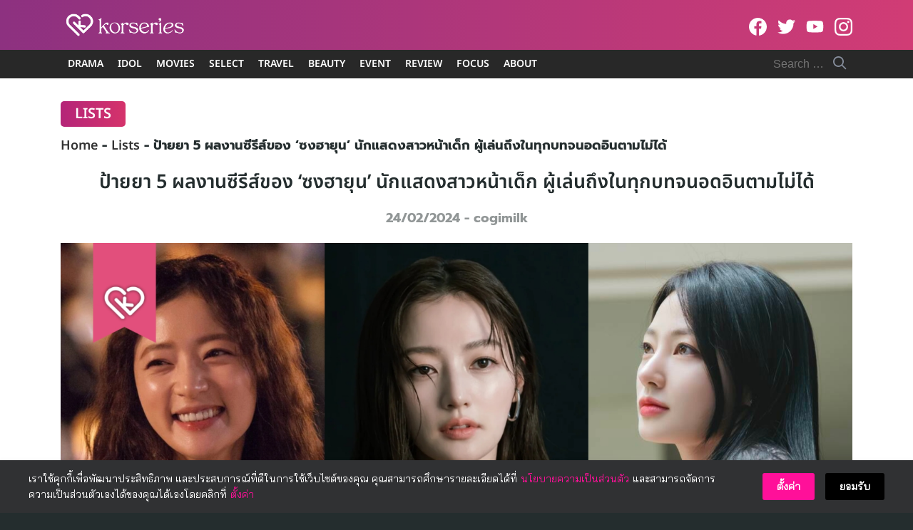

--- FILE ---
content_type: text/html; charset=UTF-8
request_url: https://www.korseries.com/5-recommended-dramas-lists-of-song-ha-yoon/
body_size: 75468
content:
<!DOCTYPE html>
<html lang="en-US" prefix="og: https://ogp.me/ns#">

<head><meta charset="UTF-8"><script>if(navigator.userAgent.match(/MSIE|Internet Explorer/i)||navigator.userAgent.match(/Trident\/7\..*?rv:11/i)){var href=document.location.href;if(!href.match(/[?&]nowprocket/)){if(href.indexOf("?")==-1){if(href.indexOf("#")==-1){document.location.href=href+"?nowprocket=1"}else{document.location.href=href.replace("#","?nowprocket=1#")}}else{if(href.indexOf("#")==-1){document.location.href=href+"&nowprocket=1"}else{document.location.href=href.replace("#","&nowprocket=1#")}}}}</script><script>(()=>{class RocketLazyLoadScripts{constructor(){this.v="2.0.4",this.userEvents=["keydown","keyup","mousedown","mouseup","mousemove","mouseover","mouseout","touchmove","touchstart","touchend","touchcancel","wheel","click","dblclick","input"],this.attributeEvents=["onblur","onclick","oncontextmenu","ondblclick","onfocus","onmousedown","onmouseenter","onmouseleave","onmousemove","onmouseout","onmouseover","onmouseup","onmousewheel","onscroll","onsubmit"]}async t(){this.i(),this.o(),/iP(ad|hone)/.test(navigator.userAgent)&&this.h(),this.u(),this.l(this),this.m(),this.k(this),this.p(this),this._(),await Promise.all([this.R(),this.L()]),this.lastBreath=Date.now(),this.S(this),this.P(),this.D(),this.O(),this.M(),await this.C(this.delayedScripts.normal),await this.C(this.delayedScripts.defer),await this.C(this.delayedScripts.async),await this.T(),await this.F(),await this.j(),await this.A(),window.dispatchEvent(new Event("rocket-allScriptsLoaded")),this.everythingLoaded=!0,this.lastTouchEnd&&await new Promise(t=>setTimeout(t,500-Date.now()+this.lastTouchEnd)),this.I(),this.H(),this.U(),this.W()}i(){this.CSPIssue=sessionStorage.getItem("rocketCSPIssue"),document.addEventListener("securitypolicyviolation",t=>{this.CSPIssue||"script-src-elem"!==t.violatedDirective||"data"!==t.blockedURI||(this.CSPIssue=!0,sessionStorage.setItem("rocketCSPIssue",!0))},{isRocket:!0})}o(){window.addEventListener("pageshow",t=>{this.persisted=t.persisted,this.realWindowLoadedFired=!0},{isRocket:!0}),window.addEventListener("pagehide",()=>{this.onFirstUserAction=null},{isRocket:!0})}h(){let t;function e(e){t=e}window.addEventListener("touchstart",e,{isRocket:!0}),window.addEventListener("touchend",function i(o){o.changedTouches[0]&&t.changedTouches[0]&&Math.abs(o.changedTouches[0].pageX-t.changedTouches[0].pageX)<10&&Math.abs(o.changedTouches[0].pageY-t.changedTouches[0].pageY)<10&&o.timeStamp-t.timeStamp<200&&(window.removeEventListener("touchstart",e,{isRocket:!0}),window.removeEventListener("touchend",i,{isRocket:!0}),"INPUT"===o.target.tagName&&"text"===o.target.type||(o.target.dispatchEvent(new TouchEvent("touchend",{target:o.target,bubbles:!0})),o.target.dispatchEvent(new MouseEvent("mouseover",{target:o.target,bubbles:!0})),o.target.dispatchEvent(new PointerEvent("click",{target:o.target,bubbles:!0,cancelable:!0,detail:1,clientX:o.changedTouches[0].clientX,clientY:o.changedTouches[0].clientY})),event.preventDefault()))},{isRocket:!0})}q(t){this.userActionTriggered||("mousemove"!==t.type||this.firstMousemoveIgnored?"keyup"===t.type||"mouseover"===t.type||"mouseout"===t.type||(this.userActionTriggered=!0,this.onFirstUserAction&&this.onFirstUserAction()):this.firstMousemoveIgnored=!0),"click"===t.type&&t.preventDefault(),t.stopPropagation(),t.stopImmediatePropagation(),"touchstart"===this.lastEvent&&"touchend"===t.type&&(this.lastTouchEnd=Date.now()),"click"===t.type&&(this.lastTouchEnd=0),this.lastEvent=t.type,t.composedPath&&t.composedPath()[0].getRootNode()instanceof ShadowRoot&&(t.rocketTarget=t.composedPath()[0]),this.savedUserEvents.push(t)}u(){this.savedUserEvents=[],this.userEventHandler=this.q.bind(this),this.userEvents.forEach(t=>window.addEventListener(t,this.userEventHandler,{passive:!1,isRocket:!0})),document.addEventListener("visibilitychange",this.userEventHandler,{isRocket:!0})}U(){this.userEvents.forEach(t=>window.removeEventListener(t,this.userEventHandler,{passive:!1,isRocket:!0})),document.removeEventListener("visibilitychange",this.userEventHandler,{isRocket:!0}),this.savedUserEvents.forEach(t=>{(t.rocketTarget||t.target).dispatchEvent(new window[t.constructor.name](t.type,t))})}m(){const t="return false",e=Array.from(this.attributeEvents,t=>"data-rocket-"+t),i="["+this.attributeEvents.join("],[")+"]",o="[data-rocket-"+this.attributeEvents.join("],[data-rocket-")+"]",s=(e,i,o)=>{o&&o!==t&&(e.setAttribute("data-rocket-"+i,o),e["rocket"+i]=new Function("event",o),e.setAttribute(i,t))};new MutationObserver(t=>{for(const n of t)"attributes"===n.type&&(n.attributeName.startsWith("data-rocket-")||this.everythingLoaded?n.attributeName.startsWith("data-rocket-")&&this.everythingLoaded&&this.N(n.target,n.attributeName.substring(12)):s(n.target,n.attributeName,n.target.getAttribute(n.attributeName))),"childList"===n.type&&n.addedNodes.forEach(t=>{if(t.nodeType===Node.ELEMENT_NODE)if(this.everythingLoaded)for(const i of[t,...t.querySelectorAll(o)])for(const t of i.getAttributeNames())e.includes(t)&&this.N(i,t.substring(12));else for(const e of[t,...t.querySelectorAll(i)])for(const t of e.getAttributeNames())this.attributeEvents.includes(t)&&s(e,t,e.getAttribute(t))})}).observe(document,{subtree:!0,childList:!0,attributeFilter:[...this.attributeEvents,...e]})}I(){this.attributeEvents.forEach(t=>{document.querySelectorAll("[data-rocket-"+t+"]").forEach(e=>{this.N(e,t)})})}N(t,e){const i=t.getAttribute("data-rocket-"+e);i&&(t.setAttribute(e,i),t.removeAttribute("data-rocket-"+e))}k(t){Object.defineProperty(HTMLElement.prototype,"onclick",{get(){return this.rocketonclick||null},set(e){this.rocketonclick=e,this.setAttribute(t.everythingLoaded?"onclick":"data-rocket-onclick","this.rocketonclick(event)")}})}S(t){function e(e,i){let o=e[i];e[i]=null,Object.defineProperty(e,i,{get:()=>o,set(s){t.everythingLoaded?o=s:e["rocket"+i]=o=s}})}e(document,"onreadystatechange"),e(window,"onload"),e(window,"onpageshow");try{Object.defineProperty(document,"readyState",{get:()=>t.rocketReadyState,set(e){t.rocketReadyState=e},configurable:!0}),document.readyState="loading"}catch(t){console.log("WPRocket DJE readyState conflict, bypassing")}}l(t){this.originalAddEventListener=EventTarget.prototype.addEventListener,this.originalRemoveEventListener=EventTarget.prototype.removeEventListener,this.savedEventListeners=[],EventTarget.prototype.addEventListener=function(e,i,o){o&&o.isRocket||!t.B(e,this)&&!t.userEvents.includes(e)||t.B(e,this)&&!t.userActionTriggered||e.startsWith("rocket-")||t.everythingLoaded?t.originalAddEventListener.call(this,e,i,o):(t.savedEventListeners.push({target:this,remove:!1,type:e,func:i,options:o}),"mouseenter"!==e&&"mouseleave"!==e||t.originalAddEventListener.call(this,e,t.savedUserEvents.push,o))},EventTarget.prototype.removeEventListener=function(e,i,o){o&&o.isRocket||!t.B(e,this)&&!t.userEvents.includes(e)||t.B(e,this)&&!t.userActionTriggered||e.startsWith("rocket-")||t.everythingLoaded?t.originalRemoveEventListener.call(this,e,i,o):t.savedEventListeners.push({target:this,remove:!0,type:e,func:i,options:o})}}J(t,e){this.savedEventListeners=this.savedEventListeners.filter(i=>{let o=i.type,s=i.target||window;return e!==o||t!==s||(this.B(o,s)&&(i.type="rocket-"+o),this.$(i),!1)})}H(){EventTarget.prototype.addEventListener=this.originalAddEventListener,EventTarget.prototype.removeEventListener=this.originalRemoveEventListener,this.savedEventListeners.forEach(t=>this.$(t))}$(t){t.remove?this.originalRemoveEventListener.call(t.target,t.type,t.func,t.options):this.originalAddEventListener.call(t.target,t.type,t.func,t.options)}p(t){let e;function i(e){return t.everythingLoaded?e:e.split(" ").map(t=>"load"===t||t.startsWith("load.")?"rocket-jquery-load":t).join(" ")}function o(o){function s(e){const s=o.fn[e];o.fn[e]=o.fn.init.prototype[e]=function(){return this[0]===window&&t.userActionTriggered&&("string"==typeof arguments[0]||arguments[0]instanceof String?arguments[0]=i(arguments[0]):"object"==typeof arguments[0]&&Object.keys(arguments[0]).forEach(t=>{const e=arguments[0][t];delete arguments[0][t],arguments[0][i(t)]=e})),s.apply(this,arguments),this}}if(o&&o.fn&&!t.allJQueries.includes(o)){const e={DOMContentLoaded:[],"rocket-DOMContentLoaded":[]};for(const t in e)document.addEventListener(t,()=>{e[t].forEach(t=>t())},{isRocket:!0});o.fn.ready=o.fn.init.prototype.ready=function(i){function s(){parseInt(o.fn.jquery)>2?setTimeout(()=>i.bind(document)(o)):i.bind(document)(o)}return"function"==typeof i&&(t.realDomReadyFired?!t.userActionTriggered||t.fauxDomReadyFired?s():e["rocket-DOMContentLoaded"].push(s):e.DOMContentLoaded.push(s)),o([])},s("on"),s("one"),s("off"),t.allJQueries.push(o)}e=o}t.allJQueries=[],o(window.jQuery),Object.defineProperty(window,"jQuery",{get:()=>e,set(t){o(t)}})}P(){const t=new Map;document.write=document.writeln=function(e){const i=document.currentScript,o=document.createRange(),s=i.parentElement;let n=t.get(i);void 0===n&&(n=i.nextSibling,t.set(i,n));const c=document.createDocumentFragment();o.setStart(c,0),c.appendChild(o.createContextualFragment(e)),s.insertBefore(c,n)}}async R(){return new Promise(t=>{this.userActionTriggered?t():this.onFirstUserAction=t})}async L(){return new Promise(t=>{document.addEventListener("DOMContentLoaded",()=>{this.realDomReadyFired=!0,t()},{isRocket:!0})})}async j(){return this.realWindowLoadedFired?Promise.resolve():new Promise(t=>{window.addEventListener("load",t,{isRocket:!0})})}M(){this.pendingScripts=[];this.scriptsMutationObserver=new MutationObserver(t=>{for(const e of t)e.addedNodes.forEach(t=>{"SCRIPT"!==t.tagName||t.noModule||t.isWPRocket||this.pendingScripts.push({script:t,promise:new Promise(e=>{const i=()=>{const i=this.pendingScripts.findIndex(e=>e.script===t);i>=0&&this.pendingScripts.splice(i,1),e()};t.addEventListener("load",i,{isRocket:!0}),t.addEventListener("error",i,{isRocket:!0}),setTimeout(i,1e3)})})})}),this.scriptsMutationObserver.observe(document,{childList:!0,subtree:!0})}async F(){await this.X(),this.pendingScripts.length?(await this.pendingScripts[0].promise,await this.F()):this.scriptsMutationObserver.disconnect()}D(){this.delayedScripts={normal:[],async:[],defer:[]},document.querySelectorAll("script[type$=rocketlazyloadscript]").forEach(t=>{t.hasAttribute("data-rocket-src")?t.hasAttribute("async")&&!1!==t.async?this.delayedScripts.async.push(t):t.hasAttribute("defer")&&!1!==t.defer||"module"===t.getAttribute("data-rocket-type")?this.delayedScripts.defer.push(t):this.delayedScripts.normal.push(t):this.delayedScripts.normal.push(t)})}async _(){await this.L();let t=[];document.querySelectorAll("script[type$=rocketlazyloadscript][data-rocket-src]").forEach(e=>{let i=e.getAttribute("data-rocket-src");if(i&&!i.startsWith("data:")){i.startsWith("//")&&(i=location.protocol+i);try{const o=new URL(i).origin;o!==location.origin&&t.push({src:o,crossOrigin:e.crossOrigin||"module"===e.getAttribute("data-rocket-type")})}catch(t){}}}),t=[...new Map(t.map(t=>[JSON.stringify(t),t])).values()],this.Y(t,"preconnect")}async G(t){if(await this.K(),!0!==t.noModule||!("noModule"in HTMLScriptElement.prototype))return new Promise(e=>{let i;function o(){(i||t).setAttribute("data-rocket-status","executed"),e()}try{if(navigator.userAgent.includes("Firefox/")||""===navigator.vendor||this.CSPIssue)i=document.createElement("script"),[...t.attributes].forEach(t=>{let e=t.nodeName;"type"!==e&&("data-rocket-type"===e&&(e="type"),"data-rocket-src"===e&&(e="src"),i.setAttribute(e,t.nodeValue))}),t.text&&(i.text=t.text),t.nonce&&(i.nonce=t.nonce),i.hasAttribute("src")?(i.addEventListener("load",o,{isRocket:!0}),i.addEventListener("error",()=>{i.setAttribute("data-rocket-status","failed-network"),e()},{isRocket:!0}),setTimeout(()=>{i.isConnected||e()},1)):(i.text=t.text,o()),i.isWPRocket=!0,t.parentNode.replaceChild(i,t);else{const i=t.getAttribute("data-rocket-type"),s=t.getAttribute("data-rocket-src");i?(t.type=i,t.removeAttribute("data-rocket-type")):t.removeAttribute("type"),t.addEventListener("load",o,{isRocket:!0}),t.addEventListener("error",i=>{this.CSPIssue&&i.target.src.startsWith("data:")?(console.log("WPRocket: CSP fallback activated"),t.removeAttribute("src"),this.G(t).then(e)):(t.setAttribute("data-rocket-status","failed-network"),e())},{isRocket:!0}),s?(t.fetchPriority="high",t.removeAttribute("data-rocket-src"),t.src=s):t.src="data:text/javascript;base64,"+window.btoa(unescape(encodeURIComponent(t.text)))}}catch(i){t.setAttribute("data-rocket-status","failed-transform"),e()}});t.setAttribute("data-rocket-status","skipped")}async C(t){const e=t.shift();return e?(e.isConnected&&await this.G(e),this.C(t)):Promise.resolve()}O(){this.Y([...this.delayedScripts.normal,...this.delayedScripts.defer,...this.delayedScripts.async],"preload")}Y(t,e){this.trash=this.trash||[];let i=!0;var o=document.createDocumentFragment();t.forEach(t=>{const s=t.getAttribute&&t.getAttribute("data-rocket-src")||t.src;if(s&&!s.startsWith("data:")){const n=document.createElement("link");n.href=s,n.rel=e,"preconnect"!==e&&(n.as="script",n.fetchPriority=i?"high":"low"),t.getAttribute&&"module"===t.getAttribute("data-rocket-type")&&(n.crossOrigin=!0),t.crossOrigin&&(n.crossOrigin=t.crossOrigin),t.integrity&&(n.integrity=t.integrity),t.nonce&&(n.nonce=t.nonce),o.appendChild(n),this.trash.push(n),i=!1}}),document.head.appendChild(o)}W(){this.trash.forEach(t=>t.remove())}async T(){try{document.readyState="interactive"}catch(t){}this.fauxDomReadyFired=!0;try{await this.K(),this.J(document,"readystatechange"),document.dispatchEvent(new Event("rocket-readystatechange")),await this.K(),document.rocketonreadystatechange&&document.rocketonreadystatechange(),await this.K(),this.J(document,"DOMContentLoaded"),document.dispatchEvent(new Event("rocket-DOMContentLoaded")),await this.K(),this.J(window,"DOMContentLoaded"),window.dispatchEvent(new Event("rocket-DOMContentLoaded"))}catch(t){console.error(t)}}async A(){try{document.readyState="complete"}catch(t){}try{await this.K(),this.J(document,"readystatechange"),document.dispatchEvent(new Event("rocket-readystatechange")),await this.K(),document.rocketonreadystatechange&&document.rocketonreadystatechange(),await this.K(),this.J(window,"load"),window.dispatchEvent(new Event("rocket-load")),await this.K(),window.rocketonload&&window.rocketonload(),await this.K(),this.allJQueries.forEach(t=>t(window).trigger("rocket-jquery-load")),await this.K(),this.J(window,"pageshow");const t=new Event("rocket-pageshow");t.persisted=this.persisted,window.dispatchEvent(t),await this.K(),window.rocketonpageshow&&window.rocketonpageshow({persisted:this.persisted})}catch(t){console.error(t)}}async K(){Date.now()-this.lastBreath>45&&(await this.X(),this.lastBreath=Date.now())}async X(){return document.hidden?new Promise(t=>setTimeout(t)):new Promise(t=>requestAnimationFrame(t))}B(t,e){return e===document&&"readystatechange"===t||(e===document&&"DOMContentLoaded"===t||(e===window&&"DOMContentLoaded"===t||(e===window&&"load"===t||e===window&&"pageshow"===t)))}static run(){(new RocketLazyLoadScripts).t()}}RocketLazyLoadScripts.run()})();</script>
    
    <meta name="viewport" content="width=device-width, initial-scale=1">
    <link rel="profile" href="https://gmpg.org/xfn/11">
    <!-- Jetpack Site Verification Tags -->

<!-- Search Engine Optimization by Rank Math PRO - https://rankmath.com/ -->
<title>ป้ายยา 5 ผลงานซีรีส์ของ &#039;ซงฮายุน&#039; นักแสดงสาวหน้าเด็ก ผู้เล่นถึงในทุกบทจนอดอินตามไม่ได้</title>
<link data-rocket-prefetch href="https://player.gliacloud.com" rel="dns-prefetch">
<link data-rocket-prefetch href="https://securepubads.g.doubleclick.net" rel="dns-prefetch">
<link data-rocket-prefetch href="https://c.amazon-adsystem.com" rel="dns-prefetch">
<link data-rocket-prefetch href="https://anymind360.com" rel="dns-prefetch">
<link data-rocket-prefetch href="https://pagead2.googlesyndication.com" rel="dns-prefetch">
<link data-rocket-prefetch href="https://connect.facebook.net" rel="dns-prefetch">
<link data-rocket-prefetch href="https://platform.twitter.com" rel="dns-prefetch">
<link data-rocket-prefetch href="https://ads.pubmatic.com" rel="dns-prefetch">
<link data-rocket-prefetch href="https://c0.wp.com" rel="dns-prefetch">
<link data-rocket-prefetch href="https://i0.wp.com" rel="dns-prefetch">
<link data-rocket-prefetch href="https://www.googletagmanager.com" rel="dns-prefetch">
<link data-rocket-prefetch href="https://platform.instagram.com" rel="dns-prefetch">
<link data-rocket-prefetch href="https://images.dmca.com" rel="dns-prefetch">
<link data-rocket-prefetch href="https://stats.wp.com" rel="dns-prefetch">
<link data-rocket-preload as="style" data-wpr-hosted-gf-parameters="family=Noto%20Sans%20Thai%3A600%7CBai%20Jamjuree&display=swap" href="https://www.korseries.com/wp-content/cache/fonts/1/google-fonts/css/c/d/c/d520c9f04899602a1412b43144673.css" rel="preload">
<link crossorigin data-rocket-preload as="font" href="https://www.korseries.com/wp-content/cache/fonts/1/google-fonts/fonts/s/baijamjuree/v12/LDI1apSCOBt_aeQQ7ftydoa8SsLLq7s.woff2" rel="preload">
<link crossorigin data-rocket-preload as="font" href="https://www.korseries.com/wp-content/cache/fonts/1/google-fonts/fonts/s/notosansthai/v28/iJWnBXeUZi_OHPqn4wq6hQ2_hbJ1xyN9wd43SofNWcd1MKVQt_So_9CdU0pqlyJ0QCvz.woff2" rel="preload">
<link data-wpr-hosted-gf-parameters="family=Noto%20Sans%20Thai%3A600%7CBai%20Jamjuree&display=swap" href="https://www.korseries.com/wp-content/cache/fonts/1/google-fonts/css/c/d/c/d520c9f04899602a1412b43144673.css" media="print" onload="this.media=&#039;all&#039;" rel="stylesheet">
<noscript data-wpr-hosted-gf-parameters=""><link rel="stylesheet" href="https://fonts.googleapis.com/css?family=Noto%20Sans%20Thai%3A600%7CBai%20Jamjuree&#038;display=swap"></noscript><link rel="preload" data-rocket-preload as="image" href="https://i2.wp.com/www.korseries.com/wp-content/uploads/2023/12/Marry-my-husband-tvn-poster-181223-song-ha-yoon-723x1024.jpg?ssl=1" imagesrcset="https://i2.wp.com/www.korseries.com/wp-content/uploads/2023/12/Marry-my-husband-tvn-poster-181223-song-ha-yoon-723x1024.jpg?strip=info&amp;w=600&amp;ssl=1 600w,https://i2.wp.com/www.korseries.com/wp-content/uploads/2023/12/Marry-my-husband-tvn-poster-181223-song-ha-yoon-723x1024.jpg?strip=info&amp;w=900&amp;ssl=1 900w,https://i2.wp.com/www.korseries.com/wp-content/uploads/2023/12/Marry-my-husband-tvn-poster-181223-song-ha-yoon-723x1024.jpg?strip=info&amp;w=1200&amp;ssl=1 1200w,https://i2.wp.com/www.korseries.com/wp-content/uploads/2023/12/Marry-my-husband-tvn-poster-181223-song-ha-yoon-723x1024.jpg?strip=info&amp;w=1445&amp;ssl=1 1445w" imagesizes="" fetchpriority="high">
<meta name="description" content="ณ เวลานี้ เชื่อว่าชาวคอซีรีส์หลายคนคงไม่พลาดชมเรื่อง Marry My Husband ที่มาเติมความร้อนแรงประจำวันจันทร์ - อังคารที่ผ่านมาอย่างแน่นอน และอีกตัวละครที่ไม่พูดถึงไม่ได้เลย นั่นก็คือ จองซูมิน เพื่อนร้ายเพื่อนรัก ที่รับบทโดยนักแสดงสาวหน้าเด็ก ซงฮายุน ซึ่งทั้งน่ารักและซ่อนความร้ายไว้จนคนดูอินไปตาม ๆ กัน"/>
<meta name="robots" content="follow, index, max-snippet:-1, max-video-preview:-1, max-image-preview:large"/>
<link rel="canonical" href="https://www.korseries.com/5-recommended-dramas-lists-of-song-ha-yoon/" />
<meta property="og:locale" content="en_US" />
<meta property="og:type" content="article" />
<meta property="og:title" content="ป้ายยา 5 ผลงานซีรีส์ของ &#039;ซงฮายุน&#039; นักแสดงสาวหน้าเด็ก ผู้เล่นถึงในทุกบทจนอดอินตามไม่ได้" />
<meta property="og:description" content="ณ เวลานี้ เชื่อว่าชาวคอซีรีส์หลายคนคงไม่พลาดชมเรื่อง Marry My Husband ที่มาเติมความร้อนแรงประจำวันจันทร์ - อังคารที่ผ่านมาอย่างแน่นอน และอีกตัวละครที่ไม่พูดถึงไม่ได้เลย นั่นก็คือ จองซูมิน เพื่อนร้ายเพื่อนรัก ที่รับบทโดยนักแสดงสาวหน้าเด็ก ซงฮายุน ซึ่งทั้งน่ารักและซ่อนความร้ายไว้จนคนดูอินไปตาม ๆ กัน" />
<meta property="og:url" content="https://www.korseries.com/5-recommended-dramas-lists-of-song-ha-yoon/" />
<meta property="og:site_name" content="Korseries" />
<meta property="article:publisher" content="https://www.facebook.com/Korseries/" />
<meta property="article:author" content="https://www.facebook.com/softw.leelawatcharakul" />
<meta property="article:tag" content="Devilish Joy" />
<meta property="article:tag" content="Dream Knight" />
<meta property="article:tag" content="Fight For My Way" />
<meta property="article:tag" content="Ghost" />
<meta property="article:tag" content="Marry My Husband" />
<meta property="article:tag" content="Please Don&#039;t Date Him" />
<meta property="article:tag" content="Song Ha Yoon" />
<meta property="article:tag" content="จองซูมิน" />
<meta property="article:tag" content="ซงฮายุน" />
<meta property="article:tag" content="송하윤" />
<meta property="article:section" content="Lists" />
<meta property="og:updated_time" content="2024-02-24T21:20:57+07:00" />
<meta property="fb:app_id" content="344962999337854" />
<meta property="og:image" content="https://i0.wp.com/www.korseries.com/wp-content/uploads/2024/01/Lists-Song-Ha-Yoon-Cover.jpg" />
<meta property="og:image:secure_url" content="https://i0.wp.com/www.korseries.com/wp-content/uploads/2024/01/Lists-Song-Ha-Yoon-Cover.jpg" />
<meta property="og:image:width" content="2000" />
<meta property="og:image:height" content="1192" />
<meta property="og:image:alt" content="ซงฮายุน" />
<meta property="og:image:type" content="image/jpeg" />
<meta property="article:published_time" content="2024-02-24T21:20:49+07:00" />
<meta property="article:modified_time" content="2024-02-24T21:20:57+07:00" />
<meta name="twitter:card" content="summary_large_image" />
<meta name="twitter:title" content="ป้ายยา 5 ผลงานซีรีส์ของ &#039;ซงฮายุน&#039; นักแสดงสาวหน้าเด็ก ผู้เล่นถึงในทุกบทจนอดอินตามไม่ได้" />
<meta name="twitter:description" content="ณ เวลานี้ เชื่อว่าชาวคอซีรีส์หลายคนคงไม่พลาดชมเรื่อง Marry My Husband ที่มาเติมความร้อนแรงประจำวันจันทร์ - อังคารที่ผ่านมาอย่างแน่นอน และอีกตัวละครที่ไม่พูดถึงไม่ได้เลย นั่นก็คือ จองซูมิน เพื่อนร้ายเพื่อนรัก ที่รับบทโดยนักแสดงสาวหน้าเด็ก ซงฮายุน ซึ่งทั้งน่ารักและซ่อนความร้ายไว้จนคนดูอินไปตาม ๆ กัน" />
<meta name="twitter:site" content="@korseries" />
<meta name="twitter:creator" content="@korseries" />
<meta name="twitter:image" content="https://i0.wp.com/www.korseries.com/wp-content/uploads/2024/01/Lists-Song-Ha-Yoon-Cover.jpg" />
<meta name="twitter:label1" content="Written by" />
<meta name="twitter:data1" content="cogimilk" />
<meta name="twitter:label2" content="Time to read" />
<meta name="twitter:data2" content="7 minutes" />
<script type="application/ld+json" class="rank-math-schema-pro">{"@context":"https://schema.org","@graph":[{"image":{"@id":"https://i0.wp.com/www.korseries.com/wp-content/uploads/2024/01/Lists-Song-Ha-Yoon-Cover.jpg?fit=2000%2C1192&amp;ssl=1"},"headline":"\u0e1b\u0e49\u0e32\u0e22\u0e22\u0e32 5 \u0e1c\u0e25\u0e07\u0e32\u0e19\u0e0b\u0e35\u0e23\u0e35\u0e2a\u0e4c\u0e02\u0e2d\u0e07 &#039;\u0e0b\u0e07\u0e2e\u0e32\u0e22\u0e38\u0e19&#039; \u0e19\u0e31\u0e01\u0e41\u0e2a\u0e14\u0e07\u0e2a\u0e32\u0e27\u0e2b\u0e19\u0e49\u0e32\u0e40\u0e14\u0e47\u0e01 \u0e1c\u0e39\u0e49\u0e40\u0e25\u0e48\u0e19\u0e16\u0e36\u0e07\u0e43\u0e19\u0e17\u0e38\u0e01\u0e1a\u0e17\u0e08\u0e19\u0e2d\u0e14\u0e2d\u0e34\u0e19\u0e15\u0e32\u0e21\u0e44\u0e21\u0e48\u0e44\u0e14\u0e49","description":"\u0e13 \u0e40\u0e27\u0e25\u0e32\u0e19\u0e35\u0e49 \u0e40\u0e0a\u0e37\u0e48\u0e2d\u0e27\u0e48\u0e32\u0e0a\u0e32\u0e27\u0e04\u0e2d\u0e0b\u0e35\u0e23\u0e35\u0e2a\u0e4c\u0e2b\u0e25\u0e32\u0e22\u0e04\u0e19\u0e04\u0e07\u0e44\u0e21\u0e48\u0e1e\u0e25\u0e32\u0e14\u0e0a\u0e21\u0e40\u0e23\u0e37\u0e48\u0e2d\u0e07 Marry My Husband \u0e17\u0e35\u0e48\u0e21\u0e32\u0e40\u0e15\u0e34\u0e21\u0e04\u0e27\u0e32\u0e21\u0e23\u0e49\u0e2d\u0e19\u0e41\u0e23\u0e07\u0e1b\u0e23\u0e30\u0e08\u0e33\u0e27\u0e31\u0e19\u0e08\u0e31\u0e19\u0e17\u0e23\u0e4c - \u0e2d\u0e31\u0e07\u0e04\u0e32\u0e23\u0e17\u0e35\u0e48\u0e1c\u0e48\u0e32\u0e19\u0e21\u0e32\u0e2d\u0e22\u0e48\u0e32\u0e07\u0e41\u0e19\u0e48\u0e19\u0e2d\u0e19 \u0e41\u0e25\u0e30\u0e2d\u0e35\u0e01\u0e15\u0e31\u0e27\u0e25\u0e30\u0e04\u0e23\u0e17\u0e35\u0e48\u0e44\u0e21\u0e48\u0e1e\u0e39\u0e14\u0e16\u0e36\u0e07\u0e44\u0e21\u0e48\u0e44\u0e14\u0e49\u0e40\u0e25\u0e22 \u0e19\u0e31\u0e48\u0e19\u0e01\u0e47\u0e04\u0e37\u0e2d \u0e08\u0e2d\u0e07\u0e0b\u0e39\u0e21\u0e34\u0e19 \u0e40\u0e1e\u0e37\u0e48\u0e2d\u0e19\u0e23\u0e49\u0e32\u0e22\u0e40\u0e1e\u0e37\u0e48\u0e2d\u0e19\u0e23\u0e31\u0e01 \u0e17\u0e35\u0e48\u0e23\u0e31\u0e1a\u0e1a\u0e17\u0e42\u0e14\u0e22\u0e19\u0e31\u0e01\u0e41\u0e2a\u0e14\u0e07\u0e2a\u0e32\u0e27\u0e2b\u0e19\u0e49\u0e32\u0e40\u0e14\u0e47\u0e01 \u0e0b\u0e07\u0e2e\u0e32\u0e22\u0e38\u0e19 \u0e0b\u0e36\u0e48\u0e07\u0e17\u0e31\u0e49\u0e07\u0e19\u0e48\u0e32\u0e23\u0e31\u0e01\u0e41\u0e25\u0e30\u0e0b\u0e48\u0e2d\u0e19\u0e04\u0e27\u0e32\u0e21\u0e23\u0e49\u0e32\u0e22\u0e44\u0e27\u0e49\u0e08\u0e19\u0e04\u0e19\u0e14\u0e39\u0e2d\u0e34\u0e19\u0e44\u0e1b\u0e15\u0e32\u0e21 \u0e46 \u0e01\u0e31\u0e19","keywords":"\u0e0b\u0e07\u0e2e\u0e32\u0e22\u0e38\u0e19, \u0e1c\u0e25\u0e07\u0e32\u0e19, \u0e0b\u0e35\u0e23\u0e35\u0e2a\u0e4c","@type":"Article","author":{"@type":"Person","name":"cogimilk"},"datePublished":"2024-02-24T21:20:49+07:00","dateModified":"2024-02-24T21:20:57+07:00","copyrightYear":"2024","name":"\u0e1b\u0e49\u0e32\u0e22\u0e22\u0e32 5 \u0e1c\u0e25\u0e07\u0e32\u0e19\u0e0b\u0e35\u0e23\u0e35\u0e2a\u0e4c\u0e02\u0e2d\u0e07 &#039;\u0e0b\u0e07\u0e2e\u0e32\u0e22\u0e38\u0e19&#039; \u0e19\u0e31\u0e01\u0e41\u0e2a\u0e14\u0e07\u0e2a\u0e32\u0e27\u0e2b\u0e19\u0e49\u0e32\u0e40\u0e14\u0e47\u0e01 \u0e1c\u0e39\u0e49\u0e40\u0e25\u0e48\u0e19\u0e16\u0e36\u0e07\u0e43\u0e19\u0e17\u0e38\u0e01\u0e1a\u0e17\u0e08\u0e19\u0e2d\u0e14\u0e2d\u0e34\u0e19\u0e15\u0e32\u0e21\u0e44\u0e21\u0e48\u0e44\u0e14\u0e49","articleSection":"Lists","@id":"https://www.korseries.com/5-recommended-dramas-lists-of-song-ha-yoon/#schema-967965","isPartOf":{"@id":"https://www.korseries.com/5-recommended-dramas-lists-of-song-ha-yoon/#webpage"},"publisher":{"@id":"https://www.korseries.com/#organization"},"inLanguage":"en-US","mainEntityOfPage":{"@id":"https://www.korseries.com/5-recommended-dramas-lists-of-song-ha-yoon/#webpage"}},{"@type":["NewsMediaOrganization","Organization"],"@id":"https://www.korseries.com/#organization","name":"Korseries","url":"https://www.korseries.com","sameAs":["https://www.facebook.com/Korseries/","https://twitter.com/korseries"],"logo":{"@type":"ImageObject","@id":"https://www.korseries.com/#logo","url":"https://www.korseries.com/wp-content/uploads/2021/02/cropped-korseries-web-logo-2021.png","contentUrl":"https://www.korseries.com/wp-content/uploads/2021/02/cropped-korseries-web-logo-2021.png","caption":"Korseries","inLanguage":"en-US","width":"300","height":"83"}},{"@type":"WebSite","@id":"https://www.korseries.com/#website","url":"https://www.korseries.com","name":"Korseries","publisher":{"@id":"https://www.korseries.com/#organization"},"inLanguage":"en-US","potentialAction":{"@type":"SearchAction","target":"https://www.korseries.com/?s={search_term_string}","query-input":"required name=search_term_string"}},{"@type":"ImageObject","@id":"https://i0.wp.com/www.korseries.com/wp-content/uploads/2024/01/Lists-Song-Ha-Yoon-Cover.jpg?fit=2000%2C1192&amp;ssl=1","url":"https://i0.wp.com/www.korseries.com/wp-content/uploads/2024/01/Lists-Song-Ha-Yoon-Cover.jpg?fit=2000%2C1192&amp;ssl=1","width":"2000","height":"1192","inLanguage":"en-US"},{"@type":"BreadcrumbList","@id":"https://www.korseries.com/5-recommended-dramas-lists-of-song-ha-yoon/#breadcrumb","itemListElement":[{"@type":"ListItem","position":"1","item":{"@id":"https://www.korseries.com","name":"Home"}},{"@type":"ListItem","position":"2","item":{"@id":"https://www.korseries.com/lists/","name":"Lists"}},{"@type":"ListItem","position":"3","item":{"@id":"https://www.korseries.com/5-recommended-dramas-lists-of-song-ha-yoon/","name":"\u0e1b\u0e49\u0e32\u0e22\u0e22\u0e32 5 \u0e1c\u0e25\u0e07\u0e32\u0e19\u0e0b\u0e35\u0e23\u0e35\u0e2a\u0e4c\u0e02\u0e2d\u0e07 &#8216;\u0e0b\u0e07\u0e2e\u0e32\u0e22\u0e38\u0e19&#8217; \u0e19\u0e31\u0e01\u0e41\u0e2a\u0e14\u0e07\u0e2a\u0e32\u0e27\u0e2b\u0e19\u0e49\u0e32\u0e40\u0e14\u0e47\u0e01 \u0e1c\u0e39\u0e49\u0e40\u0e25\u0e48\u0e19\u0e16\u0e36\u0e07\u0e43\u0e19\u0e17\u0e38\u0e01\u0e1a\u0e17\u0e08\u0e19\u0e2d\u0e14\u0e2d\u0e34\u0e19\u0e15\u0e32\u0e21\u0e44\u0e21\u0e48\u0e44\u0e14\u0e49"}}]},{"@type":"WebPage","@id":"https://www.korseries.com/5-recommended-dramas-lists-of-song-ha-yoon/#webpage","url":"https://www.korseries.com/5-recommended-dramas-lists-of-song-ha-yoon/","name":"\u0e1b\u0e49\u0e32\u0e22\u0e22\u0e32 5 \u0e1c\u0e25\u0e07\u0e32\u0e19\u0e0b\u0e35\u0e23\u0e35\u0e2a\u0e4c\u0e02\u0e2d\u0e07 &#039;\u0e0b\u0e07\u0e2e\u0e32\u0e22\u0e38\u0e19&#039; \u0e19\u0e31\u0e01\u0e41\u0e2a\u0e14\u0e07\u0e2a\u0e32\u0e27\u0e2b\u0e19\u0e49\u0e32\u0e40\u0e14\u0e47\u0e01 \u0e1c\u0e39\u0e49\u0e40\u0e25\u0e48\u0e19\u0e16\u0e36\u0e07\u0e43\u0e19\u0e17\u0e38\u0e01\u0e1a\u0e17\u0e08\u0e19\u0e2d\u0e14\u0e2d\u0e34\u0e19\u0e15\u0e32\u0e21\u0e44\u0e21\u0e48\u0e44\u0e14\u0e49","datePublished":"2024-02-24T21:20:49+07:00","dateModified":"2024-02-24T21:20:57+07:00","isPartOf":{"@id":"https://www.korseries.com/#website"},"primaryImageOfPage":{"@id":"https://i0.wp.com/www.korseries.com/wp-content/uploads/2024/01/Lists-Song-Ha-Yoon-Cover.jpg?fit=2000%2C1192&amp;ssl=1"},"inLanguage":"en-US","breadcrumb":{"@id":"https://www.korseries.com/5-recommended-dramas-lists-of-song-ha-yoon/#breadcrumb"}},{"@type":"Person","@id":"https://www.korseries.com/author/nammoey/","name":"cogimilk","url":"https://www.korseries.com/author/nammoey/","image":{"@type":"ImageObject","@id":"https://i0.wp.com/www.korseries.com/wp-content/uploads/2022/06/f63a6fb43379389ff147367a5f76f383-e1654094273906.jpg?fit=96%2C96&amp;ssl=1","url":"https://i0.wp.com/www.korseries.com/wp-content/uploads/2022/06/f63a6fb43379389ff147367a5f76f383-e1654094273906.jpg?fit=96%2C96&amp;ssl=1","caption":"cogimilk","inLanguage":"en-US"},"worksFor":{"@id":"https://www.korseries.com/#organization"}},{"@type":"NewsArticle","headline":"\u0e1b\u0e49\u0e32\u0e22\u0e22\u0e32 5 \u0e1c\u0e25\u0e07\u0e32\u0e19\u0e0b\u0e35\u0e23\u0e35\u0e2a\u0e4c\u0e02\u0e2d\u0e07 &#039;\u0e0b\u0e07\u0e2e\u0e32\u0e22\u0e38\u0e19&#039; \u0e19\u0e31\u0e01\u0e41\u0e2a\u0e14\u0e07\u0e2a\u0e32\u0e27\u0e2b\u0e19\u0e49\u0e32\u0e40\u0e14\u0e47\u0e01 \u0e1c\u0e39\u0e49\u0e40\u0e25\u0e48\u0e19\u0e16\u0e36\u0e07\u0e43\u0e19\u0e17\u0e38\u0e01\u0e1a\u0e17\u0e08\u0e19\u0e2d\u0e14\u0e2d\u0e34\u0e19\u0e15\u0e32\u0e21\u0e44\u0e21\u0e48\u0e44\u0e14\u0e49","keywords":"\u0e0b\u0e07\u0e2e\u0e32\u0e22\u0e38\u0e19, \u0e1c\u0e25\u0e07\u0e32\u0e19, \u0e0b\u0e35\u0e23\u0e35\u0e2a\u0e4c","datePublished":"2024-02-24T21:20:49+07:00","dateModified":"2024-02-24T21:20:57+07:00","articleSection":"Lists","author":{"@id":"https://www.korseries.com/author/nammoey/","name":"cogimilk"},"publisher":{"@id":"https://www.korseries.com/#organization"},"description":"\u0e13 \u0e40\u0e27\u0e25\u0e32\u0e19\u0e35\u0e49 \u0e40\u0e0a\u0e37\u0e48\u0e2d\u0e27\u0e48\u0e32\u0e0a\u0e32\u0e27\u0e04\u0e2d\u0e0b\u0e35\u0e23\u0e35\u0e2a\u0e4c\u0e2b\u0e25\u0e32\u0e22\u0e04\u0e19\u0e04\u0e07\u0e44\u0e21\u0e48\u0e1e\u0e25\u0e32\u0e14\u0e0a\u0e21\u0e40\u0e23\u0e37\u0e48\u0e2d\u0e07 Marry My Husband \u0e17\u0e35\u0e48\u0e21\u0e32\u0e40\u0e15\u0e34\u0e21\u0e04\u0e27\u0e32\u0e21\u0e23\u0e49\u0e2d\u0e19\u0e41\u0e23\u0e07\u0e1b\u0e23\u0e30\u0e08\u0e33\u0e27\u0e31\u0e19\u0e08\u0e31\u0e19\u0e17\u0e23\u0e4c - \u0e2d\u0e31\u0e07\u0e04\u0e32\u0e23\u0e17\u0e35\u0e48\u0e1c\u0e48\u0e32\u0e19\u0e21\u0e32\u0e2d\u0e22\u0e48\u0e32\u0e07\u0e41\u0e19\u0e48\u0e19\u0e2d\u0e19 \u0e41\u0e25\u0e30\u0e2d\u0e35\u0e01\u0e15\u0e31\u0e27\u0e25\u0e30\u0e04\u0e23\u0e17\u0e35\u0e48\u0e44\u0e21\u0e48\u0e1e\u0e39\u0e14\u0e16\u0e36\u0e07\u0e44\u0e21\u0e48\u0e44\u0e14\u0e49\u0e40\u0e25\u0e22 \u0e19\u0e31\u0e48\u0e19\u0e01\u0e47\u0e04\u0e37\u0e2d \u0e08\u0e2d\u0e07\u0e0b\u0e39\u0e21\u0e34\u0e19 \u0e40\u0e1e\u0e37\u0e48\u0e2d\u0e19\u0e23\u0e49\u0e32\u0e22\u0e40\u0e1e\u0e37\u0e48\u0e2d\u0e19\u0e23\u0e31\u0e01 \u0e17\u0e35\u0e48\u0e23\u0e31\u0e1a\u0e1a\u0e17\u0e42\u0e14\u0e22\u0e19\u0e31\u0e01\u0e41\u0e2a\u0e14\u0e07\u0e2a\u0e32\u0e27\u0e2b\u0e19\u0e49\u0e32\u0e40\u0e14\u0e47\u0e01 \u0e0b\u0e07\u0e2e\u0e32\u0e22\u0e38\u0e19 \u0e0b\u0e36\u0e48\u0e07\u0e17\u0e31\u0e49\u0e07\u0e19\u0e48\u0e32\u0e23\u0e31\u0e01\u0e41\u0e25\u0e30\u0e0b\u0e48\u0e2d\u0e19\u0e04\u0e27\u0e32\u0e21\u0e23\u0e49\u0e32\u0e22\u0e44\u0e27\u0e49\u0e08\u0e19\u0e04\u0e19\u0e14\u0e39\u0e2d\u0e34\u0e19\u0e44\u0e1b\u0e15\u0e32\u0e21 \u0e46 \u0e01\u0e31\u0e19","copyrightYear":"2024","copyrightHolder":{"@id":"https://www.korseries.com/#organization"},"name":"\u0e1b\u0e49\u0e32\u0e22\u0e22\u0e32 5 \u0e1c\u0e25\u0e07\u0e32\u0e19\u0e0b\u0e35\u0e23\u0e35\u0e2a\u0e4c\u0e02\u0e2d\u0e07 &#039;\u0e0b\u0e07\u0e2e\u0e32\u0e22\u0e38\u0e19&#039; \u0e19\u0e31\u0e01\u0e41\u0e2a\u0e14\u0e07\u0e2a\u0e32\u0e27\u0e2b\u0e19\u0e49\u0e32\u0e40\u0e14\u0e47\u0e01 \u0e1c\u0e39\u0e49\u0e40\u0e25\u0e48\u0e19\u0e16\u0e36\u0e07\u0e43\u0e19\u0e17\u0e38\u0e01\u0e1a\u0e17\u0e08\u0e19\u0e2d\u0e14\u0e2d\u0e34\u0e19\u0e15\u0e32\u0e21\u0e44\u0e21\u0e48\u0e44\u0e14\u0e49","@id":"https://www.korseries.com/5-recommended-dramas-lists-of-song-ha-yoon/#richSnippet","isPartOf":{"@id":"https://www.korseries.com/5-recommended-dramas-lists-of-song-ha-yoon/#webpage"},"image":{"@id":"https://i0.wp.com/www.korseries.com/wp-content/uploads/2024/01/Lists-Song-Ha-Yoon-Cover.jpg?fit=2000%2C1192&amp;ssl=1"},"inLanguage":"en-US","mainEntityOfPage":{"@id":"https://www.korseries.com/5-recommended-dramas-lists-of-song-ha-yoon/#webpage"}}]}</script>
<!-- /Rank Math WordPress SEO plugin -->

<link rel='dns-prefetch' href='//www.korseries.com' />
<link rel='dns-prefetch' href='//stats.wp.com' />
<link rel='dns-prefetch' href='//fonts.googleapis.com' />
<link href='https://fonts.gstatic.com' crossorigin rel='preconnect' />
<link rel='preconnect' href='//c0.wp.com' />
<link rel='preconnect' href='//i0.wp.com' />
<link rel="alternate" type="application/rss+xml" title="Korseries &raquo; Feed" href="https://www.korseries.com/feed/" />
<link rel="alternate" type="application/rss+xml" title="Korseries &raquo; Comments Feed" href="https://www.korseries.com/comments/feed/" />
<link rel="alternate" type="application/rss+xml" title="Korseries &raquo; ป้ายยา 5 ผลงานซีรีส์ของ &#8216;ซงฮายุน&#8217; นักแสดงสาวหน้าเด็ก ผู้เล่นถึงในทุกบทจนอดอินตามไม่ได้ Comments Feed" href="https://www.korseries.com/5-recommended-dramas-lists-of-song-ha-yoon/feed/" />
<link rel="alternate" title="oEmbed (JSON)" type="application/json+oembed" href="https://www.korseries.com/wp-json/oembed/1.0/embed?url=https%3A%2F%2Fwww.korseries.com%2F5-recommended-dramas-lists-of-song-ha-yoon%2F" />
<link rel="alternate" title="oEmbed (XML)" type="text/xml+oembed" href="https://www.korseries.com/wp-json/oembed/1.0/embed?url=https%3A%2F%2Fwww.korseries.com%2F5-recommended-dramas-lists-of-song-ha-yoon%2F&#038;format=xml" />
<style id='wp-img-auto-sizes-contain-inline-css' type='text/css'>
img:is([sizes=auto i],[sizes^="auto," i]){contain-intrinsic-size:3000px 1500px}
/*# sourceURL=wp-img-auto-sizes-contain-inline-css */
</style>
<link data-minify="1" rel='stylesheet' id='jetpack_related-posts-css' href='https://www.korseries.com/wp-content/cache/min/1/p/jetpack/14.9.1/modules/related-posts/related-posts.css?ver=1768465293' type='text/css' media='all' />
<style id='wp-emoji-styles-inline-css' type='text/css'>

	img.wp-smiley, img.emoji {
		display: inline !important;
		border: none !important;
		box-shadow: none !important;
		height: 1em !important;
		width: 1em !important;
		margin: 0 0.07em !important;
		vertical-align: -0.1em !important;
		background: none !important;
		padding: 0 !important;
	}
/*# sourceURL=wp-emoji-styles-inline-css */
</style>
<style id='wp-block-library-inline-css' type='text/css'>
:root{--wp-block-synced-color:#7a00df;--wp-block-synced-color--rgb:122,0,223;--wp-bound-block-color:var(--wp-block-synced-color);--wp-editor-canvas-background:#ddd;--wp-admin-theme-color:#007cba;--wp-admin-theme-color--rgb:0,124,186;--wp-admin-theme-color-darker-10:#006ba1;--wp-admin-theme-color-darker-10--rgb:0,107,160.5;--wp-admin-theme-color-darker-20:#005a87;--wp-admin-theme-color-darker-20--rgb:0,90,135;--wp-admin-border-width-focus:2px}@media (min-resolution:192dpi){:root{--wp-admin-border-width-focus:1.5px}}.wp-element-button{cursor:pointer}:root .has-very-light-gray-background-color{background-color:#eee}:root .has-very-dark-gray-background-color{background-color:#313131}:root .has-very-light-gray-color{color:#eee}:root .has-very-dark-gray-color{color:#313131}:root .has-vivid-green-cyan-to-vivid-cyan-blue-gradient-background{background:linear-gradient(135deg,#00d084,#0693e3)}:root .has-purple-crush-gradient-background{background:linear-gradient(135deg,#34e2e4,#4721fb 50%,#ab1dfe)}:root .has-hazy-dawn-gradient-background{background:linear-gradient(135deg,#faaca8,#dad0ec)}:root .has-subdued-olive-gradient-background{background:linear-gradient(135deg,#fafae1,#67a671)}:root .has-atomic-cream-gradient-background{background:linear-gradient(135deg,#fdd79a,#004a59)}:root .has-nightshade-gradient-background{background:linear-gradient(135deg,#330968,#31cdcf)}:root .has-midnight-gradient-background{background:linear-gradient(135deg,#020381,#2874fc)}:root{--wp--preset--font-size--normal:16px;--wp--preset--font-size--huge:42px}.has-regular-font-size{font-size:1em}.has-larger-font-size{font-size:2.625em}.has-normal-font-size{font-size:var(--wp--preset--font-size--normal)}.has-huge-font-size{font-size:var(--wp--preset--font-size--huge)}.has-text-align-center{text-align:center}.has-text-align-left{text-align:left}.has-text-align-right{text-align:right}.has-fit-text{white-space:nowrap!important}#end-resizable-editor-section{display:none}.aligncenter{clear:both}.items-justified-left{justify-content:flex-start}.items-justified-center{justify-content:center}.items-justified-right{justify-content:flex-end}.items-justified-space-between{justify-content:space-between}.screen-reader-text{border:0;clip-path:inset(50%);height:1px;margin:-1px;overflow:hidden;padding:0;position:absolute;width:1px;word-wrap:normal!important}.screen-reader-text:focus{background-color:#ddd;clip-path:none;color:#444;display:block;font-size:1em;height:auto;left:5px;line-height:normal;padding:15px 23px 14px;text-decoration:none;top:5px;width:auto;z-index:100000}html :where(.has-border-color){border-style:solid}html :where([style*=border-top-color]){border-top-style:solid}html :where([style*=border-right-color]){border-right-style:solid}html :where([style*=border-bottom-color]){border-bottom-style:solid}html :where([style*=border-left-color]){border-left-style:solid}html :where([style*=border-width]){border-style:solid}html :where([style*=border-top-width]){border-top-style:solid}html :where([style*=border-right-width]){border-right-style:solid}html :where([style*=border-bottom-width]){border-bottom-style:solid}html :where([style*=border-left-width]){border-left-style:solid}html :where(img[class*=wp-image-]){height:auto;max-width:100%}:where(figure){margin:0 0 1em}html :where(.is-position-sticky){--wp-admin--admin-bar--position-offset:var(--wp-admin--admin-bar--height,0px)}@media screen and (max-width:600px){html :where(.is-position-sticky){--wp-admin--admin-bar--position-offset:0px}}

/*# sourceURL=wp-block-library-inline-css */
</style><style id='wp-block-heading-inline-css' type='text/css'>
h1:where(.wp-block-heading).has-background,h2:where(.wp-block-heading).has-background,h3:where(.wp-block-heading).has-background,h4:where(.wp-block-heading).has-background,h5:where(.wp-block-heading).has-background,h6:where(.wp-block-heading).has-background{padding:1.25em 2.375em}h1.has-text-align-left[style*=writing-mode]:where([style*=vertical-lr]),h1.has-text-align-right[style*=writing-mode]:where([style*=vertical-rl]),h2.has-text-align-left[style*=writing-mode]:where([style*=vertical-lr]),h2.has-text-align-right[style*=writing-mode]:where([style*=vertical-rl]),h3.has-text-align-left[style*=writing-mode]:where([style*=vertical-lr]),h3.has-text-align-right[style*=writing-mode]:where([style*=vertical-rl]),h4.has-text-align-left[style*=writing-mode]:where([style*=vertical-lr]),h4.has-text-align-right[style*=writing-mode]:where([style*=vertical-rl]),h5.has-text-align-left[style*=writing-mode]:where([style*=vertical-lr]),h5.has-text-align-right[style*=writing-mode]:where([style*=vertical-rl]),h6.has-text-align-left[style*=writing-mode]:where([style*=vertical-lr]),h6.has-text-align-right[style*=writing-mode]:where([style*=vertical-rl]){rotate:180deg}
/*# sourceURL=https://c0.wp.com/c/6.9/wp-includes/blocks/heading/style.min.css */
</style>
<style id='wp-block-image-inline-css' type='text/css'>
.wp-block-image>a,.wp-block-image>figure>a{display:inline-block}.wp-block-image img{box-sizing:border-box;height:auto;max-width:100%;vertical-align:bottom}@media not (prefers-reduced-motion){.wp-block-image img.hide{visibility:hidden}.wp-block-image img.show{animation:show-content-image .4s}}.wp-block-image[style*=border-radius] img,.wp-block-image[style*=border-radius]>a{border-radius:inherit}.wp-block-image.has-custom-border img{box-sizing:border-box}.wp-block-image.aligncenter{text-align:center}.wp-block-image.alignfull>a,.wp-block-image.alignwide>a{width:100%}.wp-block-image.alignfull img,.wp-block-image.alignwide img{height:auto;width:100%}.wp-block-image .aligncenter,.wp-block-image .alignleft,.wp-block-image .alignright,.wp-block-image.aligncenter,.wp-block-image.alignleft,.wp-block-image.alignright{display:table}.wp-block-image .aligncenter>figcaption,.wp-block-image .alignleft>figcaption,.wp-block-image .alignright>figcaption,.wp-block-image.aligncenter>figcaption,.wp-block-image.alignleft>figcaption,.wp-block-image.alignright>figcaption{caption-side:bottom;display:table-caption}.wp-block-image .alignleft{float:left;margin:.5em 1em .5em 0}.wp-block-image .alignright{float:right;margin:.5em 0 .5em 1em}.wp-block-image .aligncenter{margin-left:auto;margin-right:auto}.wp-block-image :where(figcaption){margin-bottom:1em;margin-top:.5em}.wp-block-image.is-style-circle-mask img{border-radius:9999px}@supports ((-webkit-mask-image:none) or (mask-image:none)) or (-webkit-mask-image:none){.wp-block-image.is-style-circle-mask img{border-radius:0;-webkit-mask-image:url('data:image/svg+xml;utf8,<svg viewBox="0 0 100 100" xmlns="http://www.w3.org/2000/svg"><circle cx="50" cy="50" r="50"/></svg>');mask-image:url('data:image/svg+xml;utf8,<svg viewBox="0 0 100 100" xmlns="http://www.w3.org/2000/svg"><circle cx="50" cy="50" r="50"/></svg>');mask-mode:alpha;-webkit-mask-position:center;mask-position:center;-webkit-mask-repeat:no-repeat;mask-repeat:no-repeat;-webkit-mask-size:contain;mask-size:contain}}:root :where(.wp-block-image.is-style-rounded img,.wp-block-image .is-style-rounded img){border-radius:9999px}.wp-block-image figure{margin:0}.wp-lightbox-container{display:flex;flex-direction:column;position:relative}.wp-lightbox-container img{cursor:zoom-in}.wp-lightbox-container img:hover+button{opacity:1}.wp-lightbox-container button{align-items:center;backdrop-filter:blur(16px) saturate(180%);background-color:#5a5a5a40;border:none;border-radius:4px;cursor:zoom-in;display:flex;height:20px;justify-content:center;opacity:0;padding:0;position:absolute;right:16px;text-align:center;top:16px;width:20px;z-index:100}@media not (prefers-reduced-motion){.wp-lightbox-container button{transition:opacity .2s ease}}.wp-lightbox-container button:focus-visible{outline:3px auto #5a5a5a40;outline:3px auto -webkit-focus-ring-color;outline-offset:3px}.wp-lightbox-container button:hover{cursor:pointer;opacity:1}.wp-lightbox-container button:focus{opacity:1}.wp-lightbox-container button:focus,.wp-lightbox-container button:hover,.wp-lightbox-container button:not(:hover):not(:active):not(.has-background){background-color:#5a5a5a40;border:none}.wp-lightbox-overlay{box-sizing:border-box;cursor:zoom-out;height:100vh;left:0;overflow:hidden;position:fixed;top:0;visibility:hidden;width:100%;z-index:100000}.wp-lightbox-overlay .close-button{align-items:center;cursor:pointer;display:flex;justify-content:center;min-height:40px;min-width:40px;padding:0;position:absolute;right:calc(env(safe-area-inset-right) + 16px);top:calc(env(safe-area-inset-top) + 16px);z-index:5000000}.wp-lightbox-overlay .close-button:focus,.wp-lightbox-overlay .close-button:hover,.wp-lightbox-overlay .close-button:not(:hover):not(:active):not(.has-background){background:none;border:none}.wp-lightbox-overlay .lightbox-image-container{height:var(--wp--lightbox-container-height);left:50%;overflow:hidden;position:absolute;top:50%;transform:translate(-50%,-50%);transform-origin:top left;width:var(--wp--lightbox-container-width);z-index:9999999999}.wp-lightbox-overlay .wp-block-image{align-items:center;box-sizing:border-box;display:flex;height:100%;justify-content:center;margin:0;position:relative;transform-origin:0 0;width:100%;z-index:3000000}.wp-lightbox-overlay .wp-block-image img{height:var(--wp--lightbox-image-height);min-height:var(--wp--lightbox-image-height);min-width:var(--wp--lightbox-image-width);width:var(--wp--lightbox-image-width)}.wp-lightbox-overlay .wp-block-image figcaption{display:none}.wp-lightbox-overlay button{background:none;border:none}.wp-lightbox-overlay .scrim{background-color:#fff;height:100%;opacity:.9;position:absolute;width:100%;z-index:2000000}.wp-lightbox-overlay.active{visibility:visible}@media not (prefers-reduced-motion){.wp-lightbox-overlay.active{animation:turn-on-visibility .25s both}.wp-lightbox-overlay.active img{animation:turn-on-visibility .35s both}.wp-lightbox-overlay.show-closing-animation:not(.active){animation:turn-off-visibility .35s both}.wp-lightbox-overlay.show-closing-animation:not(.active) img{animation:turn-off-visibility .25s both}.wp-lightbox-overlay.zoom.active{animation:none;opacity:1;visibility:visible}.wp-lightbox-overlay.zoom.active .lightbox-image-container{animation:lightbox-zoom-in .4s}.wp-lightbox-overlay.zoom.active .lightbox-image-container img{animation:none}.wp-lightbox-overlay.zoom.active .scrim{animation:turn-on-visibility .4s forwards}.wp-lightbox-overlay.zoom.show-closing-animation:not(.active){animation:none}.wp-lightbox-overlay.zoom.show-closing-animation:not(.active) .lightbox-image-container{animation:lightbox-zoom-out .4s}.wp-lightbox-overlay.zoom.show-closing-animation:not(.active) .lightbox-image-container img{animation:none}.wp-lightbox-overlay.zoom.show-closing-animation:not(.active) .scrim{animation:turn-off-visibility .4s forwards}}@keyframes show-content-image{0%{visibility:hidden}99%{visibility:hidden}to{visibility:visible}}@keyframes turn-on-visibility{0%{opacity:0}to{opacity:1}}@keyframes turn-off-visibility{0%{opacity:1;visibility:visible}99%{opacity:0;visibility:visible}to{opacity:0;visibility:hidden}}@keyframes lightbox-zoom-in{0%{transform:translate(calc((-100vw + var(--wp--lightbox-scrollbar-width))/2 + var(--wp--lightbox-initial-left-position)),calc(-50vh + var(--wp--lightbox-initial-top-position))) scale(var(--wp--lightbox-scale))}to{transform:translate(-50%,-50%) scale(1)}}@keyframes lightbox-zoom-out{0%{transform:translate(-50%,-50%) scale(1);visibility:visible}99%{visibility:visible}to{transform:translate(calc((-100vw + var(--wp--lightbox-scrollbar-width))/2 + var(--wp--lightbox-initial-left-position)),calc(-50vh + var(--wp--lightbox-initial-top-position))) scale(var(--wp--lightbox-scale));visibility:hidden}}
/*# sourceURL=https://c0.wp.com/c/6.9/wp-includes/blocks/image/style.min.css */
</style>
<style id='wp-block-embed-inline-css' type='text/css'>
.wp-block-embed.alignleft,.wp-block-embed.alignright,.wp-block[data-align=left]>[data-type="core/embed"],.wp-block[data-align=right]>[data-type="core/embed"]{max-width:360px;width:100%}.wp-block-embed.alignleft .wp-block-embed__wrapper,.wp-block-embed.alignright .wp-block-embed__wrapper,.wp-block[data-align=left]>[data-type="core/embed"] .wp-block-embed__wrapper,.wp-block[data-align=right]>[data-type="core/embed"] .wp-block-embed__wrapper{min-width:280px}.wp-block-cover .wp-block-embed{min-height:240px;min-width:320px}.wp-block-embed{overflow-wrap:break-word}.wp-block-embed :where(figcaption){margin-bottom:1em;margin-top:.5em}.wp-block-embed iframe{max-width:100%}.wp-block-embed__wrapper{position:relative}.wp-embed-responsive .wp-has-aspect-ratio .wp-block-embed__wrapper:before{content:"";display:block;padding-top:50%}.wp-embed-responsive .wp-has-aspect-ratio iframe{bottom:0;height:100%;left:0;position:absolute;right:0;top:0;width:100%}.wp-embed-responsive .wp-embed-aspect-21-9 .wp-block-embed__wrapper:before{padding-top:42.85%}.wp-embed-responsive .wp-embed-aspect-18-9 .wp-block-embed__wrapper:before{padding-top:50%}.wp-embed-responsive .wp-embed-aspect-16-9 .wp-block-embed__wrapper:before{padding-top:56.25%}.wp-embed-responsive .wp-embed-aspect-4-3 .wp-block-embed__wrapper:before{padding-top:75%}.wp-embed-responsive .wp-embed-aspect-1-1 .wp-block-embed__wrapper:before{padding-top:100%}.wp-embed-responsive .wp-embed-aspect-9-16 .wp-block-embed__wrapper:before{padding-top:177.77%}.wp-embed-responsive .wp-embed-aspect-1-2 .wp-block-embed__wrapper:before{padding-top:200%}
/*# sourceURL=https://c0.wp.com/c/6.9/wp-includes/blocks/embed/style.min.css */
</style>
<style id='wp-block-paragraph-inline-css' type='text/css'>
.is-small-text{font-size:.875em}.is-regular-text{font-size:1em}.is-large-text{font-size:2.25em}.is-larger-text{font-size:3em}.has-drop-cap:not(:focus):first-letter{float:left;font-size:8.4em;font-style:normal;font-weight:100;line-height:.68;margin:.05em .1em 0 0;text-transform:uppercase}body.rtl .has-drop-cap:not(:focus):first-letter{float:none;margin-left:.1em}p.has-drop-cap.has-background{overflow:hidden}:root :where(p.has-background){padding:1.25em 2.375em}:where(p.has-text-color:not(.has-link-color)) a{color:inherit}p.has-text-align-left[style*="writing-mode:vertical-lr"],p.has-text-align-right[style*="writing-mode:vertical-rl"]{rotate:180deg}
/*# sourceURL=https://c0.wp.com/c/6.9/wp-includes/blocks/paragraph/style.min.css */
</style>
<style id='wp-block-separator-inline-css' type='text/css'>
@charset "UTF-8";.wp-block-separator{border:none;border-top:2px solid}:root :where(.wp-block-separator.is-style-dots){height:auto;line-height:1;text-align:center}:root :where(.wp-block-separator.is-style-dots):before{color:currentColor;content:"···";font-family:serif;font-size:1.5em;letter-spacing:2em;padding-left:2em}.wp-block-separator.is-style-dots{background:none!important;border:none!important}
/*# sourceURL=https://c0.wp.com/c/6.9/wp-includes/blocks/separator/style.min.css */
</style>
<style id='global-styles-inline-css' type='text/css'>
:root{--wp--preset--aspect-ratio--square: 1;--wp--preset--aspect-ratio--4-3: 4/3;--wp--preset--aspect-ratio--3-4: 3/4;--wp--preset--aspect-ratio--3-2: 3/2;--wp--preset--aspect-ratio--2-3: 2/3;--wp--preset--aspect-ratio--16-9: 16/9;--wp--preset--aspect-ratio--9-16: 9/16;--wp--preset--color--black: #000000;--wp--preset--color--cyan-bluish-gray: #abb8c3;--wp--preset--color--white: #ffffff;--wp--preset--color--pale-pink: #f78da7;--wp--preset--color--vivid-red: #cf2e2e;--wp--preset--color--luminous-vivid-orange: #ff6900;--wp--preset--color--luminous-vivid-amber: #fcb900;--wp--preset--color--light-green-cyan: #7bdcb5;--wp--preset--color--vivid-green-cyan: #00d084;--wp--preset--color--pale-cyan-blue: #8ed1fc;--wp--preset--color--vivid-cyan-blue: #0693e3;--wp--preset--color--vivid-purple: #9b51e0;--wp--preset--gradient--vivid-cyan-blue-to-vivid-purple: linear-gradient(135deg,rgb(6,147,227) 0%,rgb(155,81,224) 100%);--wp--preset--gradient--light-green-cyan-to-vivid-green-cyan: linear-gradient(135deg,rgb(122,220,180) 0%,rgb(0,208,130) 100%);--wp--preset--gradient--luminous-vivid-amber-to-luminous-vivid-orange: linear-gradient(135deg,rgb(252,185,0) 0%,rgb(255,105,0) 100%);--wp--preset--gradient--luminous-vivid-orange-to-vivid-red: linear-gradient(135deg,rgb(255,105,0) 0%,rgb(207,46,46) 100%);--wp--preset--gradient--very-light-gray-to-cyan-bluish-gray: linear-gradient(135deg,rgb(238,238,238) 0%,rgb(169,184,195) 100%);--wp--preset--gradient--cool-to-warm-spectrum: linear-gradient(135deg,rgb(74,234,220) 0%,rgb(151,120,209) 20%,rgb(207,42,186) 40%,rgb(238,44,130) 60%,rgb(251,105,98) 80%,rgb(254,248,76) 100%);--wp--preset--gradient--blush-light-purple: linear-gradient(135deg,rgb(255,206,236) 0%,rgb(152,150,240) 100%);--wp--preset--gradient--blush-bordeaux: linear-gradient(135deg,rgb(254,205,165) 0%,rgb(254,45,45) 50%,rgb(107,0,62) 100%);--wp--preset--gradient--luminous-dusk: linear-gradient(135deg,rgb(255,203,112) 0%,rgb(199,81,192) 50%,rgb(65,88,208) 100%);--wp--preset--gradient--pale-ocean: linear-gradient(135deg,rgb(255,245,203) 0%,rgb(182,227,212) 50%,rgb(51,167,181) 100%);--wp--preset--gradient--electric-grass: linear-gradient(135deg,rgb(202,248,128) 0%,rgb(113,206,126) 100%);--wp--preset--gradient--midnight: linear-gradient(135deg,rgb(2,3,129) 0%,rgb(40,116,252) 100%);--wp--preset--font-size--small: 13px;--wp--preset--font-size--medium: 20px;--wp--preset--font-size--large: 36px;--wp--preset--font-size--x-large: 42px;--wp--preset--spacing--20: 0.44rem;--wp--preset--spacing--30: 0.67rem;--wp--preset--spacing--40: 1rem;--wp--preset--spacing--50: 1.5rem;--wp--preset--spacing--60: 2.25rem;--wp--preset--spacing--70: 3.38rem;--wp--preset--spacing--80: 5.06rem;--wp--preset--shadow--natural: 6px 6px 9px rgba(0, 0, 0, 0.2);--wp--preset--shadow--deep: 12px 12px 50px rgba(0, 0, 0, 0.4);--wp--preset--shadow--sharp: 6px 6px 0px rgba(0, 0, 0, 0.2);--wp--preset--shadow--outlined: 6px 6px 0px -3px rgb(255, 255, 255), 6px 6px rgb(0, 0, 0);--wp--preset--shadow--crisp: 6px 6px 0px rgb(0, 0, 0);}:where(.is-layout-flex){gap: 0.5em;}:where(.is-layout-grid){gap: 0.5em;}body .is-layout-flex{display: flex;}.is-layout-flex{flex-wrap: wrap;align-items: center;}.is-layout-flex > :is(*, div){margin: 0;}body .is-layout-grid{display: grid;}.is-layout-grid > :is(*, div){margin: 0;}:where(.wp-block-columns.is-layout-flex){gap: 2em;}:where(.wp-block-columns.is-layout-grid){gap: 2em;}:where(.wp-block-post-template.is-layout-flex){gap: 1.25em;}:where(.wp-block-post-template.is-layout-grid){gap: 1.25em;}.has-black-color{color: var(--wp--preset--color--black) !important;}.has-cyan-bluish-gray-color{color: var(--wp--preset--color--cyan-bluish-gray) !important;}.has-white-color{color: var(--wp--preset--color--white) !important;}.has-pale-pink-color{color: var(--wp--preset--color--pale-pink) !important;}.has-vivid-red-color{color: var(--wp--preset--color--vivid-red) !important;}.has-luminous-vivid-orange-color{color: var(--wp--preset--color--luminous-vivid-orange) !important;}.has-luminous-vivid-amber-color{color: var(--wp--preset--color--luminous-vivid-amber) !important;}.has-light-green-cyan-color{color: var(--wp--preset--color--light-green-cyan) !important;}.has-vivid-green-cyan-color{color: var(--wp--preset--color--vivid-green-cyan) !important;}.has-pale-cyan-blue-color{color: var(--wp--preset--color--pale-cyan-blue) !important;}.has-vivid-cyan-blue-color{color: var(--wp--preset--color--vivid-cyan-blue) !important;}.has-vivid-purple-color{color: var(--wp--preset--color--vivid-purple) !important;}.has-black-background-color{background-color: var(--wp--preset--color--black) !important;}.has-cyan-bluish-gray-background-color{background-color: var(--wp--preset--color--cyan-bluish-gray) !important;}.has-white-background-color{background-color: var(--wp--preset--color--white) !important;}.has-pale-pink-background-color{background-color: var(--wp--preset--color--pale-pink) !important;}.has-vivid-red-background-color{background-color: var(--wp--preset--color--vivid-red) !important;}.has-luminous-vivid-orange-background-color{background-color: var(--wp--preset--color--luminous-vivid-orange) !important;}.has-luminous-vivid-amber-background-color{background-color: var(--wp--preset--color--luminous-vivid-amber) !important;}.has-light-green-cyan-background-color{background-color: var(--wp--preset--color--light-green-cyan) !important;}.has-vivid-green-cyan-background-color{background-color: var(--wp--preset--color--vivid-green-cyan) !important;}.has-pale-cyan-blue-background-color{background-color: var(--wp--preset--color--pale-cyan-blue) !important;}.has-vivid-cyan-blue-background-color{background-color: var(--wp--preset--color--vivid-cyan-blue) !important;}.has-vivid-purple-background-color{background-color: var(--wp--preset--color--vivid-purple) !important;}.has-black-border-color{border-color: var(--wp--preset--color--black) !important;}.has-cyan-bluish-gray-border-color{border-color: var(--wp--preset--color--cyan-bluish-gray) !important;}.has-white-border-color{border-color: var(--wp--preset--color--white) !important;}.has-pale-pink-border-color{border-color: var(--wp--preset--color--pale-pink) !important;}.has-vivid-red-border-color{border-color: var(--wp--preset--color--vivid-red) !important;}.has-luminous-vivid-orange-border-color{border-color: var(--wp--preset--color--luminous-vivid-orange) !important;}.has-luminous-vivid-amber-border-color{border-color: var(--wp--preset--color--luminous-vivid-amber) !important;}.has-light-green-cyan-border-color{border-color: var(--wp--preset--color--light-green-cyan) !important;}.has-vivid-green-cyan-border-color{border-color: var(--wp--preset--color--vivid-green-cyan) !important;}.has-pale-cyan-blue-border-color{border-color: var(--wp--preset--color--pale-cyan-blue) !important;}.has-vivid-cyan-blue-border-color{border-color: var(--wp--preset--color--vivid-cyan-blue) !important;}.has-vivid-purple-border-color{border-color: var(--wp--preset--color--vivid-purple) !important;}.has-vivid-cyan-blue-to-vivid-purple-gradient-background{background: var(--wp--preset--gradient--vivid-cyan-blue-to-vivid-purple) !important;}.has-light-green-cyan-to-vivid-green-cyan-gradient-background{background: var(--wp--preset--gradient--light-green-cyan-to-vivid-green-cyan) !important;}.has-luminous-vivid-amber-to-luminous-vivid-orange-gradient-background{background: var(--wp--preset--gradient--luminous-vivid-amber-to-luminous-vivid-orange) !important;}.has-luminous-vivid-orange-to-vivid-red-gradient-background{background: var(--wp--preset--gradient--luminous-vivid-orange-to-vivid-red) !important;}.has-very-light-gray-to-cyan-bluish-gray-gradient-background{background: var(--wp--preset--gradient--very-light-gray-to-cyan-bluish-gray) !important;}.has-cool-to-warm-spectrum-gradient-background{background: var(--wp--preset--gradient--cool-to-warm-spectrum) !important;}.has-blush-light-purple-gradient-background{background: var(--wp--preset--gradient--blush-light-purple) !important;}.has-blush-bordeaux-gradient-background{background: var(--wp--preset--gradient--blush-bordeaux) !important;}.has-luminous-dusk-gradient-background{background: var(--wp--preset--gradient--luminous-dusk) !important;}.has-pale-ocean-gradient-background{background: var(--wp--preset--gradient--pale-ocean) !important;}.has-electric-grass-gradient-background{background: var(--wp--preset--gradient--electric-grass) !important;}.has-midnight-gradient-background{background: var(--wp--preset--gradient--midnight) !important;}.has-small-font-size{font-size: var(--wp--preset--font-size--small) !important;}.has-medium-font-size{font-size: var(--wp--preset--font-size--medium) !important;}.has-large-font-size{font-size: var(--wp--preset--font-size--large) !important;}.has-x-large-font-size{font-size: var(--wp--preset--font-size--x-large) !important;}
/*# sourceURL=global-styles-inline-css */
</style>

<style id='classic-theme-styles-inline-css' type='text/css'>
/*! This file is auto-generated */
.wp-block-button__link{color:#fff;background-color:#32373c;border-radius:9999px;box-shadow:none;text-decoration:none;padding:calc(.667em + 2px) calc(1.333em + 2px);font-size:1.125em}.wp-block-file__button{background:#32373c;color:#fff;text-decoration:none}
/*# sourceURL=/wp-includes/css/classic-themes.min.css */
</style>
<link rel='stylesheet' id='seed-social-css' href='https://www.korseries.com/wp-content/plugins/seed-social/style.css?ver=2021.02' type='text/css' media='all' />
<style id='wpxpo-global-style-inline-css' type='text/css'>
:root { --preset-color1: #037fff --preset-color2: #026fe0 --preset-color3: #071323 --preset-color4: #132133 --preset-color5: #34495e --preset-color6: #787676 --preset-color7: #f0f2f3 --preset-color8: #f8f9fa --preset-color9: #ffffff }
/*# sourceURL=wpxpo-global-style-inline-css */
</style>
<style id='ultp-preset-colors-style-inline-css' type='text/css'>
:root { --postx_preset_Base_1_color: #f4f4ff; --postx_preset_Base_2_color: #dddff8; --postx_preset_Base_3_color: #B4B4D6; --postx_preset_Primary_color: #3323f0; --postx_preset_Secondary_color: #4a5fff; --postx_preset_Tertiary_color: #FFFFFF; --postx_preset_Contrast_3_color: #545472; --postx_preset_Contrast_2_color: #262657; --postx_preset_Contrast_1_color: #10102e; --postx_preset_Over_Primary_color: #ffffff;  }
/*# sourceURL=ultp-preset-colors-style-inline-css */
</style>
<style id='ultp-preset-gradient-style-inline-css' type='text/css'>
:root { --postx_preset_Primary_to_Secondary_to_Right_gradient: linear-gradient(90deg, var(--postx_preset_Primary_color) 0%, var(--postx_preset_Secondary_color) 100%); --postx_preset_Primary_to_Secondary_to_Bottom_gradient: linear-gradient(180deg, var(--postx_preset_Primary_color) 0%, var(--postx_preset_Secondary_color) 100%); --postx_preset_Secondary_to_Primary_to_Right_gradient: linear-gradient(90deg, var(--postx_preset_Secondary_color) 0%, var(--postx_preset_Primary_color) 100%); --postx_preset_Secondary_to_Primary_to_Bottom_gradient: linear-gradient(180deg, var(--postx_preset_Secondary_color) 0%, var(--postx_preset_Primary_color) 100%); --postx_preset_Cold_Evening_gradient: linear-gradient(0deg, rgb(12, 52, 131) 0%, rgb(162, 182, 223) 100%, rgb(107, 140, 206) 100%, rgb(162, 182, 223) 100%); --postx_preset_Purple_Division_gradient: linear-gradient(0deg, rgb(112, 40, 228) 0%, rgb(229, 178, 202) 100%); --postx_preset_Over_Sun_gradient: linear-gradient(60deg, rgb(171, 236, 214) 0%, rgb(251, 237, 150) 100%); --postx_preset_Morning_Salad_gradient: linear-gradient(-255deg, rgb(183, 248, 219) 0%, rgb(80, 167, 194) 100%); --postx_preset_Fabled_Sunset_gradient: linear-gradient(-270deg, rgb(35, 21, 87) 0%, rgb(68, 16, 122) 29%, rgb(255, 19, 97) 67%, rgb(255, 248, 0) 100%);  }
/*# sourceURL=ultp-preset-gradient-style-inline-css */
</style>
<style id='ultp-preset-typo-style-inline-css' type='text/css'>
@import url('https://fonts.googleapis.com/css?family=Roboto:100,100i,300,300i,400,400i,500,500i,700,700i,900,900i'); :root { --postx_preset_Heading_typo_font_family: Roboto; --postx_preset_Heading_typo_font_family_type: sans-serif; --postx_preset_Heading_typo_font_weight: 600; --postx_preset_Heading_typo_text_transform: capitalize; --postx_preset_Body_and_Others_typo_font_family: Roboto; --postx_preset_Body_and_Others_typo_font_family_type: sans-serif; --postx_preset_Body_and_Others_typo_font_weight: 400; --postx_preset_Body_and_Others_typo_text_transform: lowercase; --postx_preset_body_typo_font_size_lg: 16px; --postx_preset_paragraph_1_typo_font_size_lg: 12px; --postx_preset_paragraph_2_typo_font_size_lg: 12px; --postx_preset_paragraph_3_typo_font_size_lg: 12px; --postx_preset_heading_h1_typo_font_size_lg: 42px; --postx_preset_heading_h2_typo_font_size_lg: 36px; --postx_preset_heading_h3_typo_font_size_lg: 30px; --postx_preset_heading_h4_typo_font_size_lg: 24px; --postx_preset_heading_h5_typo_font_size_lg: 20px; --postx_preset_heading_h6_typo_font_size_lg: 16px; }
/*# sourceURL=ultp-preset-typo-style-inline-css */
</style>
<link rel='stylesheet' id='s-mobile-css' href='https://www.korseries.com/wp-content/cache/background-css/1/www.korseries.com/wp-content/themes/korseries/css/mobile.css?ver=1655183287&wpr_t=1768763320' type='text/css' media='all' />
<link rel='stylesheet' id='s-desktop-css' href='https://www.korseries.com/wp-content/themes/korseries/css/desktop.css?ver=1711034474' type='text/css' media='(min-width: 992px)' />
<link data-minify="1" rel='stylesheet' id='jetpack-top-posts-widget-css' href='https://www.korseries.com/wp-content/cache/min/1/p/jetpack/14.9.1/modules/widgets/top-posts/style.css?ver=1768465293' type='text/css' media='all' />
<link rel='stylesheet' id='designil-pdpa-form-css' href='https://www.korseries.com/wp-content/plugins/designil-pdpa/public/assets/css/designil-pdpa-form.min.css?ver=2.2.9' type='text/css' media='all' />
<link rel='stylesheet' id='designil-pdpa-public-css' href='https://www.korseries.com/wp-content/cache/background-css/1/www.korseries.com/wp-content/plugins/designil-pdpa/public/assets/css/designil-pdpa-public.min.css?ver=2.2.9&wpr_t=1768763320' type='text/css' media='all' />
<link rel='stylesheet' id='designil-pdpa-style-css' href='https://www.korseries.com/wp-content/cache/background-css/1/www.korseries.com/wp-content/designil-pdpa/designil-pdpa-style.min.css?ver=991118720&wpr_t=1768763320' type='text/css' media='all' />

<style id='seed-fonts-all-inline-css' type='text/css'>
h1, h2, h3, h4, h5, h6, nav, .menu, .button, .price, ._heading, .category-box, .widget{font-family: "Noto Sans Thai",sans-serif !important; font-weight: 600 !important; }body {--s-heading:"Noto Sans Thai",sans-serif !important}body {--s-heading-weight:600}
/*# sourceURL=seed-fonts-all-inline-css */
</style>

<style id='seed-fonts-body-all-inline-css' type='text/css'>
body{font-family: "Bai Jamjuree",sans-serif; font-size: 18px; line-height: 1.8; }body {--s-body:"Bai Jamjuree",sans-serif;--s-body-line-height:1.8;}
/*# sourceURL=seed-fonts-body-all-inline-css */
</style>
<style id='rocket-lazyload-inline-css' type='text/css'>
.rll-youtube-player{position:relative;padding-bottom:56.23%;height:0;overflow:hidden;max-width:100%;}.rll-youtube-player:focus-within{outline: 2px solid currentColor;outline-offset: 5px;}.rll-youtube-player iframe{position:absolute;top:0;left:0;width:100%;height:100%;z-index:100;background:0 0}.rll-youtube-player img{bottom:0;display:block;left:0;margin:auto;max-width:100%;width:100%;position:absolute;right:0;top:0;border:none;height:auto;-webkit-transition:.4s all;-moz-transition:.4s all;transition:.4s all}.rll-youtube-player img:hover{-webkit-filter:brightness(75%)}.rll-youtube-player .play{height:100%;width:100%;left:0;top:0;position:absolute;background:var(--wpr-bg-a2a1fe66-d919-42a5-b9a2-fb00d96d3b11) no-repeat center;background-color: transparent !important;cursor:pointer;border:none;}
/*# sourceURL=rocket-lazyload-inline-css */
</style>
<link data-minify="1" rel='stylesheet' id='sharedaddy-css' href='https://www.korseries.com/wp-content/cache/min/1/p/jetpack/14.9.1/modules/sharedaddy/sharing.css?ver=1768465293' type='text/css' media='all' />
<link data-minify="1" rel='stylesheet' id='social-logos-css' href='https://www.korseries.com/wp-content/cache/min/1/p/jetpack/14.9.1/_inc/social-logos/social-logos.min.css?ver=1768465293' type='text/css' media='all' />
<script type="text/javascript" id="jetpack_related-posts-js-extra">
/* <![CDATA[ */
var related_posts_js_options = {"post_heading":"h4"};
//# sourceURL=jetpack_related-posts-js-extra
/* ]]> */
</script>
<script data-minify="1" type="text/javascript" src="https://www.korseries.com/wp-content/cache/min/1/p/jetpack/14.9.1/_inc/build/related-posts/related-posts.min.js?ver=1768465293" id="jetpack_related-posts-js"></script>
<script type="text/javascript" src="https://c0.wp.com/c/6.9/wp-includes/js/jquery/jquery.min.js" id="jquery-core-js"></script>
<script data-minify="1" type="text/javascript" src="https://www.korseries.com/wp-content/cache/min/1/c/6.9/wp-includes/js/jquery/jquery-migrate.min.js?ver=1768465293" id="jquery-migrate-js"></script>
<link rel="https://api.w.org/" href="https://www.korseries.com/wp-json/" /><link rel="alternate" title="JSON" type="application/json" href="https://www.korseries.com/wp-json/wp/v2/posts/174424" /><link rel="EditURI" type="application/rsd+xml" title="RSD" href="https://www.korseries.com/xmlrpc.php?rsd" />
<meta name="generator" content="WordPress 6.9" />
<link rel='shortlink' href='https://www.korseries.com/?p=174424' />
	<style>img#wpstats{display:none}</style>
		<link rel="preload" as="image" href="https://i0.wp.com/www.korseries.com/wp-content/uploads/2024/01/Lists-Song-Ha-Yoon-Cover.jpg?fit=2000%2C1192&ssl=1"/><link rel="icon" href="https://i0.wp.com/www.korseries.com/wp-content/uploads/2021/02/cropped-korseries_icon.png?fit=32%2C32&#038;ssl=1" sizes="32x32" />
<link rel="icon" href="https://i0.wp.com/www.korseries.com/wp-content/uploads/2021/02/cropped-korseries_icon.png?fit=192%2C192&#038;ssl=1" sizes="192x192" />
<link rel="apple-touch-icon" href="https://i0.wp.com/www.korseries.com/wp-content/uploads/2021/02/cropped-korseries_icon.png?fit=180%2C180&#038;ssl=1" />
<meta name="msapplication-TileImage" content="https://i0.wp.com/www.korseries.com/wp-content/uploads/2021/02/cropped-korseries_icon.png?fit=270%2C270&#038;ssl=1" />
		<style type="text/css" id="wp-custom-css">
			.seed-social li a .text {
	display:none;
}

.seed-social li {
	border-radius:360px;
	width:40px;
	height:40px;
}

.widgets-list-layout .widgets-list-layout-blavatar {
	width:100%;
}

.widgets-list-layout-links {
	width:100%;
}

figcaption {
	opacity:0.6;
	font-size:14px;
}

.bump-view {
	font-weight:600;
}

.widgets-list-layout .widgets-list-layout-blavatar {
	margin:-25px 0 10px;
}


.number-run {
	z-index:20;
	display:inline-block;
	z-index:999!important;
	font-size:25px;
	font-family:sans-serif;
	font-weight:300px;
	width:40px;
	height:40px;
	background:linear-gradient(90deg,rgba(2,0,36,1) 0%,rgba(180,37,120,1) 0%,rgba(213,51,107,1) 100%);
	text-align:center;
	border-radius:10px;
	color:#fff;
}


.seed-social a {
	min-width:0px;;
}

.seed-social {
	
}



@media only screen and (max-width: 600px) {
    .seed-social {
		display:none;
  }
}


p#breadcrumb {
	text-transform:uppercase;
}

.breadcrumb_last {
	display:none;
}

.widgets-list-layout li {
	padding-bottom:10px;
	border-bottom:1px solid #d4d4d4;
}

.widgets-list-layout .widgets-list-layout-blavatar {
	max-width:none;
}

.widget {
	font-family:Bai Jamjuree, Noto Sans Thai, sans-serif;
}

.wp-block-image img {
    border-radius: 10px !important;
}


blockquote {
max-width: 550px;
text-align: center;
align-items: center;
position: relative;
margin: 20px;
margin-left: auto;
margin-right: auto;
padding: 20px;
border-radius: 10px; 
font-family:Sarabun, Noto Sans Thai, sans-serif;
font-size: 20px;
color: #ed429b;
background: #ffe6f3;
border-left:0px;
}

.entry-meta a {
color: #ed429b;
border-color: #ed429b;
border-width: thin;
text-decoration: none;
background: #ffffff;
vertical-align: top;
}

.noHover{
    pointer-events: none;
}

.homepage-h1{
display:none !important;
}

.jp-relatedposts-headline{
	font-size:16pt !important; 
}		</style>
		<style>
.ai-viewports                 {--ai: 1;}
.ai-viewport-3                { display: none !important;}
.ai-viewport-2                { display: none !important;}
.ai-viewport-1                { display: inherit !important;}
.ai-viewport-0                { display: none !important;}
@media (min-width: 768px) and (max-width: 979px) {
.ai-viewport-1                { display: none !important;}
.ai-viewport-2                { display: inherit !important;}
}
@media (max-width: 767px) {
.ai-viewport-1                { display: none !important;}
.ai-viewport-3                { display: inherit !important;}
}
@media screen and (max-width: 782px) {
  #wpadminbar #wp-admin-bar-ai-toolbar-settings {
    display: block;
    position: static;
  }

  #wpadminbar #wp-admin-bar-ai-toolbar-settings > .ab-item {
    white-space: nowrap;
    overflow: hidden;
    width: 52px;
    padding: 0;
    color: #a0a5aa;
    position: relative;
  }

  #wpadminbar .quicklinks .menupop ul li .ab-item, #wpadminbar .quicklinks .menupop.hover ul li .ab-item {
    min-height: 28px;
  }
}
</style>
<noscript><style id="rocket-lazyload-nojs-css">.rll-youtube-player, [data-lazy-src]{display:none !important;}</style></noscript>    
<script data-minify="1" type="application/javascript" src="https://www.korseries.com/wp-content/cache/min/1/js/1235/ats.js?ver=1768465293"></script>
<!-- Google tag (gtag.js) -->
<script type="rocketlazyloadscript" async data-rocket-src="https://www.googletagmanager.com/gtag/js?id=G-JZKT256MN5"></script>
<script type="rocketlazyloadscript">
  window.dataLayer = window.dataLayer || [];
  function gtag(){dataLayer.push(arguments);}
  gtag('js', new Date());

  gtag('config', 'G-JZKT256MN5');
</script>

<script type="rocketlazyloadscript" async data-rocket-src="https://pagead2.googlesyndication.com/pagead/js/adsbygoogle.js?client=ca-pub-1771642244951069" crossorigin="anonymous"></script>
    
<style id='jetpack-block-tiled-gallery-inline-css' type='text/css'>
.wp-block-jetpack-tiled-gallery .is-style-circle .tiled-gallery__item img,.wp-block-jetpack-tiled-gallery.is-style-circle .tiled-gallery__item img{border-radius:50%}.wp-block-jetpack-tiled-gallery .is-style-circle .tiled-gallery__row,.wp-block-jetpack-tiled-gallery .is-style-square .tiled-gallery__row,.wp-block-jetpack-tiled-gallery.is-style-circle .tiled-gallery__row,.wp-block-jetpack-tiled-gallery.is-style-square .tiled-gallery__row{flex-grow:1;width:100%}.wp-block-jetpack-tiled-gallery .is-style-circle .tiled-gallery__row.columns-1 .tiled-gallery__col,.wp-block-jetpack-tiled-gallery .is-style-square .tiled-gallery__row.columns-1 .tiled-gallery__col,.wp-block-jetpack-tiled-gallery.is-style-circle .tiled-gallery__row.columns-1 .tiled-gallery__col,.wp-block-jetpack-tiled-gallery.is-style-square .tiled-gallery__row.columns-1 .tiled-gallery__col{width:100%}.wp-block-jetpack-tiled-gallery .is-style-circle .tiled-gallery__row.columns-2 .tiled-gallery__col,.wp-block-jetpack-tiled-gallery .is-style-square .tiled-gallery__row.columns-2 .tiled-gallery__col,.wp-block-jetpack-tiled-gallery.is-style-circle .tiled-gallery__row.columns-2 .tiled-gallery__col,.wp-block-jetpack-tiled-gallery.is-style-square .tiled-gallery__row.columns-2 .tiled-gallery__col{width:calc(50% - 2px)}.wp-block-jetpack-tiled-gallery .is-style-circle .tiled-gallery__row.columns-3 .tiled-gallery__col,.wp-block-jetpack-tiled-gallery .is-style-square .tiled-gallery__row.columns-3 .tiled-gallery__col,.wp-block-jetpack-tiled-gallery.is-style-circle .tiled-gallery__row.columns-3 .tiled-gallery__col,.wp-block-jetpack-tiled-gallery.is-style-square .tiled-gallery__row.columns-3 .tiled-gallery__col{width:calc(33.33333% - 2.66667px)}.wp-block-jetpack-tiled-gallery .is-style-circle .tiled-gallery__row.columns-4 .tiled-gallery__col,.wp-block-jetpack-tiled-gallery .is-style-square .tiled-gallery__row.columns-4 .tiled-gallery__col,.wp-block-jetpack-tiled-gallery.is-style-circle .tiled-gallery__row.columns-4 .tiled-gallery__col,.wp-block-jetpack-tiled-gallery.is-style-square .tiled-gallery__row.columns-4 .tiled-gallery__col{width:calc(25% - 3px)}.wp-block-jetpack-tiled-gallery .is-style-circle .tiled-gallery__row.columns-5 .tiled-gallery__col,.wp-block-jetpack-tiled-gallery .is-style-square .tiled-gallery__row.columns-5 .tiled-gallery__col,.wp-block-jetpack-tiled-gallery.is-style-circle .tiled-gallery__row.columns-5 .tiled-gallery__col,.wp-block-jetpack-tiled-gallery.is-style-square .tiled-gallery__row.columns-5 .tiled-gallery__col{width:calc(20% - 3.2px)}.wp-block-jetpack-tiled-gallery .is-style-circle .tiled-gallery__row.columns-6 .tiled-gallery__col,.wp-block-jetpack-tiled-gallery .is-style-square .tiled-gallery__row.columns-6 .tiled-gallery__col,.wp-block-jetpack-tiled-gallery.is-style-circle .tiled-gallery__row.columns-6 .tiled-gallery__col,.wp-block-jetpack-tiled-gallery.is-style-square .tiled-gallery__row.columns-6 .tiled-gallery__col{width:calc(16.66667% - 3.33333px)}.wp-block-jetpack-tiled-gallery .is-style-circle .tiled-gallery__row.columns-7 .tiled-gallery__col,.wp-block-jetpack-tiled-gallery .is-style-square .tiled-gallery__row.columns-7 .tiled-gallery__col,.wp-block-jetpack-tiled-gallery.is-style-circle .tiled-gallery__row.columns-7 .tiled-gallery__col,.wp-block-jetpack-tiled-gallery.is-style-square .tiled-gallery__row.columns-7 .tiled-gallery__col{width:calc(14.28571% - 3.42857px)}.wp-block-jetpack-tiled-gallery .is-style-circle .tiled-gallery__row.columns-8 .tiled-gallery__col,.wp-block-jetpack-tiled-gallery .is-style-square .tiled-gallery__row.columns-8 .tiled-gallery__col,.wp-block-jetpack-tiled-gallery.is-style-circle .tiled-gallery__row.columns-8 .tiled-gallery__col,.wp-block-jetpack-tiled-gallery.is-style-square .tiled-gallery__row.columns-8 .tiled-gallery__col{width:calc(12.5% - 3.5px)}.wp-block-jetpack-tiled-gallery .is-style-circle .tiled-gallery__row.columns-9 .tiled-gallery__col,.wp-block-jetpack-tiled-gallery .is-style-square .tiled-gallery__row.columns-9 .tiled-gallery__col,.wp-block-jetpack-tiled-gallery.is-style-circle .tiled-gallery__row.columns-9 .tiled-gallery__col,.wp-block-jetpack-tiled-gallery.is-style-square .tiled-gallery__row.columns-9 .tiled-gallery__col{width:calc(11.11111% - 3.55556px)}.wp-block-jetpack-tiled-gallery .is-style-circle .tiled-gallery__row.columns-10 .tiled-gallery__col,.wp-block-jetpack-tiled-gallery .is-style-square .tiled-gallery__row.columns-10 .tiled-gallery__col,.wp-block-jetpack-tiled-gallery.is-style-circle .tiled-gallery__row.columns-10 .tiled-gallery__col,.wp-block-jetpack-tiled-gallery.is-style-square .tiled-gallery__row.columns-10 .tiled-gallery__col{width:calc(10% - 3.6px)}.wp-block-jetpack-tiled-gallery .is-style-circle .tiled-gallery__row.columns-11 .tiled-gallery__col,.wp-block-jetpack-tiled-gallery .is-style-square .tiled-gallery__row.columns-11 .tiled-gallery__col,.wp-block-jetpack-tiled-gallery.is-style-circle .tiled-gallery__row.columns-11 .tiled-gallery__col,.wp-block-jetpack-tiled-gallery.is-style-square .tiled-gallery__row.columns-11 .tiled-gallery__col{width:calc(9.09091% - 3.63636px)}.wp-block-jetpack-tiled-gallery .is-style-circle .tiled-gallery__row.columns-12 .tiled-gallery__col,.wp-block-jetpack-tiled-gallery .is-style-square .tiled-gallery__row.columns-12 .tiled-gallery__col,.wp-block-jetpack-tiled-gallery.is-style-circle .tiled-gallery__row.columns-12 .tiled-gallery__col,.wp-block-jetpack-tiled-gallery.is-style-square .tiled-gallery__row.columns-12 .tiled-gallery__col{width:calc(8.33333% - 3.66667px)}.wp-block-jetpack-tiled-gallery .is-style-circle .tiled-gallery__row.columns-13 .tiled-gallery__col,.wp-block-jetpack-tiled-gallery .is-style-square .tiled-gallery__row.columns-13 .tiled-gallery__col,.wp-block-jetpack-tiled-gallery.is-style-circle .tiled-gallery__row.columns-13 .tiled-gallery__col,.wp-block-jetpack-tiled-gallery.is-style-square .tiled-gallery__row.columns-13 .tiled-gallery__col{width:calc(7.69231% - 3.69231px)}.wp-block-jetpack-tiled-gallery .is-style-circle .tiled-gallery__row.columns-14 .tiled-gallery__col,.wp-block-jetpack-tiled-gallery .is-style-square .tiled-gallery__row.columns-14 .tiled-gallery__col,.wp-block-jetpack-tiled-gallery.is-style-circle .tiled-gallery__row.columns-14 .tiled-gallery__col,.wp-block-jetpack-tiled-gallery.is-style-square .tiled-gallery__row.columns-14 .tiled-gallery__col{width:calc(7.14286% - 3.71429px)}.wp-block-jetpack-tiled-gallery .is-style-circle .tiled-gallery__row.columns-15 .tiled-gallery__col,.wp-block-jetpack-tiled-gallery .is-style-square .tiled-gallery__row.columns-15 .tiled-gallery__col,.wp-block-jetpack-tiled-gallery.is-style-circle .tiled-gallery__row.columns-15 .tiled-gallery__col,.wp-block-jetpack-tiled-gallery.is-style-square .tiled-gallery__row.columns-15 .tiled-gallery__col{width:calc(6.66667% - 3.73333px)}.wp-block-jetpack-tiled-gallery .is-style-circle .tiled-gallery__row.columns-16 .tiled-gallery__col,.wp-block-jetpack-tiled-gallery .is-style-square .tiled-gallery__row.columns-16 .tiled-gallery__col,.wp-block-jetpack-tiled-gallery.is-style-circle .tiled-gallery__row.columns-16 .tiled-gallery__col,.wp-block-jetpack-tiled-gallery.is-style-square .tiled-gallery__row.columns-16 .tiled-gallery__col{width:calc(6.25% - 3.75px)}.wp-block-jetpack-tiled-gallery .is-style-circle .tiled-gallery__row.columns-17 .tiled-gallery__col,.wp-block-jetpack-tiled-gallery .is-style-square .tiled-gallery__row.columns-17 .tiled-gallery__col,.wp-block-jetpack-tiled-gallery.is-style-circle .tiled-gallery__row.columns-17 .tiled-gallery__col,.wp-block-jetpack-tiled-gallery.is-style-square .tiled-gallery__row.columns-17 .tiled-gallery__col{width:calc(5.88235% - 3.76471px)}.wp-block-jetpack-tiled-gallery .is-style-circle .tiled-gallery__row.columns-18 .tiled-gallery__col,.wp-block-jetpack-tiled-gallery .is-style-square .tiled-gallery__row.columns-18 .tiled-gallery__col,.wp-block-jetpack-tiled-gallery.is-style-circle .tiled-gallery__row.columns-18 .tiled-gallery__col,.wp-block-jetpack-tiled-gallery.is-style-square .tiled-gallery__row.columns-18 .tiled-gallery__col{width:calc(5.55556% - 3.77778px)}.wp-block-jetpack-tiled-gallery .is-style-circle .tiled-gallery__row.columns-19 .tiled-gallery__col,.wp-block-jetpack-tiled-gallery .is-style-square .tiled-gallery__row.columns-19 .tiled-gallery__col,.wp-block-jetpack-tiled-gallery.is-style-circle .tiled-gallery__row.columns-19 .tiled-gallery__col,.wp-block-jetpack-tiled-gallery.is-style-square .tiled-gallery__row.columns-19 .tiled-gallery__col{width:calc(5.26316% - 3.78947px)}.wp-block-jetpack-tiled-gallery .is-style-circle .tiled-gallery__row.columns-20 .tiled-gallery__col,.wp-block-jetpack-tiled-gallery .is-style-square .tiled-gallery__row.columns-20 .tiled-gallery__col,.wp-block-jetpack-tiled-gallery.is-style-circle .tiled-gallery__row.columns-20 .tiled-gallery__col,.wp-block-jetpack-tiled-gallery.is-style-square .tiled-gallery__row.columns-20 .tiled-gallery__col{width:calc(5% - 3.8px)}.wp-block-jetpack-tiled-gallery .is-style-circle .tiled-gallery__item img,.wp-block-jetpack-tiled-gallery .is-style-square .tiled-gallery__item img,.wp-block-jetpack-tiled-gallery.is-style-circle .tiled-gallery__item img,.wp-block-jetpack-tiled-gallery.is-style-square .tiled-gallery__item img{aspect-ratio:1}.wp-block-jetpack-tiled-gallery .is-style-columns .tiled-gallery__item,.wp-block-jetpack-tiled-gallery .is-style-rectangular .tiled-gallery__item,.wp-block-jetpack-tiled-gallery.is-style-columns .tiled-gallery__item,.wp-block-jetpack-tiled-gallery.is-style-rectangular .tiled-gallery__item{display:flex}.wp-block-jetpack-tiled-gallery .has-rounded-corners-1 .tiled-gallery__item img{border-radius:1px}.wp-block-jetpack-tiled-gallery .has-rounded-corners-2 .tiled-gallery__item img{border-radius:2px}.wp-block-jetpack-tiled-gallery .has-rounded-corners-3 .tiled-gallery__item img{border-radius:3px}.wp-block-jetpack-tiled-gallery .has-rounded-corners-4 .tiled-gallery__item img{border-radius:4px}.wp-block-jetpack-tiled-gallery .has-rounded-corners-5 .tiled-gallery__item img{border-radius:5px}.wp-block-jetpack-tiled-gallery .has-rounded-corners-6 .tiled-gallery__item img{border-radius:6px}.wp-block-jetpack-tiled-gallery .has-rounded-corners-7 .tiled-gallery__item img{border-radius:7px}.wp-block-jetpack-tiled-gallery .has-rounded-corners-8 .tiled-gallery__item img{border-radius:8px}.wp-block-jetpack-tiled-gallery .has-rounded-corners-9 .tiled-gallery__item img{border-radius:9px}.wp-block-jetpack-tiled-gallery .has-rounded-corners-10 .tiled-gallery__item img{border-radius:10px}.wp-block-jetpack-tiled-gallery .has-rounded-corners-11 .tiled-gallery__item img{border-radius:11px}.wp-block-jetpack-tiled-gallery .has-rounded-corners-12 .tiled-gallery__item img{border-radius:12px}.wp-block-jetpack-tiled-gallery .has-rounded-corners-13 .tiled-gallery__item img{border-radius:13px}.wp-block-jetpack-tiled-gallery .has-rounded-corners-14 .tiled-gallery__item img{border-radius:14px}.wp-block-jetpack-tiled-gallery .has-rounded-corners-15 .tiled-gallery__item img{border-radius:15px}.wp-block-jetpack-tiled-gallery .has-rounded-corners-16 .tiled-gallery__item img{border-radius:16px}.wp-block-jetpack-tiled-gallery .has-rounded-corners-17 .tiled-gallery__item img{border-radius:17px}.wp-block-jetpack-tiled-gallery .has-rounded-corners-18 .tiled-gallery__item img{border-radius:18px}.wp-block-jetpack-tiled-gallery .has-rounded-corners-19 .tiled-gallery__item img{border-radius:19px}.wp-block-jetpack-tiled-gallery .has-rounded-corners-20 .tiled-gallery__item img{border-radius:20px}.tiled-gallery__gallery{display:flex;flex-wrap:wrap;padding:0;width:100%}.tiled-gallery__row{display:flex;flex-direction:row;justify-content:center;margin:0;width:100%}.tiled-gallery__row+.tiled-gallery__row{margin-top:4px}.tiled-gallery__col{display:flex;flex-direction:column;justify-content:center;margin:0}.tiled-gallery__col+.tiled-gallery__col{margin-inline-start:4px}.tiled-gallery__item{flex-grow:1;justify-content:center;margin:0;overflow:hidden;padding:0;position:relative}.tiled-gallery__item.filter__black-and-white{filter:grayscale(100%)}.tiled-gallery__item.filter__sepia{filter:sepia(100%)}.tiled-gallery__item.filter__1977{filter:contrast(1.1) brightness(1.1) saturate(1.3);position:relative}.tiled-gallery__item.filter__1977 img{width:100%;z-index:1}.tiled-gallery__item.filter__1977:before{z-index:2}.tiled-gallery__item.filter__1977:after,.tiled-gallery__item.filter__1977:before{content:"";display:block;height:100%;left:0;pointer-events:none;position:absolute;top:0;width:100%}.tiled-gallery__item.filter__1977:after{background:#f36abc4d;mix-blend-mode:screen;z-index:3}.tiled-gallery__item.filter__clarendon{filter:contrast(1.2) saturate(1.35);position:relative}.tiled-gallery__item.filter__clarendon img{width:100%;z-index:1}.tiled-gallery__item.filter__clarendon:before{z-index:2}.tiled-gallery__item.filter__clarendon:after,.tiled-gallery__item.filter__clarendon:before{content:"";display:block;height:100%;left:0;pointer-events:none;position:absolute;top:0;width:100%}.tiled-gallery__item.filter__clarendon:after{z-index:3}.tiled-gallery__item.filter__clarendon:before{background:#7fbbe333;mix-blend-mode:overlay}.tiled-gallery__item.filter__gingham{filter:brightness(1.05) hue-rotate(-10deg);position:relative}.tiled-gallery__item.filter__gingham img{width:100%;z-index:1}.tiled-gallery__item.filter__gingham:before{z-index:2}.tiled-gallery__item.filter__gingham:after,.tiled-gallery__item.filter__gingham:before{content:"";display:block;height:100%;left:0;pointer-events:none;position:absolute;top:0;width:100%}.tiled-gallery__item.filter__gingham:after{background:#e6e6fa;mix-blend-mode:soft-light;z-index:3}.tiled-gallery__item+.tiled-gallery__item{margin-top:4px}.tiled-gallery__item:focus-within{box-shadow:0 0 0 2px #3858e9;overflow:visible}.tiled-gallery__item>img{background-color:#0000001a}.tiled-gallery__item>a,.tiled-gallery__item>a>img,.tiled-gallery__item>img{display:block;height:auto;margin:0;max-width:100%;object-fit:cover;object-position:center;padding:0;width:100%}.is-email .tiled-gallery__gallery{display:block}
/*# sourceURL=https://www.korseries.com/wp-content/plugins/jetpack/_inc/blocks/tiled-gallery/view.css?minify=false */
</style>
<style id="rocket-lazyrender-inline-css">[data-wpr-lazyrender] {content-visibility: auto;}</style><style id="wpr-lazyload-bg-container"></style><style id="wpr-lazyload-bg-exclusion">.logo-korseries{--wpr-bg-876ec8e5-a363-435d-abd2-db4ac8fd7726: url('https://i1.wp.com/www.korseries.com/wp-content/uploads/2021/02/korseries-web-logo-2021.png');}.social-media-header .facebook{--wpr-bg-ae536809-90f9-45f7-b341-5449fa1a3153: url('https://www.korseries.com/wp-content/themes/korseries/img/fb.svg');}.social-media-header .youtube{--wpr-bg-a5ae56e0-c2e8-4f88-8191-1f3998220991: url('https://www.korseries.com/wp-content/themes/korseries/img/yt.svg');}.social-media-header .twitter{--wpr-bg-3e1b6160-f811-49ae-90bb-2e9f979198f9: url('https://www.korseries.com/wp-content/themes/korseries/img/tw.svg');}.social-media-header .instagram{--wpr-bg-05245e90-bb2b-4c56-bdba-35dd1dcddcbe: url('https://www.korseries.com/wp-content/themes/korseries/img/ig.svg');}</style>
<noscript>
<style id="wpr-lazyload-bg-nostyle">.dpdpa--popup-close:before,.dpdpa--popup-settings-close:before{--wpr-bg-95e3b7e7-a7b7-4e98-8685-a87e300d7842: url('https://www.korseries.com/wp-content/plugins/designil-pdpa/public/assets/images/close.svg');}.dpdpa--popup-close:hover:before,.dpdpa--popup-settings-close:hover:before{--wpr-bg-a9b78db1-7fd8-44d6-8a58-679b893c3141: url('https://www.korseries.com/wp-content/plugins/designil-pdpa/public/assets/images/close.svg');}.dpdpa--alwayson:before{--wpr-bg-b9bda631-8b59-40e8-b6c1-cdd1d2056ea5: url('https://www.korseries.com/wp-content/plugins/designil-pdpa/public/assets/images/cookie.svg');}.dpdpa--popup-close:before, .dpdpa--popup-settings-close:before{--wpr-bg-0c8899d1-391f-42e3-8ebb-1c8aba4efc01: url('https://www.korseries.com/wp-content/plugins/designil-pdpa//public/assets/images/close-w.svg');}.rll-youtube-player .play{--wpr-bg-a2a1fe66-d919-42a5-b9a2-fb00d96d3b11: url('https://www.korseries.com/wp-content/plugins/wp-rocket/assets/img/youtube.png');}</style>
</noscript>
<script type="application/javascript">const rocket_pairs = [{"selector":".dpdpa--popup-close,.dpdpa--popup-settings-close","style":".dpdpa--popup-close:before,.dpdpa--popup-settings-close:before{--wpr-bg-95e3b7e7-a7b7-4e98-8685-a87e300d7842: url('https:\/\/www.korseries.com\/wp-content\/plugins\/designil-pdpa\/public\/assets\/images\/close.svg');}","hash":"95e3b7e7-a7b7-4e98-8685-a87e300d7842","url":"https:\/\/www.korseries.com\/wp-content\/plugins\/designil-pdpa\/public\/assets\/images\/close.svg"},{"selector":".dpdpa--popup-close,.dpdpa--popup-settings-close","style":".dpdpa--popup-close:hover:before,.dpdpa--popup-settings-close:hover:before{--wpr-bg-a9b78db1-7fd8-44d6-8a58-679b893c3141: url('https:\/\/www.korseries.com\/wp-content\/plugins\/designil-pdpa\/public\/assets\/images\/close.svg');}","hash":"a9b78db1-7fd8-44d6-8a58-679b893c3141","url":"https:\/\/www.korseries.com\/wp-content\/plugins\/designil-pdpa\/public\/assets\/images\/close.svg"},{"selector":".dpdpa--alwayson","style":".dpdpa--alwayson:before{--wpr-bg-b9bda631-8b59-40e8-b6c1-cdd1d2056ea5: url('https:\/\/www.korseries.com\/wp-content\/plugins\/designil-pdpa\/public\/assets\/images\/cookie.svg');}","hash":"b9bda631-8b59-40e8-b6c1-cdd1d2056ea5","url":"https:\/\/www.korseries.com\/wp-content\/plugins\/designil-pdpa\/public\/assets\/images\/cookie.svg"},{"selector":".dpdpa--popup-close, .dpdpa--popup-settings-close","style":".dpdpa--popup-close:before, .dpdpa--popup-settings-close:before{--wpr-bg-0c8899d1-391f-42e3-8ebb-1c8aba4efc01: url('https:\/\/www.korseries.com\/wp-content\/plugins\/designil-pdpa\/\/public\/assets\/images\/close-w.svg');}","hash":"0c8899d1-391f-42e3-8ebb-1c8aba4efc01","url":"https:\/\/www.korseries.com\/wp-content\/plugins\/designil-pdpa\/\/public\/assets\/images\/close-w.svg"},{"selector":".rll-youtube-player .play","style":".rll-youtube-player .play{--wpr-bg-a2a1fe66-d919-42a5-b9a2-fb00d96d3b11: url('https:\/\/www.korseries.com\/wp-content\/plugins\/wp-rocket\/assets\/img\/youtube.png');}","hash":"a2a1fe66-d919-42a5-b9a2-fb00d96d3b11","url":"https:\/\/www.korseries.com\/wp-content\/plugins\/wp-rocket\/assets\/img\/youtube.png"}]; const rocket_excluded_pairs = [{"selector":".logo-korseries","style":".logo-korseries{--wpr-bg-876ec8e5-a363-435d-abd2-db4ac8fd7726: url('https:\/\/i1.wp.com\/www.korseries.com\/wp-content\/uploads\/2021\/02\/korseries-web-logo-2021.png');}","hash":"876ec8e5-a363-435d-abd2-db4ac8fd7726","url":"https:\/\/i1.wp.com\/www.korseries.com\/wp-content\/uploads\/2021\/02\/korseries-web-logo-2021.png"},{"selector":".social-media-header .facebook","style":".social-media-header .facebook{--wpr-bg-ae536809-90f9-45f7-b341-5449fa1a3153: url('https:\/\/www.korseries.com\/wp-content\/themes\/korseries\/img\/fb.svg');}","hash":"ae536809-90f9-45f7-b341-5449fa1a3153","url":"https:\/\/www.korseries.com\/wp-content\/themes\/korseries\/img\/fb.svg"},{"selector":".social-media-header .youtube","style":".social-media-header .youtube{--wpr-bg-a5ae56e0-c2e8-4f88-8191-1f3998220991: url('https:\/\/www.korseries.com\/wp-content\/themes\/korseries\/img\/yt.svg');}","hash":"a5ae56e0-c2e8-4f88-8191-1f3998220991","url":"https:\/\/www.korseries.com\/wp-content\/themes\/korseries\/img\/yt.svg"},{"selector":".social-media-header .twitter","style":".social-media-header .twitter{--wpr-bg-3e1b6160-f811-49ae-90bb-2e9f979198f9: url('https:\/\/www.korseries.com\/wp-content\/themes\/korseries\/img\/tw.svg');}","hash":"3e1b6160-f811-49ae-90bb-2e9f979198f9","url":"https:\/\/www.korseries.com\/wp-content\/themes\/korseries\/img\/tw.svg"},{"selector":".social-media-header .instagram","style":".social-media-header .instagram{--wpr-bg-05245e90-bb2b-4c56-bdba-35dd1dcddcbe: url('https:\/\/www.korseries.com\/wp-content\/themes\/korseries\/img\/ig.svg');}","hash":"05245e90-bb2b-4c56-bdba-35dd1dcddcbe","url":"https:\/\/www.korseries.com\/wp-content\/themes\/korseries\/img\/ig.svg"}];</script><meta name="generator" content="WP Rocket 3.20.3" data-wpr-features="wpr_lazyload_css_bg_img wpr_delay_js wpr_defer_js wpr_minify_js wpr_lazyload_images wpr_lazyload_iframes wpr_preconnect_external_domains wpr_auto_preload_fonts wpr_automatic_lazy_rendering wpr_oci wpr_minify_css wpr_preload_links wpr_host_fonts_locally wpr_desktop" /></head>


<body class="preload" class="wp-singular post-template-default single single-post postid-174424 single-format-standard wp-custom-logo wp-theme-korseries postx-page">
        <a class="skip-link screen-reader-text" href="#content">Skip to content</a>
    <div  id="page" class="site">

        <header id="masthead" class="site-header _heading s--m s--d -"
            data-scroll="">


        
            
            <div  class="header-icon">
                <div  class="s-container">

                <div class="menu-button">
                <a class="site-search s-modal-trigger m-user" id="no-search" onclick="return false;" data-popup-trigger="site-search"><i class="si-search-o"></i></a>
                <a id="callmenu" href="#" onclick="callMenu()"><span id="button_action" class="si-menu"></span></a>
            </div>

                    <div class="site-logo-korseries">
                        <a href="https://www.korseries.com">
                    
                        <div class="logo-korseries"></div>
                    </a>
                    </div>
                    <div class="social-media-header">
                        <a href="https://web.facebook.com/Korseries"><div class="social-media facebook"></div></a>
                        <a href="https://twitter.com/Korseries"><div class="social-media twitter"></div></a>
                        <a href="https://www.youtube.com/channel/UCfw37KNT7J9jKUNq-Dtp-JA"><div class="social-media youtube"></div></a>
                        <a href="https://www.instagram.com/Korseries/"><div class="social-media instagram"></div></a>
                    </div>
                </div>
            </div>

            <script type="rocketlazyloadscript">

function callMenu() {
  var element = document.getElementById("site-nav-m");
  element.classList.toggle("active");  

  var buttonClose = document.getElementById("button_action");
  buttonClose.classList.toggle("si-cross");  

  var noSearch = document.getElementById("no-search");
  noSearch.classList.toggle("hide");  


}

                </script>

            <div class="s-container">


                <nav id="site-nav-d" class="site-nav-d _desktop">
                    <div class="menu-header-container"><ul id="primary-menu" class="menu"><li id="menu-item-76502" class="menu-item menu-item-type-post_type menu-item-object-page menu-item-76502"><a href="https://www.korseries.com/kordrama/">DRAMA</a></li>
<li id="menu-item-76504" class="menu-item menu-item-type-post_type menu-item-object-page menu-item-76504"><a href="https://www.korseries.com/k-pop-star/">IDOL</a></li>
<li id="menu-item-76505" class="menu-item menu-item-type-post_type menu-item-object-page menu-item-76505"><a href="https://www.korseries.com/kormovies/">MOVIES</a></li>
<li id="menu-item-76507" class="menu-item menu-item-type-post_type menu-item-object-page menu-item-76507"><a href="https://www.korseries.com/korseries-selection/">SELECT</a></li>
<li id="menu-item-76508" class="menu-item menu-item-type-post_type menu-item-object-page menu-item-76508"><a href="https://www.korseries.com/go-korea/">TRAVEL</a></li>
<li id="menu-item-76501" class="menu-item menu-item-type-post_type menu-item-object-page menu-item-76501"><a href="https://www.korseries.com/k-fashion-beauty/">BEAUTY</a></li>
<li id="menu-item-76503" class="menu-item menu-item-type-post_type menu-item-object-page menu-item-76503"><a href="https://www.korseries.com/k-event-and-fan-meeting/">EVENT</a></li>
<li id="menu-item-76506" class="menu-item menu-item-type-post_type menu-item-object-page menu-item-76506"><a href="https://www.korseries.com/korreview/">REVIEW</a></li>
<li id="menu-item-82091" class="menu-item menu-item-type-post_type menu-item-object-page menu-item-82091"><a href="https://www.korseries.com/korfocus/">FOCUS</a></li>
<li id="menu-item-76500" class="menu-item menu-item-type-post_type menu-item-object-page menu-item-76500"><a href="https://www.korseries.com/about/">ABOUT</a></li>
</ul></div>
                    
                    
                </nav>


                <div class="site-action">
                <form role="search" method="get" class="search-form" action="https://www.korseries.com/">
				<label>
					<span class="screen-reader-text">Search for:</span>
					<input type="search" class="search-field" placeholder="Search &hellip;" value="" name="s" />
				</label>
				<input type="submit" class="search-submit" value="Search" />
			</form>                <!--<a class="site-search s-modal-trigger m-user" onclick="return false;" data-popup-trigger="site-search"><i class="si-search-o"></i></a>-->
                </div>


            </div>
            <nav id="site-nav-m" class="site-nav-m">
                <div class="s-container">
                    <div class="menu-header-container"><ul id="mobile-menu" class="menu"><li class="menu-item menu-item-type-post_type menu-item-object-page menu-item-76502"><a href="https://www.korseries.com/kordrama/">DRAMA</a></li>
<li class="menu-item menu-item-type-post_type menu-item-object-page menu-item-76504"><a href="https://www.korseries.com/k-pop-star/">IDOL</a></li>
<li class="menu-item menu-item-type-post_type menu-item-object-page menu-item-76505"><a href="https://www.korseries.com/kormovies/">MOVIES</a></li>
<li class="menu-item menu-item-type-post_type menu-item-object-page menu-item-76507"><a href="https://www.korseries.com/korseries-selection/">SELECT</a></li>
<li class="menu-item menu-item-type-post_type menu-item-object-page menu-item-76508"><a href="https://www.korseries.com/go-korea/">TRAVEL</a></li>
<li class="menu-item menu-item-type-post_type menu-item-object-page menu-item-76501"><a href="https://www.korseries.com/k-fashion-beauty/">BEAUTY</a></li>
<li class="menu-item menu-item-type-post_type menu-item-object-page menu-item-76503"><a href="https://www.korseries.com/k-event-and-fan-meeting/">EVENT</a></li>
<li class="menu-item menu-item-type-post_type menu-item-object-page menu-item-76506"><a href="https://www.korseries.com/korreview/">REVIEW</a></li>
<li class="menu-item menu-item-type-post_type menu-item-object-page menu-item-82091"><a href="https://www.korseries.com/korfocus/">FOCUS</a></li>
<li class="menu-item menu-item-type-post_type menu-item-object-page menu-item-76500"><a href="https://www.korseries.com/about/">ABOUT</a></li>
</ul></div>                    
                </div>
            </nav>
        </header>

        <div  class="s-modal -full" data-s-modal="site-search">
            <span class="s-modal-close"><i class="si-cross-o"></i></span>
            <form role="search" method="get" class="search-form" action="https://www.korseries.com/">
				<label>
					<span class="screen-reader-text">Search for:</span>
					<input type="search" class="search-field" placeholder="Search &hellip;" value="" name="s" />
				</label>
				<input type="submit" class="search-submit" value="Search" />
			</form>        </div>

        <div  class="site-header-space"></div>

        
        <div  id="content" class="site-content">



<header  class="s-container entry-header">
<aside id="block-2" class="widget widget_block"><div id="ad-slot" style="min-width: 40px; min-height: 40px;"></div></aside>		<div class="category-box">lists		</div>

<nav aria-label="breadcrumbs" class="rank-math-breadcrumb"><p><a href="https://www.korseries.com">Home</a><span class="separator"> - </span><a href="https://www.korseries.com/lists/">Lists</a><span class="separator"> - </span><span class="last">ป้ายยา 5 ผลงานซีรีส์ของ &#8216;ซงฮายุน&#8217; นักแสดงสาวหน้าเด็ก ผู้เล่นถึงในทุกบทจนอดอินตามไม่ได้</span></p></nav>	
<h1 class="entry-title">ป้ายยา 5 ผลงานซีรีส์ของ &#8216;ซงฮายุน&#8217; นักแสดงสาวหน้าเด็ก ผู้เล่นถึงในทุกบทจนอดอินตามไม่ได้</h1>		<h4 style="margin-top:0; margin-bottom:18px; opacity:0.5; text-align:center; font-size:1em "><span>24/02/2024 - cogimilk</span></h4>
	
    </header>
<div  class="feature-image">
<img width="2000" height="1192" src="https://i0.wp.com/www.korseries.com/wp-content/uploads/2024/01/Lists-Song-Ha-Yoon-Cover.jpg?fit=2000%2C1192&amp;ssl=1" class="attachment-full size-full wp-post-image" alt="Lists Song Ha Yoon Cover" decoding="async" fetchpriority="high" srcset="https://i0.wp.com/www.korseries.com/wp-content/uploads/2024/01/Lists-Song-Ha-Yoon-Cover.jpg?w=2000&amp;ssl=1 2000w, https://i0.wp.com/www.korseries.com/wp-content/uploads/2024/01/Lists-Song-Ha-Yoon-Cover.jpg?resize=300%2C179&amp;ssl=1 300w, https://i0.wp.com/www.korseries.com/wp-content/uploads/2024/01/Lists-Song-Ha-Yoon-Cover.jpg?resize=1024%2C610&amp;ssl=1 1024w, https://i0.wp.com/www.korseries.com/wp-content/uploads/2024/01/Lists-Song-Ha-Yoon-Cover.jpg?resize=150%2C89&amp;ssl=1 150w, https://i0.wp.com/www.korseries.com/wp-content/uploads/2024/01/Lists-Song-Ha-Yoon-Cover.jpg?resize=768%2C458&amp;ssl=1 768w, https://i0.wp.com/www.korseries.com/wp-content/uploads/2024/01/Lists-Song-Ha-Yoon-Cover.jpg?resize=1536%2C915&amp;ssl=1 1536w" sizes="(max-width: 2000px) 100vw, 2000px"></div>
<br>
<div  class="s-container main-body  -rightbar">
    <div id="primary" class="content-area">
        <main id="main" class="site-main">

            
<article id="post-174424" class="content-single post-174424 post type-post status-publish format-standard has-post-thumbnail hentry category-lists tag-devilish-joy tag-dream-knight tag-fight-for-my-way tag-ghost tag-marry-my-husband tag-please-dont-date-him tag-song-ha-yoon tag-54640 tag-412 tag-54453">


    <div class="entry-content">
    

        
        <div class='code-block code-block-14 code-block-gliaclound' style='margin: 8px auto; text-align: center; display: block; clear: both;'>
<div class="gliaplayer-container" data-slot="korseries_desktop"></div>
<script type="rocketlazyloadscript" data-rocket-src="https://player.gliacloud.com/player/korseries_desktop" data-media-query="(min-width: 601px)" async></script>

<div class="gliaplayer-container" data-slot="korseries_mobile"></div>
<script type="rocketlazyloadscript" data-rocket-src="https://player.gliacloud.com/player/korseries_mobile" data-media-query="(max-width: 600px)" async></script></div>
<ul data-list="seed-social" class="seed-social -top"><li class="facebook"><a href="https://www.facebook.com/share.php?u=https%3A%2F%2Fwww.korseries.com%2F5-recommended-dramas-lists-of-song-ha-yoon%2F" data-href="https://www.facebook.com/share.php?u=https%3A%2F%2Fwww.korseries.com%2F5-recommended-dramas-lists-of-song-ha-yoon%2F" class="seed-social-btn" target="seed-social"><svg class="ss-facebook" role="img" width="24" height="24" viewBox="0 0 24 24" xmlns="http://www.w3.org/2000/svg" fill="currentColor"><title>Facebook</title><path d="M9.101 23.691v-7.98H6.627v-3.667h2.474v-1.58c0-4.085 1.848-5.978 5.858-5.978.401 0 .955.042 1.468.103a8.68 8.68 0 0 1 1.141.195v3.325a8.623 8.623 0 0 0-.653-.036 26.805 26.805 0 0 0-.733-.009c-.707 0-1.259.096-1.675.309a1.686 1.686 0 0 0-.679.622c-.258.42-.374.995-.374 1.752v1.297h3.919l-.386 2.103-.287 1.564h-3.246v8.245C19.396 23.238 24 18.179 24 12.044c0-6.627-5.373-12-12-12s-12 5.373-12 12c0 5.628 3.874 10.35 9.101 11.647Z"/></svg><span class="text">Facebook</span><span class="count"></span></a></li><li class="twitter"><a href="https://twitter.com/share?url=https%3A%2F%2Fwww.korseries.com%2F5-recommended-dramas-lists-of-song-ha-yoon%2F&text=%E0%B8%9B%E0%B9%89%E0%B8%B2%E0%B8%A2%E0%B8%A2%E0%B8%B2+5+%E0%B8%9C%E0%B8%A5%E0%B8%87%E0%B8%B2%E0%B8%99%E0%B8%8B%E0%B8%B5%E0%B8%A3%E0%B8%B5%E0%B8%AA%E0%B9%8C%E0%B8%82%E0%B8%AD%E0%B8%87+%27%E0%B8%8B%E0%B8%87%E0%B8%AE%E0%B8%B2%E0%B8%A2%E0%B8%B8%E0%B8%99%27+%E0%B8%99%E0%B8%B1%E0%B8%81%E0%B9%81%E0%B8%AA%E0%B8%94%E0%B8%87%E0%B8%AA%E0%B8%B2%E0%B8%A7%E0%B8%AB%E0%B8%99%E0%B9%89%E0%B8%B2%E0%B9%80%E0%B8%94%E0%B9%87%E0%B8%81+%E0%B8%9C%E0%B8%B9%E0%B9%89%E0%B9%80%E0%B8%A5%E0%B9%88%E0%B8%99%E0%B8%96%E0%B8%B6%E0%B8%87%E0%B9%83%E0%B8%99%E0%B8%97%E0%B8%B8%E0%B8%81%E0%B8%9A%E0%B8%97%E0%B8%88%E0%B8%99%E0%B8%AD%E0%B8%94%E0%B8%AD%E0%B8%B4%E0%B8%99%E0%B8%95%E0%B8%B2%E0%B8%A1%E0%B9%84%E0%B8%A1%E0%B9%88%E0%B9%84%E0%B8%94%E0%B9%89" data-href="https://twitter.com/share?url=https%3A%2F%2Fwww.korseries.com%2F5-recommended-dramas-lists-of-song-ha-yoon%2F&text=%E0%B8%9B%E0%B9%89%E0%B8%B2%E0%B8%A2%E0%B8%A2%E0%B8%B2+5+%E0%B8%9C%E0%B8%A5%E0%B8%87%E0%B8%B2%E0%B8%99%E0%B8%8B%E0%B8%B5%E0%B8%A3%E0%B8%B5%E0%B8%AA%E0%B9%8C%E0%B8%82%E0%B8%AD%E0%B8%87+%27%E0%B8%8B%E0%B8%87%E0%B8%AE%E0%B8%B2%E0%B8%A2%E0%B8%B8%E0%B8%99%27+%E0%B8%99%E0%B8%B1%E0%B8%81%E0%B9%81%E0%B8%AA%E0%B8%94%E0%B8%87%E0%B8%AA%E0%B8%B2%E0%B8%A7%E0%B8%AB%E0%B8%99%E0%B9%89%E0%B8%B2%E0%B9%80%E0%B8%94%E0%B9%87%E0%B8%81+%E0%B8%9C%E0%B8%B9%E0%B9%89%E0%B9%80%E0%B8%A5%E0%B9%88%E0%B8%99%E0%B8%96%E0%B8%B6%E0%B8%87%E0%B9%83%E0%B8%99%E0%B8%97%E0%B8%B8%E0%B8%81%E0%B8%9A%E0%B8%97%E0%B8%88%E0%B8%99%E0%B8%AD%E0%B8%94%E0%B8%AD%E0%B8%B4%E0%B8%99%E0%B8%95%E0%B8%B2%E0%B8%A1%E0%B9%84%E0%B8%A1%E0%B9%88%E0%B9%84%E0%B8%94%E0%B9%89" class="seed-social-btn" target="seed-social"><svg class="ss-twitter" role="img" width="24" height="24" viewBox="0 0 24 24" xmlns="http://www.w3.org/2000/svg" fill="currentColor"><title>X</title><path d="M18.901 1.153h3.68l-8.04 9.19L24 22.846h-7.406l-5.8-7.584-6.638 7.584H.474l8.6-9.83L0 1.154h7.594l5.243 6.932ZM17.61 20.644h2.039L6.486 3.24H4.298Z"/></svg><span class="text">Twitter</span><span class="count"></span></a></li><li class="line"><a href="https://lineit.line.me/share/ui?url=https%3A%2F%2Fwww.korseries.com%2F5-recommended-dramas-lists-of-song-ha-yoon%2F" data-href="https://lineit.line.me/share/ui?url=https%3A%2F%2Fwww.korseries.com%2F5-recommended-dramas-lists-of-song-ha-yoon%2F" class="seed-social-btn" target="seed-social -line"><svg class="ss-line" role="img" width="24" height="24" viewBox="0 0 24 24" xmlns="http://www.w3.org/2000/svg" fill="currentColor"><title>LINE</title><path d="M19.365 9.863c.349 0 .63.285.63.631 0 .345-.281.63-.63.63H17.61v1.125h1.755c.349 0 .63.283.63.63 0 .344-.281.629-.63.629h-2.386c-.345 0-.627-.285-.627-.629V8.108c0-.345.282-.63.63-.63h2.386c.346 0 .627.285.627.63 0 .349-.281.63-.63.63H17.61v1.125h1.755zm-3.855 3.016c0 .27-.174.51-.432.596-.064.021-.133.031-.199.031-.211 0-.391-.09-.51-.25l-2.443-3.317v2.94c0 .344-.279.629-.631.629-.346 0-.626-.285-.626-.629V8.108c0-.27.173-.51.43-.595.06-.023.136-.033.194-.033.195 0 .375.104.495.254l2.462 3.33V8.108c0-.345.282-.63.63-.63.345 0 .63.285.63.63v4.771zm-5.741 0c0 .344-.282.629-.631.629-.345 0-.627-.285-.627-.629V8.108c0-.345.282-.63.63-.63.346 0 .628.285.628.63v4.771zm-2.466.629H4.917c-.345 0-.63-.285-.63-.629V8.108c0-.345.285-.63.63-.63.348 0 .63.285.63.63v4.141h1.756c.348 0 .629.283.629.63 0 .344-.282.629-.629.629M24 10.314C24 4.943 18.615.572 12 .572S0 4.943 0 10.314c0 4.811 4.27 8.842 10.035 9.608.391.082.923.258 1.058.59.12.301.079.766.038 1.08l-.164 1.02c-.045.301-.24 1.186 1.049.645 1.291-.539 6.916-4.078 9.436-6.975C23.176 14.393 24 12.458 24 10.314"/></svg><span class="text">Line</span><span class="count"></span></a></li></ul>
<p>ณ เวลานี้ เชื่อว่าชาวคอซีรีส์หลายคนคงไม่พลาดชมเรื่อง <strong>Marry My Husband</strong> ที่มาเติมความร้อนแรงประจำวันจันทร์ &#8211; อังคารที่ผ่านมาอย่างแน่นอน และอีกตัวละครที่ไม่พูดถึงไม่ได้เลย นั่นก็คือ <strong>จองซูมิน</strong> เพื่อนร้ายเพื่อนรัก ที่รับบทโดยนักแสดงสาวหน้าเด็ก<strong> ซงฮายุน </strong>ซึ่งทั้งน่ารักและซ่อนความร้ายไว้จนคนดูอินไปตาม ๆ กัน</p>



<p><strong>Marry My Husband </strong>เป็นซีรีส์แนวดราม่า ที่บอกเล่าเรื่องราวการแก้แค้นของ <strong>คังจีวอน </strong>(รับบทโดย <strong>พัคมินยอง</strong>)&nbsp;หญิงสาวผู้กำลังป่วยระยะสุดท้าย ที่ต้องจบชีวิตลงอย่างน่าอนาถเพราะเพื่อนสนิทของเธออย่าง&nbsp;<strong>จองซูมิน</strong>&nbsp;และสามี&nbsp;<strong>พัคมินฮวาน</strong> (รับบทโดย <strong>อีอีคยอง</strong>)&nbsp;ที่ลอบคบชู้กัน แต่จู่ ๆ ก็มีเหตุการณ์ที่ทำให้เธอสามารถย้อนเวลากลับไปเมื่อ 10 ปีก่อนที่จะแต่งงาน การแก้แค้นจึงบังเกิดขึ้น โดยเธอได้ร่วมมือกับ<strong>&nbsp;ยูจีฮยอก</strong>&nbsp;(รับบทโดย <strong>นาอินอู</strong>) ผู้จัดการในบริษัทเดียวกัน</p>



<p>ในซีรีส์เรื่อง <strong>Marry My Husband</strong> นี้ <strong>ซงฮายุน</strong> รับบท <strong>จองซูมิน</strong> เพื่อนสนิทที่เรียกตัวเองว่า &#8216;ครึ่งชีวิต&#8217; ของ <strong>คังจีวอน</strong> เพราะเธอเป็นเพื่อนคนเดียวที่ <strong>คังจีวอน</strong> มี แต่ทว่าความจริงแล้ว ภายใต้ใบหน้าสุดน่ารักและท่าทางแสนดี <strong>จองซูมิน</strong> กลับคอยอยากได้ทุกสิ่งทุกอย่างที่ <strong>คังจีวอน</strong> มี แน่นอนว่ารวมไปถึงสามีของเธอด้วย</p>



<div class="wp-block-jetpack-tiled-gallery aligncenter is-style-rectangular"><div class="tiled-gallery__gallery"><div class="tiled-gallery__row"><div class="tiled-gallery__col" style="flex-basis:67.96331%"><div class='code-block code-block-4 code-block-display-ads' style='margin: 8px auto; text-align: center; display: block; clear: both;'>
<script type="rocketlazyloadscript" async data-rocket-src="https://pagead2.googlesyndication.com/pagead/js/adsbygoogle.js?client=ca-pub-1771642244951069"
     crossorigin="anonymous"></script>
<!-- Before Image 1 -->
<ins class="adsbygoogle"
     style="display:block"
     data-ad-client="ca-pub-1771642244951069"
     data-ad-slot="8420880419"
     data-ad-format="auto"
     data-full-width-responsive="true"></ins>
<script type="rocketlazyloadscript">
     (adsbygoogle = window.adsbygoogle || []).push({});
</script></div>
<figure class="tiled-gallery__item"><img decoding="async" data-lazy-srcset="https://i1.wp.com/www.korseries.com/wp-content/uploads/2023/12/Marry-my-husband-tvn%E2%80%94song-ha-yoon-081223-1024x683.jpg?strip=info&#038;w=600&#038;ssl=1 600w,https://i1.wp.com/www.korseries.com/wp-content/uploads/2023/12/Marry-my-husband-tvn%E2%80%94song-ha-yoon-081223-1024x683.jpg?strip=info&#038;w=900&#038;ssl=1 900w,https://i1.wp.com/www.korseries.com/wp-content/uploads/2023/12/Marry-my-husband-tvn%E2%80%94song-ha-yoon-081223-1024x683.jpg?strip=info&#038;w=1200&#038;ssl=1 1200w,https://i1.wp.com/www.korseries.com/wp-content/uploads/2023/12/Marry-my-husband-tvn%E2%80%94song-ha-yoon-081223-1024x683.jpg?strip=info&#038;w=1500&#038;ssl=1 1500w,https://i1.wp.com/www.korseries.com/wp-content/uploads/2023/12/Marry-my-husband-tvn%E2%80%94song-ha-yoon-081223-1024x683.jpg?strip=info&#038;w=1800&#038;ssl=1 1800w,https://i1.wp.com/www.korseries.com/wp-content/uploads/2023/12/Marry-my-husband-tvn%E2%80%94song-ha-yoon-081223-1024x683.jpg?strip=info&#038;w=2000&#038;ssl=1 2000w" alt="Marry my husband tvn%E2%80%94song ha yoon 081223" data-height="1365" data-id="171336" data-link="https://www.korseries.com/synopsis-marry-my-husband-2024/marry-my-husband-tvn-song-ha-yoon-081223/" data-url="https://www.korseries.com/wp-content/uploads/2023/12/Marry-my-husband-tvn—song-ha-yoon-081223-1024x683.jpg" data-width="2048" src="data:image/svg+xml,%3Csvg%20xmlns='http://www.w3.org/2000/svg'%20viewBox='0%200%200%200'%3E%3C/svg%3E" data-amp-layout="responsive" data-lazy-src="https://i1.wp.com/www.korseries.com/wp-content/uploads/2023/12/Marry-my-husband-tvn%E2%80%94song-ha-yoon-081223-1024x683.jpg?ssl=1"><noscript><img decoding="async" srcset="https://i1.wp.com/www.korseries.com/wp-content/uploads/2023/12/Marry-my-husband-tvn%E2%80%94song-ha-yoon-081223-1024x683.jpg?strip=info&#038;w=600&#038;ssl=1 600w,https://i1.wp.com/www.korseries.com/wp-content/uploads/2023/12/Marry-my-husband-tvn%E2%80%94song-ha-yoon-081223-1024x683.jpg?strip=info&#038;w=900&#038;ssl=1 900w,https://i1.wp.com/www.korseries.com/wp-content/uploads/2023/12/Marry-my-husband-tvn%E2%80%94song-ha-yoon-081223-1024x683.jpg?strip=info&#038;w=1200&#038;ssl=1 1200w,https://i1.wp.com/www.korseries.com/wp-content/uploads/2023/12/Marry-my-husband-tvn%E2%80%94song-ha-yoon-081223-1024x683.jpg?strip=info&#038;w=1500&#038;ssl=1 1500w,https://i1.wp.com/www.korseries.com/wp-content/uploads/2023/12/Marry-my-husband-tvn%E2%80%94song-ha-yoon-081223-1024x683.jpg?strip=info&#038;w=1800&#038;ssl=1 1800w,https://i1.wp.com/www.korseries.com/wp-content/uploads/2023/12/Marry-my-husband-tvn%E2%80%94song-ha-yoon-081223-1024x683.jpg?strip=info&#038;w=2000&#038;ssl=1 2000w" alt="Marry my husband tvn%E2%80%94song ha yoon 081223" data-height="1365" data-id="171336" data-link="https://www.korseries.com/synopsis-marry-my-husband-2024/marry-my-husband-tvn-song-ha-yoon-081223/" data-url="https://www.korseries.com/wp-content/uploads/2023/12/Marry-my-husband-tvn—song-ha-yoon-081223-1024x683.jpg" data-width="2048" src="https://i1.wp.com/www.korseries.com/wp-content/uploads/2023/12/Marry-my-husband-tvn%E2%80%94song-ha-yoon-081223-1024x683.jpg?ssl=1" data-amp-layout="responsive"></noscript></figure></div><div class="tiled-gallery__col" style="flex-basis:32.03669%"><figure class="tiled-gallery__item"><img decoding="async" srcset="https://i2.wp.com/www.korseries.com/wp-content/uploads/2023/12/Marry-my-husband-tvn-poster-181223-song-ha-yoon-723x1024.jpg?strip=info&#038;w=600&#038;ssl=1 600w,https://i2.wp.com/www.korseries.com/wp-content/uploads/2023/12/Marry-my-husband-tvn-poster-181223-song-ha-yoon-723x1024.jpg?strip=info&#038;w=900&#038;ssl=1 900w,https://i2.wp.com/www.korseries.com/wp-content/uploads/2023/12/Marry-my-husband-tvn-poster-181223-song-ha-yoon-723x1024.jpg?strip=info&#038;w=1200&#038;ssl=1 1200w,https://i2.wp.com/www.korseries.com/wp-content/uploads/2023/12/Marry-my-husband-tvn-poster-181223-song-ha-yoon-723x1024.jpg?strip=info&#038;w=1445&#038;ssl=1 1445w" alt="Marry my husband tvn poster 181223 song ha yoon" data-height="2048" data-id="171890" data-link="https://www.korseries.com/synopsis-marry-my-husband-2024/marry-my-husband-tvn-poster-181223-song-ha-yoon/" data-url="https://www.korseries.com/wp-content/uploads/2023/12/Marry-my-husband-tvn-poster-181223-song-ha-yoon-723x1024.jpg" data-width="1445" src="https://i2.wp.com/www.korseries.com/wp-content/uploads/2023/12/Marry-my-husband-tvn-poster-181223-song-ha-yoon-723x1024.jpg?ssl=1" data-amp-layout="responsive"></figure></div></div></div></div>



<p>ด้วยเหตุนี้ ทาง <strong>Korseries</strong> จึงไม่คลาด ขอป้ายยาทุกคนด้วย 5 ผลงานของ<strong> ซงฮายุน</strong> ที่จะทำให้คุณได้รู้จักและตกหลุมรักหลากบทบาทของเธอมากกว่าที่เคย พร้อมแล้วก็ไปดูกันได้เลยค่า!</p>



<figure class="wp-block-image size-large"><img data-recalc-dims="1" decoding="async" width="725" height="1024" src="data:image/svg+xml,%3Csvg%20xmlns='http://www.w3.org/2000/svg'%20viewBox='0%200%20725%201024'%3E%3C/svg%3E" alt="Song Ha Yoon 01" class="wp-image-131280" data-lazy-srcset="https://i0.wp.com/www.korseries.com/wp-content/uploads/2022/10/Song-Ha-Yoon-01.jpeg?resize=725%2C1024&amp;ssl=1 725w, https://i0.wp.com/www.korseries.com/wp-content/uploads/2022/10/Song-Ha-Yoon-01.jpeg?resize=212%2C300&amp;ssl=1 212w, https://i0.wp.com/www.korseries.com/wp-content/uploads/2022/10/Song-Ha-Yoon-01.jpeg?resize=106%2C150&amp;ssl=1 106w, https://i0.wp.com/www.korseries.com/wp-content/uploads/2022/10/Song-Ha-Yoon-01.jpeg?resize=768%2C1085&amp;ssl=1 768w, https://i0.wp.com/www.korseries.com/wp-content/uploads/2022/10/Song-Ha-Yoon-01.jpeg?w=1062&amp;ssl=1 1062w" data-lazy-sizes="(max-width: 725px) 100vw, 725px" data-lazy-src="https://i0.wp.com/www.korseries.com/wp-content/uploads/2022/10/Song-Ha-Yoon-01.jpeg?resize=725%2C1024&#038;ssl=1" /><noscript><img data-recalc-dims="1" decoding="async" width="725" height="1024" src="https://i0.wp.com/www.korseries.com/wp-content/uploads/2022/10/Song-Ha-Yoon-01.jpeg?resize=725%2C1024&#038;ssl=1" alt="Song Ha Yoon 01" class="wp-image-131280" srcset="https://i0.wp.com/www.korseries.com/wp-content/uploads/2022/10/Song-Ha-Yoon-01.jpeg?resize=725%2C1024&amp;ssl=1 725w, https://i0.wp.com/www.korseries.com/wp-content/uploads/2022/10/Song-Ha-Yoon-01.jpeg?resize=212%2C300&amp;ssl=1 212w, https://i0.wp.com/www.korseries.com/wp-content/uploads/2022/10/Song-Ha-Yoon-01.jpeg?resize=106%2C150&amp;ssl=1 106w, https://i0.wp.com/www.korseries.com/wp-content/uploads/2022/10/Song-Ha-Yoon-01.jpeg?resize=768%2C1085&amp;ssl=1 768w, https://i0.wp.com/www.korseries.com/wp-content/uploads/2022/10/Song-Ha-Yoon-01.jpeg?w=1062&amp;ssl=1 1062w" sizes="(max-width: 725px) 100vw, 725px" /></noscript></figure><div class='code-block code-block-7 code-block-in-article-adsense' style='margin: 8px auto; text-align: center; display: block; clear: both;'>
<script type="rocketlazyloadscript" async data-rocket-src="https://pagead2.googlesyndication.com/pagead/js/adsbygoogle.js?client=ca-pub-1771642244951069"
     crossorigin="anonymous"></script>
<ins class="adsbygoogle"
     style="display:block; text-align:center;"
     data-ad-layout="in-article"
     data-ad-format="fluid"
     data-ad-client="ca-pub-1771642244951069"
     data-ad-slot="3538581647"></ins>
<script type="rocketlazyloadscript">
     (adsbygoogle = window.adsbygoogle || []).push({});
</script></div>




<p><strong>ซงฮายุน (Song Ha Yoon / 송하윤)</strong>&nbsp;เกิดวันที่ 2 ธันวาคม ปี 1986 ปัจจุบันอายุ 37 ปีเป็นนักแสดงสัญชาติเกาหลี ที่เริ่มต้นเส้นทางในวงการจากการเป็นนางแบบนิตยสารตั้งแต่ระดับมัธยมปลาย และเริ่มบทบาทนักแสดงเต็มตัวในปี 2005 ผ่านโปรเจกต์&nbsp;<strong>MBC Best Theater</strong>&nbsp;ตอน&nbsp;<strong>Taereung National Village</strong>&nbsp;ด้วยสเตจเนม&nbsp;<strong>คิมบยอล</strong>&nbsp;จนกระทั่งในปี 2012 ที่เธอแสดงในซีรีส์เรื่อง&nbsp;<strong>Ghost</strong>&nbsp;จึงเปลี่ยนมาใช้ชื่อจริงอย่าง&nbsp;<strong>ซงฮายุน</strong></p><div class='ai-viewports ai-viewport-2 ai-viewport-3 ai-insert-15-76387805' style='margin: 8px 0; clear: both;' data-insertion-position='prepend' data-selector='.ai-insert-15-76387805' data-insertion-no-dbg data-code='PGRpdiBjbGFzcz0nY29kZS1ibG9jayBjb2RlLWJsb2NrLTE1IGNvZGUtYmxvY2stYW55bWFuYWdlcnZpZGVvJyBzdHlsZT0nbWFyZ2luOiA4cHggMDsgY2xlYXI6IGJvdGg7Jz4KPGRpdiBpZD0iYW55bWFuYWdlcnZpZGVvIj48L2Rpdj4KCjwvZGl2Pgo=' data-block='15'></div>





<div class="wp-block-jetpack-tiled-gallery aligncenter is-style-rectangular"><div class="tiled-gallery__gallery"><div class="tiled-gallery__row"><div class="tiled-gallery__col" style="flex-basis:50.00000%"><figure class="tiled-gallery__item"><img decoding="async" data-lazy-srcset="https://i2.wp.com/www.korseries.com/wp-content/uploads/2024/01/song-ha-yoon-02-819x1024.jpg?strip=info&#038;w=600&#038;ssl=1 600w,https://i2.wp.com/www.korseries.com/wp-content/uploads/2024/01/song-ha-yoon-02-819x1024.jpg?strip=info&#038;w=900&#038;ssl=1 900w,https://i2.wp.com/www.korseries.com/wp-content/uploads/2024/01/song-ha-yoon-02-819x1024.jpg?strip=info&#038;w=1080&#038;ssl=1 1080w" alt="song ha yoon 02" data-height="1350" data-id="173486" data-link="https://www.korseries.com/song-ha-yoon-profile/song-ha-yoon-02/" data-url="https://www.korseries.com/wp-content/uploads/2024/01/song-ha-yoon-02-819x1024.jpg" data-width="1080" src="data:image/svg+xml,%3Csvg%20xmlns='http://www.w3.org/2000/svg'%20viewBox='0%200%200%200'%3E%3C/svg%3E" data-amp-layout="responsive" data-lazy-src="https://i2.wp.com/www.korseries.com/wp-content/uploads/2024/01/song-ha-yoon-02-819x1024.jpg?ssl=1"><noscript><img decoding="async" srcset="https://i2.wp.com/www.korseries.com/wp-content/uploads/2024/01/song-ha-yoon-02-819x1024.jpg?strip=info&#038;w=600&#038;ssl=1 600w,https://i2.wp.com/www.korseries.com/wp-content/uploads/2024/01/song-ha-yoon-02-819x1024.jpg?strip=info&#038;w=900&#038;ssl=1 900w,https://i2.wp.com/www.korseries.com/wp-content/uploads/2024/01/song-ha-yoon-02-819x1024.jpg?strip=info&#038;w=1080&#038;ssl=1 1080w" alt="song ha yoon 02" data-height="1350" data-id="173486" data-link="https://www.korseries.com/song-ha-yoon-profile/song-ha-yoon-02/" data-url="https://www.korseries.com/wp-content/uploads/2024/01/song-ha-yoon-02-819x1024.jpg" data-width="1080" src="https://i2.wp.com/www.korseries.com/wp-content/uploads/2024/01/song-ha-yoon-02-819x1024.jpg?ssl=1" data-amp-layout="responsive"></noscript></figure></div><div class="tiled-gallery__col" style="flex-basis:50.00000%"><figure class="tiled-gallery__item"><img decoding="async" data-lazy-srcset="https://i0.wp.com/www.korseries.com/wp-content/uploads/2024/01/song-ha-yoon-01-819x1024.jpg?strip=info&#038;w=600&#038;ssl=1 600w,https://i0.wp.com/www.korseries.com/wp-content/uploads/2024/01/song-ha-yoon-01-819x1024.jpg?strip=info&#038;w=900&#038;ssl=1 900w,https://i0.wp.com/www.korseries.com/wp-content/uploads/2024/01/song-ha-yoon-01-819x1024.jpg?strip=info&#038;w=1080&#038;ssl=1 1080w" alt="song ha yoon 01" data-height="1350" data-id="173487" data-link="https://www.korseries.com/song-ha-yoon-profile/song-ha-yoon-01-2/" data-url="https://www.korseries.com/wp-content/uploads/2024/01/song-ha-yoon-01-819x1024.jpg" data-width="1080" src="data:image/svg+xml,%3Csvg%20xmlns='http://www.w3.org/2000/svg'%20viewBox='0%200%200%200'%3E%3C/svg%3E" data-amp-layout="responsive" data-lazy-src="https://i0.wp.com/www.korseries.com/wp-content/uploads/2024/01/song-ha-yoon-01-819x1024.jpg?ssl=1"><noscript><img decoding="async" srcset="https://i0.wp.com/www.korseries.com/wp-content/uploads/2024/01/song-ha-yoon-01-819x1024.jpg?strip=info&#038;w=600&#038;ssl=1 600w,https://i0.wp.com/www.korseries.com/wp-content/uploads/2024/01/song-ha-yoon-01-819x1024.jpg?strip=info&#038;w=900&#038;ssl=1 900w,https://i0.wp.com/www.korseries.com/wp-content/uploads/2024/01/song-ha-yoon-01-819x1024.jpg?strip=info&#038;w=1080&#038;ssl=1 1080w" alt="song ha yoon 01" data-height="1350" data-id="173487" data-link="https://www.korseries.com/song-ha-yoon-profile/song-ha-yoon-01-2/" data-url="https://www.korseries.com/wp-content/uploads/2024/01/song-ha-yoon-01-819x1024.jpg" data-width="1080" src="https://i0.wp.com/www.korseries.com/wp-content/uploads/2024/01/song-ha-yoon-01-819x1024.jpg?ssl=1" data-amp-layout="responsive"></noscript></figure><div class='code-block code-block-11 code-block-below-image-5' style='margin: 8px auto; text-align: center; display: block; clear: both;'>
<script type="rocketlazyloadscript" async data-rocket-src="https://pagead2.googlesyndication.com/pagead/js/adsbygoogle.js?client=ca-pub-1771642244951069"
     crossorigin="anonymous"></script>
<!-- Below Image 5 -->
<ins class="adsbygoogle"
     style="display:block"
     data-ad-client="ca-pub-1771642244951069"
     data-ad-slot="6444539404"
     data-ad-format="auto"
     data-full-width-responsive="true"></ins>
<script type="rocketlazyloadscript">
     (adsbygoogle = window.adsbygoogle || []).push({});
</script></div>
</div></div></div></div>



<hr class="wp-block-separator has-alpha-channel-opacity"/>



<h2 class="wp-block-heading has-text-align-center"><strong>Fight For My Way</strong> (2017)</h2>



<p>ประเดิมกันด้วยผลงานที่เรียกได้ว่าแจ้งเกิด<strong> ซงฮายุน</strong> และทำให้เธอกลายเป็นที่รู้จักในวงกว้างเลยก็ได้ สำหรับ <a href="https://www.korseries.com/korseries-fight-for-my-way-2017/"><strong>Fight for My Way</strong></a> (KBS2, 2017) ซีรีส์แนวโรแมนติกคอมเมดี้ไล่ล่าความฝันขวัญใจคอซีรีส์หลาย ๆ คน ถ่ายทอดเรื่องราวของกลุ่มคนหนุ่มสาวทั้ง 4 อย่าง <strong>โกดงมัน&nbsp;(</strong>รับบทโดย<strong> พัคซอจุน)</strong> <strong>ชเวเอรา&nbsp;(</strong>รับบทโดย<strong> คิมจีวอน)</strong> <strong>คิมจูมัน&nbsp;(</strong>รับบทโดย<strong> อันแจฮง)</strong> และ <strong>แบคซอลฮี&nbsp;(</strong>รับบทโดย<strong> ซงฮายุน)</strong> ที่ต้องต่อสู้ดิ้นรนเพื่อตามหาหนทางที่จะบรรลุตามความฝันของตน ท่ามกลางสังคมเมืองที่เต็มไปด้วยการแก่งแย่งแข่งขันและการเอารัดเอาเปรียบกันทุกวิถีทางเพื่อให้ตัวเองมีชีวิตรอด</p>



<p>ในซีรีส์เรื่องนี้ เราได้เห็น<strong> ซงฮายุน</strong> ในบทบาทของ <strong>แบคซอลฮี</strong> หญิงสาวสุดใสซื่อซึ่งแม้บางมุมอาจดูเงอะงะ แต่เธอก็เป็นคนจิตใจดี เธอเป็นพนักงานพาร์ทไทม์ที่มีความใฝ่ฝันอยากแต่งงานมีลูกและมีครอบครัวที่อบอุ่นร่วมกับ <strong>คิมจูมัน</strong> แฟนหนุ่มซึ่งทำงานอยู่ที่เดียวกับ ผู้คบหากันมายาวนานกว่า 6 ปี แต่ทว่ากลับมีบางอย่างเข้ามาเป็นบททดสอบความรักอันแสนมั่นคงของพวกเขา</p>



<figure class="wp-block-image size-large is-resized"><img data-recalc-dims="1" decoding="async" width="750" height="447" src="data:image/svg+xml,%3Csvg%20xmlns='http://www.w3.org/2000/svg'%20viewBox='0%200%20750%20447'%3E%3C/svg%3E" alt="song ha yoon fight for my way 01" class="wp-image-174427" style="width:780px;height:auto" data-lazy-srcset="https://i0.wp.com/www.korseries.com/wp-content/uploads/2024/01/song-ha-yoon-fight-for-my-way-01.png?resize=1024%2C610&amp;ssl=1 1024w, https://i0.wp.com/www.korseries.com/wp-content/uploads/2024/01/song-ha-yoon-fight-for-my-way-01.png?resize=300%2C179&amp;ssl=1 300w, https://i0.wp.com/www.korseries.com/wp-content/uploads/2024/01/song-ha-yoon-fight-for-my-way-01.png?resize=150%2C89&amp;ssl=1 150w, https://i0.wp.com/www.korseries.com/wp-content/uploads/2024/01/song-ha-yoon-fight-for-my-way-01.png?resize=768%2C458&amp;ssl=1 768w, https://i0.wp.com/www.korseries.com/wp-content/uploads/2024/01/song-ha-yoon-fight-for-my-way-01.png?resize=1536%2C915&amp;ssl=1 1536w, https://i0.wp.com/www.korseries.com/wp-content/uploads/2024/01/song-ha-yoon-fight-for-my-way-01.png?w=2000&amp;ssl=1 2000w" data-lazy-sizes="(max-width: 750px) 100vw, 750px" data-lazy-src="https://i0.wp.com/www.korseries.com/wp-content/uploads/2024/01/song-ha-yoon-fight-for-my-way-01.png?resize=750%2C447&#038;ssl=1" /><noscript><img data-recalc-dims="1" decoding="async" width="750" height="447" src="https://i0.wp.com/www.korseries.com/wp-content/uploads/2024/01/song-ha-yoon-fight-for-my-way-01.png?resize=750%2C447&#038;ssl=1" alt="song ha yoon fight for my way 01" class="wp-image-174427" style="width:780px;height:auto" srcset="https://i0.wp.com/www.korseries.com/wp-content/uploads/2024/01/song-ha-yoon-fight-for-my-way-01.png?resize=1024%2C610&amp;ssl=1 1024w, https://i0.wp.com/www.korseries.com/wp-content/uploads/2024/01/song-ha-yoon-fight-for-my-way-01.png?resize=300%2C179&amp;ssl=1 300w, https://i0.wp.com/www.korseries.com/wp-content/uploads/2024/01/song-ha-yoon-fight-for-my-way-01.png?resize=150%2C89&amp;ssl=1 150w, https://i0.wp.com/www.korseries.com/wp-content/uploads/2024/01/song-ha-yoon-fight-for-my-way-01.png?resize=768%2C458&amp;ssl=1 768w, https://i0.wp.com/www.korseries.com/wp-content/uploads/2024/01/song-ha-yoon-fight-for-my-way-01.png?resize=1536%2C915&amp;ssl=1 1536w, https://i0.wp.com/www.korseries.com/wp-content/uploads/2024/01/song-ha-yoon-fight-for-my-way-01.png?w=2000&amp;ssl=1 2000w" sizes="(max-width: 750px) 100vw, 750px" /></noscript></figure><div class='code-block code-block-7 code-block-in-article-adsense' style='margin: 8px auto; text-align: center; display: block; clear: both;'>
<script type="rocketlazyloadscript" async data-rocket-src="https://pagead2.googlesyndication.com/pagead/js/adsbygoogle.js?client=ca-pub-1771642244951069"
     crossorigin="anonymous"></script>
<ins class="adsbygoogle"
     style="display:block; text-align:center;"
     data-ad-layout="in-article"
     data-ad-format="fluid"
     data-ad-client="ca-pub-1771642244951069"
     data-ad-slot="3538581647"></ins>
<script type="rocketlazyloadscript">
     (adsbygoogle = window.adsbygoogle || []).push({});
</script></div>




<div class="wp-block-jetpack-tiled-gallery aligncenter is-style-rectangular"><div class="tiled-gallery__gallery"><div class="tiled-gallery__row"><div class="tiled-gallery__col" style="flex-basis:55.48771%"><figure class="tiled-gallery__item"><img decoding="async" data-lazy-srcset="https://i0.wp.com/www.korseries.com/wp-content/uploads/2024/01/fight-for-my-way-718x1024.webp?strip=info&#038;w=600&#038;ssl=1 600w,https://i0.wp.com/www.korseries.com/wp-content/uploads/2024/01/fight-for-my-way-718x1024.webp?strip=info&#038;w=898&#038;ssl=1 898w" alt="fight for my way" data-height="1280" data-id="174428" data-link="https://www.korseries.com/?attachment_id=174428" data-url="https://www.korseries.com/wp-content/uploads/2024/01/fight-for-my-way-718x1024.webp" data-width="898" src="data:image/svg+xml,%3Csvg%20xmlns='http://www.w3.org/2000/svg'%20viewBox='0%200%200%200'%3E%3C/svg%3E" data-amp-layout="responsive" data-lazy-src="https://i0.wp.com/www.korseries.com/wp-content/uploads/2024/01/fight-for-my-way-718x1024.webp?ssl=1"><noscript><img decoding="async" srcset="https://i0.wp.com/www.korseries.com/wp-content/uploads/2024/01/fight-for-my-way-718x1024.webp?strip=info&#038;w=600&#038;ssl=1 600w,https://i0.wp.com/www.korseries.com/wp-content/uploads/2024/01/fight-for-my-way-718x1024.webp?strip=info&#038;w=898&#038;ssl=1 898w" alt="fight for my way" data-height="1280" data-id="174428" data-link="https://www.korseries.com/?attachment_id=174428" data-url="https://www.korseries.com/wp-content/uploads/2024/01/fight-for-my-way-718x1024.webp" data-width="898" src="https://i0.wp.com/www.korseries.com/wp-content/uploads/2024/01/fight-for-my-way-718x1024.webp?ssl=1" data-amp-layout="responsive"></noscript></figure></div><div class="tiled-gallery__col" style="flex-basis:44.51229%"><figure class="tiled-gallery__item"><img decoding="async" data-lazy-srcset="https://i0.wp.com/www.korseries.com/wp-content/uploads/2024/01/song-ha-yoon-fight-for-my-way-576x1024.webp?strip=info&#038;w=600&#038;ssl=1 600w,https://i0.wp.com/www.korseries.com/wp-content/uploads/2024/01/song-ha-yoon-fight-for-my-way-576x1024.webp?strip=info&#038;w=800&#038;ssl=1 800w" alt="song ha yoon fight for my way" data-height="1422" data-id="174429" data-link="https://www.korseries.com/?attachment_id=174429" data-url="https://www.korseries.com/wp-content/uploads/2024/01/song-ha-yoon-fight-for-my-way-576x1024.webp" data-width="800" src="data:image/svg+xml,%3Csvg%20xmlns='http://www.w3.org/2000/svg'%20viewBox='0%200%200%200'%3E%3C/svg%3E" data-amp-layout="responsive" data-lazy-src="https://i0.wp.com/www.korseries.com/wp-content/uploads/2024/01/song-ha-yoon-fight-for-my-way-576x1024.webp?ssl=1"><noscript><img decoding="async" srcset="https://i0.wp.com/www.korseries.com/wp-content/uploads/2024/01/song-ha-yoon-fight-for-my-way-576x1024.webp?strip=info&#038;w=600&#038;ssl=1 600w,https://i0.wp.com/www.korseries.com/wp-content/uploads/2024/01/song-ha-yoon-fight-for-my-way-576x1024.webp?strip=info&#038;w=800&#038;ssl=1 800w" alt="song ha yoon fight for my way" data-height="1422" data-id="174429" data-link="https://www.korseries.com/?attachment_id=174429" data-url="https://www.korseries.com/wp-content/uploads/2024/01/song-ha-yoon-fight-for-my-way-576x1024.webp" data-width="800" src="https://i0.wp.com/www.korseries.com/wp-content/uploads/2024/01/song-ha-yoon-fight-for-my-way-576x1024.webp?ssl=1" data-amp-layout="responsive"></noscript></figure></div></div></div></div>



<hr class="wp-block-separator has-alpha-channel-opacity"/>



<h2 class="wp-block-heading has-text-align-center">Devilish Joy (2018)</h2>



<p>ตามมาติด ๆ ในปีต่อมา ด้วยบทนำในซีรีส์โรแมนติกคอมเมดี้ <a style="font-weight: bold;" href="https://www.korseries.com/synopsis-devilish-joy-2018/">Devilish Joy</a> (Dramax, 2018) ว่าด้วยเรื่องราวความรักสุดรันทดของ<strong>&nbsp;กงมาซอง (</strong>รับบทโดย<strong> ชเวจินฮยอก)</strong> ผู้อำนวยการโรงพยาบาลซอนอูและแพทย์ผู้เชี่ยวชาญด้านระบบประสาท กับท็อปสตาร์สาว&nbsp;<strong>จูกีบึม (รับบทโดย ซงฮายุน)</strong>&nbsp;ที่ทั้งคู่ตกหลุมรักกัน แต่แล้ววันหนึ่ง <strong>กงมาซอง </strong>ดันประสบอุบัติเหตุและกลายเป็นคนที่สามารถจดจำเหตุการณ์ต่าง ๆ ได้เพียงวันต่อวันก่อนจะลืมเรื่องราวเหล่านั้นภายในชั่วข้ามคืน ทำให้เขาต้องจดบันทึกเรื่องราวประจำวันไว้เพื่อที่จะได้กลับมาอ่านทบทวนในทุกเช้า จนกระทั่งวันหนึ่งเขาได้พบกับ <strong>จูกีบึม</strong> อีกครั้งในตอนที่เธอกลายเป็นดาราตกอับ และนั่นทำให้เขาเกิดความสงสัยว่า ทำไมเธอจึงเป็นเพียงคนเดียวที่เขาสามารถจดจำได้โดยไม่ต้องพึ่งสมุดบันทึก</p>



<p>ในซีรีส์เรื่องนี้ <strong>ซงฮายุน</strong> มาในบทบาทของอดีตท็อปสตาร์ <strong>จูกีบึม</strong> เจ้าของฉายารักแรกแห่งชาติผู้ปรากฏตัวอย่างสว่างโชติช่วงราวกับดาวหาง แต่แน่นอนว่าดาวหางนั้นต้องมีวันร่วงหล่น เช่นเดียวกับเธอที่กลายมาเป็นนักร้องตกอับผู้ถูกเกลียดชังในเวลา 3 ปีต่อมาเมื่อดันเข้าไปเกี่ยวพันกับเหตุการณ์เลวร้ายบางอย่าง จนกระทั่งวันหนึ่งเธอได้กลับเข้ามาในวงการอีกครั้ง และได้พบกับชายผู้ผิดสัญญากับเธอเมื่อ 3 ปีก่อน ซึ่งกลับมาทำให้ชีวิตที่ราวกับนรกทั้งเป็นของเธอนั้นเปลี่ยนไป</p>



<figure class="wp-block-image size-large"><img data-recalc-dims="1" decoding="async" width="750" height="447" src="data:image/svg+xml,%3Csvg%20xmlns='http://www.w3.org/2000/svg'%20viewBox='0%200%20750%20447'%3E%3C/svg%3E" alt="song ha yoon Devilish Joy 01" class="wp-image-174444" data-lazy-srcset="https://i0.wp.com/www.korseries.com/wp-content/uploads/2024/01/song-ha-yoon-Devilish-Joy-01.png?resize=1024%2C610&amp;ssl=1 1024w, https://i0.wp.com/www.korseries.com/wp-content/uploads/2024/01/song-ha-yoon-Devilish-Joy-01.png?resize=300%2C179&amp;ssl=1 300w, https://i0.wp.com/www.korseries.com/wp-content/uploads/2024/01/song-ha-yoon-Devilish-Joy-01.png?resize=150%2C89&amp;ssl=1 150w, https://i0.wp.com/www.korseries.com/wp-content/uploads/2024/01/song-ha-yoon-Devilish-Joy-01.png?resize=768%2C458&amp;ssl=1 768w, https://i0.wp.com/www.korseries.com/wp-content/uploads/2024/01/song-ha-yoon-Devilish-Joy-01.png?resize=1536%2C915&amp;ssl=1 1536w, https://i0.wp.com/www.korseries.com/wp-content/uploads/2024/01/song-ha-yoon-Devilish-Joy-01.png?w=2000&amp;ssl=1 2000w" data-lazy-sizes="(max-width: 750px) 100vw, 750px" data-lazy-src="https://i0.wp.com/www.korseries.com/wp-content/uploads/2024/01/song-ha-yoon-Devilish-Joy-01.png?resize=750%2C447&#038;ssl=1" /><noscript><img data-recalc-dims="1" decoding="async" width="750" height="447" src="https://i0.wp.com/www.korseries.com/wp-content/uploads/2024/01/song-ha-yoon-Devilish-Joy-01.png?resize=750%2C447&#038;ssl=1" alt="song ha yoon Devilish Joy 01" class="wp-image-174444" srcset="https://i0.wp.com/www.korseries.com/wp-content/uploads/2024/01/song-ha-yoon-Devilish-Joy-01.png?resize=1024%2C610&amp;ssl=1 1024w, https://i0.wp.com/www.korseries.com/wp-content/uploads/2024/01/song-ha-yoon-Devilish-Joy-01.png?resize=300%2C179&amp;ssl=1 300w, https://i0.wp.com/www.korseries.com/wp-content/uploads/2024/01/song-ha-yoon-Devilish-Joy-01.png?resize=150%2C89&amp;ssl=1 150w, https://i0.wp.com/www.korseries.com/wp-content/uploads/2024/01/song-ha-yoon-Devilish-Joy-01.png?resize=768%2C458&amp;ssl=1 768w, https://i0.wp.com/www.korseries.com/wp-content/uploads/2024/01/song-ha-yoon-Devilish-Joy-01.png?resize=1536%2C915&amp;ssl=1 1536w, https://i0.wp.com/www.korseries.com/wp-content/uploads/2024/01/song-ha-yoon-Devilish-Joy-01.png?w=2000&amp;ssl=1 2000w" sizes="(max-width: 750px) 100vw, 750px" /></noscript></figure><div class='code-block code-block-7 code-block-in-article-adsense' style='margin: 8px auto; text-align: center; display: block; clear: both;'>
<script type="rocketlazyloadscript" async data-rocket-src="https://pagead2.googlesyndication.com/pagead/js/adsbygoogle.js?client=ca-pub-1771642244951069"
     crossorigin="anonymous"></script>
<ins class="adsbygoogle"
     style="display:block; text-align:center;"
     data-ad-layout="in-article"
     data-ad-format="fluid"
     data-ad-client="ca-pub-1771642244951069"
     data-ad-slot="3538581647"></ins>
<script type="rocketlazyloadscript">
     (adsbygoogle = window.adsbygoogle || []).push({});
</script></div>




<div class="wp-block-jetpack-tiled-gallery aligncenter is-style-rectangular"><div class="tiled-gallery__gallery"><div class="tiled-gallery__row"><div class="tiled-gallery__col" style="flex-basis:48.09662%"><figure class="tiled-gallery__item"><img decoding="async" data-lazy-srcset="https://i1.wp.com/www.korseries.com/wp-content/uploads/2024/01/Devilish-Joy-683x1024.webp?strip=info&#038;w=600&#038;ssl=1 600w,https://i1.wp.com/www.korseries.com/wp-content/uploads/2024/01/Devilish-Joy-683x1024.webp?strip=info&#038;w=830&#038;ssl=1 830w" alt="Devilish Joy" data-height="1245" data-id="174443" data-link="https://www.korseries.com/?attachment_id=174443" data-url="https://www.korseries.com/wp-content/uploads/2024/01/Devilish-Joy-683x1024.webp" data-width="830" src="data:image/svg+xml,%3Csvg%20xmlns='http://www.w3.org/2000/svg'%20viewBox='0%200%200%200'%3E%3C/svg%3E" data-amp-layout="responsive" data-lazy-src="https://i1.wp.com/www.korseries.com/wp-content/uploads/2024/01/Devilish-Joy-683x1024.webp?ssl=1"><noscript><img decoding="async" srcset="https://i1.wp.com/www.korseries.com/wp-content/uploads/2024/01/Devilish-Joy-683x1024.webp?strip=info&#038;w=600&#038;ssl=1 600w,https://i1.wp.com/www.korseries.com/wp-content/uploads/2024/01/Devilish-Joy-683x1024.webp?strip=info&#038;w=830&#038;ssl=1 830w" alt="Devilish Joy" data-height="1245" data-id="174443" data-link="https://www.korseries.com/?attachment_id=174443" data-url="https://www.korseries.com/wp-content/uploads/2024/01/Devilish-Joy-683x1024.webp" data-width="830" src="https://i1.wp.com/www.korseries.com/wp-content/uploads/2024/01/Devilish-Joy-683x1024.webp?ssl=1" data-amp-layout="responsive"></noscript></figure><div class='code-block code-block-11 code-block-below-image-5' style='margin: 8px auto; text-align: center; display: block; clear: both;'>
<script type="rocketlazyloadscript" async data-rocket-src="https://pagead2.googlesyndication.com/pagead/js/adsbygoogle.js?client=ca-pub-1771642244951069"
     crossorigin="anonymous"></script>
<!-- Below Image 5 -->
<ins class="adsbygoogle"
     style="display:block"
     data-ad-client="ca-pub-1771642244951069"
     data-ad-slot="6444539404"
     data-ad-format="auto"
     data-full-width-responsive="true"></ins>
<script type="rocketlazyloadscript">
     (adsbygoogle = window.adsbygoogle || []).push({});
</script></div>
</div><div class="tiled-gallery__col" style="flex-basis:51.90338%"><figure class="tiled-gallery__item"><img decoding="async" data-lazy-srcset="https://i0.wp.com/www.korseries.com/wp-content/uploads/2024/01/Devilish-Joy-song-ha-yoon-737x1024.jpeg?strip=info&#038;w=600&#038;ssl=1 600w,https://i0.wp.com/www.korseries.com/wp-content/uploads/2024/01/Devilish-Joy-song-ha-yoon-737x1024.jpeg?strip=info&#038;w=900&#038;ssl=1 900w,https://i0.wp.com/www.korseries.com/wp-content/uploads/2024/01/Devilish-Joy-song-ha-yoon-737x1024.jpeg?strip=info&#038;w=1200&#038;ssl=1 1200w,https://i0.wp.com/www.korseries.com/wp-content/uploads/2024/01/Devilish-Joy-song-ha-yoon-737x1024.jpeg?strip=info&#038;w=1500&#038;ssl=1 1500w,https://i0.wp.com/www.korseries.com/wp-content/uploads/2024/01/Devilish-Joy-song-ha-yoon-737x1024.jpeg?strip=info&#038;w=1800&#038;ssl=1 1800w,https://i0.wp.com/www.korseries.com/wp-content/uploads/2024/01/Devilish-Joy-song-ha-yoon-737x1024.jpeg?strip=info&#038;w=1842&#038;ssl=1 1842w" alt="Devilish Joy song ha yoon" data-height="2560" data-id="174442" data-link="https://www.korseries.com/?attachment_id=174442" data-url="https://www.korseries.com/wp-content/uploads/2024/01/Devilish-Joy-song-ha-yoon-737x1024.jpeg" data-width="1842" src="data:image/svg+xml,%3Csvg%20xmlns='http://www.w3.org/2000/svg'%20viewBox='0%200%200%200'%3E%3C/svg%3E" data-amp-layout="responsive" data-lazy-src="https://i0.wp.com/www.korseries.com/wp-content/uploads/2024/01/Devilish-Joy-song-ha-yoon-737x1024.jpeg?ssl=1"><noscript><img decoding="async" srcset="https://i0.wp.com/www.korseries.com/wp-content/uploads/2024/01/Devilish-Joy-song-ha-yoon-737x1024.jpeg?strip=info&#038;w=600&#038;ssl=1 600w,https://i0.wp.com/www.korseries.com/wp-content/uploads/2024/01/Devilish-Joy-song-ha-yoon-737x1024.jpeg?strip=info&#038;w=900&#038;ssl=1 900w,https://i0.wp.com/www.korseries.com/wp-content/uploads/2024/01/Devilish-Joy-song-ha-yoon-737x1024.jpeg?strip=info&#038;w=1200&#038;ssl=1 1200w,https://i0.wp.com/www.korseries.com/wp-content/uploads/2024/01/Devilish-Joy-song-ha-yoon-737x1024.jpeg?strip=info&#038;w=1500&#038;ssl=1 1500w,https://i0.wp.com/www.korseries.com/wp-content/uploads/2024/01/Devilish-Joy-song-ha-yoon-737x1024.jpeg?strip=info&#038;w=1800&#038;ssl=1 1800w,https://i0.wp.com/www.korseries.com/wp-content/uploads/2024/01/Devilish-Joy-song-ha-yoon-737x1024.jpeg?strip=info&#038;w=1842&#038;ssl=1 1842w" alt="Devilish Joy song ha yoon" data-height="2560" data-id="174442" data-link="https://www.korseries.com/?attachment_id=174442" data-url="https://www.korseries.com/wp-content/uploads/2024/01/Devilish-Joy-song-ha-yoon-737x1024.jpeg" data-width="1842" src="https://i0.wp.com/www.korseries.com/wp-content/uploads/2024/01/Devilish-Joy-song-ha-yoon-737x1024.jpeg?ssl=1" data-amp-layout="responsive"></noscript></figure></div></div></div></div>



<hr class="wp-block-separator has-alpha-channel-opacity"/>



<h2 class="wp-block-heading has-text-align-center">Please Don&#8217;t Date Him (2020)</h2>



<p>ต่อกันด้วยซีรีส์แนวโรแมนติกคอมเมดี้ที่มีกลิ่นอายความไซไฟพร้อมพล็อตสุดล้ำ อย่าง <strong><a href="https://www.korseries.com/synopsis-please-dont-date-him-2020/">Please Don&#8217;t Date Him</a></strong> (MBC every1, 2020) เมื่อวันหนึ่งเทคโนโลยี AI สามารถช่วยชี้แนะคุณได้ว่า ผู้ชายคนนี้จะโดนใจหรือโดนเท! เรื่องราวของ <strong>ซอจีซอง (</strong>รับบทโดย<strong> ซงฮายุน)</strong>&nbsp;พนักงานสาวผู้ทุ่มเทกับการทำงานพัฒนาเทคโนโลยี AI โปรเจกต์ตู้เย็นอัจฉริยะ แต่แล้ววันหนึ่งเธอดันไปอัปเดตชิพพิเศษลงไปในเครื่อง จนทำให้เกิดเป็นระบบที่สามารถเจาะลึกข้อมูลส่วนตัวของแต่ละคน จนกลายเป็นตู้เย็นอัจฉริยะที่มีฟังก์ชั่น AI หรือมาช่วยให้เธอตามหารักแท้ โดยการบอกว่า ผู้ชายคนนี้นั้นควรเดทด้วยหรือไม่</p>



<p><strong>ซงฮายุน </strong>ในบทบาทของ <strong>ซอจีซอง</strong> นั้นเรียกได้ว่าทั้งสวยทั้งเก่งแถมสู้ชีวิตเป็นอย่างมาก เพราะเธอคือโปรแกรมเมอร์แห่งทีมพัฒนา AI ที่ทำเกี่ยวกับฟังก์ชั่นการควบคุมบ้านอัจฉริยะ นอกจากนี้ยังเป็นคนที่ทุ่มสุดตัวให้กับทุกเรื่องในชีวิต ไม่ว่าจะเป็นหน้าที่การงานที่ต้องอดทนเผชิญกับเพื่อนร่วมงานตัวร้าย หรือแม้แต่การดิ้นรนเพื่อเป็นผู้หญิงที่เพรียบพร้อมจะมีชีวิตรักอันสวยงาม จนกระท่ังเทคโนโลยี AI ได้เข้ามาเปลี่ยนนิยายรักแสนหวานของเธอ ทีละเล็ก ทีละน้อย</p>



<figure class="wp-block-image size-large"><img data-recalc-dims="1" decoding="async" width="750" height="447" src="data:image/svg+xml,%3Csvg%20xmlns='http://www.w3.org/2000/svg'%20viewBox='0%200%20750%20447'%3E%3C/svg%3E" alt="song ha yoon Please Dont Date Him 01" class="wp-image-174509" data-lazy-srcset="https://i0.wp.com/www.korseries.com/wp-content/uploads/2024/01/song-ha-yoon-Please-Dont-Date-Him-01.png?resize=1024%2C610&amp;ssl=1 1024w, https://i0.wp.com/www.korseries.com/wp-content/uploads/2024/01/song-ha-yoon-Please-Dont-Date-Him-01.png?resize=300%2C179&amp;ssl=1 300w, https://i0.wp.com/www.korseries.com/wp-content/uploads/2024/01/song-ha-yoon-Please-Dont-Date-Him-01.png?resize=150%2C89&amp;ssl=1 150w, https://i0.wp.com/www.korseries.com/wp-content/uploads/2024/01/song-ha-yoon-Please-Dont-Date-Him-01.png?resize=768%2C458&amp;ssl=1 768w, https://i0.wp.com/www.korseries.com/wp-content/uploads/2024/01/song-ha-yoon-Please-Dont-Date-Him-01.png?resize=1536%2C915&amp;ssl=1 1536w, https://i0.wp.com/www.korseries.com/wp-content/uploads/2024/01/song-ha-yoon-Please-Dont-Date-Him-01.png?w=2000&amp;ssl=1 2000w" data-lazy-sizes="(max-width: 750px) 100vw, 750px" data-lazy-src="https://i0.wp.com/www.korseries.com/wp-content/uploads/2024/01/song-ha-yoon-Please-Dont-Date-Him-01.png?resize=750%2C447&#038;ssl=1" /><noscript><img data-recalc-dims="1" decoding="async" width="750" height="447" src="https://i0.wp.com/www.korseries.com/wp-content/uploads/2024/01/song-ha-yoon-Please-Dont-Date-Him-01.png?resize=750%2C447&#038;ssl=1" alt="song ha yoon Please Dont Date Him 01" class="wp-image-174509" srcset="https://i0.wp.com/www.korseries.com/wp-content/uploads/2024/01/song-ha-yoon-Please-Dont-Date-Him-01.png?resize=1024%2C610&amp;ssl=1 1024w, https://i0.wp.com/www.korseries.com/wp-content/uploads/2024/01/song-ha-yoon-Please-Dont-Date-Him-01.png?resize=300%2C179&amp;ssl=1 300w, https://i0.wp.com/www.korseries.com/wp-content/uploads/2024/01/song-ha-yoon-Please-Dont-Date-Him-01.png?resize=150%2C89&amp;ssl=1 150w, https://i0.wp.com/www.korseries.com/wp-content/uploads/2024/01/song-ha-yoon-Please-Dont-Date-Him-01.png?resize=768%2C458&amp;ssl=1 768w, https://i0.wp.com/www.korseries.com/wp-content/uploads/2024/01/song-ha-yoon-Please-Dont-Date-Him-01.png?resize=1536%2C915&amp;ssl=1 1536w, https://i0.wp.com/www.korseries.com/wp-content/uploads/2024/01/song-ha-yoon-Please-Dont-Date-Him-01.png?w=2000&amp;ssl=1 2000w" sizes="(max-width: 750px) 100vw, 750px" /></noscript></figure><div class='code-block code-block-7 code-block-in-article-adsense' style='margin: 8px auto; text-align: center; display: block; clear: both;'>
<script type="rocketlazyloadscript" async data-rocket-src="https://pagead2.googlesyndication.com/pagead/js/adsbygoogle.js?client=ca-pub-1771642244951069"
     crossorigin="anonymous"></script>
<ins class="adsbygoogle"
     style="display:block; text-align:center;"
     data-ad-layout="in-article"
     data-ad-format="fluid"
     data-ad-client="ca-pub-1771642244951069"
     data-ad-slot="3538581647"></ins>
<script type="rocketlazyloadscript">
     (adsbygoogle = window.adsbygoogle || []).push({});
</script></div>




<div class="wp-block-jetpack-tiled-gallery aligncenter is-style-rectangular"><div class="tiled-gallery__gallery"><div class="tiled-gallery__row"><div class="tiled-gallery__col" style="flex-basis:50.01987%"><figure class="tiled-gallery__item"><img decoding="async" data-lazy-srcset="https://i1.wp.com/www.korseries.com/wp-content/uploads/2024/01/please-dont-date-him-687x1024.webp?strip=info&#038;w=600&#038;ssl=1 600w,https://i1.wp.com/www.korseries.com/wp-content/uploads/2024/01/please-dont-date-him-687x1024.webp?strip=info&#038;w=900&#038;ssl=1 900w,https://i1.wp.com/www.korseries.com/wp-content/uploads/2024/01/please-dont-date-him-687x1024.webp?strip=info&#038;w=1000&#038;ssl=1 1000w" alt="please dont date him" data-height="1491" data-id="174478" data-link="https://www.korseries.com/?attachment_id=174478" data-url="https://www.korseries.com/wp-content/uploads/2024/01/please-dont-date-him-687x1024.webp" data-width="1000" src="data:image/svg+xml,%3Csvg%20xmlns='http://www.w3.org/2000/svg'%20viewBox='0%200%200%200'%3E%3C/svg%3E" data-amp-layout="responsive" data-lazy-src="https://i1.wp.com/www.korseries.com/wp-content/uploads/2024/01/please-dont-date-him-687x1024.webp?ssl=1"><noscript><img decoding="async" srcset="https://i1.wp.com/www.korseries.com/wp-content/uploads/2024/01/please-dont-date-him-687x1024.webp?strip=info&#038;w=600&#038;ssl=1 600w,https://i1.wp.com/www.korseries.com/wp-content/uploads/2024/01/please-dont-date-him-687x1024.webp?strip=info&#038;w=900&#038;ssl=1 900w,https://i1.wp.com/www.korseries.com/wp-content/uploads/2024/01/please-dont-date-him-687x1024.webp?strip=info&#038;w=1000&#038;ssl=1 1000w" alt="please dont date him" data-height="1491" data-id="174478" data-link="https://www.korseries.com/?attachment_id=174478" data-url="https://www.korseries.com/wp-content/uploads/2024/01/please-dont-date-him-687x1024.webp" data-width="1000" src="https://i1.wp.com/www.korseries.com/wp-content/uploads/2024/01/please-dont-date-him-687x1024.webp?ssl=1" data-amp-layout="responsive"></noscript></figure></div><div class="tiled-gallery__col" style="flex-basis:49.98013%"><figure class="tiled-gallery__item"><img decoding="async" data-lazy-srcset="https://i1.wp.com/www.korseries.com/wp-content/uploads/2024/01/song-ha-yoon-please-dont-date-him-01-686x1024.webp?strip=info&#038;w=600&#038;ssl=1 600w,https://i1.wp.com/www.korseries.com/wp-content/uploads/2024/01/song-ha-yoon-please-dont-date-him-01-686x1024.webp?strip=info&#038;w=900&#038;ssl=1 900w,https://i1.wp.com/www.korseries.com/wp-content/uploads/2024/01/song-ha-yoon-please-dont-date-him-01-686x1024.webp?strip=info&#038;w=1024&#038;ssl=1 1024w" alt="song ha yoon please dont date him 01" data-height="1528" data-id="174479" data-link="https://www.korseries.com/?attachment_id=174479" data-url="https://www.korseries.com/wp-content/uploads/2024/01/song-ha-yoon-please-dont-date-him-01-686x1024.webp" data-width="1024" src="data:image/svg+xml,%3Csvg%20xmlns='http://www.w3.org/2000/svg'%20viewBox='0%200%200%200'%3E%3C/svg%3E" data-amp-layout="responsive" data-lazy-src="https://i1.wp.com/www.korseries.com/wp-content/uploads/2024/01/song-ha-yoon-please-dont-date-him-01-686x1024.webp?ssl=1"><noscript><img decoding="async" srcset="https://i1.wp.com/www.korseries.com/wp-content/uploads/2024/01/song-ha-yoon-please-dont-date-him-01-686x1024.webp?strip=info&#038;w=600&#038;ssl=1 600w,https://i1.wp.com/www.korseries.com/wp-content/uploads/2024/01/song-ha-yoon-please-dont-date-him-01-686x1024.webp?strip=info&#038;w=900&#038;ssl=1 900w,https://i1.wp.com/www.korseries.com/wp-content/uploads/2024/01/song-ha-yoon-please-dont-date-him-01-686x1024.webp?strip=info&#038;w=1024&#038;ssl=1 1024w" alt="song ha yoon please dont date him 01" data-height="1528" data-id="174479" data-link="https://www.korseries.com/?attachment_id=174479" data-url="https://www.korseries.com/wp-content/uploads/2024/01/song-ha-yoon-please-dont-date-him-01-686x1024.webp" data-width="1024" src="https://i1.wp.com/www.korseries.com/wp-content/uploads/2024/01/song-ha-yoon-please-dont-date-him-01-686x1024.webp?ssl=1" data-amp-layout="responsive"></noscript></figure></div></div></div></div>



<hr class="wp-block-separator has-alpha-channel-opacity"/>



<h2 class="wp-block-heading has-text-align-center">Dream Knight (2015)</h2>



<p>ย้อนกลับมากันสักนิดในปี 2015 <strong>ซงฮายุน</strong> มีผลงานเว็บดราม่าแนวแฟนตาซีโรแมนติกเรื่อง<strong> Dark Knight </strong>(Naver TV, 2015) ที่ร่วมแสดงกับเหล่าศิลปินบอยกรุ๊ปวง <strong>GOT7</strong> และ<strong> มิน MISS A </strong>บอกเล่าชีวิตของ <strong>จูอินฮยอง</strong> หญิงสาวผู้ต้องประสบกับบาดแผลในใจเนื่องจากเหตุการณ์เลวร้ายในอดีตที่ทำให้เธอสูญเสียแม่ไป จนกระทั่งวันหนึ่ง มีกลุ่มเด็กหนุ่มสุดลึกลับซึ่งอ้างตัวว่าเป็น อัศวินผู้พิทักษ์ปรากฏตัวมาต่อหน้า พร้อมกับเปลี่ยนชีวิตอันมืดหม่นของเธอให้ไม่เหมือนเดิมอีกตลอดไป</p>



<p>ในเว็บดราม่าเรื่องนี้ นอกจากจะได้เห็น <strong>ซงฮายุน</strong> ในลุคเด็กนักเรียนมัธยมปลายแล้ว ยังได้เห็นเคมีและมิตรภาพแสนน่าเอ็นดูร่วมกับหนุ่ม ๆ <strong>GOT7</strong> อีกด้วย ยิ่งไปกว่านั้น <strong>Dark Knight</strong> ยังแฝงไปด้วยเรื่องราวของความรัก มิตรภาพ และการวิ่งตามความฝันอย่างไม่ย่อท้อต่อปัญหา เชื่อว่าใครที่ได้ดูเรื่องนี้ก็จะต้องอิ่มอกอิ่มใจไปตาม ๆ กันอย่างแน่นอน</p>



<figure class="wp-block-image size-large"><img data-recalc-dims="1" decoding="async" width="750" height="447" src="data:image/svg+xml,%3Csvg%20xmlns='http://www.w3.org/2000/svg'%20viewBox='0%200%20750%20447'%3E%3C/svg%3E" alt="song ha yoon dream knight 01" class="wp-image-174799" data-lazy-srcset="https://i0.wp.com/www.korseries.com/wp-content/uploads/2024/01/song-ha-yoon-dream-knight-01.png?resize=1024%2C610&amp;ssl=1 1024w, https://i0.wp.com/www.korseries.com/wp-content/uploads/2024/01/song-ha-yoon-dream-knight-01.png?resize=300%2C179&amp;ssl=1 300w, https://i0.wp.com/www.korseries.com/wp-content/uploads/2024/01/song-ha-yoon-dream-knight-01.png?resize=150%2C89&amp;ssl=1 150w, https://i0.wp.com/www.korseries.com/wp-content/uploads/2024/01/song-ha-yoon-dream-knight-01.png?resize=768%2C458&amp;ssl=1 768w, https://i0.wp.com/www.korseries.com/wp-content/uploads/2024/01/song-ha-yoon-dream-knight-01.png?resize=1536%2C915&amp;ssl=1 1536w, https://i0.wp.com/www.korseries.com/wp-content/uploads/2024/01/song-ha-yoon-dream-knight-01.png?w=2000&amp;ssl=1 2000w" data-lazy-sizes="(max-width: 750px) 100vw, 750px" data-lazy-src="https://i0.wp.com/www.korseries.com/wp-content/uploads/2024/01/song-ha-yoon-dream-knight-01.png?resize=750%2C447&#038;ssl=1" /><noscript><img data-recalc-dims="1" decoding="async" width="750" height="447" src="https://i0.wp.com/www.korseries.com/wp-content/uploads/2024/01/song-ha-yoon-dream-knight-01.png?resize=750%2C447&#038;ssl=1" alt="song ha yoon dream knight 01" class="wp-image-174799" srcset="https://i0.wp.com/www.korseries.com/wp-content/uploads/2024/01/song-ha-yoon-dream-knight-01.png?resize=1024%2C610&amp;ssl=1 1024w, https://i0.wp.com/www.korseries.com/wp-content/uploads/2024/01/song-ha-yoon-dream-knight-01.png?resize=300%2C179&amp;ssl=1 300w, https://i0.wp.com/www.korseries.com/wp-content/uploads/2024/01/song-ha-yoon-dream-knight-01.png?resize=150%2C89&amp;ssl=1 150w, https://i0.wp.com/www.korseries.com/wp-content/uploads/2024/01/song-ha-yoon-dream-knight-01.png?resize=768%2C458&amp;ssl=1 768w, https://i0.wp.com/www.korseries.com/wp-content/uploads/2024/01/song-ha-yoon-dream-knight-01.png?resize=1536%2C915&amp;ssl=1 1536w, https://i0.wp.com/www.korseries.com/wp-content/uploads/2024/01/song-ha-yoon-dream-knight-01.png?w=2000&amp;ssl=1 2000w" sizes="(max-width: 750px) 100vw, 750px" /></noscript></figure><div class='code-block code-block-11 code-block-below-image-5' style='margin: 8px auto; text-align: center; display: block; clear: both;'>
<script type="rocketlazyloadscript" async data-rocket-src="https://pagead2.googlesyndication.com/pagead/js/adsbygoogle.js?client=ca-pub-1771642244951069"
     crossorigin="anonymous"></script>
<!-- Below Image 5 -->
<ins class="adsbygoogle"
     style="display:block"
     data-ad-client="ca-pub-1771642244951069"
     data-ad-slot="6444539404"
     data-ad-format="auto"
     data-full-width-responsive="true"></ins>
<script type="rocketlazyloadscript">
     (adsbygoogle = window.adsbygoogle || []).push({});
</script></div>
<div class='code-block code-block-7 code-block-in-article-adsense' style='margin: 8px auto; text-align: center; display: block; clear: both;'>
<script type="rocketlazyloadscript" async data-rocket-src="https://pagead2.googlesyndication.com/pagead/js/adsbygoogle.js?client=ca-pub-1771642244951069"
     crossorigin="anonymous"></script>
<ins class="adsbygoogle"
     style="display:block; text-align:center;"
     data-ad-layout="in-article"
     data-ad-format="fluid"
     data-ad-client="ca-pub-1771642244951069"
     data-ad-slot="3538581647"></ins>
<script type="rocketlazyloadscript">
     (adsbygoogle = window.adsbygoogle || []).push({});
</script></div>




<div class="wp-block-jetpack-tiled-gallery aligncenter is-style-rectangular"><div class="tiled-gallery__gallery"><div class="tiled-gallery__row"><div class="tiled-gallery__col" style="flex-basis:49.99398%"><figure class="tiled-gallery__item"><img decoding="async" data-lazy-srcset="https://i1.wp.com/www.korseries.com/wp-content/uploads/2024/01/Dream-Knight-1.jpeg?strip=info&#038;w=600&#038;ssl=1 600w,https://i1.wp.com/www.korseries.com/wp-content/uploads/2024/01/Dream-Knight-1.jpeg?strip=info&#038;w=777&#038;ssl=1 777w" alt="Dream Knight 1" data-height="960" data-id="174800" data-link="https://www.korseries.com/?attachment_id=174800" data-url="https://www.korseries.com/wp-content/uploads/2024/01/Dream-Knight-1.jpeg" data-width="777" src="data:image/svg+xml,%3Csvg%20xmlns='http://www.w3.org/2000/svg'%20viewBox='0%200%200%200'%3E%3C/svg%3E" data-amp-layout="responsive" data-lazy-src="https://i1.wp.com/www.korseries.com/wp-content/uploads/2024/01/Dream-Knight-1.jpeg?ssl=1"><noscript><img decoding="async" srcset="https://i1.wp.com/www.korseries.com/wp-content/uploads/2024/01/Dream-Knight-1.jpeg?strip=info&#038;w=600&#038;ssl=1 600w,https://i1.wp.com/www.korseries.com/wp-content/uploads/2024/01/Dream-Knight-1.jpeg?strip=info&#038;w=777&#038;ssl=1 777w" alt="Dream Knight 1" data-height="960" data-id="174800" data-link="https://www.korseries.com/?attachment_id=174800" data-url="https://www.korseries.com/wp-content/uploads/2024/01/Dream-Knight-1.jpeg" data-width="777" src="https://i1.wp.com/www.korseries.com/wp-content/uploads/2024/01/Dream-Knight-1.jpeg?ssl=1" data-amp-layout="responsive"></noscript></figure></div><div class="tiled-gallery__col" style="flex-basis:50.00602%"><figure class="tiled-gallery__item"><img decoding="async" data-lazy-srcset="https://i0.wp.com/www.korseries.com/wp-content/uploads/2024/01/song-ha-yoon-Dream-Knight-829x1024.jpeg?strip=info&#038;w=600&#038;ssl=1 600w,https://i0.wp.com/www.korseries.com/wp-content/uploads/2024/01/song-ha-yoon-Dream-Knight-829x1024.jpeg?strip=info&#038;w=900&#038;ssl=1 900w,https://i0.wp.com/www.korseries.com/wp-content/uploads/2024/01/song-ha-yoon-Dream-Knight-829x1024.jpeg?strip=info&#038;w=1200&#038;ssl=1 1200w,https://i0.wp.com/www.korseries.com/wp-content/uploads/2024/01/song-ha-yoon-Dream-Knight-829x1024.jpeg?strip=info&#038;w=1500&#038;ssl=1 1500w,https://i0.wp.com/www.korseries.com/wp-content/uploads/2024/01/song-ha-yoon-Dream-Knight-829x1024.jpeg?strip=info&#038;w=1658&#038;ssl=1 1658w" alt="song ha yoon Dream Knight" data-height="2048" data-id="174801" data-link="https://www.korseries.com/?attachment_id=174801" data-url="https://www.korseries.com/wp-content/uploads/2024/01/song-ha-yoon-Dream-Knight-829x1024.jpeg" data-width="1658" src="data:image/svg+xml,%3Csvg%20xmlns='http://www.w3.org/2000/svg'%20viewBox='0%200%200%200'%3E%3C/svg%3E" data-amp-layout="responsive" data-lazy-src="https://i0.wp.com/www.korseries.com/wp-content/uploads/2024/01/song-ha-yoon-Dream-Knight-829x1024.jpeg?ssl=1"><noscript><img decoding="async" srcset="https://i0.wp.com/www.korseries.com/wp-content/uploads/2024/01/song-ha-yoon-Dream-Knight-829x1024.jpeg?strip=info&#038;w=600&#038;ssl=1 600w,https://i0.wp.com/www.korseries.com/wp-content/uploads/2024/01/song-ha-yoon-Dream-Knight-829x1024.jpeg?strip=info&#038;w=900&#038;ssl=1 900w,https://i0.wp.com/www.korseries.com/wp-content/uploads/2024/01/song-ha-yoon-Dream-Knight-829x1024.jpeg?strip=info&#038;w=1200&#038;ssl=1 1200w,https://i0.wp.com/www.korseries.com/wp-content/uploads/2024/01/song-ha-yoon-Dream-Knight-829x1024.jpeg?strip=info&#038;w=1500&#038;ssl=1 1500w,https://i0.wp.com/www.korseries.com/wp-content/uploads/2024/01/song-ha-yoon-Dream-Knight-829x1024.jpeg?strip=info&#038;w=1658&#038;ssl=1 1658w" alt="song ha yoon Dream Knight" data-height="2048" data-id="174801" data-link="https://www.korseries.com/?attachment_id=174801" data-url="https://www.korseries.com/wp-content/uploads/2024/01/song-ha-yoon-Dream-Knight-829x1024.jpeg" data-width="1658" src="https://i0.wp.com/www.korseries.com/wp-content/uploads/2024/01/song-ha-yoon-Dream-Knight-829x1024.jpeg?ssl=1" data-amp-layout="responsive"></noscript></figure></div></div></div></div>



<hr class="wp-block-separator has-alpha-channel-opacity"/>



<h2 class="wp-block-heading has-text-align-center">Ghost (2012)</h2>



<p>สุดท้ายนี้ ขอส่งท้ายกันด้วย<strong> ซงฮายุน</strong> ในลุคสาวผมสั้นสุดน่ารัก จาก<strong> Ghost </strong>(SBS, 2012) ซีรีส์แนวลึกลับ จิตวิทยา และสืบสวนสอบสวน ที่นำแสดงโดย <strong>โซจีซอบ อียอนฮี กวักโดวอน </strong>และ <strong>ซงฮายุน</strong> เรื่องราวการคลี่คลายคดีอาชญากรรมของหน่วยสืบสวนไซเบอร์ นำทีมโดย<strong> คิมอูฮยอน</strong> (รับบทโดย <strong>โซจีซอบ</strong>) ตำรวจหนุ่มลูกชายเจ้าหน้าที่ตำรวจชั้นผู้ใหญ่ผู้ทุ่มเทพยายามในการดำเนินตามรอยเท้าพ่อ จนเรียนจบโรงเรียนตำรวจด้วยคะแนนสูงสุดท่ามกลางทั้งเสียงชื่นชมและชิงชังจากเพื่อนร่วมรุ่น หลังจากเข้ามารับหน้าที่หัวหน้าทีมสอบสวนก็ได้ทำให้เขาเข้าไปเกี่ยวพันกับหลากหลายคดีบนโลกออนไลน์ที่ทำให้ชวนให้รู้สึกว่า แท้จริงแล้ว <em>สิ่งที่น่ากลัวกว่า &#8216;ผี&#8217; ก็คือ &#8216;คน&#8217; นั่นเอง</em></p>



<p>ซึ่ง <strong>ซงฮายุน</strong> ในบทบาท <strong>ชเวซึงยอน</strong> ก็บอกได้คำเดียวว่า น่ารักเกินต้าน! เพราะเธอมาในมาดของนักข่าวสาวจากสำนักข่าวออนไลน์ผู้เต็มไปด้วยสปิริตและความมุ่งมั่นตั้งใจแบบเกินร้อย แรกเริ่มเดิมทีเธอเป็นเพียงเด็กฝึกงาน จนกระทั่งเธอได้ทำข่าวของคดีฆาตรกรรมสุดลึกลับที่ทำให้ชีวิตของเธอต้องตกอยู่ในอันตราย</p>



<div class="wp-block-jetpack-tiled-gallery aligncenter is-style-rectangular"><div class="tiled-gallery__gallery"><div class="tiled-gallery__row"><div class="tiled-gallery__col" style="flex-basis:71.49905%"><figure class="tiled-gallery__item"><img decoding="async" data-lazy-srcset="https://i0.wp.com/www.korseries.com/wp-content/uploads/2024/01/song-ha-yoon-ghost-1024x610.png?strip=info&#038;w=600&#038;ssl=1 600w,https://i0.wp.com/www.korseries.com/wp-content/uploads/2024/01/song-ha-yoon-ghost-1024x610.png?strip=info&#038;w=900&#038;ssl=1 900w,https://i0.wp.com/www.korseries.com/wp-content/uploads/2024/01/song-ha-yoon-ghost-1024x610.png?strip=info&#038;w=1200&#038;ssl=1 1200w,https://i0.wp.com/www.korseries.com/wp-content/uploads/2024/01/song-ha-yoon-ghost-1024x610.png?strip=info&#038;w=1500&#038;ssl=1 1500w,https://i0.wp.com/www.korseries.com/wp-content/uploads/2024/01/song-ha-yoon-ghost-1024x610.png?strip=info&#038;w=1800&#038;ssl=1 1800w,https://i0.wp.com/www.korseries.com/wp-content/uploads/2024/01/song-ha-yoon-ghost-1024x610.png?strip=info&#038;w=2000&#038;ssl=1 2000w" alt="song ha yoon ghost" data-height="1192" data-id="174802" data-link="https://www.korseries.com/?attachment_id=174802" data-url="https://www.korseries.com/wp-content/uploads/2024/01/song-ha-yoon-ghost-1024x610.png" data-width="2000" src="data:image/svg+xml,%3Csvg%20xmlns='http://www.w3.org/2000/svg'%20viewBox='0%200%200%200'%3E%3C/svg%3E" data-amp-layout="responsive" data-lazy-src="https://i0.wp.com/www.korseries.com/wp-content/uploads/2024/01/song-ha-yoon-ghost-1024x610.png?ssl=1"><noscript><img decoding="async" srcset="https://i0.wp.com/www.korseries.com/wp-content/uploads/2024/01/song-ha-yoon-ghost-1024x610.png?strip=info&#038;w=600&#038;ssl=1 600w,https://i0.wp.com/www.korseries.com/wp-content/uploads/2024/01/song-ha-yoon-ghost-1024x610.png?strip=info&#038;w=900&#038;ssl=1 900w,https://i0.wp.com/www.korseries.com/wp-content/uploads/2024/01/song-ha-yoon-ghost-1024x610.png?strip=info&#038;w=1200&#038;ssl=1 1200w,https://i0.wp.com/www.korseries.com/wp-content/uploads/2024/01/song-ha-yoon-ghost-1024x610.png?strip=info&#038;w=1500&#038;ssl=1 1500w,https://i0.wp.com/www.korseries.com/wp-content/uploads/2024/01/song-ha-yoon-ghost-1024x610.png?strip=info&#038;w=1800&#038;ssl=1 1800w,https://i0.wp.com/www.korseries.com/wp-content/uploads/2024/01/song-ha-yoon-ghost-1024x610.png?strip=info&#038;w=2000&#038;ssl=1 2000w" alt="song ha yoon ghost" data-height="1192" data-id="174802" data-link="https://www.korseries.com/?attachment_id=174802" data-url="https://www.korseries.com/wp-content/uploads/2024/01/song-ha-yoon-ghost-1024x610.png" data-width="2000" src="https://i0.wp.com/www.korseries.com/wp-content/uploads/2024/01/song-ha-yoon-ghost-1024x610.png?ssl=1" data-amp-layout="responsive"></noscript></figure><div class='code-block code-block-7 code-block-in-article-adsense' style='margin: 8px auto; text-align: center; display: block; clear: both;'>
<script type="rocketlazyloadscript" async data-rocket-src="https://pagead2.googlesyndication.com/pagead/js/adsbygoogle.js?client=ca-pub-1771642244951069"
     crossorigin="anonymous"></script>
<ins class="adsbygoogle"
     style="display:block; text-align:center;"
     data-ad-layout="in-article"
     data-ad-format="fluid"
     data-ad-client="ca-pub-1771642244951069"
     data-ad-slot="3538581647"></ins>
<script type="rocketlazyloadscript">
     (adsbygoogle = window.adsbygoogle || []).push({});
</script></div>
</div><div class="tiled-gallery__col" style="flex-basis:28.50095%"><figure class="tiled-gallery__item"><img decoding="async" data-lazy-srcset="https://i2.wp.com/www.korseries.com/wp-content/uploads/2024/01/ghost-2012-683x1024.webp?strip=info&#038;w=600&#038;ssl=1 600w,https://i2.wp.com/www.korseries.com/wp-content/uploads/2024/01/ghost-2012-683x1024.webp?strip=info&#038;w=900&#038;ssl=1 900w,https://i2.wp.com/www.korseries.com/wp-content/uploads/2024/01/ghost-2012-683x1024.webp?strip=info&#038;w=1000&#038;ssl=1 1000w" alt="ghost 2012" data-height="1500" data-id="174806" data-link="https://www.korseries.com/?attachment_id=174806" data-url="https://www.korseries.com/wp-content/uploads/2024/01/ghost-2012-683x1024.webp" data-width="1000" src="data:image/svg+xml,%3Csvg%20xmlns='http://www.w3.org/2000/svg'%20viewBox='0%200%200%200'%3E%3C/svg%3E" data-amp-layout="responsive" data-lazy-src="https://i2.wp.com/www.korseries.com/wp-content/uploads/2024/01/ghost-2012-683x1024.webp?ssl=1"><noscript><img decoding="async" srcset="https://i2.wp.com/www.korseries.com/wp-content/uploads/2024/01/ghost-2012-683x1024.webp?strip=info&#038;w=600&#038;ssl=1 600w,https://i2.wp.com/www.korseries.com/wp-content/uploads/2024/01/ghost-2012-683x1024.webp?strip=info&#038;w=900&#038;ssl=1 900w,https://i2.wp.com/www.korseries.com/wp-content/uploads/2024/01/ghost-2012-683x1024.webp?strip=info&#038;w=1000&#038;ssl=1 1000w" alt="ghost 2012" data-height="1500" data-id="174806" data-link="https://www.korseries.com/?attachment_id=174806" data-url="https://www.korseries.com/wp-content/uploads/2024/01/ghost-2012-683x1024.webp" data-width="1000" src="https://i2.wp.com/www.korseries.com/wp-content/uploads/2024/01/ghost-2012-683x1024.webp?ssl=1" data-amp-layout="responsive"></noscript></figure></div></div></div></div>



<hr class="wp-block-separator has-alpha-channel-opacity"/>



<p>และนี่ก็เป็น 5 ผลงานซีรีส์ของ <strong>ซงฮายุน</strong> ที่เราอยากป้ายยาให้ทุกคนได้ไปตามดูและตกหลุมรักผู้หญิงคนนี้ไปพร้อม ๆ กัน เรียกได้ว่าจัดมาครบทุกรส หลากหลายบทบาท แถมยังทำถึงสุด ๆ จนคนดูพากันอินตาม เรื่องที่น่ารักก็สุดน่าเอ็นดู เรื่องที่น่าลุ้นก็หยุดดูไม่ได้ เรื่องไหนร้ายก็ทำเอาอยากเข้าไปเคลียร์ ทั้งหมดนี้ต้องชื่นชมฝีมือในการแสดงที่สั่งสมมาตลอดเกือบ 20 ปีจริง ๆ ค่ะ</p>



<p>และสำหรับใครที่อยากรู้จักกับ <strong>ซงฮายุน </strong>เพิ่มเติม สามารถไปติดตามความสวยเพิ่มเติมได้ทาง Instagram ส่วนตัว <a href="https://www.instagram.com/hayoonsong1202" target="_blank" rel="noreferrer noopener">@hayoonsong1202</a>  แล้วมารอติดตามผลงานเรื่องต่อ ๆ ไปของพี่สาวคนสวยคนนี้ไปด้วยกันนะคะ &#x1f496;</p>



<figure class="wp-block-embed is-type-rich is-provider-instagram wp-block-embed-instagram"><div class="wp-block-embed__wrapper">
<blockquote class="instagram-media" data-instgrm-captioned data-instgrm-permalink="https://www.instagram.com/p/C1j2fqjv9VF/?utm_source=ig_embed&amp;utm_campaign=loading" data-instgrm-version="14" style=" background:#FFF; border:0; border-radius:3px; box-shadow:0 0 1px 0 rgba(0,0,0,0.5),0 1px 10px 0 rgba(0,0,0,0.15); margin: 1px; max-width:658px; min-width:326px; padding:0; width:99.375%; width:-webkit-calc(100% - 2px); width:calc(100% - 2px);"><div style="padding:16px;"> <a href="https://www.instagram.com/p/C1j2fqjv9VF/?utm_source=ig_embed&amp;utm_campaign=loading" style=" background:#FFFFFF; line-height:0; padding:0 0; text-align:center; text-decoration:none; width:100%;" target="_blank" rel="noopener"> <div style=" display: flex; flex-direction: row; align-items: center;"> <div style="background-color: #F4F4F4; border-radius: 50%; flex-grow: 0; height: 40px; margin-right: 14px; width: 40px;"></div> <div style="display: flex; flex-direction: column; flex-grow: 1; justify-content: center;"> <div style=" background-color: #F4F4F4; border-radius: 4px; flex-grow: 0; height: 14px; margin-bottom: 6px; width: 100px;"></div> <div style=" background-color: #F4F4F4; border-radius: 4px; flex-grow: 0; height: 14px; width: 60px;"></div></div></div><div style="padding: 19% 0;"></div> <div style="display:block; height:50px; margin:0 auto 12px; width:50px;"><svg width="50px" height="50px" viewBox="0 0 60 60" version="1.1" xmlns="https://www.w3.org/2000/svg" xmlns:xlink="https://www.w3.org/1999/xlink"><g stroke="none" stroke-width="1" fill="none" fill-rule="evenodd"><g transform="translate(-511.000000, -20.000000)" fill="#000000"><g><path d="M556.869,30.41 C554.814,30.41 553.148,32.076 553.148,34.131 C553.148,36.186 554.814,37.852 556.869,37.852 C558.924,37.852 560.59,36.186 560.59,34.131 C560.59,32.076 558.924,30.41 556.869,30.41 M541,60.657 C535.114,60.657 530.342,55.887 530.342,50 C530.342,44.114 535.114,39.342 541,39.342 C546.887,39.342 551.658,44.114 551.658,50 C551.658,55.887 546.887,60.657 541,60.657 M541,33.886 C532.1,33.886 524.886,41.1 524.886,50 C524.886,58.899 532.1,66.113 541,66.113 C549.9,66.113 557.115,58.899 557.115,50 C557.115,41.1 549.9,33.886 541,33.886 M565.378,62.101 C565.244,65.022 564.756,66.606 564.346,67.663 C563.803,69.06 563.154,70.057 562.106,71.106 C561.058,72.155 560.06,72.803 558.662,73.347 C557.607,73.757 556.021,74.244 553.102,74.378 C549.944,74.521 548.997,74.552 541,74.552 C533.003,74.552 532.056,74.521 528.898,74.378 C525.979,74.244 524.393,73.757 523.338,73.347 C521.94,72.803 520.942,72.155 519.894,71.106 C518.846,70.057 518.197,69.06 517.654,67.663 C517.244,66.606 516.755,65.022 516.623,62.101 C516.479,58.943 516.448,57.996 516.448,50 C516.448,42.003 516.479,41.056 516.623,37.899 C516.755,34.978 517.244,33.391 517.654,32.338 C518.197,30.938 518.846,29.942 519.894,28.894 C520.942,27.846 521.94,27.196 523.338,26.654 C524.393,26.244 525.979,25.756 528.898,25.623 C532.057,25.479 533.004,25.448 541,25.448 C548.997,25.448 549.943,25.479 553.102,25.623 C556.021,25.756 557.607,26.244 558.662,26.654 C560.06,27.196 561.058,27.846 562.106,28.894 C563.154,29.942 563.803,30.938 564.346,32.338 C564.756,33.391 565.244,34.978 565.378,37.899 C565.522,41.056 565.552,42.003 565.552,50 C565.552,57.996 565.522,58.943 565.378,62.101 M570.82,37.631 C570.674,34.438 570.167,32.258 569.425,30.349 C568.659,28.377 567.633,26.702 565.965,25.035 C564.297,23.368 562.623,22.342 560.652,21.575 C558.743,20.834 556.562,20.326 553.369,20.18 C550.169,20.033 549.148,20 541,20 C532.853,20 531.831,20.033 528.631,20.18 C525.438,20.326 523.257,20.834 521.349,21.575 C519.376,22.342 517.703,23.368 516.035,25.035 C514.368,26.702 513.342,28.377 512.574,30.349 C511.834,32.258 511.326,34.438 511.181,37.631 C511.035,40.831 511,41.851 511,50 C511,58.147 511.035,59.17 511.181,62.369 C511.326,65.562 511.834,67.743 512.574,69.651 C513.342,71.625 514.368,73.296 516.035,74.965 C517.703,76.634 519.376,77.658 521.349,78.425 C523.257,79.167 525.438,79.673 528.631,79.82 C531.831,79.965 532.853,80.001 541,80.001 C549.148,80.001 550.169,79.965 553.369,79.82 C556.562,79.673 558.743,79.167 560.652,78.425 C562.623,77.658 564.297,76.634 565.965,74.965 C567.633,73.296 568.659,71.625 569.425,69.651 C570.167,67.743 570.674,65.562 570.82,62.369 C570.966,59.17 571,58.147 571,50 C571,41.851 570.966,40.831 570.82,37.631"></path></g></g></g></svg></div><div style="padding-top: 8px;"> <div style=" color:#3897f0; font-family:Arial,sans-serif; font-size:14px; font-style:normal; font-weight:550; line-height:18px;">View this post on Instagram</div></div><div style="padding: 12.5% 0;"></div> <div style="display: flex; flex-direction: row; margin-bottom: 14px; align-items: center;"><div> <div style="background-color: #F4F4F4; border-radius: 50%; height: 12.5px; width: 12.5px; transform: translateX(0px) translateY(7px);"></div> <div style="background-color: #F4F4F4; height: 12.5px; transform: rotate(-45deg) translateX(3px) translateY(1px); width: 12.5px; flex-grow: 0; margin-right: 14px; margin-left: 2px;"></div> <div style="background-color: #F4F4F4; border-radius: 50%; height: 12.5px; width: 12.5px; transform: translateX(9px) translateY(-18px);"></div></div><div style="margin-left: 8px;"> <div style=" background-color: #F4F4F4; border-radius: 50%; flex-grow: 0; height: 20px; width: 20px;"></div> <div style=" width: 0; height: 0; border-top: 2px solid transparent; border-left: 6px solid #f4f4f4; border-bottom: 2px solid transparent; transform: translateX(16px) translateY(-4px) rotate(30deg)"></div></div><div style="margin-left: auto;"> <div style=" width: 0px; border-top: 8px solid #F4F4F4; border-right: 8px solid transparent; transform: translateY(16px);"></div> <div style=" background-color: #F4F4F4; flex-grow: 0; height: 12px; width: 16px; transform: translateY(-4px);"></div> <div style=" width: 0; height: 0; border-top: 8px solid #F4F4F4; border-left: 8px solid transparent; transform: translateY(-4px) translateX(8px);"></div></div></div> <div style="display: flex; flex-direction: column; flex-grow: 1; justify-content: center; margin-bottom: 24px;"> <div style=" background-color: #F4F4F4; border-radius: 4px; flex-grow: 0; height: 14px; margin-bottom: 6px; width: 224px;"></div> <div style=" background-color: #F4F4F4; border-radius: 4px; flex-grow: 0; height: 14px; width: 144px;"></div></div></a><p style=" color:#c9c8cd; font-family:Arial,sans-serif; font-size:14px; line-height:17px; margin-bottom:0; margin-top:8px; overflow:hidden; padding:8px 0 7px; text-align:center; text-overflow:ellipsis; white-space:nowrap;"><a href="https://www.instagram.com/p/C1j2fqjv9VF/?utm_source=ig_embed&amp;utm_campaign=loading" style=" color:#c9c8cd; font-family:Arial,sans-serif; font-size:14px; font-style:normal; font-weight:normal; line-height:17px; text-decoration:none;" target="_blank" rel="noopener">A post shared by 송하윤 (@hayoonsong1202)</a></p></div></blockquote><script data-minify="1" async src="https://www.korseries.com/wp-content/cache/min/1/en_US/embeds.js?ver=1768465299"></script>
</div></figure><div class='code-block code-block-11 code-block-below-image-5' style='margin: 8px auto; text-align: center; display: block; clear: both;'>
<script type="rocketlazyloadscript" async data-rocket-src="https://pagead2.googlesyndication.com/pagead/js/adsbygoogle.js?client=ca-pub-1771642244951069"
     crossorigin="anonymous"></script>
<!-- Below Image 5 -->
<ins class="adsbygoogle"
     style="display:block"
     data-ad-client="ca-pub-1771642244951069"
     data-ad-slot="6444539404"
     data-ad-format="auto"
     data-full-width-responsive="true"></ins>
<script type="rocketlazyloadscript">
     (adsbygoogle = window.adsbygoogle || []).push({});
</script></div>




<p><strong>บทความที่เกี่ยวข้อง</strong></p>



<p><strong><a href="https://www.korseries.com/song-ha-yoon-profile/">ส่องประวัติ – ผลงาน ของ ซงฮายุน (Song Ha Yoon)</a></strong></p>



<p><a href="https://www.korseries.com/marry-my-husband-ends-on-its-highest-ratings/"><strong>Marry My Husband จบอิ่มเอมใจ! ทำเรตติ้งปิดท้ายด้วยสถิติสูงสุดใหม่นับตั้งแต่ออนแอร์</strong></a></p>



<p>ติดตามข่าวสารและสิ่งที่น่าสนใจจากเราได้ที่</p>



<p><strong>Facebook Fanpage</strong> : <a href="https://facebook.com/korseries" target="_blank" rel="noopener">facebook.com/korseries</a><strong><br>Twitter</strong> : <a href="https://twitter.com/korseries" target="_blank" rel="noopener">twitter.com/korseries</a><strong><br>Website</strong> : <a href="http://korseries.com/" target="_blank" rel="noopener">korseries.com</a><strong><br>Youtube </strong>:<a href="https://bit.ly/2s1Cw1Y" target="_blank" rel="noopener"> Korseries</a></p>



<p>ขอความกรุณาไม่คัดลอก-ดัดแปลงบทความไปโพสต์ลงในเพจ-สำนักข่าวอื่น รวมถึงไม่นำบทความไปอ่านลง YouTube หรือแพลตฟอร์มใด ๆ โปรดช่วยแชร์เป็นลิ้งก์นะคะ ♡</p>
<ul data-list="seed-social" class="seed-social -bottom"><li class="facebook"><a href="https://www.facebook.com/share.php?u=https%3A%2F%2Fwww.korseries.com%2F5-recommended-dramas-lists-of-song-ha-yoon%2F" data-href="https://www.facebook.com/share.php?u=https%3A%2F%2Fwww.korseries.com%2F5-recommended-dramas-lists-of-song-ha-yoon%2F" class="seed-social-btn" target="seed-social"><svg class="ss-facebook" role="img" width="24" height="24" viewBox="0 0 24 24" xmlns="http://www.w3.org/2000/svg" fill="currentColor"><title>Facebook</title><path d="M9.101 23.691v-7.98H6.627v-3.667h2.474v-1.58c0-4.085 1.848-5.978 5.858-5.978.401 0 .955.042 1.468.103a8.68 8.68 0 0 1 1.141.195v3.325a8.623 8.623 0 0 0-.653-.036 26.805 26.805 0 0 0-.733-.009c-.707 0-1.259.096-1.675.309a1.686 1.686 0 0 0-.679.622c-.258.42-.374.995-.374 1.752v1.297h3.919l-.386 2.103-.287 1.564h-3.246v8.245C19.396 23.238 24 18.179 24 12.044c0-6.627-5.373-12-12-12s-12 5.373-12 12c0 5.628 3.874 10.35 9.101 11.647Z"/></svg><span class="text">Facebook</span><span class="count"></span></a></li><li class="twitter"><a href="https://twitter.com/share?url=https%3A%2F%2Fwww.korseries.com%2F5-recommended-dramas-lists-of-song-ha-yoon%2F&text=%E0%B8%9B%E0%B9%89%E0%B8%B2%E0%B8%A2%E0%B8%A2%E0%B8%B2+5+%E0%B8%9C%E0%B8%A5%E0%B8%87%E0%B8%B2%E0%B8%99%E0%B8%8B%E0%B8%B5%E0%B8%A3%E0%B8%B5%E0%B8%AA%E0%B9%8C%E0%B8%82%E0%B8%AD%E0%B8%87+%27%E0%B8%8B%E0%B8%87%E0%B8%AE%E0%B8%B2%E0%B8%A2%E0%B8%B8%E0%B8%99%27+%E0%B8%99%E0%B8%B1%E0%B8%81%E0%B9%81%E0%B8%AA%E0%B8%94%E0%B8%87%E0%B8%AA%E0%B8%B2%E0%B8%A7%E0%B8%AB%E0%B8%99%E0%B9%89%E0%B8%B2%E0%B9%80%E0%B8%94%E0%B9%87%E0%B8%81+%E0%B8%9C%E0%B8%B9%E0%B9%89%E0%B9%80%E0%B8%A5%E0%B9%88%E0%B8%99%E0%B8%96%E0%B8%B6%E0%B8%87%E0%B9%83%E0%B8%99%E0%B8%97%E0%B8%B8%E0%B8%81%E0%B8%9A%E0%B8%97%E0%B8%88%E0%B8%99%E0%B8%AD%E0%B8%94%E0%B8%AD%E0%B8%B4%E0%B8%99%E0%B8%95%E0%B8%B2%E0%B8%A1%E0%B9%84%E0%B8%A1%E0%B9%88%E0%B9%84%E0%B8%94%E0%B9%89" data-href="https://twitter.com/share?url=https%3A%2F%2Fwww.korseries.com%2F5-recommended-dramas-lists-of-song-ha-yoon%2F&text=%E0%B8%9B%E0%B9%89%E0%B8%B2%E0%B8%A2%E0%B8%A2%E0%B8%B2+5+%E0%B8%9C%E0%B8%A5%E0%B8%87%E0%B8%B2%E0%B8%99%E0%B8%8B%E0%B8%B5%E0%B8%A3%E0%B8%B5%E0%B8%AA%E0%B9%8C%E0%B8%82%E0%B8%AD%E0%B8%87+%27%E0%B8%8B%E0%B8%87%E0%B8%AE%E0%B8%B2%E0%B8%A2%E0%B8%B8%E0%B8%99%27+%E0%B8%99%E0%B8%B1%E0%B8%81%E0%B9%81%E0%B8%AA%E0%B8%94%E0%B8%87%E0%B8%AA%E0%B8%B2%E0%B8%A7%E0%B8%AB%E0%B8%99%E0%B9%89%E0%B8%B2%E0%B9%80%E0%B8%94%E0%B9%87%E0%B8%81+%E0%B8%9C%E0%B8%B9%E0%B9%89%E0%B9%80%E0%B8%A5%E0%B9%88%E0%B8%99%E0%B8%96%E0%B8%B6%E0%B8%87%E0%B9%83%E0%B8%99%E0%B8%97%E0%B8%B8%E0%B8%81%E0%B8%9A%E0%B8%97%E0%B8%88%E0%B8%99%E0%B8%AD%E0%B8%94%E0%B8%AD%E0%B8%B4%E0%B8%99%E0%B8%95%E0%B8%B2%E0%B8%A1%E0%B9%84%E0%B8%A1%E0%B9%88%E0%B9%84%E0%B8%94%E0%B9%89" class="seed-social-btn" target="seed-social"><svg class="ss-twitter" role="img" width="24" height="24" viewBox="0 0 24 24" xmlns="http://www.w3.org/2000/svg" fill="currentColor"><title>X</title><path d="M18.901 1.153h3.68l-8.04 9.19L24 22.846h-7.406l-5.8-7.584-6.638 7.584H.474l8.6-9.83L0 1.154h7.594l5.243 6.932ZM17.61 20.644h2.039L6.486 3.24H4.298Z"/></svg><span class="text">Twitter</span><span class="count"></span></a></li><li class="line"><a href="https://lineit.line.me/share/ui?url=https%3A%2F%2Fwww.korseries.com%2F5-recommended-dramas-lists-of-song-ha-yoon%2F" data-href="https://lineit.line.me/share/ui?url=https%3A%2F%2Fwww.korseries.com%2F5-recommended-dramas-lists-of-song-ha-yoon%2F" class="seed-social-btn" target="seed-social -line"><svg class="ss-line" role="img" width="24" height="24" viewBox="0 0 24 24" xmlns="http://www.w3.org/2000/svg" fill="currentColor"><title>LINE</title><path d="M19.365 9.863c.349 0 .63.285.63.631 0 .345-.281.63-.63.63H17.61v1.125h1.755c.349 0 .63.283.63.63 0 .344-.281.629-.63.629h-2.386c-.345 0-.627-.285-.627-.629V8.108c0-.345.282-.63.63-.63h2.386c.346 0 .627.285.627.63 0 .349-.281.63-.63.63H17.61v1.125h1.755zm-3.855 3.016c0 .27-.174.51-.432.596-.064.021-.133.031-.199.031-.211 0-.391-.09-.51-.25l-2.443-3.317v2.94c0 .344-.279.629-.631.629-.346 0-.626-.285-.626-.629V8.108c0-.27.173-.51.43-.595.06-.023.136-.033.194-.033.195 0 .375.104.495.254l2.462 3.33V8.108c0-.345.282-.63.63-.63.345 0 .63.285.63.63v4.771zm-5.741 0c0 .344-.282.629-.631.629-.345 0-.627-.285-.627-.629V8.108c0-.345.282-.63.63-.63.346 0 .628.285.628.63v4.771zm-2.466.629H4.917c-.345 0-.63-.285-.63-.629V8.108c0-.345.285-.63.63-.63.348 0 .63.285.63.63v4.141h1.756c.348 0 .629.283.629.63 0 .344-.282.629-.629.629M24 10.314C24 4.943 18.615.572 12 .572S0 4.943 0 10.314c0 4.811 4.27 8.842 10.035 9.608.391.082.923.258 1.058.59.12.301.079.766.038 1.08l-.164 1.02c-.045.301-.24 1.186 1.049.645 1.291-.539 6.916-4.078 9.436-6.975C23.176 14.393 24 12.458 24 10.314"/></svg><span class="text">Line</span><span class="count"></span></a></li></ul><div class="sharedaddy sd-sharing-enabled"><div class="robots-nocontent sd-block sd-social sd-social-official sd-sharing"><h3 class="sd-title">เรื่องแบบนี้ต้องแชร์ต่อ!</h3><div class="sd-content"><ul><li class="share-twitter"><a href="https://twitter.com/share" class="twitter-share-button" data-url="https://www.korseries.com/5-recommended-dramas-lists-of-song-ha-yoon/" data-text="ป้ายยา 5 ผลงานซีรีส์ของ &#039;ซงฮายุน&#039; นักแสดงสาวหน้าเด็ก ผู้เล่นถึงในทุกบทจนอดอินตามไม่ได้"  >Tweet</a></li><li class="share-facebook"><div class="fb-share-button" data-href="https://www.korseries.com/5-recommended-dramas-lists-of-song-ha-yoon/" data-layout="button_count"></div></li><li class="share-end"></li></ul></div></div></div>
<div id='jp-relatedposts' class='jp-relatedposts' >
	<h3 class="jp-relatedposts-headline"><em>Related Contents</em></h3>
</div><div class='code-block code-block-3 code-block-dmca-badge' style='margin: 8px 0; clear: both;'>
<a href="//www.dmca.com/Protection/Status.aspx?ID=f593a0ae-4280-4f29-b6ad-79289a9c7c7e" title="DMCA.com Protection Status" class="dmca-badge"> <img data-recalc-dims="1" src="data:image/svg+xml,%3Csvg%20xmlns='http://www.w3.org/2000/svg'%20viewBox='0%200%200%200'%3E%3C/svg%3E"  alt="DMCA.com Protection Status" data-lazy-src="https://i0.wp.com/images.dmca.com/Badges/dmca_copyright_protected150b.png?w=750&#038;ssl=1" /><noscript><img data-recalc-dims="1" src="https://i0.wp.com/images.dmca.com/Badges/dmca_copyright_protected150b.png?w=750&#038;ssl=1"  alt="DMCA.com Protection Status" /></noscript><div class='code-block code-block-7 code-block-in-article-adsense' style='margin: 8px auto; text-align: center; display: block; clear: both;'>
<script type="rocketlazyloadscript" async data-rocket-src="https://pagead2.googlesyndication.com/pagead/js/adsbygoogle.js?client=ca-pub-1771642244951069"
     crossorigin="anonymous"></script>
<ins class="adsbygoogle"
     style="display:block; text-align:center;"
     data-ad-layout="in-article"
     data-ad-format="fluid"
     data-ad-client="ca-pub-1771642244951069"
     data-ad-slot="3538581647"></ins>
<script type="rocketlazyloadscript">
     (adsbygoogle = window.adsbygoogle || []).push({});
</script></div>
</a>  <script data-minify="1" src="https://www.korseries.com/wp-content/cache/min/1/Badges/DMCABadgeHelper.min.js?ver=1768465293"> </script></div>
<div class='code-block code-block-8 code-block-below-article-pc ai-viewport-1 ai-viewport-2' style='margin: 8px auto; text-align: center; display: block; clear: both;'>
<div data-gc-embed-type="story" data-slot="korseries_story_desktop"></div>
<script type="rocketlazyloadscript" data-rocket-src="https://player.gliacloud.com/story-embed-scripts/korseries_story_desktop" async></script>
</div>
<div class='code-block code-block-9 code-block-below-article ai-viewport-3' style='margin: 8px auto; text-align: center; display: block; clear: both;'>
<div data-gc-embed-type="story" data-slot="korseries_story_mobile"></div>
<script type="rocketlazyloadscript" data-rocket-src="https://player.gliacloud.com/story-embed-scripts/korseries_story_mobile" async></script>
</div>
        
        <br/>
        <p class="entry-meta tags-links _heading"><a href="https://www.korseries.com/tag/devilish-joy/" rel="tag">Devilish Joy</a> <a href="https://www.korseries.com/tag/dream-knight/" rel="tag">Dream Knight</a> <a href="https://www.korseries.com/tag/fight-for-my-way/" rel="tag">Fight For My Way</a> <a href="https://www.korseries.com/tag/ghost/" rel="tag">Ghost</a> <a href="https://www.korseries.com/tag/marry-my-husband/" rel="tag">Marry My Husband</a> <a href="https://www.korseries.com/tag/please-dont-date-him/" rel="tag">Please Don&#039;t Date Him</a> <a href="https://www.korseries.com/tag/song-ha-yoon/" rel="tag">Song Ha Yoon</a> <a href="https://www.korseries.com/tag/%e0%b8%88%e0%b8%ad%e0%b8%87%e0%b8%8b%e0%b8%b9%e0%b8%a1%e0%b8%b4%e0%b8%99/" rel="tag">จองซูมิน</a> <a href="https://www.korseries.com/tag/%e0%b8%8b%e0%b8%87%e0%b8%ae%e0%b8%b2%e0%b8%a2%e0%b8%b8%e0%b8%99/" rel="tag">ซงฮายุน</a> <a href="https://www.korseries.com/tag/%ec%86%a1%ed%95%98%ec%9c%a4/" rel="tag">송하윤</a></p>
                <div class="entry-author">
            <div class="pic">
                <a href="https://www.korseries.com/author/nammoey/"
                    rel="author"><img width="158" height="160" src="data:image/svg+xml,%3Csvg%20xmlns='http://www.w3.org/2000/svg'%20viewBox='0%200%20158%20160'%3E%3C/svg%3E" class="avatar avatar-160 photo" alt="" decoding="async" data-lazy-srcset="https://i0.wp.com/www.korseries.com/wp-content/uploads/2022/06/f63a6fb43379389ff147367a5f76f383-e1654094273906.jpg?w=1126&amp;ssl=1 1126w, https://i0.wp.com/www.korseries.com/wp-content/uploads/2022/06/f63a6fb43379389ff147367a5f76f383-e1654094273906.jpg?resize=297%2C300&amp;ssl=1 297w, https://i0.wp.com/www.korseries.com/wp-content/uploads/2022/06/f63a6fb43379389ff147367a5f76f383-e1654094273906.jpg?resize=1013%2C1024&amp;ssl=1 1013w, https://i0.wp.com/www.korseries.com/wp-content/uploads/2022/06/f63a6fb43379389ff147367a5f76f383-e1654094273906.jpg?resize=148%2C150&amp;ssl=1 148w, https://i0.wp.com/www.korseries.com/wp-content/uploads/2022/06/f63a6fb43379389ff147367a5f76f383-e1654094273906.jpg?resize=768%2C776&amp;ssl=1 768w" data-lazy-sizes="(max-width: 158px) 100vw, 158px" data-lazy-src="https://i0.wp.com/www.korseries.com/wp-content/uploads/2022/06/f63a6fb43379389ff147367a5f76f383-e1654094273906.jpg?fit=158%2C160&#038;ssl=1" /><noscript><img width="158" height="160" src="https://i0.wp.com/www.korseries.com/wp-content/uploads/2022/06/f63a6fb43379389ff147367a5f76f383-e1654094273906.jpg?fit=158%2C160&amp;ssl=1" class="avatar avatar-160 photo" alt="" decoding="async" srcset="https://i0.wp.com/www.korseries.com/wp-content/uploads/2022/06/f63a6fb43379389ff147367a5f76f383-e1654094273906.jpg?w=1126&amp;ssl=1 1126w, https://i0.wp.com/www.korseries.com/wp-content/uploads/2022/06/f63a6fb43379389ff147367a5f76f383-e1654094273906.jpg?resize=297%2C300&amp;ssl=1 297w, https://i0.wp.com/www.korseries.com/wp-content/uploads/2022/06/f63a6fb43379389ff147367a5f76f383-e1654094273906.jpg?resize=1013%2C1024&amp;ssl=1 1013w, https://i0.wp.com/www.korseries.com/wp-content/uploads/2022/06/f63a6fb43379389ff147367a5f76f383-e1654094273906.jpg?resize=148%2C150&amp;ssl=1 148w, https://i0.wp.com/www.korseries.com/wp-content/uploads/2022/06/f63a6fb43379389ff147367a5f76f383-e1654094273906.jpg?resize=768%2C776&amp;ssl=1 768w" sizes="(max-width: 158px) 100vw, 158px" /></noscript></a>
            </div>
            <div class="info">
                <h2 class="name">
                    <a href="https://www.korseries.com/author/nammoey/"
                        rel="author">cogimilk</a>
                </h2>
                <div class="desc">ซีรีส์เกาหลี ไอดอลที่รัก และสารพัดของกุ๊กกิ๊ก ทั้งหมดคือเครื่องปรุงที่เลือกสรรเพื่อนางฟ้าก้อนแป้งนมสดที่สมบูรณ์แบบ</div>            </div>
        </div>
            </div>

    <footer class="entry-footer">
            </footer>
</article>            
			<div class="category-box">Korupdate</div>

			<div class="s-grid -m1 -d2"><article id="post-220780" class="content-item -card post-220780 post type-post status-publish format-standard has-post-thumbnail hentry category-koridol tag-top30 tag-top30--7 tag--aespa tag--ive tag--blackpink tag--blackpink-2">
    <div class="pic">
        <a href="https://www.korseries.com/top30-kpop-girl-group-member-brand-reputation-rankings-in-january-2026/" title="Permalink to TOP30 อันดับสมาชิกเกิร์ลกรุ๊ป K-POP ประจำเดือน มกราคม 2026 ⋯ จางวอนยอง IVE ครองบัลลังก์อันดับ 1 ต่อเนื่อง 5 เดือนติด" rel="bookmark">
            <img width="750" height="447" src="data:image/svg+xml,%3Csvg%20xmlns='http://www.w3.org/2000/svg'%20viewBox='0%200%20750%20447'%3E%3C/svg%3E" class="attachment-large size-large wp-post-image" alt="top30 kpop girl group member brand reputation rankings in january 2026" decoding="async" data-lazy-srcset="https://i0.wp.com/www.korseries.com/wp-content/uploads/2026/01/top30-kpop-girl-group-member-brand-reputation-rankings-in-january-2026.jpg?w=2000&amp;ssl=1 2000w, https://i0.wp.com/www.korseries.com/wp-content/uploads/2026/01/top30-kpop-girl-group-member-brand-reputation-rankings-in-january-2026.jpg?resize=300%2C179&amp;ssl=1 300w, https://i0.wp.com/www.korseries.com/wp-content/uploads/2026/01/top30-kpop-girl-group-member-brand-reputation-rankings-in-january-2026.jpg?resize=1024%2C610&amp;ssl=1 1024w, https://i0.wp.com/www.korseries.com/wp-content/uploads/2026/01/top30-kpop-girl-group-member-brand-reputation-rankings-in-january-2026.jpg?resize=150%2C89&amp;ssl=1 150w, https://i0.wp.com/www.korseries.com/wp-content/uploads/2026/01/top30-kpop-girl-group-member-brand-reputation-rankings-in-january-2026.jpg?resize=768%2C458&amp;ssl=1 768w, https://i0.wp.com/www.korseries.com/wp-content/uploads/2026/01/top30-kpop-girl-group-member-brand-reputation-rankings-in-january-2026.jpg?resize=1536%2C915&amp;ssl=1 1536w" data-lazy-sizes="(max-width: 750px) 100vw, 750px" data-lazy-src="https://i0.wp.com/www.korseries.com/wp-content/uploads/2026/01/top30-kpop-girl-group-member-brand-reputation-rankings-in-january-2026.jpg?fit=750%2C447&#038;ssl=1"><noscript><img width="750" height="447" src="https://i0.wp.com/www.korseries.com/wp-content/uploads/2026/01/top30-kpop-girl-group-member-brand-reputation-rankings-in-january-2026.jpg?fit=750%2C447&amp;ssl=1" class="attachment-large size-large wp-post-image" alt="top30 kpop girl group member brand reputation rankings in january 2026" decoding="async" srcset="https://i0.wp.com/www.korseries.com/wp-content/uploads/2026/01/top30-kpop-girl-group-member-brand-reputation-rankings-in-january-2026.jpg?w=2000&amp;ssl=1 2000w, https://i0.wp.com/www.korseries.com/wp-content/uploads/2026/01/top30-kpop-girl-group-member-brand-reputation-rankings-in-january-2026.jpg?resize=300%2C179&amp;ssl=1 300w, https://i0.wp.com/www.korseries.com/wp-content/uploads/2026/01/top30-kpop-girl-group-member-brand-reputation-rankings-in-january-2026.jpg?resize=1024%2C610&amp;ssl=1 1024w, https://i0.wp.com/www.korseries.com/wp-content/uploads/2026/01/top30-kpop-girl-group-member-brand-reputation-rankings-in-january-2026.jpg?resize=150%2C89&amp;ssl=1 150w, https://i0.wp.com/www.korseries.com/wp-content/uploads/2026/01/top30-kpop-girl-group-member-brand-reputation-rankings-in-january-2026.jpg?resize=768%2C458&amp;ssl=1 768w, https://i0.wp.com/www.korseries.com/wp-content/uploads/2026/01/top30-kpop-girl-group-member-brand-reputation-rankings-in-january-2026.jpg?resize=1536%2C915&amp;ssl=1 1536w" sizes="(max-width: 750px) 100vw, 750px"></noscript>        </a>
    </div>
    <div class="info">
        <header class="entry-header">
            <h2 class="entry-title"><a href="https://www.korseries.com/top30-kpop-girl-group-member-brand-reputation-rankings-in-january-2026/" rel="bookmark">TOP30 อันดับสมาชิกเกิร์ลกรุ๊ป K-POP ประจำเดือน มกราคม 2026 ⋯ จางวอนยอง IVE ครองบัลลังก์อันดับ 1 ต่อเนื่อง 5 เดือนติด</a></h2>			<span style="color:#e25289; font-size:13px;">18/01/2026<span> - SVVEET KIM</span></span>
        </header>
    </div>

</article><article id="post-220765" class="content-item -card post-220765 post type-post status-publish format-standard has-post-thumbnail hentry category-koridol tag-top30 tag-top30--k-pop tag--bts tag--bigbang tag--exo">
    <div class="pic">
        <a href="https://www.korseries.com/top30-kpop-boy-group-member-brand-reputation-rankings-in-january-2026/" title="Permalink to TOP30 อันดับสมาชิกบอยกรุ๊ป K-POP ประจำเดือน มกราคม 2026 ⋯ จีมิน-จองกุก-จิน BTS แท็กทีมครองหัวตาราง" rel="bookmark">
            <img width="750" height="447" src="data:image/svg+xml,%3Csvg%20xmlns='http://www.w3.org/2000/svg'%20viewBox='0%200%20750%20447'%3E%3C/svg%3E" class="attachment-large size-large wp-post-image" alt="top30 kpop boy group member brand reputation rankings in january 2026" decoding="async" data-lazy-srcset="https://i0.wp.com/www.korseries.com/wp-content/uploads/2026/01/top30-kpop-boy-group-member-brand-reputation-rankings-in-january-2026.jpg?w=2000&amp;ssl=1 2000w, https://i0.wp.com/www.korseries.com/wp-content/uploads/2026/01/top30-kpop-boy-group-member-brand-reputation-rankings-in-january-2026.jpg?resize=300%2C179&amp;ssl=1 300w, https://i0.wp.com/www.korseries.com/wp-content/uploads/2026/01/top30-kpop-boy-group-member-brand-reputation-rankings-in-january-2026.jpg?resize=1024%2C610&amp;ssl=1 1024w, https://i0.wp.com/www.korseries.com/wp-content/uploads/2026/01/top30-kpop-boy-group-member-brand-reputation-rankings-in-january-2026.jpg?resize=150%2C89&amp;ssl=1 150w, https://i0.wp.com/www.korseries.com/wp-content/uploads/2026/01/top30-kpop-boy-group-member-brand-reputation-rankings-in-january-2026.jpg?resize=768%2C458&amp;ssl=1 768w, https://i0.wp.com/www.korseries.com/wp-content/uploads/2026/01/top30-kpop-boy-group-member-brand-reputation-rankings-in-january-2026.jpg?resize=1536%2C915&amp;ssl=1 1536w" data-lazy-sizes="(max-width: 750px) 100vw, 750px" data-lazy-src="https://i0.wp.com/www.korseries.com/wp-content/uploads/2026/01/top30-kpop-boy-group-member-brand-reputation-rankings-in-january-2026.jpg?fit=750%2C447&#038;ssl=1"><noscript><img width="750" height="447" src="https://i0.wp.com/www.korseries.com/wp-content/uploads/2026/01/top30-kpop-boy-group-member-brand-reputation-rankings-in-january-2026.jpg?fit=750%2C447&amp;ssl=1" class="attachment-large size-large wp-post-image" alt="top30 kpop boy group member brand reputation rankings in january 2026" decoding="async" srcset="https://i0.wp.com/www.korseries.com/wp-content/uploads/2026/01/top30-kpop-boy-group-member-brand-reputation-rankings-in-january-2026.jpg?w=2000&amp;ssl=1 2000w, https://i0.wp.com/www.korseries.com/wp-content/uploads/2026/01/top30-kpop-boy-group-member-brand-reputation-rankings-in-january-2026.jpg?resize=300%2C179&amp;ssl=1 300w, https://i0.wp.com/www.korseries.com/wp-content/uploads/2026/01/top30-kpop-boy-group-member-brand-reputation-rankings-in-january-2026.jpg?resize=1024%2C610&amp;ssl=1 1024w, https://i0.wp.com/www.korseries.com/wp-content/uploads/2026/01/top30-kpop-boy-group-member-brand-reputation-rankings-in-january-2026.jpg?resize=150%2C89&amp;ssl=1 150w, https://i0.wp.com/www.korseries.com/wp-content/uploads/2026/01/top30-kpop-boy-group-member-brand-reputation-rankings-in-january-2026.jpg?resize=768%2C458&amp;ssl=1 768w, https://i0.wp.com/www.korseries.com/wp-content/uploads/2026/01/top30-kpop-boy-group-member-brand-reputation-rankings-in-january-2026.jpg?resize=1536%2C915&amp;ssl=1 1536w" sizes="(max-width: 750px) 100vw, 750px"></noscript>        </a>
    </div>
    <div class="info">
        <header class="entry-header">
            <h2 class="entry-title"><a href="https://www.korseries.com/top30-kpop-boy-group-member-brand-reputation-rankings-in-january-2026/" rel="bookmark">TOP30 อันดับสมาชิกบอยกรุ๊ป K-POP ประจำเดือน มกราคม 2026 ⋯ จีมิน-จองกุก-จิน BTS แท็กทีมครองหัวตาราง</a></h2>			<span style="color:#e25289; font-size:13px;">18/01/2026<span> - SVVEET KIM</span></span>
        </header>
    </div>

</article><article id="post-220756" class="content-item -card post-220756 post type-post status-publish format-standard has-post-thumbnail hentry category-kornews tag-the-judge-returns tag-1303">
    <div class="pic">
        <a href="https://www.korseries.com/the-judge-returns-rise-to-their-highest-ratings-yet/" title="Permalink to The Judge Returns เร่งเครื่องร้อนแรง! ทลายกำแพงเรตติ้ง สู่ 2 หลัก หลังผ่านครึ่งทางเรื่อง" rel="bookmark">
            <img width="750" height="447" src="data:image/svg+xml,%3Csvg%20xmlns='http://www.w3.org/2000/svg'%20viewBox='0%200%20750%20447'%3E%3C/svg%3E" class="attachment-large size-large wp-post-image" alt="the judge returns rise to their highest ratings yet" decoding="async" data-lazy-srcset="https://i0.wp.com/www.korseries.com/wp-content/uploads/2026/01/the-judge-returns-rise-to-their-highest-ratings-yet.jpg?w=2000&amp;ssl=1 2000w, https://i0.wp.com/www.korseries.com/wp-content/uploads/2026/01/the-judge-returns-rise-to-their-highest-ratings-yet.jpg?resize=300%2C179&amp;ssl=1 300w, https://i0.wp.com/www.korseries.com/wp-content/uploads/2026/01/the-judge-returns-rise-to-their-highest-ratings-yet.jpg?resize=1024%2C610&amp;ssl=1 1024w, https://i0.wp.com/www.korseries.com/wp-content/uploads/2026/01/the-judge-returns-rise-to-their-highest-ratings-yet.jpg?resize=150%2C89&amp;ssl=1 150w, https://i0.wp.com/www.korseries.com/wp-content/uploads/2026/01/the-judge-returns-rise-to-their-highest-ratings-yet.jpg?resize=768%2C458&amp;ssl=1 768w, https://i0.wp.com/www.korseries.com/wp-content/uploads/2026/01/the-judge-returns-rise-to-their-highest-ratings-yet.jpg?resize=1536%2C915&amp;ssl=1 1536w" data-lazy-sizes="(max-width: 750px) 100vw, 750px" data-lazy-src="https://i0.wp.com/www.korseries.com/wp-content/uploads/2026/01/the-judge-returns-rise-to-their-highest-ratings-yet.jpg?fit=750%2C447&#038;ssl=1"><noscript><img width="750" height="447" src="https://i0.wp.com/www.korseries.com/wp-content/uploads/2026/01/the-judge-returns-rise-to-their-highest-ratings-yet.jpg?fit=750%2C447&amp;ssl=1" class="attachment-large size-large wp-post-image" alt="the judge returns rise to their highest ratings yet" decoding="async" srcset="https://i0.wp.com/www.korseries.com/wp-content/uploads/2026/01/the-judge-returns-rise-to-their-highest-ratings-yet.jpg?w=2000&amp;ssl=1 2000w, https://i0.wp.com/www.korseries.com/wp-content/uploads/2026/01/the-judge-returns-rise-to-their-highest-ratings-yet.jpg?resize=300%2C179&amp;ssl=1 300w, https://i0.wp.com/www.korseries.com/wp-content/uploads/2026/01/the-judge-returns-rise-to-their-highest-ratings-yet.jpg?resize=1024%2C610&amp;ssl=1 1024w, https://i0.wp.com/www.korseries.com/wp-content/uploads/2026/01/the-judge-returns-rise-to-their-highest-ratings-yet.jpg?resize=150%2C89&amp;ssl=1 150w, https://i0.wp.com/www.korseries.com/wp-content/uploads/2026/01/the-judge-returns-rise-to-their-highest-ratings-yet.jpg?resize=768%2C458&amp;ssl=1 768w, https://i0.wp.com/www.korseries.com/wp-content/uploads/2026/01/the-judge-returns-rise-to-their-highest-ratings-yet.jpg?resize=1536%2C915&amp;ssl=1 1536w" sizes="(max-width: 750px) 100vw, 750px"></noscript>        </a>
    </div>
    <div class="info">
        <header class="entry-header">
            <h2 class="entry-title"><a href="https://www.korseries.com/the-judge-returns-rise-to-their-highest-ratings-yet/" rel="bookmark">The Judge Returns เร่งเครื่องร้อนแรง! ทลายกำแพงเรตติ้ง สู่ 2 หลัก หลังผ่านครึ่งทางเรื่อง</a></h2>			<span style="color:#e25289; font-size:13px;">18/01/2026<span> - SVVEET KIM</span></span>
        </header>
    </div>

</article><article id="post-220751" class="content-item -card post-220751 post type-post status-publish format-standard has-post-thumbnail hentry category-kornews tag-no-tail-to-tell tag-7660 tag-49552">
    <div class="pic">
        <a href="https://www.korseries.com/kimhyeyoon-lomon-show-sweet-genz-gumiho-and-soccer-star-chemistry-in-no-tail-to-tell-with-good-ratings/" title="Permalink to &#8216;คิมฮเยยุน-โลมน&#8217; ออกสตาร์ทเคมีหวานชวนติดตามความสัมพันธ์กูมิโฮ Gen Z กับนักฟุตบอลซูเปอร์สตาร์ใน No Tail to Tell" rel="bookmark">
            <img width="750" height="447" src="data:image/svg+xml,%3Csvg%20xmlns='http://www.w3.org/2000/svg'%20viewBox='0%200%20750%20447'%3E%3C/svg%3E" class="attachment-large size-large wp-post-image" alt="No Tail to Tell rating 01" decoding="async" data-lazy-srcset="https://i0.wp.com/www.korseries.com/wp-content/uploads/2026/01/No-Tail-to-Tell-rating-01.jpg?w=2000&amp;ssl=1 2000w, https://i0.wp.com/www.korseries.com/wp-content/uploads/2026/01/No-Tail-to-Tell-rating-01.jpg?resize=300%2C179&amp;ssl=1 300w, https://i0.wp.com/www.korseries.com/wp-content/uploads/2026/01/No-Tail-to-Tell-rating-01.jpg?resize=1024%2C610&amp;ssl=1 1024w, https://i0.wp.com/www.korseries.com/wp-content/uploads/2026/01/No-Tail-to-Tell-rating-01.jpg?resize=150%2C89&amp;ssl=1 150w, https://i0.wp.com/www.korseries.com/wp-content/uploads/2026/01/No-Tail-to-Tell-rating-01.jpg?resize=768%2C458&amp;ssl=1 768w, https://i0.wp.com/www.korseries.com/wp-content/uploads/2026/01/No-Tail-to-Tell-rating-01.jpg?resize=1536%2C915&amp;ssl=1 1536w" data-lazy-sizes="(max-width: 750px) 100vw, 750px" data-lazy-src="https://i0.wp.com/www.korseries.com/wp-content/uploads/2026/01/No-Tail-to-Tell-rating-01.jpg?fit=750%2C447&#038;ssl=1"><noscript><img width="750" height="447" src="https://i0.wp.com/www.korseries.com/wp-content/uploads/2026/01/No-Tail-to-Tell-rating-01.jpg?fit=750%2C447&amp;ssl=1" class="attachment-large size-large wp-post-image" alt="No Tail to Tell rating 01" decoding="async" srcset="https://i0.wp.com/www.korseries.com/wp-content/uploads/2026/01/No-Tail-to-Tell-rating-01.jpg?w=2000&amp;ssl=1 2000w, https://i0.wp.com/www.korseries.com/wp-content/uploads/2026/01/No-Tail-to-Tell-rating-01.jpg?resize=300%2C179&amp;ssl=1 300w, https://i0.wp.com/www.korseries.com/wp-content/uploads/2026/01/No-Tail-to-Tell-rating-01.jpg?resize=1024%2C610&amp;ssl=1 1024w, https://i0.wp.com/www.korseries.com/wp-content/uploads/2026/01/No-Tail-to-Tell-rating-01.jpg?resize=150%2C89&amp;ssl=1 150w, https://i0.wp.com/www.korseries.com/wp-content/uploads/2026/01/No-Tail-to-Tell-rating-01.jpg?resize=768%2C458&amp;ssl=1 768w, https://i0.wp.com/www.korseries.com/wp-content/uploads/2026/01/No-Tail-to-Tell-rating-01.jpg?resize=1536%2C915&amp;ssl=1 1536w" sizes="(max-width: 750px) 100vw, 750px"></noscript>        </a>
    </div>
    <div class="info">
        <header class="entry-header">
            <h2 class="entry-title"><a href="https://www.korseries.com/kimhyeyoon-lomon-show-sweet-genz-gumiho-and-soccer-star-chemistry-in-no-tail-to-tell-with-good-ratings/" rel="bookmark">&#8216;คิมฮเยยุน-โลมน&#8217; ออกสตาร์ทเคมีหวานชวนติดตามความสัมพันธ์กูมิโฮ Gen Z กับนักฟุตบอลซูเปอร์สตาร์ใน No Tail to Tell</a></h2>			<span style="color:#e25289; font-size:13px;">18/01/2026<span> - SVVEET KIM</span></span>
        </header>
    </div>

</article><article id="post-220724" class="content-item -card post-220724 post type-post status-publish format-standard has-post-thumbnail hentry category-c-dramas-synopsis category-chinese-dramas tag-the-imperial-coroner-2 tag-58905">
    <div class="pic">
        <a href="https://www.korseries.com/synopsis-the-imperial-coroner-2-2026/" title="Permalink to เรื่องย่อซีรีส์ : The Imperial Coroner 2 | ฉู่ฉู่ มือชันสูตรฟ้าประทาน ภาค 2 (2026)" rel="bookmark">
            <img width="750" height="447" src="data:image/svg+xml,%3Csvg%20xmlns='http://www.w3.org/2000/svg'%20viewBox='0%200%20750%20447'%3E%3C/svg%3E" class="attachment-large size-large wp-post-image" alt="synopsis the imperial coroner 2 2026" decoding="async" data-lazy-srcset="https://i0.wp.com/www.korseries.com/wp-content/uploads/2026/01/synopsis-the-imperial-coroner-2-2026.jpg?w=2000&amp;ssl=1 2000w, https://i0.wp.com/www.korseries.com/wp-content/uploads/2026/01/synopsis-the-imperial-coroner-2-2026.jpg?resize=300%2C179&amp;ssl=1 300w, https://i0.wp.com/www.korseries.com/wp-content/uploads/2026/01/synopsis-the-imperial-coroner-2-2026.jpg?resize=1024%2C610&amp;ssl=1 1024w, https://i0.wp.com/www.korseries.com/wp-content/uploads/2026/01/synopsis-the-imperial-coroner-2-2026.jpg?resize=150%2C89&amp;ssl=1 150w, https://i0.wp.com/www.korseries.com/wp-content/uploads/2026/01/synopsis-the-imperial-coroner-2-2026.jpg?resize=768%2C458&amp;ssl=1 768w, https://i0.wp.com/www.korseries.com/wp-content/uploads/2026/01/synopsis-the-imperial-coroner-2-2026.jpg?resize=1536%2C915&amp;ssl=1 1536w" data-lazy-sizes="(max-width: 750px) 100vw, 750px" data-lazy-src="https://i0.wp.com/www.korseries.com/wp-content/uploads/2026/01/synopsis-the-imperial-coroner-2-2026.jpg?fit=750%2C447&#038;ssl=1"><noscript><img width="750" height="447" src="https://i0.wp.com/www.korseries.com/wp-content/uploads/2026/01/synopsis-the-imperial-coroner-2-2026.jpg?fit=750%2C447&amp;ssl=1" class="attachment-large size-large wp-post-image" alt="synopsis the imperial coroner 2 2026" decoding="async" srcset="https://i0.wp.com/www.korseries.com/wp-content/uploads/2026/01/synopsis-the-imperial-coroner-2-2026.jpg?w=2000&amp;ssl=1 2000w, https://i0.wp.com/www.korseries.com/wp-content/uploads/2026/01/synopsis-the-imperial-coroner-2-2026.jpg?resize=300%2C179&amp;ssl=1 300w, https://i0.wp.com/www.korseries.com/wp-content/uploads/2026/01/synopsis-the-imperial-coroner-2-2026.jpg?resize=1024%2C610&amp;ssl=1 1024w, https://i0.wp.com/www.korseries.com/wp-content/uploads/2026/01/synopsis-the-imperial-coroner-2-2026.jpg?resize=150%2C89&amp;ssl=1 150w, https://i0.wp.com/www.korseries.com/wp-content/uploads/2026/01/synopsis-the-imperial-coroner-2-2026.jpg?resize=768%2C458&amp;ssl=1 768w, https://i0.wp.com/www.korseries.com/wp-content/uploads/2026/01/synopsis-the-imperial-coroner-2-2026.jpg?resize=1536%2C915&amp;ssl=1 1536w" sizes="(max-width: 750px) 100vw, 750px"></noscript>        </a>
    </div>
    <div class="info">
        <header class="entry-header">
            <h2 class="entry-title"><a href="https://www.korseries.com/synopsis-the-imperial-coroner-2-2026/" rel="bookmark">เรื่องย่อซีรีส์ : The Imperial Coroner 2 | ฉู่ฉู่ มือชันสูตรฟ้าประทาน ภาค 2 (2026)</a></h2>			<span style="color:#e25289; font-size:13px;">17/01/2026<span> - SVVEET KIM</span></span>
        </header>
    </div>

</article><article id="post-220718" class="content-item -card post-220718 post type-post status-publish format-standard has-post-thumbnail hentry category-k-celeb-profile tag-fukushi-sota tag-58900 tag-58902">
    <div class="pic">
        <a href="https://www.korseries.com/fukushi-sota-profile/" title="Permalink to ส่องประวัติ – ผลงาน ของ ฟุคุชิ โซตะ (Fukushi Sota)" rel="bookmark">
            <img width="750" height="447" src="data:image/svg+xml,%3Csvg%20xmlns='http://www.w3.org/2000/svg'%20viewBox='0%200%20750%20447'%3E%3C/svg%3E" class="attachment-large size-large wp-post-image" alt="Fukushi Sota profile" decoding="async" data-lazy-srcset="https://i0.wp.com/www.korseries.com/wp-content/uploads/2026/01/Fukushi-Sota-profile.jpg?w=2000&amp;ssl=1 2000w, https://i0.wp.com/www.korseries.com/wp-content/uploads/2026/01/Fukushi-Sota-profile.jpg?resize=300%2C179&amp;ssl=1 300w, https://i0.wp.com/www.korseries.com/wp-content/uploads/2026/01/Fukushi-Sota-profile.jpg?resize=1024%2C610&amp;ssl=1 1024w, https://i0.wp.com/www.korseries.com/wp-content/uploads/2026/01/Fukushi-Sota-profile.jpg?resize=150%2C89&amp;ssl=1 150w, https://i0.wp.com/www.korseries.com/wp-content/uploads/2026/01/Fukushi-Sota-profile.jpg?resize=768%2C458&amp;ssl=1 768w, https://i0.wp.com/www.korseries.com/wp-content/uploads/2026/01/Fukushi-Sota-profile.jpg?resize=1536%2C915&amp;ssl=1 1536w" data-lazy-sizes="(max-width: 750px) 100vw, 750px" data-lazy-src="https://i0.wp.com/www.korseries.com/wp-content/uploads/2026/01/Fukushi-Sota-profile.jpg?fit=750%2C447&#038;ssl=1"><noscript><img width="750" height="447" src="https://i0.wp.com/www.korseries.com/wp-content/uploads/2026/01/Fukushi-Sota-profile.jpg?fit=750%2C447&amp;ssl=1" class="attachment-large size-large wp-post-image" alt="Fukushi Sota profile" decoding="async" srcset="https://i0.wp.com/www.korseries.com/wp-content/uploads/2026/01/Fukushi-Sota-profile.jpg?w=2000&amp;ssl=1 2000w, https://i0.wp.com/www.korseries.com/wp-content/uploads/2026/01/Fukushi-Sota-profile.jpg?resize=300%2C179&amp;ssl=1 300w, https://i0.wp.com/www.korseries.com/wp-content/uploads/2026/01/Fukushi-Sota-profile.jpg?resize=1024%2C610&amp;ssl=1 1024w, https://i0.wp.com/www.korseries.com/wp-content/uploads/2026/01/Fukushi-Sota-profile.jpg?resize=150%2C89&amp;ssl=1 150w, https://i0.wp.com/www.korseries.com/wp-content/uploads/2026/01/Fukushi-Sota-profile.jpg?resize=768%2C458&amp;ssl=1 768w, https://i0.wp.com/www.korseries.com/wp-content/uploads/2026/01/Fukushi-Sota-profile.jpg?resize=1536%2C915&amp;ssl=1 1536w" sizes="(max-width: 750px) 100vw, 750px"></noscript>        </a>
    </div>
    <div class="info">
        <header class="entry-header">
            <h2 class="entry-title"><a href="https://www.korseries.com/fukushi-sota-profile/" rel="bookmark">ส่องประวัติ – ผลงาน ของ ฟุคุชิ โซตะ (Fukushi Sota)</a></h2>			<span style="color:#e25289; font-size:13px;">17/01/2026<span> - SVVEET KIM</span></span>
        </header>
    </div>

</article><article id="post-220707" class="content-item -card post-220707 post type-post status-publish format-standard has-post-thumbnail hentry category-kornews tag-sleeping-doctor tag-2572">
    <div class="pic">
        <a href="https://www.korseries.com/jin-ki-joo-in-talks-to-star-new-drama-sleeping-doctor/" title="Permalink to จินกีจู พิจารณารับบทนำในซีรีส์โรแมนติก-คอมเมดี้ ‘Sleeping Doctor‘ เรื่องราวเยียวยาหัวใจ" rel="bookmark">
            <img width="750" height="447" src="data:image/svg+xml,%3Csvg%20xmlns='http://www.w3.org/2000/svg'%20viewBox='0%200%20750%20447'%3E%3C/svg%3E" class="attachment-large size-large wp-post-image" alt="Jin Ki Joo Cover" decoding="async" data-lazy-srcset="https://i0.wp.com/www.korseries.com/wp-content/uploads/2026/01/Jin-Ki-Joo-Cover.jpeg?w=2000&amp;ssl=1 2000w, https://i0.wp.com/www.korseries.com/wp-content/uploads/2026/01/Jin-Ki-Joo-Cover.jpeg?resize=300%2C179&amp;ssl=1 300w, https://i0.wp.com/www.korseries.com/wp-content/uploads/2026/01/Jin-Ki-Joo-Cover.jpeg?resize=1024%2C610&amp;ssl=1 1024w, https://i0.wp.com/www.korseries.com/wp-content/uploads/2026/01/Jin-Ki-Joo-Cover.jpeg?resize=150%2C89&amp;ssl=1 150w, https://i0.wp.com/www.korseries.com/wp-content/uploads/2026/01/Jin-Ki-Joo-Cover.jpeg?resize=768%2C458&amp;ssl=1 768w, https://i0.wp.com/www.korseries.com/wp-content/uploads/2026/01/Jin-Ki-Joo-Cover.jpeg?resize=1536%2C915&amp;ssl=1 1536w" data-lazy-sizes="(max-width: 750px) 100vw, 750px" data-lazy-src="https://i0.wp.com/www.korseries.com/wp-content/uploads/2026/01/Jin-Ki-Joo-Cover.jpeg?fit=750%2C447&#038;ssl=1"><noscript><img width="750" height="447" src="https://i0.wp.com/www.korseries.com/wp-content/uploads/2026/01/Jin-Ki-Joo-Cover.jpeg?fit=750%2C447&amp;ssl=1" class="attachment-large size-large wp-post-image" alt="Jin Ki Joo Cover" decoding="async" srcset="https://i0.wp.com/www.korseries.com/wp-content/uploads/2026/01/Jin-Ki-Joo-Cover.jpeg?w=2000&amp;ssl=1 2000w, https://i0.wp.com/www.korseries.com/wp-content/uploads/2026/01/Jin-Ki-Joo-Cover.jpeg?resize=300%2C179&amp;ssl=1 300w, https://i0.wp.com/www.korseries.com/wp-content/uploads/2026/01/Jin-Ki-Joo-Cover.jpeg?resize=1024%2C610&amp;ssl=1 1024w, https://i0.wp.com/www.korseries.com/wp-content/uploads/2026/01/Jin-Ki-Joo-Cover.jpeg?resize=150%2C89&amp;ssl=1 150w, https://i0.wp.com/www.korseries.com/wp-content/uploads/2026/01/Jin-Ki-Joo-Cover.jpeg?resize=768%2C458&amp;ssl=1 768w, https://i0.wp.com/www.korseries.com/wp-content/uploads/2026/01/Jin-Ki-Joo-Cover.jpeg?resize=1536%2C915&amp;ssl=1 1536w" sizes="(max-width: 750px) 100vw, 750px"></noscript>        </a>
    </div>
    <div class="info">
        <header class="entry-header">
            <h2 class="entry-title"><a href="https://www.korseries.com/jin-ki-joo-in-talks-to-star-new-drama-sleeping-doctor/" rel="bookmark">จินกีจู พิจารณารับบทนำในซีรีส์โรแมนติก-คอมเมดี้ ‘Sleeping Doctor‘ เรื่องราวเยียวยาหัวใจ</a></h2>			<span style="color:#e25289; font-size:13px;">16/01/2026<span> - Pr0filer</span></span>
        </header>
    </div>

</article><article id="post-220702" class="content-item -card post-220702 post type-post status-publish format-standard has-post-thumbnail hentry category-kornews tag-7541 tag-1048">
    <div class="pic">
        <a href="https://www.korseries.com/go-kyung-pyo-ra-mi-ran-reported-in-talks-to-star-new-film-original-drug-rice-cake-shop/" title="Permalink to โกคยองพโย &#8211; รามีรัน ลุ้นรับบทนำในภาพยนตร์ ‘Original Drug Rice Cake Shop’ ดัดแปลงจากฝรั่งเศส" rel="bookmark">
            <img width="750" height="447" src="data:image/svg+xml,%3Csvg%20xmlns='http://www.w3.org/2000/svg'%20viewBox='0%200%20750%20447'%3E%3C/svg%3E" class="attachment-large size-large wp-post-image" alt="Ko Kyung Pyo Ra Mi Ran Cover" decoding="async" data-lazy-srcset="https://i0.wp.com/www.korseries.com/wp-content/uploads/2026/01/Ko-Kyung-Pyo-Ra-Mi-Ran-Cover.jpeg?w=2000&amp;ssl=1 2000w, https://i0.wp.com/www.korseries.com/wp-content/uploads/2026/01/Ko-Kyung-Pyo-Ra-Mi-Ran-Cover.jpeg?resize=300%2C179&amp;ssl=1 300w, https://i0.wp.com/www.korseries.com/wp-content/uploads/2026/01/Ko-Kyung-Pyo-Ra-Mi-Ran-Cover.jpeg?resize=1024%2C610&amp;ssl=1 1024w, https://i0.wp.com/www.korseries.com/wp-content/uploads/2026/01/Ko-Kyung-Pyo-Ra-Mi-Ran-Cover.jpeg?resize=150%2C89&amp;ssl=1 150w, https://i0.wp.com/www.korseries.com/wp-content/uploads/2026/01/Ko-Kyung-Pyo-Ra-Mi-Ran-Cover.jpeg?resize=768%2C458&amp;ssl=1 768w, https://i0.wp.com/www.korseries.com/wp-content/uploads/2026/01/Ko-Kyung-Pyo-Ra-Mi-Ran-Cover.jpeg?resize=1536%2C915&amp;ssl=1 1536w" data-lazy-sizes="(max-width: 750px) 100vw, 750px" data-lazy-src="https://i0.wp.com/www.korseries.com/wp-content/uploads/2026/01/Ko-Kyung-Pyo-Ra-Mi-Ran-Cover.jpeg?fit=750%2C447&#038;ssl=1"><noscript><img width="750" height="447" src="https://i0.wp.com/www.korseries.com/wp-content/uploads/2026/01/Ko-Kyung-Pyo-Ra-Mi-Ran-Cover.jpeg?fit=750%2C447&amp;ssl=1" class="attachment-large size-large wp-post-image" alt="Ko Kyung Pyo Ra Mi Ran Cover" decoding="async" srcset="https://i0.wp.com/www.korseries.com/wp-content/uploads/2026/01/Ko-Kyung-Pyo-Ra-Mi-Ran-Cover.jpeg?w=2000&amp;ssl=1 2000w, https://i0.wp.com/www.korseries.com/wp-content/uploads/2026/01/Ko-Kyung-Pyo-Ra-Mi-Ran-Cover.jpeg?resize=300%2C179&amp;ssl=1 300w, https://i0.wp.com/www.korseries.com/wp-content/uploads/2026/01/Ko-Kyung-Pyo-Ra-Mi-Ran-Cover.jpeg?resize=1024%2C610&amp;ssl=1 1024w, https://i0.wp.com/www.korseries.com/wp-content/uploads/2026/01/Ko-Kyung-Pyo-Ra-Mi-Ran-Cover.jpeg?resize=150%2C89&amp;ssl=1 150w, https://i0.wp.com/www.korseries.com/wp-content/uploads/2026/01/Ko-Kyung-Pyo-Ra-Mi-Ran-Cover.jpeg?resize=768%2C458&amp;ssl=1 768w, https://i0.wp.com/www.korseries.com/wp-content/uploads/2026/01/Ko-Kyung-Pyo-Ra-Mi-Ran-Cover.jpeg?resize=1536%2C915&amp;ssl=1 1536w" sizes="(max-width: 750px) 100vw, 750px"></noscript>        </a>
    </div>
    <div class="info">
        <header class="entry-header">
            <h2 class="entry-title"><a href="https://www.korseries.com/go-kyung-pyo-ra-mi-ran-reported-in-talks-to-star-new-film-original-drug-rice-cake-shop/" rel="bookmark">โกคยองพโย &#8211; รามีรัน ลุ้นรับบทนำในภาพยนตร์ ‘Original Drug Rice Cake Shop’ ดัดแปลงจากฝรั่งเศส</a></h2>			<span style="color:#e25289; font-size:13px;">16/01/2026<span> - Pr0filer</span></span>
        </header>
    </div>

</article></div>



        </main>
    </div>


    
<aside id="rightbar" class="widget-area _heading">
	
<aside id="ai_widget-12" class="widget block-widget"><div class='code-block code-block-2 code-block-anymanagervideo' style='margin: 8px auto; text-align: center; display: block; clear: both;'>
<div id="anymanagervideo"></div></div>
</aside>
	
<div class="category-box">Weekly Hot Issue</div>


<!--
<div class="hot-issue s-grid -m1 -d1"><span class="hot-issue-number">1</span><article id="post-220780" class="content-item -caption post-220780 post type-post status-publish format-standard has-post-thumbnail hentry category-koridol tag-top30 tag-top30--7 tag--aespa tag--ive tag--blackpink tag--blackpink-2">
    <div class="pic">
        
        <a href="https://www.korseries.com/top30-kpop-girl-group-member-brand-reputation-rankings-in-january-2026/" title="Permalink to TOP30 อันดับสมาชิกเกิร์ลกรุ๊ป K-POP ประจำเดือน มกราคม 2026 ⋯ จางวอนยอง IVE ครองบัลลังก์อันดับ 1 ต่อเนื่อง 5 เดือนติด" rel="bookmark">
            <img width="750" height="447" src="data:image/svg+xml,%3Csvg%20xmlns='http://www.w3.org/2000/svg'%20viewBox='0%200%20750%20447'%3E%3C/svg%3E" class="attachment-large size-large wp-post-image" alt="top30 kpop girl group member brand reputation rankings in january 2026" decoding="async" data-lazy-srcset="https://i0.wp.com/www.korseries.com/wp-content/uploads/2026/01/top30-kpop-girl-group-member-brand-reputation-rankings-in-january-2026.jpg?w=2000&amp;ssl=1 2000w, https://i0.wp.com/www.korseries.com/wp-content/uploads/2026/01/top30-kpop-girl-group-member-brand-reputation-rankings-in-january-2026.jpg?resize=300%2C179&amp;ssl=1 300w, https://i0.wp.com/www.korseries.com/wp-content/uploads/2026/01/top30-kpop-girl-group-member-brand-reputation-rankings-in-january-2026.jpg?resize=1024%2C610&amp;ssl=1 1024w, https://i0.wp.com/www.korseries.com/wp-content/uploads/2026/01/top30-kpop-girl-group-member-brand-reputation-rankings-in-january-2026.jpg?resize=150%2C89&amp;ssl=1 150w, https://i0.wp.com/www.korseries.com/wp-content/uploads/2026/01/top30-kpop-girl-group-member-brand-reputation-rankings-in-january-2026.jpg?resize=768%2C458&amp;ssl=1 768w, https://i0.wp.com/www.korseries.com/wp-content/uploads/2026/01/top30-kpop-girl-group-member-brand-reputation-rankings-in-january-2026.jpg?resize=1536%2C915&amp;ssl=1 1536w" data-lazy-sizes="(max-width: 750px) 100vw, 750px" data-lazy-src="https://i0.wp.com/www.korseries.com/wp-content/uploads/2026/01/top30-kpop-girl-group-member-brand-reputation-rankings-in-january-2026.jpg?fit=750%2C447&#038;ssl=1"><noscript><img width="750" height="447" src="https://i0.wp.com/www.korseries.com/wp-content/uploads/2026/01/top30-kpop-girl-group-member-brand-reputation-rankings-in-january-2026.jpg?fit=750%2C447&amp;ssl=1" class="attachment-large size-large wp-post-image" alt="top30 kpop girl group member brand reputation rankings in january 2026" decoding="async" srcset="https://i0.wp.com/www.korseries.com/wp-content/uploads/2026/01/top30-kpop-girl-group-member-brand-reputation-rankings-in-january-2026.jpg?w=2000&amp;ssl=1 2000w, https://i0.wp.com/www.korseries.com/wp-content/uploads/2026/01/top30-kpop-girl-group-member-brand-reputation-rankings-in-january-2026.jpg?resize=300%2C179&amp;ssl=1 300w, https://i0.wp.com/www.korseries.com/wp-content/uploads/2026/01/top30-kpop-girl-group-member-brand-reputation-rankings-in-january-2026.jpg?resize=1024%2C610&amp;ssl=1 1024w, https://i0.wp.com/www.korseries.com/wp-content/uploads/2026/01/top30-kpop-girl-group-member-brand-reputation-rankings-in-january-2026.jpg?resize=150%2C89&amp;ssl=1 150w, https://i0.wp.com/www.korseries.com/wp-content/uploads/2026/01/top30-kpop-girl-group-member-brand-reputation-rankings-in-january-2026.jpg?resize=768%2C458&amp;ssl=1 768w, https://i0.wp.com/www.korseries.com/wp-content/uploads/2026/01/top30-kpop-girl-group-member-brand-reputation-rankings-in-january-2026.jpg?resize=1536%2C915&amp;ssl=1 1536w" sizes="(max-width: 750px) 100vw, 750px"></noscript>        </a>
        
    </div>
    <div class="info">
        <header class="entry-header">
            <span style="font-size:14px; opacity:0.7;">18/01/2026 - SVVEET KIM</span>
            <h2 class="entry-title"><a href="https://www.korseries.com/top30-kpop-girl-group-member-brand-reputation-rankings-in-january-2026/" rel="bookmark">TOP30 อันดับสมาชิกเกิร์ลกรุ๊ป K-POP ประจำเดือน มกราคม 2026 ⋯ จางวอนยอง IVE ครองบัลลังก์อันดับ 1 ต่อเนื่อง 5 เดือนติด</a></h2>        </header>
    </div>
</article><span class="hot-issue-number">2</span><article id="post-220765" class="content-item -caption post-220765 post type-post status-publish format-standard has-post-thumbnail hentry category-koridol tag-top30 tag-top30--k-pop tag--bts tag--bigbang tag--exo">
    <div class="pic">
        
        <a href="https://www.korseries.com/top30-kpop-boy-group-member-brand-reputation-rankings-in-january-2026/" title="Permalink to TOP30 อันดับสมาชิกบอยกรุ๊ป K-POP ประจำเดือน มกราคม 2026 ⋯ จีมิน-จองกุก-จิน BTS แท็กทีมครองหัวตาราง" rel="bookmark">
            <img width="750" height="447" src="data:image/svg+xml,%3Csvg%20xmlns='http://www.w3.org/2000/svg'%20viewBox='0%200%20750%20447'%3E%3C/svg%3E" class="attachment-large size-large wp-post-image" alt="top30 kpop boy group member brand reputation rankings in january 2026" decoding="async" data-lazy-srcset="https://i0.wp.com/www.korseries.com/wp-content/uploads/2026/01/top30-kpop-boy-group-member-brand-reputation-rankings-in-january-2026.jpg?w=2000&amp;ssl=1 2000w, https://i0.wp.com/www.korseries.com/wp-content/uploads/2026/01/top30-kpop-boy-group-member-brand-reputation-rankings-in-january-2026.jpg?resize=300%2C179&amp;ssl=1 300w, https://i0.wp.com/www.korseries.com/wp-content/uploads/2026/01/top30-kpop-boy-group-member-brand-reputation-rankings-in-january-2026.jpg?resize=1024%2C610&amp;ssl=1 1024w, https://i0.wp.com/www.korseries.com/wp-content/uploads/2026/01/top30-kpop-boy-group-member-brand-reputation-rankings-in-january-2026.jpg?resize=150%2C89&amp;ssl=1 150w, https://i0.wp.com/www.korseries.com/wp-content/uploads/2026/01/top30-kpop-boy-group-member-brand-reputation-rankings-in-january-2026.jpg?resize=768%2C458&amp;ssl=1 768w, https://i0.wp.com/www.korseries.com/wp-content/uploads/2026/01/top30-kpop-boy-group-member-brand-reputation-rankings-in-january-2026.jpg?resize=1536%2C915&amp;ssl=1 1536w" data-lazy-sizes="(max-width: 750px) 100vw, 750px" data-lazy-src="https://i0.wp.com/www.korseries.com/wp-content/uploads/2026/01/top30-kpop-boy-group-member-brand-reputation-rankings-in-january-2026.jpg?fit=750%2C447&#038;ssl=1"><noscript><img width="750" height="447" src="https://i0.wp.com/www.korseries.com/wp-content/uploads/2026/01/top30-kpop-boy-group-member-brand-reputation-rankings-in-january-2026.jpg?fit=750%2C447&amp;ssl=1" class="attachment-large size-large wp-post-image" alt="top30 kpop boy group member brand reputation rankings in january 2026" decoding="async" srcset="https://i0.wp.com/www.korseries.com/wp-content/uploads/2026/01/top30-kpop-boy-group-member-brand-reputation-rankings-in-january-2026.jpg?w=2000&amp;ssl=1 2000w, https://i0.wp.com/www.korseries.com/wp-content/uploads/2026/01/top30-kpop-boy-group-member-brand-reputation-rankings-in-january-2026.jpg?resize=300%2C179&amp;ssl=1 300w, https://i0.wp.com/www.korseries.com/wp-content/uploads/2026/01/top30-kpop-boy-group-member-brand-reputation-rankings-in-january-2026.jpg?resize=1024%2C610&amp;ssl=1 1024w, https://i0.wp.com/www.korseries.com/wp-content/uploads/2026/01/top30-kpop-boy-group-member-brand-reputation-rankings-in-january-2026.jpg?resize=150%2C89&amp;ssl=1 150w, https://i0.wp.com/www.korseries.com/wp-content/uploads/2026/01/top30-kpop-boy-group-member-brand-reputation-rankings-in-january-2026.jpg?resize=768%2C458&amp;ssl=1 768w, https://i0.wp.com/www.korseries.com/wp-content/uploads/2026/01/top30-kpop-boy-group-member-brand-reputation-rankings-in-january-2026.jpg?resize=1536%2C915&amp;ssl=1 1536w" sizes="(max-width: 750px) 100vw, 750px"></noscript>        </a>
        
    </div>
    <div class="info">
        <header class="entry-header">
            <span style="font-size:14px; opacity:0.7;">18/01/2026 - SVVEET KIM</span>
            <h2 class="entry-title"><a href="https://www.korseries.com/top30-kpop-boy-group-member-brand-reputation-rankings-in-january-2026/" rel="bookmark">TOP30 อันดับสมาชิกบอยกรุ๊ป K-POP ประจำเดือน มกราคม 2026 ⋯ จีมิน-จองกุก-จิน BTS แท็กทีมครองหัวตาราง</a></h2>        </header>
    </div>
</article><span class="hot-issue-number">3</span><article id="post-220756" class="content-item -caption post-220756 post type-post status-publish format-standard has-post-thumbnail hentry category-kornews tag-the-judge-returns tag-1303">
    <div class="pic">
        
        <a href="https://www.korseries.com/the-judge-returns-rise-to-their-highest-ratings-yet/" title="Permalink to The Judge Returns เร่งเครื่องร้อนแรง! ทลายกำแพงเรตติ้ง สู่ 2 หลัก หลังผ่านครึ่งทางเรื่อง" rel="bookmark">
            <img width="750" height="447" src="data:image/svg+xml,%3Csvg%20xmlns='http://www.w3.org/2000/svg'%20viewBox='0%200%20750%20447'%3E%3C/svg%3E" class="attachment-large size-large wp-post-image" alt="the judge returns rise to their highest ratings yet" decoding="async" data-lazy-srcset="https://i0.wp.com/www.korseries.com/wp-content/uploads/2026/01/the-judge-returns-rise-to-their-highest-ratings-yet.jpg?w=2000&amp;ssl=1 2000w, https://i0.wp.com/www.korseries.com/wp-content/uploads/2026/01/the-judge-returns-rise-to-their-highest-ratings-yet.jpg?resize=300%2C179&amp;ssl=1 300w, https://i0.wp.com/www.korseries.com/wp-content/uploads/2026/01/the-judge-returns-rise-to-their-highest-ratings-yet.jpg?resize=1024%2C610&amp;ssl=1 1024w, https://i0.wp.com/www.korseries.com/wp-content/uploads/2026/01/the-judge-returns-rise-to-their-highest-ratings-yet.jpg?resize=150%2C89&amp;ssl=1 150w, https://i0.wp.com/www.korseries.com/wp-content/uploads/2026/01/the-judge-returns-rise-to-their-highest-ratings-yet.jpg?resize=768%2C458&amp;ssl=1 768w, https://i0.wp.com/www.korseries.com/wp-content/uploads/2026/01/the-judge-returns-rise-to-their-highest-ratings-yet.jpg?resize=1536%2C915&amp;ssl=1 1536w" data-lazy-sizes="(max-width: 750px) 100vw, 750px" data-lazy-src="https://i0.wp.com/www.korseries.com/wp-content/uploads/2026/01/the-judge-returns-rise-to-their-highest-ratings-yet.jpg?fit=750%2C447&#038;ssl=1"><noscript><img width="750" height="447" src="https://i0.wp.com/www.korseries.com/wp-content/uploads/2026/01/the-judge-returns-rise-to-their-highest-ratings-yet.jpg?fit=750%2C447&amp;ssl=1" class="attachment-large size-large wp-post-image" alt="the judge returns rise to their highest ratings yet" decoding="async" srcset="https://i0.wp.com/www.korseries.com/wp-content/uploads/2026/01/the-judge-returns-rise-to-their-highest-ratings-yet.jpg?w=2000&amp;ssl=1 2000w, https://i0.wp.com/www.korseries.com/wp-content/uploads/2026/01/the-judge-returns-rise-to-their-highest-ratings-yet.jpg?resize=300%2C179&amp;ssl=1 300w, https://i0.wp.com/www.korseries.com/wp-content/uploads/2026/01/the-judge-returns-rise-to-their-highest-ratings-yet.jpg?resize=1024%2C610&amp;ssl=1 1024w, https://i0.wp.com/www.korseries.com/wp-content/uploads/2026/01/the-judge-returns-rise-to-their-highest-ratings-yet.jpg?resize=150%2C89&amp;ssl=1 150w, https://i0.wp.com/www.korseries.com/wp-content/uploads/2026/01/the-judge-returns-rise-to-their-highest-ratings-yet.jpg?resize=768%2C458&amp;ssl=1 768w, https://i0.wp.com/www.korseries.com/wp-content/uploads/2026/01/the-judge-returns-rise-to-their-highest-ratings-yet.jpg?resize=1536%2C915&amp;ssl=1 1536w" sizes="(max-width: 750px) 100vw, 750px"></noscript>        </a>
        
    </div>
    <div class="info">
        <header class="entry-header">
            <span style="font-size:14px; opacity:0.7;">18/01/2026 - SVVEET KIM</span>
            <h2 class="entry-title"><a href="https://www.korseries.com/the-judge-returns-rise-to-their-highest-ratings-yet/" rel="bookmark">The Judge Returns เร่งเครื่องร้อนแรง! ทลายกำแพงเรตติ้ง สู่ 2 หลัก หลังผ่านครึ่งทางเรื่อง</a></h2>        </header>
    </div>
</article><span class="hot-issue-number">4</span><article id="post-220751" class="content-item -caption post-220751 post type-post status-publish format-standard has-post-thumbnail hentry category-kornews tag-no-tail-to-tell tag-7660 tag-49552">
    <div class="pic">
        
        <a href="https://www.korseries.com/kimhyeyoon-lomon-show-sweet-genz-gumiho-and-soccer-star-chemistry-in-no-tail-to-tell-with-good-ratings/" title="Permalink to &#8216;คิมฮเยยุน-โลมน&#8217; ออกสตาร์ทเคมีหวานชวนติดตามความสัมพันธ์กูมิโฮ Gen Z กับนักฟุตบอลซูเปอร์สตาร์ใน No Tail to Tell" rel="bookmark">
            <img width="750" height="447" src="data:image/svg+xml,%3Csvg%20xmlns='http://www.w3.org/2000/svg'%20viewBox='0%200%20750%20447'%3E%3C/svg%3E" class="attachment-large size-large wp-post-image" alt="No Tail to Tell rating 01" decoding="async" data-lazy-srcset="https://i0.wp.com/www.korseries.com/wp-content/uploads/2026/01/No-Tail-to-Tell-rating-01.jpg?w=2000&amp;ssl=1 2000w, https://i0.wp.com/www.korseries.com/wp-content/uploads/2026/01/No-Tail-to-Tell-rating-01.jpg?resize=300%2C179&amp;ssl=1 300w, https://i0.wp.com/www.korseries.com/wp-content/uploads/2026/01/No-Tail-to-Tell-rating-01.jpg?resize=1024%2C610&amp;ssl=1 1024w, https://i0.wp.com/www.korseries.com/wp-content/uploads/2026/01/No-Tail-to-Tell-rating-01.jpg?resize=150%2C89&amp;ssl=1 150w, https://i0.wp.com/www.korseries.com/wp-content/uploads/2026/01/No-Tail-to-Tell-rating-01.jpg?resize=768%2C458&amp;ssl=1 768w, https://i0.wp.com/www.korseries.com/wp-content/uploads/2026/01/No-Tail-to-Tell-rating-01.jpg?resize=1536%2C915&amp;ssl=1 1536w" data-lazy-sizes="(max-width: 750px) 100vw, 750px" data-lazy-src="https://i0.wp.com/www.korseries.com/wp-content/uploads/2026/01/No-Tail-to-Tell-rating-01.jpg?fit=750%2C447&#038;ssl=1"><noscript><img width="750" height="447" src="https://i0.wp.com/www.korseries.com/wp-content/uploads/2026/01/No-Tail-to-Tell-rating-01.jpg?fit=750%2C447&amp;ssl=1" class="attachment-large size-large wp-post-image" alt="No Tail to Tell rating 01" decoding="async" srcset="https://i0.wp.com/www.korseries.com/wp-content/uploads/2026/01/No-Tail-to-Tell-rating-01.jpg?w=2000&amp;ssl=1 2000w, https://i0.wp.com/www.korseries.com/wp-content/uploads/2026/01/No-Tail-to-Tell-rating-01.jpg?resize=300%2C179&amp;ssl=1 300w, https://i0.wp.com/www.korseries.com/wp-content/uploads/2026/01/No-Tail-to-Tell-rating-01.jpg?resize=1024%2C610&amp;ssl=1 1024w, https://i0.wp.com/www.korseries.com/wp-content/uploads/2026/01/No-Tail-to-Tell-rating-01.jpg?resize=150%2C89&amp;ssl=1 150w, https://i0.wp.com/www.korseries.com/wp-content/uploads/2026/01/No-Tail-to-Tell-rating-01.jpg?resize=768%2C458&amp;ssl=1 768w, https://i0.wp.com/www.korseries.com/wp-content/uploads/2026/01/No-Tail-to-Tell-rating-01.jpg?resize=1536%2C915&amp;ssl=1 1536w" sizes="(max-width: 750px) 100vw, 750px"></noscript>        </a>
        
    </div>
    <div class="info">
        <header class="entry-header">
            <span style="font-size:14px; opacity:0.7;">18/01/2026 - SVVEET KIM</span>
            <h2 class="entry-title"><a href="https://www.korseries.com/kimhyeyoon-lomon-show-sweet-genz-gumiho-and-soccer-star-chemistry-in-no-tail-to-tell-with-good-ratings/" rel="bookmark">&#8216;คิมฮเยยุน-โลมน&#8217; ออกสตาร์ทเคมีหวานชวนติดตามความสัมพันธ์กูมิโฮ Gen Z กับนักฟุตบอลซูเปอร์สตาร์ใน No Tail to Tell</a></h2>        </header>
    </div>
</article><span class="hot-issue-number">5</span><article id="post-220724" class="content-item -caption post-220724 post type-post status-publish format-standard has-post-thumbnail hentry category-c-dramas-synopsis category-chinese-dramas tag-the-imperial-coroner-2 tag-58905">
    <div class="pic">
        
        <a href="https://www.korseries.com/synopsis-the-imperial-coroner-2-2026/" title="Permalink to เรื่องย่อซีรีส์ : The Imperial Coroner 2 | ฉู่ฉู่ มือชันสูตรฟ้าประทาน ภาค 2 (2026)" rel="bookmark">
            <img width="750" height="447" src="data:image/svg+xml,%3Csvg%20xmlns='http://www.w3.org/2000/svg'%20viewBox='0%200%20750%20447'%3E%3C/svg%3E" class="attachment-large size-large wp-post-image" alt="synopsis the imperial coroner 2 2026" decoding="async" data-lazy-srcset="https://i0.wp.com/www.korseries.com/wp-content/uploads/2026/01/synopsis-the-imperial-coroner-2-2026.jpg?w=2000&amp;ssl=1 2000w, https://i0.wp.com/www.korseries.com/wp-content/uploads/2026/01/synopsis-the-imperial-coroner-2-2026.jpg?resize=300%2C179&amp;ssl=1 300w, https://i0.wp.com/www.korseries.com/wp-content/uploads/2026/01/synopsis-the-imperial-coroner-2-2026.jpg?resize=1024%2C610&amp;ssl=1 1024w, https://i0.wp.com/www.korseries.com/wp-content/uploads/2026/01/synopsis-the-imperial-coroner-2-2026.jpg?resize=150%2C89&amp;ssl=1 150w, https://i0.wp.com/www.korseries.com/wp-content/uploads/2026/01/synopsis-the-imperial-coroner-2-2026.jpg?resize=768%2C458&amp;ssl=1 768w, https://i0.wp.com/www.korseries.com/wp-content/uploads/2026/01/synopsis-the-imperial-coroner-2-2026.jpg?resize=1536%2C915&amp;ssl=1 1536w" data-lazy-sizes="(max-width: 750px) 100vw, 750px" data-lazy-src="https://i0.wp.com/www.korseries.com/wp-content/uploads/2026/01/synopsis-the-imperial-coroner-2-2026.jpg?fit=750%2C447&#038;ssl=1"><noscript><img width="750" height="447" src="https://i0.wp.com/www.korseries.com/wp-content/uploads/2026/01/synopsis-the-imperial-coroner-2-2026.jpg?fit=750%2C447&amp;ssl=1" class="attachment-large size-large wp-post-image" alt="synopsis the imperial coroner 2 2026" decoding="async" srcset="https://i0.wp.com/www.korseries.com/wp-content/uploads/2026/01/synopsis-the-imperial-coroner-2-2026.jpg?w=2000&amp;ssl=1 2000w, https://i0.wp.com/www.korseries.com/wp-content/uploads/2026/01/synopsis-the-imperial-coroner-2-2026.jpg?resize=300%2C179&amp;ssl=1 300w, https://i0.wp.com/www.korseries.com/wp-content/uploads/2026/01/synopsis-the-imperial-coroner-2-2026.jpg?resize=1024%2C610&amp;ssl=1 1024w, https://i0.wp.com/www.korseries.com/wp-content/uploads/2026/01/synopsis-the-imperial-coroner-2-2026.jpg?resize=150%2C89&amp;ssl=1 150w, https://i0.wp.com/www.korseries.com/wp-content/uploads/2026/01/synopsis-the-imperial-coroner-2-2026.jpg?resize=768%2C458&amp;ssl=1 768w, https://i0.wp.com/www.korseries.com/wp-content/uploads/2026/01/synopsis-the-imperial-coroner-2-2026.jpg?resize=1536%2C915&amp;ssl=1 1536w" sizes="(max-width: 750px) 100vw, 750px"></noscript>        </a>
        
    </div>
    <div class="info">
        <header class="entry-header">
            <span style="font-size:14px; opacity:0.7;">17/01/2026 - SVVEET KIM</span>
            <h2 class="entry-title"><a href="https://www.korseries.com/synopsis-the-imperial-coroner-2-2026/" rel="bookmark">เรื่องย่อซีรีส์ : The Imperial Coroner 2 | ฉู่ฉู่ มือชันสูตรฟ้าประทาน ภาค 2 (2026)</a></h2>        </header>
    </div>
</article><span class="hot-issue-number">6</span><article id="post-220718" class="content-item -caption post-220718 post type-post status-publish format-standard has-post-thumbnail hentry category-k-celeb-profile tag-fukushi-sota tag-58900 tag-58902">
    <div class="pic">
        
        <a href="https://www.korseries.com/fukushi-sota-profile/" title="Permalink to ส่องประวัติ – ผลงาน ของ ฟุคุชิ โซตะ (Fukushi Sota)" rel="bookmark">
            <img width="750" height="447" src="data:image/svg+xml,%3Csvg%20xmlns='http://www.w3.org/2000/svg'%20viewBox='0%200%20750%20447'%3E%3C/svg%3E" class="attachment-large size-large wp-post-image" alt="Fukushi Sota profile" decoding="async" data-lazy-srcset="https://i0.wp.com/www.korseries.com/wp-content/uploads/2026/01/Fukushi-Sota-profile.jpg?w=2000&amp;ssl=1 2000w, https://i0.wp.com/www.korseries.com/wp-content/uploads/2026/01/Fukushi-Sota-profile.jpg?resize=300%2C179&amp;ssl=1 300w, https://i0.wp.com/www.korseries.com/wp-content/uploads/2026/01/Fukushi-Sota-profile.jpg?resize=1024%2C610&amp;ssl=1 1024w, https://i0.wp.com/www.korseries.com/wp-content/uploads/2026/01/Fukushi-Sota-profile.jpg?resize=150%2C89&amp;ssl=1 150w, https://i0.wp.com/www.korseries.com/wp-content/uploads/2026/01/Fukushi-Sota-profile.jpg?resize=768%2C458&amp;ssl=1 768w, https://i0.wp.com/www.korseries.com/wp-content/uploads/2026/01/Fukushi-Sota-profile.jpg?resize=1536%2C915&amp;ssl=1 1536w" data-lazy-sizes="(max-width: 750px) 100vw, 750px" data-lazy-src="https://i0.wp.com/www.korseries.com/wp-content/uploads/2026/01/Fukushi-Sota-profile.jpg?fit=750%2C447&#038;ssl=1"><noscript><img width="750" height="447" src="https://i0.wp.com/www.korseries.com/wp-content/uploads/2026/01/Fukushi-Sota-profile.jpg?fit=750%2C447&amp;ssl=1" class="attachment-large size-large wp-post-image" alt="Fukushi Sota profile" decoding="async" srcset="https://i0.wp.com/www.korseries.com/wp-content/uploads/2026/01/Fukushi-Sota-profile.jpg?w=2000&amp;ssl=1 2000w, https://i0.wp.com/www.korseries.com/wp-content/uploads/2026/01/Fukushi-Sota-profile.jpg?resize=300%2C179&amp;ssl=1 300w, https://i0.wp.com/www.korseries.com/wp-content/uploads/2026/01/Fukushi-Sota-profile.jpg?resize=1024%2C610&amp;ssl=1 1024w, https://i0.wp.com/www.korseries.com/wp-content/uploads/2026/01/Fukushi-Sota-profile.jpg?resize=150%2C89&amp;ssl=1 150w, https://i0.wp.com/www.korseries.com/wp-content/uploads/2026/01/Fukushi-Sota-profile.jpg?resize=768%2C458&amp;ssl=1 768w, https://i0.wp.com/www.korseries.com/wp-content/uploads/2026/01/Fukushi-Sota-profile.jpg?resize=1536%2C915&amp;ssl=1 1536w" sizes="(max-width: 750px) 100vw, 750px"></noscript>        </a>
        
    </div>
    <div class="info">
        <header class="entry-header">
            <span style="font-size:14px; opacity:0.7;">17/01/2026 - SVVEET KIM</span>
            <h2 class="entry-title"><a href="https://www.korseries.com/fukushi-sota-profile/" rel="bookmark">ส่องประวัติ – ผลงาน ของ ฟุคุชิ โซตะ (Fukushi Sota)</a></h2>        </header>
    </div>
</article><span class="hot-issue-number">7</span><article id="post-220707" class="content-item -caption post-220707 post type-post status-publish format-standard has-post-thumbnail hentry category-kornews tag-sleeping-doctor tag-2572">
    <div class="pic">
        
        <a href="https://www.korseries.com/jin-ki-joo-in-talks-to-star-new-drama-sleeping-doctor/" title="Permalink to จินกีจู พิจารณารับบทนำในซีรีส์โรแมนติก-คอมเมดี้ ‘Sleeping Doctor‘ เรื่องราวเยียวยาหัวใจ" rel="bookmark">
            <img width="750" height="447" src="data:image/svg+xml,%3Csvg%20xmlns='http://www.w3.org/2000/svg'%20viewBox='0%200%20750%20447'%3E%3C/svg%3E" class="attachment-large size-large wp-post-image" alt="Jin Ki Joo Cover" decoding="async" data-lazy-srcset="https://i0.wp.com/www.korseries.com/wp-content/uploads/2026/01/Jin-Ki-Joo-Cover.jpeg?w=2000&amp;ssl=1 2000w, https://i0.wp.com/www.korseries.com/wp-content/uploads/2026/01/Jin-Ki-Joo-Cover.jpeg?resize=300%2C179&amp;ssl=1 300w, https://i0.wp.com/www.korseries.com/wp-content/uploads/2026/01/Jin-Ki-Joo-Cover.jpeg?resize=1024%2C610&amp;ssl=1 1024w, https://i0.wp.com/www.korseries.com/wp-content/uploads/2026/01/Jin-Ki-Joo-Cover.jpeg?resize=150%2C89&amp;ssl=1 150w, https://i0.wp.com/www.korseries.com/wp-content/uploads/2026/01/Jin-Ki-Joo-Cover.jpeg?resize=768%2C458&amp;ssl=1 768w, https://i0.wp.com/www.korseries.com/wp-content/uploads/2026/01/Jin-Ki-Joo-Cover.jpeg?resize=1536%2C915&amp;ssl=1 1536w" data-lazy-sizes="(max-width: 750px) 100vw, 750px" data-lazy-src="https://i0.wp.com/www.korseries.com/wp-content/uploads/2026/01/Jin-Ki-Joo-Cover.jpeg?fit=750%2C447&#038;ssl=1"><noscript><img width="750" height="447" src="https://i0.wp.com/www.korseries.com/wp-content/uploads/2026/01/Jin-Ki-Joo-Cover.jpeg?fit=750%2C447&amp;ssl=1" class="attachment-large size-large wp-post-image" alt="Jin Ki Joo Cover" decoding="async" srcset="https://i0.wp.com/www.korseries.com/wp-content/uploads/2026/01/Jin-Ki-Joo-Cover.jpeg?w=2000&amp;ssl=1 2000w, https://i0.wp.com/www.korseries.com/wp-content/uploads/2026/01/Jin-Ki-Joo-Cover.jpeg?resize=300%2C179&amp;ssl=1 300w, https://i0.wp.com/www.korseries.com/wp-content/uploads/2026/01/Jin-Ki-Joo-Cover.jpeg?resize=1024%2C610&amp;ssl=1 1024w, https://i0.wp.com/www.korseries.com/wp-content/uploads/2026/01/Jin-Ki-Joo-Cover.jpeg?resize=150%2C89&amp;ssl=1 150w, https://i0.wp.com/www.korseries.com/wp-content/uploads/2026/01/Jin-Ki-Joo-Cover.jpeg?resize=768%2C458&amp;ssl=1 768w, https://i0.wp.com/www.korseries.com/wp-content/uploads/2026/01/Jin-Ki-Joo-Cover.jpeg?resize=1536%2C915&amp;ssl=1 1536w" sizes="(max-width: 750px) 100vw, 750px"></noscript>        </a>
        
    </div>
    <div class="info">
        <header class="entry-header">
            <span style="font-size:14px; opacity:0.7;">16/01/2026 - Pr0filer</span>
            <h2 class="entry-title"><a href="https://www.korseries.com/jin-ki-joo-in-talks-to-star-new-drama-sleeping-doctor/" rel="bookmark">จินกีจู พิจารณารับบทนำในซีรีส์โรแมนติก-คอมเมดี้ ‘Sleeping Doctor‘ เรื่องราวเยียวยาหัวใจ</a></h2>        </header>
    </div>
</article><span class="hot-issue-number">8</span><article id="post-220702" class="content-item -caption post-220702 post type-post status-publish format-standard has-post-thumbnail hentry category-kornews tag-7541 tag-1048">
    <div class="pic">
        
        <a href="https://www.korseries.com/go-kyung-pyo-ra-mi-ran-reported-in-talks-to-star-new-film-original-drug-rice-cake-shop/" title="Permalink to โกคยองพโย &#8211; รามีรัน ลุ้นรับบทนำในภาพยนตร์ ‘Original Drug Rice Cake Shop’ ดัดแปลงจากฝรั่งเศส" rel="bookmark">
            <img width="750" height="447" src="data:image/svg+xml,%3Csvg%20xmlns='http://www.w3.org/2000/svg'%20viewBox='0%200%20750%20447'%3E%3C/svg%3E" class="attachment-large size-large wp-post-image" alt="Ko Kyung Pyo Ra Mi Ran Cover" decoding="async" data-lazy-srcset="https://i0.wp.com/www.korseries.com/wp-content/uploads/2026/01/Ko-Kyung-Pyo-Ra-Mi-Ran-Cover.jpeg?w=2000&amp;ssl=1 2000w, https://i0.wp.com/www.korseries.com/wp-content/uploads/2026/01/Ko-Kyung-Pyo-Ra-Mi-Ran-Cover.jpeg?resize=300%2C179&amp;ssl=1 300w, https://i0.wp.com/www.korseries.com/wp-content/uploads/2026/01/Ko-Kyung-Pyo-Ra-Mi-Ran-Cover.jpeg?resize=1024%2C610&amp;ssl=1 1024w, https://i0.wp.com/www.korseries.com/wp-content/uploads/2026/01/Ko-Kyung-Pyo-Ra-Mi-Ran-Cover.jpeg?resize=150%2C89&amp;ssl=1 150w, https://i0.wp.com/www.korseries.com/wp-content/uploads/2026/01/Ko-Kyung-Pyo-Ra-Mi-Ran-Cover.jpeg?resize=768%2C458&amp;ssl=1 768w, https://i0.wp.com/www.korseries.com/wp-content/uploads/2026/01/Ko-Kyung-Pyo-Ra-Mi-Ran-Cover.jpeg?resize=1536%2C915&amp;ssl=1 1536w" data-lazy-sizes="(max-width: 750px) 100vw, 750px" data-lazy-src="https://i0.wp.com/www.korseries.com/wp-content/uploads/2026/01/Ko-Kyung-Pyo-Ra-Mi-Ran-Cover.jpeg?fit=750%2C447&#038;ssl=1"><noscript><img width="750" height="447" src="https://i0.wp.com/www.korseries.com/wp-content/uploads/2026/01/Ko-Kyung-Pyo-Ra-Mi-Ran-Cover.jpeg?fit=750%2C447&amp;ssl=1" class="attachment-large size-large wp-post-image" alt="Ko Kyung Pyo Ra Mi Ran Cover" decoding="async" srcset="https://i0.wp.com/www.korseries.com/wp-content/uploads/2026/01/Ko-Kyung-Pyo-Ra-Mi-Ran-Cover.jpeg?w=2000&amp;ssl=1 2000w, https://i0.wp.com/www.korseries.com/wp-content/uploads/2026/01/Ko-Kyung-Pyo-Ra-Mi-Ran-Cover.jpeg?resize=300%2C179&amp;ssl=1 300w, https://i0.wp.com/www.korseries.com/wp-content/uploads/2026/01/Ko-Kyung-Pyo-Ra-Mi-Ran-Cover.jpeg?resize=1024%2C610&amp;ssl=1 1024w, https://i0.wp.com/www.korseries.com/wp-content/uploads/2026/01/Ko-Kyung-Pyo-Ra-Mi-Ran-Cover.jpeg?resize=150%2C89&amp;ssl=1 150w, https://i0.wp.com/www.korseries.com/wp-content/uploads/2026/01/Ko-Kyung-Pyo-Ra-Mi-Ran-Cover.jpeg?resize=768%2C458&amp;ssl=1 768w, https://i0.wp.com/www.korseries.com/wp-content/uploads/2026/01/Ko-Kyung-Pyo-Ra-Mi-Ran-Cover.jpeg?resize=1536%2C915&amp;ssl=1 1536w" sizes="(max-width: 750px) 100vw, 750px"></noscript>        </a>
        
    </div>
    <div class="info">
        <header class="entry-header">
            <span style="font-size:14px; opacity:0.7;">16/01/2026 - Pr0filer</span>
            <h2 class="entry-title"><a href="https://www.korseries.com/go-kyung-pyo-ra-mi-ran-reported-in-talks-to-star-new-film-original-drug-rice-cake-shop/" rel="bookmark">โกคยองพโย &#8211; รามีรัน ลุ้นรับบทนำในภาพยนตร์ ‘Original Drug Rice Cake Shop’ ดัดแปลงจากฝรั่งเศส</a></h2>        </header>
    </div>
</article></div>        -->

	
		
        <aside id="top-posts-5" class="widget widget_top-posts"><ul class='widgets-list-layout no-grav'>
					<li>
						<div class="number-run">1</div>
							<a href="https://www.korseries.com/synopsis-can-this-love-be-translated-2026/" title="เรื่องย่อซีรีส์ : Can This Love Be Translated? | ยากชะมัด รักภาษาอะไร (2026)" class="bump-view" data-bump-view="tp">
								<img src="https://i0.wp.com/www.korseries.com/wp-content/uploads/2024/06/Can-This-Love-Be-Translated-Synopsis-cover.jpg?fit=1200%2C715&#038;ssl=1&#038;resize=0%2C0" alt="เรื่องย่อซีรีส์ : Can This Love Be Translated? | ยากชะมัด รักภาษาอะไร (2026)" data-pin-nopin="true" class="widgets-list-layout-blavatar"/>
							</a>
							<div class="widgets-list-layout-links">
								<a href="https://www.korseries.com/synopsis-can-this-love-be-translated-2026/" title="เรื่องย่อซีรีส์ : Can This Love Be Translated? | ยากชะมัด รักภาษาอะไร (2026)" class="bump-view" data-bump-view="tp">เรื่องย่อซีรีส์ : Can This Love Be Translated? | ยากชะมัด รักภาษาอะไร (2026)</a>
							</div>
													</li>
										<li>
						<div class="number-run">2</div>
							<a href="https://www.korseries.com/synopsis-love-between-lines-2026/" title="เรื่องย่อซีรีส์ : Love Between Lines | เกมรักข้ามบทบาท (2026)" class="bump-view" data-bump-view="tp">
								<img src="data:image/svg+xml,%3Csvg%20xmlns='http://www.w3.org/2000/svg'%20viewBox='0%200%200%200'%3E%3C/svg%3E" alt="เรื่องย่อซีรีส์ : Love Between Lines | เกมรักข้ามบทบาท (2026)" data-pin-nopin="true" class="widgets-list-layout-blavatar" data-lazy-src="https://i0.wp.com/www.korseries.com/wp-content/uploads/2026/01/synopsis-love-between-lines-2026.jpg?fit=1200%2C715&#038;ssl=1&#038;resize=0%2C0"/><noscript><img src="https://i0.wp.com/www.korseries.com/wp-content/uploads/2026/01/synopsis-love-between-lines-2026.jpg?fit=1200%2C715&#038;ssl=1&#038;resize=0%2C0" alt="เรื่องย่อซีรีส์ : Love Between Lines | เกมรักข้ามบทบาท (2026)" data-pin-nopin="true" class="widgets-list-layout-blavatar"/></noscript>
							</a>
							<div class="widgets-list-layout-links">
								<a href="https://www.korseries.com/synopsis-love-between-lines-2026/" title="เรื่องย่อซีรีส์ : Love Between Lines | เกมรักข้ามบทบาท (2026)" class="bump-view" data-bump-view="tp">เรื่องย่อซีรีส์ : Love Between Lines | เกมรักข้ามบทบาท (2026)</a>
							</div>
													</li>
										<li>
						<div class="number-run">3</div>
							<a href="https://www.korseries.com/synopsis-spring-fever-2026/" title="เรื่องย่อซีรีส์ : Spring Fever | ใบไม้ผลิที่รอคอย (2026)" class="bump-view" data-bump-view="tp">
								<img src="https://i0.wp.com/www.korseries.com/wp-content/uploads/2025/01/Spring-fever-tvn-cover-synopsis-031225.jpeg?fit=1200%2C715&#038;ssl=1&#038;resize=0%2C0" alt="เรื่องย่อซีรีส์ : Spring Fever | ใบไม้ผลิที่รอคอย (2026)" data-pin-nopin="true" class="widgets-list-layout-blavatar"/>
							</a>
							<div class="widgets-list-layout-links">
								<a href="https://www.korseries.com/synopsis-spring-fever-2026/" title="เรื่องย่อซีรีส์ : Spring Fever | ใบไม้ผลิที่รอคอย (2026)" class="bump-view" data-bump-view="tp">เรื่องย่อซีรีส์ : Spring Fever | ใบไม้ผลิที่รอคอย (2026)</a>
							</div>
													</li>
										<li>
						<div class="number-run">4</div>
							<a href="https://www.korseries.com/synopsis-idol-i-2025-2026/" title="เรื่องย่อซีรีส์ : IDOL I | เมนฉันเป็นคนดี (2025-2026)" class="bump-view" data-bump-view="tp">
								<img src="https://i0.wp.com/www.korseries.com/wp-content/uploads/2025/08/IDOL-I-Synopsis-cover.jpg?fit=1200%2C715&#038;ssl=1&#038;resize=0%2C0" alt="เรื่องย่อซีรีส์ : IDOL I | เมนฉันเป็นคนดี (2025-2026)" data-pin-nopin="true" class="widgets-list-layout-blavatar"/>
							</a>
							<div class="widgets-list-layout-links">
								<a href="https://www.korseries.com/synopsis-idol-i-2025-2026/" title="เรื่องย่อซีรีส์ : IDOL I | เมนฉันเป็นคนดี (2025-2026)" class="bump-view" data-bump-view="tp">เรื่องย่อซีรีส์ : IDOL I | เมนฉันเป็นคนดี (2025-2026)</a>
							</div>
													</li>
										<li>
						<div class="number-run">5</div>
							<a href="https://www.korseries.com/synopsis-made-in-korea-2025/" title="เรื่องย่อซีรีส์ : Made in Korea (2025)" class="bump-view" data-bump-view="tp">
								<img src="https://i0.wp.com/www.korseries.com/wp-content/uploads/2024/02/Made-in-Korea-Synopsis-cover.jpg?fit=1200%2C715&#038;ssl=1&#038;resize=0%2C0" alt="เรื่องย่อซีรีส์ : Made in Korea (2025)" data-pin-nopin="true" class="widgets-list-layout-blavatar"/>
							</a>
							<div class="widgets-list-layout-links">
								<a href="https://www.korseries.com/synopsis-made-in-korea-2025/" title="เรื่องย่อซีรีส์ : Made in Korea (2025)" class="bump-view" data-bump-view="tp">เรื่องย่อซีรีส์ : Made in Korea (2025)</a>
							</div>
													</li>
										<li>
						<div class="number-run">6</div>
							<a href="https://www.korseries.com/synopsis-glory/" title="เรื่องย่อซีรีส์ : Glory | เจตจำนงเกียรติยศ (2025)" class="bump-view" data-bump-view="tp">
								<img src="data:image/svg+xml,%3Csvg%20xmlns='http://www.w3.org/2000/svg'%20viewBox='0%200%200%200'%3E%3C/svg%3E" alt="เรื่องย่อซีรีส์ : Glory | เจตจำนงเกียรติยศ (2025)" data-pin-nopin="true" class="widgets-list-layout-blavatar" data-lazy-src="https://i0.wp.com/www.korseries.com/wp-content/uploads/2025/12/synopsis-glory.jpg?fit=1200%2C715&#038;ssl=1&#038;resize=0%2C0"/><noscript><img src="https://i0.wp.com/www.korseries.com/wp-content/uploads/2025/12/synopsis-glory.jpg?fit=1200%2C715&#038;ssl=1&#038;resize=0%2C0" alt="เรื่องย่อซีรีส์ : Glory | เจตจำนงเกียรติยศ (2025)" data-pin-nopin="true" class="widgets-list-layout-blavatar"/></noscript>
							</a>
							<div class="widgets-list-layout-links">
								<a href="https://www.korseries.com/synopsis-glory/" title="เรื่องย่อซีรีส์ : Glory | เจตจำนงเกียรติยศ (2025)" class="bump-view" data-bump-view="tp">เรื่องย่อซีรีส์ : Glory | เจตจำนงเกียรติยศ (2025)</a>
							</div>
													</li>
										<li>
						<div class="number-run">7</div>
							<a href="https://www.korseries.com/synopsis-taxi-driver-3-2025-2026/" title="เรื่องย่อซีรีส์ : Taxi Driver 3 | แท็กซี่จ้างแค้น 3 (2025-2026)" class="bump-view" data-bump-view="tp">
								<img src="https://i0.wp.com/www.korseries.com/wp-content/uploads/2023/04/Taxi-driver-3-sbs-cover-synopsis-121125.jpg?fit=1200%2C715&#038;ssl=1&#038;resize=0%2C0" alt="เรื่องย่อซีรีส์ : Taxi Driver 3 | แท็กซี่จ้างแค้น 3 (2025-2026)" data-pin-nopin="true" class="widgets-list-layout-blavatar"/>
							</a>
							<div class="widgets-list-layout-links">
								<a href="https://www.korseries.com/synopsis-taxi-driver-3-2025-2026/" title="เรื่องย่อซีรีส์ : Taxi Driver 3 | แท็กซี่จ้างแค้น 3 (2025-2026)" class="bump-view" data-bump-view="tp">เรื่องย่อซีรีส์ : Taxi Driver 3 | แท็กซี่จ้างแค้น 3 (2025-2026)</a>
							</div>
													</li>
										<li>
						<div class="number-run">8</div>
							<a href="https://www.korseries.com/synopsis-surely-tomorrow-2025/" title="เรื่องย่อซีรีส์ : Surely Tomorrow | เพียงพรุ่งนี้ยังมีหวัง (2025)" class="bump-view" data-bump-view="tp">
								<img src="https://i0.wp.com/www.korseries.com/wp-content/uploads/2025/11/Surely-tomorrow-jtbc-cover-synopsis-111125.jpg?fit=1200%2C715&#038;ssl=1&#038;resize=0%2C0" alt="เรื่องย่อซีรีส์ : Surely Tomorrow | เพียงพรุ่งนี้ยังมีหวัง (2025)" data-pin-nopin="true" class="widgets-list-layout-blavatar"/>
							</a>
							<div class="widgets-list-layout-links">
								<a href="https://www.korseries.com/synopsis-surely-tomorrow-2025/" title="เรื่องย่อซีรีส์ : Surely Tomorrow | เพียงพรุ่งนี้ยังมีหวัง (2025)" class="bump-view" data-bump-view="tp">เรื่องย่อซีรีส์ : Surely Tomorrow | เพียงพรุ่งนี้ยังมีหวัง (2025)</a>
							</div>
													</li>
										<li>
						<div class="number-run">9</div>
							<a href="https://www.korseries.com/synopsis-the-judge-returns-2026/" title="เรื่องย่อซีรีส์ : The Judge Returns (2026)" class="bump-view" data-bump-view="tp">
								<img src="https://i0.wp.com/www.korseries.com/wp-content/uploads/2025/06/The-judge-returns-mbc-cover-synopsis-051225.jpeg?fit=1200%2C715&#038;ssl=1&#038;resize=0%2C0" alt="เรื่องย่อซีรีส์ : The Judge Returns (2026)" data-pin-nopin="true" class="widgets-list-layout-blavatar"/>
							</a>
							<div class="widgets-list-layout-links">
								<a href="https://www.korseries.com/synopsis-the-judge-returns-2026/" title="เรื่องย่อซีรีส์ : The Judge Returns (2026)" class="bump-view" data-bump-view="tp">เรื่องย่อซีรีส์ : The Judge Returns (2026)</a>
							</div>
													</li>
										<li>
						<div class="number-run">10</div>
							<a href="https://www.korseries.com/synopsis-pro-bono-2025-2026/" title="เรื่องย่อซีรีส์ : Pro Bono (2025-2026)" class="bump-view" data-bump-view="tp">
								<img src="https://i0.wp.com/www.korseries.com/wp-content/uploads/2025/04/pro-bono-tvn-cover-synopsis-201125.jpg?fit=1200%2C715&#038;ssl=1&#038;resize=0%2C0" alt="เรื่องย่อซีรีส์ : Pro Bono (2025-2026)" data-pin-nopin="true" class="widgets-list-layout-blavatar"/>
							</a>
							<div class="widgets-list-layout-links">
								<a href="https://www.korseries.com/synopsis-pro-bono-2025-2026/" title="เรื่องย่อซีรีส์ : Pro Bono (2025-2026)" class="bump-view" data-bump-view="tp">เรื่องย่อซีรีส์ : Pro Bono (2025-2026)</a>
							</div>
													</li>
					</ul>
</aside>		
	
<aside id="ai_widget-4" class="widget block-widget"><div class='code-block code-block-1 code-block-sidebar-adsense' style='margin: 8px auto; text-align: center; display: block; clear: both;'>
<script type="rocketlazyloadscript" async data-rocket-src="https://pagead2.googlesyndication.com/pagead/js/adsbygoogle.js?client=ca-pub-1771642244951069"
     crossorigin="anonymous"></script>
<!-- Sidebar 2 -->
<ins class="adsbygoogle"
     style="display:inline-block;width:300px;height:600px"
     data-ad-client="ca-pub-1771642244951069"
     data-ad-slot="9534139311"></ins>
<script type="rocketlazyloadscript">
     (adsbygoogle = window.adsbygoogle || []).push({});
</script></div>
</aside>        <div class="category-box">Spotlight</div>
		<div class="dark-box">
		<div class="s-grid -m1 -d1"><article id="post-217124" class="content-item -card post-217124 post type-post status-publish format-standard has-post-thumbnail hentry category-spotlight tag-doh-kyung-soo tag--exo tag-1461">
    <div class="pic">
        <a href="https://www.korseries.com/spotlight-doh-kyung-soo/" title="Permalink to เปิดประวัติ ‘โดคยองซู’ เมนโวคอล EXO ผู้ครองใจแฟนเพลงทั่วเอเชีย สู่นักแสดงที่เฉิดฉายในทุกบทบาทตั้งแต่พระเอกจนถึงตัวร้าย" rel="bookmark">
            <img width="750" height="447" src="data:image/svg+xml,%3Csvg%20xmlns='http://www.w3.org/2000/svg'%20viewBox='0%200%20750%20447'%3E%3C/svg%3E" class="attachment-large size-large wp-post-image" alt="spotlight doh kyung soo" decoding="async" data-lazy-srcset="https://i0.wp.com/www.korseries.com/wp-content/uploads/2025/11/spotlight-doh-kyung-soo.jpg?w=2000&amp;ssl=1 2000w, https://i0.wp.com/www.korseries.com/wp-content/uploads/2025/11/spotlight-doh-kyung-soo.jpg?resize=300%2C179&amp;ssl=1 300w, https://i0.wp.com/www.korseries.com/wp-content/uploads/2025/11/spotlight-doh-kyung-soo.jpg?resize=1024%2C610&amp;ssl=1 1024w, https://i0.wp.com/www.korseries.com/wp-content/uploads/2025/11/spotlight-doh-kyung-soo.jpg?resize=150%2C89&amp;ssl=1 150w, https://i0.wp.com/www.korseries.com/wp-content/uploads/2025/11/spotlight-doh-kyung-soo.jpg?resize=768%2C458&amp;ssl=1 768w, https://i0.wp.com/www.korseries.com/wp-content/uploads/2025/11/spotlight-doh-kyung-soo.jpg?resize=1536%2C915&amp;ssl=1 1536w" data-lazy-sizes="(max-width: 750px) 100vw, 750px" data-lazy-src="https://i0.wp.com/www.korseries.com/wp-content/uploads/2025/11/spotlight-doh-kyung-soo.jpg?fit=750%2C447&#038;ssl=1"><noscript><img width="750" height="447" src="https://i0.wp.com/www.korseries.com/wp-content/uploads/2025/11/spotlight-doh-kyung-soo.jpg?fit=750%2C447&amp;ssl=1" class="attachment-large size-large wp-post-image" alt="spotlight doh kyung soo" decoding="async" srcset="https://i0.wp.com/www.korseries.com/wp-content/uploads/2025/11/spotlight-doh-kyung-soo.jpg?w=2000&amp;ssl=1 2000w, https://i0.wp.com/www.korseries.com/wp-content/uploads/2025/11/spotlight-doh-kyung-soo.jpg?resize=300%2C179&amp;ssl=1 300w, https://i0.wp.com/www.korseries.com/wp-content/uploads/2025/11/spotlight-doh-kyung-soo.jpg?resize=1024%2C610&amp;ssl=1 1024w, https://i0.wp.com/www.korseries.com/wp-content/uploads/2025/11/spotlight-doh-kyung-soo.jpg?resize=150%2C89&amp;ssl=1 150w, https://i0.wp.com/www.korseries.com/wp-content/uploads/2025/11/spotlight-doh-kyung-soo.jpg?resize=768%2C458&amp;ssl=1 768w, https://i0.wp.com/www.korseries.com/wp-content/uploads/2025/11/spotlight-doh-kyung-soo.jpg?resize=1536%2C915&amp;ssl=1 1536w" sizes="(max-width: 750px) 100vw, 750px"></noscript>        </a>
    </div>
    <div class="info">
        <header class="entry-header">
            <h2 class="entry-title"><a href="https://www.korseries.com/spotlight-doh-kyung-soo/" rel="bookmark">เปิดประวัติ ‘โดคยองซู’ เมนโวคอล EXO ผู้ครองใจแฟนเพลงทั่วเอเชีย สู่นักแสดงที่เฉิดฉายในทุกบทบาทตั้งแต่พระเอกจนถึงตัวร้าย</a></h2>			<span style="color:#e25289; font-size:13px;">26/11/2025<span> - SVVEET KIM</span></span>
        </header>
    </div>

</article><article id="post-216711" class="content-item -card post-216711 post type-post status-publish format-standard has-post-thumbnail hentry category-spotlight tag-ahn-eun-jin tag-45006 tag-53674">
    <div class="pic">
        <a href="https://www.korseries.com/spotlight-ahn-eun-jin/" title="Permalink to เปิดประวัติ ‘อันอึนจิน’ จากละครเวทีสู่จอซีรีส์ และการขึ้นแท่นเป็น &#8216;นางเอก&#8217; ด้วยพลังการแสดงที่เข้าถึงทุกบทบาท" rel="bookmark">
            <img width="750" height="447" src="data:image/svg+xml,%3Csvg%20xmlns='http://www.w3.org/2000/svg'%20viewBox='0%200%20750%20447'%3E%3C/svg%3E" class="attachment-large size-large wp-post-image" alt="spotlight ahn eun jin scaled" decoding="async" data-lazy-srcset="https://i0.wp.com/www.korseries.com/wp-content/uploads/2025/11/spotlight-ahn-eun-jin-scaled.jpg?w=2560&amp;ssl=1 2560w, https://i0.wp.com/www.korseries.com/wp-content/uploads/2025/11/spotlight-ahn-eun-jin-scaled.jpg?resize=300%2C179&amp;ssl=1 300w, https://i0.wp.com/www.korseries.com/wp-content/uploads/2025/11/spotlight-ahn-eun-jin-scaled.jpg?resize=1024%2C610&amp;ssl=1 1024w, https://i0.wp.com/www.korseries.com/wp-content/uploads/2025/11/spotlight-ahn-eun-jin-scaled.jpg?resize=150%2C89&amp;ssl=1 150w, https://i0.wp.com/www.korseries.com/wp-content/uploads/2025/11/spotlight-ahn-eun-jin-scaled.jpg?resize=768%2C458&amp;ssl=1 768w, https://i0.wp.com/www.korseries.com/wp-content/uploads/2025/11/spotlight-ahn-eun-jin-scaled.jpg?resize=1536%2C915&amp;ssl=1 1536w, https://i0.wp.com/www.korseries.com/wp-content/uploads/2025/11/spotlight-ahn-eun-jin-scaled.jpg?resize=2048%2C1221&amp;ssl=1 2048w, https://i0.wp.com/www.korseries.com/wp-content/uploads/2025/11/spotlight-ahn-eun-jin-scaled.jpg?w=2250&amp;ssl=1 2250w" data-lazy-sizes="(max-width: 750px) 100vw, 750px" data-lazy-src="https://i0.wp.com/www.korseries.com/wp-content/uploads/2025/11/spotlight-ahn-eun-jin-scaled.jpg?fit=750%2C447&#038;ssl=1"><noscript><img width="750" height="447" src="https://i0.wp.com/www.korseries.com/wp-content/uploads/2025/11/spotlight-ahn-eun-jin-scaled.jpg?fit=750%2C447&amp;ssl=1" class="attachment-large size-large wp-post-image" alt="spotlight ahn eun jin scaled" decoding="async" srcset="https://i0.wp.com/www.korseries.com/wp-content/uploads/2025/11/spotlight-ahn-eun-jin-scaled.jpg?w=2560&amp;ssl=1 2560w, https://i0.wp.com/www.korseries.com/wp-content/uploads/2025/11/spotlight-ahn-eun-jin-scaled.jpg?resize=300%2C179&amp;ssl=1 300w, https://i0.wp.com/www.korseries.com/wp-content/uploads/2025/11/spotlight-ahn-eun-jin-scaled.jpg?resize=1024%2C610&amp;ssl=1 1024w, https://i0.wp.com/www.korseries.com/wp-content/uploads/2025/11/spotlight-ahn-eun-jin-scaled.jpg?resize=150%2C89&amp;ssl=1 150w, https://i0.wp.com/www.korseries.com/wp-content/uploads/2025/11/spotlight-ahn-eun-jin-scaled.jpg?resize=768%2C458&amp;ssl=1 768w, https://i0.wp.com/www.korseries.com/wp-content/uploads/2025/11/spotlight-ahn-eun-jin-scaled.jpg?resize=1536%2C915&amp;ssl=1 1536w, https://i0.wp.com/www.korseries.com/wp-content/uploads/2025/11/spotlight-ahn-eun-jin-scaled.jpg?resize=2048%2C1221&amp;ssl=1 2048w, https://i0.wp.com/www.korseries.com/wp-content/uploads/2025/11/spotlight-ahn-eun-jin-scaled.jpg?w=2250&amp;ssl=1 2250w" sizes="(max-width: 750px) 100vw, 750px"></noscript>        </a>
    </div>
    <div class="info">
        <header class="entry-header">
            <h2 class="entry-title"><a href="https://www.korseries.com/spotlight-ahn-eun-jin/" rel="bookmark">เปิดประวัติ ‘อันอึนจิน’ จากละครเวทีสู่จอซีรีส์ และการขึ้นแท่นเป็น &#8216;นางเอก&#8217; ด้วยพลังการแสดงที่เข้าถึงทุกบทบาท</a></h2>			<span style="color:#e25289; font-size:13px;">16/11/2025<span> - SVVEET KIM</span></span>
        </header>
    </div>

</article><article id="post-214659" class="content-item -card post-214659 post type-post status-publish format-standard has-post-thumbnail hentry category-spotlight tag-exchange-4">
    <div class="pic">
        <a href="https://www.korseries.com/exchange-4-cast-profile/" title="Permalink to เปิดวาร์ป-ประวัติ 11 ผู้ร่วมรายการเรียลลิตี้เดตแฟนเก่า EXchange 4" rel="bookmark">
            <img width="750" height="447" src="data:image/svg+xml,%3Csvg%20xmlns='http://www.w3.org/2000/svg'%20viewBox='0%200%20750%20447'%3E%3C/svg%3E" class="attachment-large size-large wp-post-image" alt="exchange 4 cast profile 2" decoding="async" data-lazy-srcset="https://i0.wp.com/www.korseries.com/wp-content/uploads/2025/10/exchange-4-cast-profile-2.jpg?w=2000&amp;ssl=1 2000w, https://i0.wp.com/www.korseries.com/wp-content/uploads/2025/10/exchange-4-cast-profile-2.jpg?resize=300%2C179&amp;ssl=1 300w, https://i0.wp.com/www.korseries.com/wp-content/uploads/2025/10/exchange-4-cast-profile-2.jpg?resize=1024%2C610&amp;ssl=1 1024w, https://i0.wp.com/www.korseries.com/wp-content/uploads/2025/10/exchange-4-cast-profile-2.jpg?resize=150%2C89&amp;ssl=1 150w, https://i0.wp.com/www.korseries.com/wp-content/uploads/2025/10/exchange-4-cast-profile-2.jpg?resize=768%2C458&amp;ssl=1 768w, https://i0.wp.com/www.korseries.com/wp-content/uploads/2025/10/exchange-4-cast-profile-2.jpg?resize=1536%2C915&amp;ssl=1 1536w" data-lazy-sizes="(max-width: 750px) 100vw, 750px" data-lazy-src="https://i0.wp.com/www.korseries.com/wp-content/uploads/2025/10/exchange-4-cast-profile-2.jpg?fit=750%2C447&#038;ssl=1"><noscript><img width="750" height="447" src="https://i0.wp.com/www.korseries.com/wp-content/uploads/2025/10/exchange-4-cast-profile-2.jpg?fit=750%2C447&amp;ssl=1" class="attachment-large size-large wp-post-image" alt="exchange 4 cast profile 2" decoding="async" srcset="https://i0.wp.com/www.korseries.com/wp-content/uploads/2025/10/exchange-4-cast-profile-2.jpg?w=2000&amp;ssl=1 2000w, https://i0.wp.com/www.korseries.com/wp-content/uploads/2025/10/exchange-4-cast-profile-2.jpg?resize=300%2C179&amp;ssl=1 300w, https://i0.wp.com/www.korseries.com/wp-content/uploads/2025/10/exchange-4-cast-profile-2.jpg?resize=1024%2C610&amp;ssl=1 1024w, https://i0.wp.com/www.korseries.com/wp-content/uploads/2025/10/exchange-4-cast-profile-2.jpg?resize=150%2C89&amp;ssl=1 150w, https://i0.wp.com/www.korseries.com/wp-content/uploads/2025/10/exchange-4-cast-profile-2.jpg?resize=768%2C458&amp;ssl=1 768w, https://i0.wp.com/www.korseries.com/wp-content/uploads/2025/10/exchange-4-cast-profile-2.jpg?resize=1536%2C915&amp;ssl=1 1536w" sizes="(max-width: 750px) 100vw, 750px"></noscript>        </a>
    </div>
    <div class="info">
        <header class="entry-header">
            <h2 class="entry-title"><a href="https://www.korseries.com/exchange-4-cast-profile/" rel="bookmark">เปิดวาร์ป-ประวัติ 11 ผู้ร่วมรายการเรียลลิตี้เดตแฟนเก่า EXchange 4</a></h2>			<span style="color:#e25289; font-size:13px;">10/10/2025<span> - SVVEET KIM</span></span>
        </header>
    </div>

</article><article id="post-214386" class="content-item -card post-214386 post type-post status-publish format-standard has-post-thumbnail hentry category-spotlight tag-kim-woo-bin tag-32 tag-56233">
    <div class="pic">
        <a href="https://www.korseries.com/spotlight-kim-woo-bin/" title="Permalink to เปิดประวัติ ‘คิมอูบิน’ จากนายแบบหนุ่มสู่นักแสดงผู้ก้าวข้ามผ่านโรคร้าย ที่เปล่งประกายเสน่ห์และพลังบวกเต็มเปี่ยม" rel="bookmark">
            <img width="750" height="447" src="data:image/svg+xml,%3Csvg%20xmlns='http://www.w3.org/2000/svg'%20viewBox='0%200%20750%20447'%3E%3C/svg%3E" class="attachment-large size-large wp-post-image" alt="Spotlight Kim Woo Bin 2" decoding="async" data-lazy-srcset="https://i0.wp.com/www.korseries.com/wp-content/uploads/2025/10/Spotlight-Kim-Woo-Bin-2.jpg?w=2000&amp;ssl=1 2000w, https://i0.wp.com/www.korseries.com/wp-content/uploads/2025/10/Spotlight-Kim-Woo-Bin-2.jpg?resize=300%2C179&amp;ssl=1 300w, https://i0.wp.com/www.korseries.com/wp-content/uploads/2025/10/Spotlight-Kim-Woo-Bin-2.jpg?resize=1024%2C610&amp;ssl=1 1024w, https://i0.wp.com/www.korseries.com/wp-content/uploads/2025/10/Spotlight-Kim-Woo-Bin-2.jpg?resize=150%2C89&amp;ssl=1 150w, https://i0.wp.com/www.korseries.com/wp-content/uploads/2025/10/Spotlight-Kim-Woo-Bin-2.jpg?resize=768%2C458&amp;ssl=1 768w, https://i0.wp.com/www.korseries.com/wp-content/uploads/2025/10/Spotlight-Kim-Woo-Bin-2.jpg?resize=1536%2C915&amp;ssl=1 1536w" data-lazy-sizes="(max-width: 750px) 100vw, 750px" data-lazy-src="https://i0.wp.com/www.korseries.com/wp-content/uploads/2025/10/Spotlight-Kim-Woo-Bin-2.jpg?fit=750%2C447&#038;ssl=1"><noscript><img width="750" height="447" src="https://i0.wp.com/www.korseries.com/wp-content/uploads/2025/10/Spotlight-Kim-Woo-Bin-2.jpg?fit=750%2C447&amp;ssl=1" class="attachment-large size-large wp-post-image" alt="Spotlight Kim Woo Bin 2" decoding="async" srcset="https://i0.wp.com/www.korseries.com/wp-content/uploads/2025/10/Spotlight-Kim-Woo-Bin-2.jpg?w=2000&amp;ssl=1 2000w, https://i0.wp.com/www.korseries.com/wp-content/uploads/2025/10/Spotlight-Kim-Woo-Bin-2.jpg?resize=300%2C179&amp;ssl=1 300w, https://i0.wp.com/www.korseries.com/wp-content/uploads/2025/10/Spotlight-Kim-Woo-Bin-2.jpg?resize=1024%2C610&amp;ssl=1 1024w, https://i0.wp.com/www.korseries.com/wp-content/uploads/2025/10/Spotlight-Kim-Woo-Bin-2.jpg?resize=150%2C89&amp;ssl=1 150w, https://i0.wp.com/www.korseries.com/wp-content/uploads/2025/10/Spotlight-Kim-Woo-Bin-2.jpg?resize=768%2C458&amp;ssl=1 768w, https://i0.wp.com/www.korseries.com/wp-content/uploads/2025/10/Spotlight-Kim-Woo-Bin-2.jpg?resize=1536%2C915&amp;ssl=1 1536w" sizes="(max-width: 750px) 100vw, 750px"></noscript>        </a>
    </div>
    <div class="info">
        <header class="entry-header">
            <h2 class="entry-title"><a href="https://www.korseries.com/spotlight-kim-woo-bin/" rel="bookmark">เปิดประวัติ ‘คิมอูบิน’ จากนายแบบหนุ่มสู่นักแสดงผู้ก้าวข้ามผ่านโรคร้าย ที่เปล่งประกายเสน่ห์และพลังบวกเต็มเปี่ยม</a></h2>			<span style="color:#e25289; font-size:13px;">05/10/2025<span> - SVVEET KIM</span></span>
        </header>
    </div>

</article></div>
<a href="https://www.korseries.com/spotlight/"><h5 class="more-button-category">More <i class="si-angle-right"></i></h5>
			</a>
		</div>
        
</aside>	
</div>

<br/><br/><br/><br/><br/><br/>

</div>
<!--#content-->


<div data-wpr-lazyrender="1" class="site-footer-space"></div>
<footer id="colophon" class="site-footer">
    <div class="s-container">
        <div class="site-info">
           
        <div class="s-container">
        <nav class="footer-menu">
            <div class="menu-header-container"><ul id="primary-menu" class="menu"><li class="menu-item menu-item-type-post_type menu-item-object-page menu-item-76502"><a href="https://www.korseries.com/kordrama/">DRAMA</a></li>
<li class="menu-item menu-item-type-post_type menu-item-object-page menu-item-76504"><a href="https://www.korseries.com/k-pop-star/">IDOL</a></li>
<li class="menu-item menu-item-type-post_type menu-item-object-page menu-item-76505"><a href="https://www.korseries.com/kormovies/">MOVIES</a></li>
<li class="menu-item menu-item-type-post_type menu-item-object-page menu-item-76507"><a href="https://www.korseries.com/korseries-selection/">SELECT</a></li>
<li class="menu-item menu-item-type-post_type menu-item-object-page menu-item-76508"><a href="https://www.korseries.com/go-korea/">TRAVEL</a></li>
<li class="menu-item menu-item-type-post_type menu-item-object-page menu-item-76501"><a href="https://www.korseries.com/k-fashion-beauty/">BEAUTY</a></li>
<li class="menu-item menu-item-type-post_type menu-item-object-page menu-item-76503"><a href="https://www.korseries.com/k-event-and-fan-meeting/">EVENT</a></li>
<li class="menu-item menu-item-type-post_type menu-item-object-page menu-item-76506"><a href="https://www.korseries.com/korreview/">REVIEW</a></li>
<li class="menu-item menu-item-type-post_type menu-item-object-page menu-item-82091"><a href="https://www.korseries.com/korfocus/">FOCUS</a></li>
<li class="menu-item menu-item-type-post_type menu-item-object-page menu-item-76500"><a href="https://www.korseries.com/about/">ABOUT</a></li>
</ul></div>        </nav>
        <div class="copyright">Copyright © 2017 - 2022 Korseries. All rights reserved.</div>
        </div>

        </div>
    </div>


</footer>

</div>
<!--#page-->

<div  class="s-modal-bg"></div>
<script type="speculationrules">
{"prefetch":[{"source":"document","where":{"and":[{"href_matches":"/*"},{"not":{"href_matches":["/wp-*.php","/wp-admin/*","/wp-content/uploads/*","/wp-content/*","/wp-content/plugins/*","/wp-content/themes/korseries/*","/*\\?(.+)"]}},{"not":{"selector_matches":"a[rel~=\"nofollow\"]"}},{"not":{"selector_matches":".no-prefetch, .no-prefetch a"}}]},"eagerness":"conservative"}]}
</script>

<div  class="dpdpa--popup hide-close dark">
    <div  class="container">
        <div  class="dpdpa--popup-container">
            <div class="dpdpa--popup-text">                
                <p>เราใช้คุกกี้เพื่อพัฒนาประสิทธิภาพ และประสบการณ์ที่ดีในการใช้เว็บไซต์ของคุณ คุณสามารถศึกษารายละเอียดได้ที่ <a href="https://www.korseries.com/privacy-policy/">นโยบายความเป็นส่วนตัว</a> และสามารถจัดการความเป็นส่วนตัวเองได้ของคุณได้เองโดยคลิกที่ <a href="#" class="dpdpa--popup-settings">ตั้งค่า</a></p>
            </div>
            <div class="dpdpa--popup-button-group">
                <a href="#" class="dpdpa--popup-button" id="dpdpa--popup-button-settings">ตั้งค่า</a>                                <a href="#" class="dpdpa--popup-button accept" id="dpdpa--popup-accept-all">ยอมรับ</a>            </div>
            <a href="#" class="dpdpa--popup-close" id="dpdpa--popup-close" title="Close Popup"></a>
        </div>
    </div>
</div>

<div  class="dpdpa--alwayson">
</div>
<div  class="dpdpa--popup-bg"></div>
<div  class="dpdpa--popup-sidebar dark">
    <div  class="dpdpa--popup-sidebar-header">
        <div  class="dpdpa--popup-logo">
                    </div>
        <a href="#" class="dpdpa--popup-settings-close" id="dpdpa--popup-settings-close" title="Close settings"></a>
    </div>
    <div  class="dpdpa--popup-sidebar-container">
        <div  class="dpdpa--popup-section intro">
            <em>Privacy Preferences</em>
            <p>คุณสามารถเลือกการตั้งค่าคุกกี้โดยเปิด/ปิด คุกกี้ในแต่ละประเภทได้ตามความต้องการ ยกเว้น คุกกี้ที่จำเป็น</p>
            <a href="#" class="dpdpa--popup-button allow-all" id="pdpa_settings_allow_all">ยอมรับทั้งหมด</a>
        </div>
        <div  class="dpdpa--popup-section list">            
            <em>Manage Consent Preferences</em>
            <ul class="dpdpa--popup-list" id="dpdpa--popup-list">
                <li>
                    <div class="dpdpa--popup-header">
                        <div class="dpdpa--popup-title">คุกกี้ที่จำเป็น</div>
                        <div class="dpdpa--popup-action text">Always Active</div>
                    </div>
                    <p>
                        ประเภทของคุกกี้มีความจำเป็นสำหรับการทำงานของเว็บไซต์ เพื่อให้คุณสามารถใช้ได้อย่างเป็นปกติ และเข้าชมเว็บไซต์ คุณไม่สามารถปิดการทำงานของคุกกี้นี้ในระบบเว็บไซต์ของเราได้                        <br><a href="#" class="dpdpa--popup-cookie-link" attr-type="necessary">Cookies Details</a>                    </p>
                </li>
                                    <li>
                        <div class="dpdpa--popup-header">
                            <div class="dpdpa--popup-title">คุกกี้เพื่อการวิเคราะห์</div>
                            <div class="dpdpa--popup-action">
                                <label class="dpdpa--popup-switch" for="dpdpa-Analytics_Cookie">
                                    <div class="dpdpa--popup-label">คุกกี้เพื่อการวิเคราะห์</div>
                                    <input type="checkbox" name="dpdpa_consent[]" id="dpdpa-Analytics_Cookie" value="Analytics_Cookie" checked>
                                    <span class="dpdpa--popup-slider round"></span>
                                </label>
                            </div>
                        </div>
                        <p>
                            คุกกี้ประเภทนี้จะทำการเก็บข้อมูลการใช้งานเว็บไซต์ของคุณ เพื่อเป็นประโยชน์ในการวัดผล ปรับปรุง และพัฒนาประสบการณ์ที่ดีในการใช้งานเว็บไซต์ ถ้าหากท่านไม่ยินยอมให้เราใช้คุกกี้นี้ เราจะไม่สามารถวัดผล ปรังปรุงและพัฒนาเว็บไซต์ได้                                                    </p>
                    </li>
                                    <li>
                        <div class="dpdpa--popup-header">
                            <div class="dpdpa--popup-title">คุกกี้เพื่อการตลาด</div>
                            <div class="dpdpa--popup-action">
                                <label class="dpdpa--popup-switch" for="dpdpa-TrackingMarketing_Cookie">
                                    <div class="dpdpa--popup-label">คุกกี้เพื่อการตลาด</div>
                                    <input type="checkbox" name="dpdpa_consent[]" id="dpdpa-TrackingMarketing_Cookie" value="TrackingMarketing_Cookie" checked>
                                    <span class="dpdpa--popup-slider round"></span>
                                </label>
                            </div>
                        </div>
                        <p>
                            คุกกี้ประเภทนี้จะเก็บข้อมูลต่าง ๆ รวมทั้งข้อมูลส่วนบบุคลเกี่ยวกับตัวคุณเพื่อเราสามารถนำมาวิเคราะห์ และนำเสนอเนื้อหา ให้ตรงกับความเหมาะสมกับความสนใจของคุณ ถ้าหากคุณไม่ยินยอมเราจะไม่สามารถนำเสนอเนื้อหาและโฆษณาได้ไม่ตรงกับความสนใจของคุณ                                                    </p>
                    </li>
                                                
            </ul>
            <a href="#" class="dpdpa--popup-button" id="pdpa_settings_confirm">บันทึก</a>
        </div>
    </div>
    <div  class="dpdpa--popup-cookie-detail">
        <div  class="dpdpa--popup-cookie-title">
            <a href="#" class="dpdpa--popup-cookie-back" id="dpdpa--popup-cookie-back" title="Close cookie detail">
                <svg height="25px" width="25px" id="Layer_1" version="1.1" viewBox="0 0 512 512" xml:space="preserve" xmlns="http://www.w3.org/2000/svg" xmlns:xlink="http://www.w3.org/1999/xlink">
                    <polygon points="352,128.4 319.7,96 160,256 160,256 160,256 319.7,416 352,383.6 224.7,256 "/>
                </svg>
            </a>
            Privacy Preferences            
        </div>
        
        <div  class="dpdpa--popup-cookie-list">
                            <div class="cookie--list-box necessary">
                    <div class="meta">
                        <div class="label">Name</div>
                        <div class="data">dpdpa_consent</div>
                    </div>
                    <div class="meta">
                        <div class="label">Category</div>
                        <div class="data">คุกกี้ที่จำเป็น</div>
                    </div>
                    <div class="meta">
                        <div class="label">Host</div>
                        <div class="data">.designilpdpa.com</div>
                    </div>
                    <div class="meta">
                        <div class="label">Duration</div>
                        <div class="data">10 Years</div>
                    </div>
                    <div class="meta">
                        <div class="label">Description</div>
                            <div class="data">เพื่อสำหรับเก็บความยินยอมของ User</div>
                    </div>
                </div>
                    </div>
    </div>
</div>			<script type="rocketlazyloadscript">!function(d,s,id){var js,fjs=d.getElementsByTagName(s)[0],p=/^http:/.test(d.location)?'http':'https';if(!d.getElementById(id)){js=d.createElement(s);js.id=id;js.src=p+'://platform.twitter.com/widgets.js';fjs.parentNode.insertBefore(js,fjs);}}(document, 'script', 'twitter-wjs');</script>
						<div data-wpr-lazyrender="1" id="fb-root"></div>
			<script type="rocketlazyloadscript">(function(d, s, id) { var js, fjs = d.getElementsByTagName(s)[0]; if (d.getElementById(id)) return; js = d.createElement(s); js.id = id; js.src = 'https://connect.facebook.net/en_US/sdk.js#xfbml=1&amp;appId=249643311490&version=v2.3'; fjs.parentNode.insertBefore(js, fjs); }(document, 'script', 'facebook-jssdk'));</script>
			<script type="rocketlazyloadscript">
			document.body.addEventListener( 'is.post-load', function() {
				if ( 'undefined' !== typeof FB ) {
					FB.XFBML.parse();
				}
			} );
			</script>
			<script data-minify="1" type="text/javascript" src="https://www.korseries.com/wp-content/cache/min/1/wp-content/plugins/seed-social/script.js?ver=1768465293" id="seed-social-js"></script>
<script data-minify="1" type="text/javascript" src="https://www.korseries.com/wp-content/cache/min/1/wp-content/plugins/ultimate-post/assets/js/ultp-youtube-gallery-block.js?ver=1768465293" id="ultp-youtube-gallery-block-js"></script>
<script type="text/javascript" id="rocket-browser-checker-js-after">
/* <![CDATA[ */
"use strict";var _createClass=function(){function defineProperties(target,props){for(var i=0;i<props.length;i++){var descriptor=props[i];descriptor.enumerable=descriptor.enumerable||!1,descriptor.configurable=!0,"value"in descriptor&&(descriptor.writable=!0),Object.defineProperty(target,descriptor.key,descriptor)}}return function(Constructor,protoProps,staticProps){return protoProps&&defineProperties(Constructor.prototype,protoProps),staticProps&&defineProperties(Constructor,staticProps),Constructor}}();function _classCallCheck(instance,Constructor){if(!(instance instanceof Constructor))throw new TypeError("Cannot call a class as a function")}var RocketBrowserCompatibilityChecker=function(){function RocketBrowserCompatibilityChecker(options){_classCallCheck(this,RocketBrowserCompatibilityChecker),this.passiveSupported=!1,this._checkPassiveOption(this),this.options=!!this.passiveSupported&&options}return _createClass(RocketBrowserCompatibilityChecker,[{key:"_checkPassiveOption",value:function(self){try{var options={get passive(){return!(self.passiveSupported=!0)}};window.addEventListener("test",null,options),window.removeEventListener("test",null,options)}catch(err){self.passiveSupported=!1}}},{key:"initRequestIdleCallback",value:function(){!1 in window&&(window.requestIdleCallback=function(cb){var start=Date.now();return setTimeout(function(){cb({didTimeout:!1,timeRemaining:function(){return Math.max(0,50-(Date.now()-start))}})},1)}),!1 in window&&(window.cancelIdleCallback=function(id){return clearTimeout(id)})}},{key:"isDataSaverModeOn",value:function(){return"connection"in navigator&&!0===navigator.connection.saveData}},{key:"supportsLinkPrefetch",value:function(){var elem=document.createElement("link");return elem.relList&&elem.relList.supports&&elem.relList.supports("prefetch")&&window.IntersectionObserver&&"isIntersecting"in IntersectionObserverEntry.prototype}},{key:"isSlowConnection",value:function(){return"connection"in navigator&&"effectiveType"in navigator.connection&&("2g"===navigator.connection.effectiveType||"slow-2g"===navigator.connection.effectiveType)}}]),RocketBrowserCompatibilityChecker}();
//# sourceURL=rocket-browser-checker-js-after
/* ]]> */
</script>
<script type="text/javascript" id="rocket-preload-links-js-extra">
/* <![CDATA[ */
var RocketPreloadLinksConfig = {"excludeUris":"/(.*)sitemap(.*).xml/|/(.*)sitemap.xsl/|/(?:.+/)?feed(?:/(?:.+/?)?)?$|/(?:.+/)?embed/|/(index.php/)?(.*)wp-json(/.*|$)|/refer/|/go/|/recommend/|/recommends/","usesTrailingSlash":"1","imageExt":"jpg|jpeg|gif|png|tiff|bmp|webp|avif|pdf|doc|docx|xls|xlsx|php","fileExt":"jpg|jpeg|gif|png|tiff|bmp|webp|avif|pdf|doc|docx|xls|xlsx|php|html|htm","siteUrl":"https://www.korseries.com","onHoverDelay":"100","rateThrottle":"3"};
//# sourceURL=rocket-preload-links-js-extra
/* ]]> */
</script>
<script type="text/javascript" id="rocket-preload-links-js-after">
/* <![CDATA[ */
(function() {
"use strict";var r="function"==typeof Symbol&&"symbol"==typeof Symbol.iterator?function(e){return typeof e}:function(e){return e&&"function"==typeof Symbol&&e.constructor===Symbol&&e!==Symbol.prototype?"symbol":typeof e},e=function(){function i(e,t){for(var n=0;n<t.length;n++){var i=t[n];i.enumerable=i.enumerable||!1,i.configurable=!0,"value"in i&&(i.writable=!0),Object.defineProperty(e,i.key,i)}}return function(e,t,n){return t&&i(e.prototype,t),n&&i(e,n),e}}();function i(e,t){if(!(e instanceof t))throw new TypeError("Cannot call a class as a function")}var t=function(){function n(e,t){i(this,n),this.browser=e,this.config=t,this.options=this.browser.options,this.prefetched=new Set,this.eventTime=null,this.threshold=1111,this.numOnHover=0}return e(n,[{key:"init",value:function(){!this.browser.supportsLinkPrefetch()||this.browser.isDataSaverModeOn()||this.browser.isSlowConnection()||(this.regex={excludeUris:RegExp(this.config.excludeUris,"i"),images:RegExp(".("+this.config.imageExt+")$","i"),fileExt:RegExp(".("+this.config.fileExt+")$","i")},this._initListeners(this))}},{key:"_initListeners",value:function(e){-1<this.config.onHoverDelay&&document.addEventListener("mouseover",e.listener.bind(e),e.listenerOptions),document.addEventListener("mousedown",e.listener.bind(e),e.listenerOptions),document.addEventListener("touchstart",e.listener.bind(e),e.listenerOptions)}},{key:"listener",value:function(e){var t=e.target.closest("a"),n=this._prepareUrl(t);if(null!==n)switch(e.type){case"mousedown":case"touchstart":this._addPrefetchLink(n);break;case"mouseover":this._earlyPrefetch(t,n,"mouseout")}}},{key:"_earlyPrefetch",value:function(t,e,n){var i=this,r=setTimeout(function(){if(r=null,0===i.numOnHover)setTimeout(function(){return i.numOnHover=0},1e3);else if(i.numOnHover>i.config.rateThrottle)return;i.numOnHover++,i._addPrefetchLink(e)},this.config.onHoverDelay);t.addEventListener(n,function e(){t.removeEventListener(n,e,{passive:!0}),null!==r&&(clearTimeout(r),r=null)},{passive:!0})}},{key:"_addPrefetchLink",value:function(i){return this.prefetched.add(i.href),new Promise(function(e,t){var n=document.createElement("link");n.rel="prefetch",n.href=i.href,n.onload=e,n.onerror=t,document.head.appendChild(n)}).catch(function(){})}},{key:"_prepareUrl",value:function(e){if(null===e||"object"!==(void 0===e?"undefined":r(e))||!1 in e||-1===["http:","https:"].indexOf(e.protocol))return null;var t=e.href.substring(0,this.config.siteUrl.length),n=this._getPathname(e.href,t),i={original:e.href,protocol:e.protocol,origin:t,pathname:n,href:t+n};return this._isLinkOk(i)?i:null}},{key:"_getPathname",value:function(e,t){var n=t?e.substring(this.config.siteUrl.length):e;return n.startsWith("/")||(n="/"+n),this._shouldAddTrailingSlash(n)?n+"/":n}},{key:"_shouldAddTrailingSlash",value:function(e){return this.config.usesTrailingSlash&&!e.endsWith("/")&&!this.regex.fileExt.test(e)}},{key:"_isLinkOk",value:function(e){return null!==e&&"object"===(void 0===e?"undefined":r(e))&&(!this.prefetched.has(e.href)&&e.origin===this.config.siteUrl&&-1===e.href.indexOf("?")&&-1===e.href.indexOf("#")&&!this.regex.excludeUris.test(e.href)&&!this.regex.images.test(e.href))}}],[{key:"run",value:function(){"undefined"!=typeof RocketPreloadLinksConfig&&new n(new RocketBrowserCompatibilityChecker({capture:!0,passive:!0}),RocketPreloadLinksConfig).init()}}]),n}();t.run();
}());

//# sourceURL=rocket-preload-links-js-after
/* ]]> */
</script>
<script type="text/javascript" id="rocket_lazyload_css-js-extra">
/* <![CDATA[ */
var rocket_lazyload_css_data = {"threshold":"300"};
//# sourceURL=rocket_lazyload_css-js-extra
/* ]]> */
</script>
<script type="text/javascript" id="rocket_lazyload_css-js-after">
/* <![CDATA[ */
!function o(n,c,a){function u(t,e){if(!c[t]){if(!n[t]){var r="function"==typeof require&&require;if(!e&&r)return r(t,!0);if(s)return s(t,!0);throw(e=new Error("Cannot find module '"+t+"'")).code="MODULE_NOT_FOUND",e}r=c[t]={exports:{}},n[t][0].call(r.exports,function(e){return u(n[t][1][e]||e)},r,r.exports,o,n,c,a)}return c[t].exports}for(var s="function"==typeof require&&require,e=0;e<a.length;e++)u(a[e]);return u}({1:[function(e,t,r){"use strict";{const c="undefined"==typeof rocket_pairs?[]:rocket_pairs,a=(("undefined"==typeof rocket_excluded_pairs?[]:rocket_excluded_pairs).map(t=>{var e=t.selector;document.querySelectorAll(e).forEach(e=>{e.setAttribute("data-rocket-lazy-bg-"+t.hash,"excluded")})}),document.querySelector("#wpr-lazyload-bg-container"));var o=rocket_lazyload_css_data.threshold||300;const u=new IntersectionObserver(e=>{e.forEach(t=>{t.isIntersecting&&c.filter(e=>t.target.matches(e.selector)).map(t=>{var e;t&&((e=document.createElement("style")).textContent=t.style,a.insertAdjacentElement("afterend",e),t.elements.forEach(e=>{u.unobserve(e),e.setAttribute("data-rocket-lazy-bg-"+t.hash,"loaded")}))})})},{rootMargin:o+"px"});function n(){0<(0<arguments.length&&void 0!==arguments[0]?arguments[0]:[]).length&&c.forEach(t=>{try{document.querySelectorAll(t.selector).forEach(e=>{"loaded"!==e.getAttribute("data-rocket-lazy-bg-"+t.hash)&&"excluded"!==e.getAttribute("data-rocket-lazy-bg-"+t.hash)&&(u.observe(e),(t.elements||=[]).push(e))})}catch(e){console.error(e)}})}n(),function(){const r=window.MutationObserver;return function(e,t){if(e&&1===e.nodeType)return(t=new r(t)).observe(e,{attributes:!0,childList:!0,subtree:!0}),t}}()(document.querySelector("body"),n)}},{}]},{},[1]);
//# sourceURL=rocket_lazyload_css-js-after
/* ]]> */
</script>
<script data-minify="1" type="text/javascript" src="https://www.korseries.com/wp-content/cache/min/1/wp-content/themes/korseries/js/scripts.js?ver=1768465293" id="s-scripts-js"></script>
<script data-minify="1" type="text/javascript" src="https://www.korseries.com/wp-content/cache/min/1/wp-content/themes/korseries/js/main-vanilla.js?ver=1768465293" id="s-vanilla-js"></script>
<script type="text/javascript" id="designil-pdpa-form-js-extra">
/* <![CDATA[ */
var designil_pdpa_form = {"error_blank":"Required","error_email":"Email isn't correct.","error_file_size":"Maximum file is 2 MB.","maximum_size":"2"};
//# sourceURL=designil-pdpa-form-js-extra
/* ]]> */
</script>
<script type="text/javascript" src="https://www.korseries.com/wp-content/plugins/designil-pdpa/public/assets/js/designil-pdpa-form.min.js?ver=2.2.9" id="designil-pdpa-form-js"></script>
<script type="text/javascript" src="https://www.korseries.com/wp-content/plugins/designil-pdpa/public/assets/js/js-cookie.min.js?ver=2.2.9" id="designil-pdpa-js-cookie-js"></script>
<script type="text/javascript" src="https://www.korseries.com/wp-content/designil-pdpa/designil-pdpa-cookie-init.min.js?ver=1204301537" id="designil-pdpa-script-init-js"></script>
<script type="text/javascript" src="https://www.korseries.com/wp-content/designil-pdpa/designil-pdpa-cookie.min.js?ver=1204301537" id="designil-pdpa-script-js"></script>
<script type="text/javascript" id="designil-pdpa-public-js-extra">
/* <![CDATA[ */
var designil_pdpa = {"url":"https://www.korseries.com/wp-admin/admin-ajax.php","nonce":"afab3ec26b","unique_id":"pdpa_6016cb6d58d1b","enable":"1","always_on":"0","log_enable":"1","log_reject_close":"1","disable_auto_check":"checked","duration":"7","cookie_list":"{\"code_in_head\":{\"Analytics_Cookie\":[\"\"],\"TrackingMarketing_Cookie\":[\"\"]},\"code_next_body\":{\"Analytics_Cookie\":[\"\"],\"TrackingMarketing_Cookie\":[\"\"]},\"code_body_close\":{\"Analytics_Cookie\":[\"\"],\"TrackingMarketing_Cookie\":[\"\"]}}","advanced_multilang":""};
//# sourceURL=designil-pdpa-public-js-extra
/* ]]> */
</script>
<script type="text/javascript" src="https://www.korseries.com/wp-content/plugins/designil-pdpa/public/assets/js/designil-pdpa-public.min.js?ver=2.2.9" id="designil-pdpa-public-js"></script>
<script type="text/javascript" id="jetpack-stats-js-before">
/* <![CDATA[ */
_stq = window._stq || [];
_stq.push([ "view", JSON.parse("{\"v\":\"ext\",\"blog\":\"127701688\",\"post\":\"174424\",\"tz\":\"7\",\"srv\":\"www.korseries.com\",\"j\":\"1:14.9.1\"}") ]);
_stq.push([ "clickTrackerInit", "127701688", "174424" ]);
//# sourceURL=jetpack-stats-js-before
/* ]]> */
</script>
<script type="text/javascript" src="https://stats.wp.com/e-202603.js" id="jetpack-stats-js" defer="defer" data-wp-strategy="defer"></script>
<script type="text/javascript" id="jetpack-blocks-assets-base-url-js-before">
/* <![CDATA[ */
var Jetpack_Block_Assets_Base_Url="https://www.korseries.com/wp-content/plugins/jetpack/_inc/blocks/";
//# sourceURL=jetpack-blocks-assets-base-url-js-before
/* ]]> */
</script>
<script data-minify="1" type="text/javascript" src="https://www.korseries.com/wp-content/cache/min/1/c/6.9/wp-includes/js/dist/dom-ready.min.js?ver=1768465293" id="wp-dom-ready-js"></script>
<script data-minify="1" type="text/javascript" src="https://www.korseries.com/wp-content/cache/min/1/c/6.9/wp-includes/js/dist/vendor/wp-polyfill.min.js?ver=1768465293" id="wp-polyfill-js"></script>
<script data-minify="1" type="text/javascript" src="https://www.korseries.com/wp-content/cache/min/1/wp-content/plugins/jetpack/_inc/blocks/tiled-gallery/view.js?ver=1768465304" id="jetpack-block-tiled-gallery-js"></script>
<script type="text/javascript" id="sharing-js-js-extra">
/* <![CDATA[ */
var sharing_js_options = {"lang":"en","counts":"","is_stats_active":"1"};
//# sourceURL=sharing-js-js-extra
/* ]]> */
</script>
<script data-minify="1" type="text/javascript" src="https://www.korseries.com/wp-content/cache/min/1/p/jetpack/14.9.1/_inc/build/sharedaddy/sharing.min.js?ver=1768465293" id="sharing-js-js"></script>
<script type="text/javascript" id="sharing-js-js-after">
/* <![CDATA[ */
var windowOpen;
			( function () {
				function matches( el, sel ) {
					return !! (
						el.matches && el.matches( sel ) ||
						el.msMatchesSelector && el.msMatchesSelector( sel )
					);
				}

				document.body.addEventListener( 'click', function ( event ) {
					if ( ! event.target ) {
						return;
					}

					var el;
					if ( matches( event.target, 'a.share-facebook' ) ) {
						el = event.target;
					} else if ( event.target.parentNode && matches( event.target.parentNode, 'a.share-facebook' ) ) {
						el = event.target.parentNode;
					}

					if ( el ) {
						event.preventDefault();

						// If there's another sharing window open, close it.
						if ( typeof windowOpen !== 'undefined' ) {
							windowOpen.close();
						}
						windowOpen = window.open( el.getAttribute( 'href' ), 'wpcomfacebook', 'menubar=1,resizable=1,width=600,height=400' );
						return false;
					}
				} );
			} )();
//# sourceURL=sharing-js-js-after
/* ]]> */
</script>
<script type="rocketlazyloadscript">
function b2a(a){var b,c=0,l=0,f="",g=[];if(!a)return a;do{var e=a.charCodeAt(c++);var h=a.charCodeAt(c++);var k=a.charCodeAt(c++);var d=e<<16|h<<8|k;e=63&d>>18;h=63&d>>12;k=63&d>>6;d&=63;g[l++]="ABCDEFGHIJKLMNOPQRSTUVWXYZabcdefghijklmnopqrstuvwxyz0123456789+/=".charAt(e)+"ABCDEFGHIJKLMNOPQRSTUVWXYZabcdefghijklmnopqrstuvwxyz0123456789+/=".charAt(h)+"ABCDEFGHIJKLMNOPQRSTUVWXYZabcdefghijklmnopqrstuvwxyz0123456789+/=".charAt(k)+"ABCDEFGHIJKLMNOPQRSTUVWXYZabcdefghijklmnopqrstuvwxyz0123456789+/=".charAt(d)}while(c<
a.length);return f=g.join(""),b=a.length%3,(b?f.slice(0,b-3):f)+"===".slice(b||3)}function a2b(a){var b,c,l,f={},g=0,e=0,h="",k=String.fromCharCode,d=a.length;for(b=0;64>b;b++)f["ABCDEFGHIJKLMNOPQRSTUVWXYZabcdefghijklmnopqrstuvwxyz0123456789+/".charAt(b)]=b;for(c=0;d>c;c++)for(b=f[a.charAt(c)],g=(g<<6)+b,e+=6;8<=e;)((l=255&g>>>(e-=8))||d-2>c)&&(h+=k(l));return h}b64e=function(a){return btoa(encodeURIComponent(a).replace(/%([0-9A-F]{2})/g,function(b,a){return String.fromCharCode("0x"+a)}))};
b64d=function(a){return decodeURIComponent(atob(a).split("").map(function(a){return"%"+("00"+a.charCodeAt(0).toString(16)).slice(-2)}).join(""))};
/* <![CDATA[ */
ai_front = {"insertion_before":"BEFORE","insertion_after":"AFTER","insertion_prepend":"PREPEND CONTENT","insertion_append":"APPEND CONTENT","insertion_replace_content":"REPLACE CONTENT","insertion_replace_element":"REPLACE ELEMENT","visible":"VISIBLE","hidden":"HIDDEN","fallback":"FALLBACK","automatically_placed":"Automatically placed by AdSense Auto ads code","cancel":"Cancel","use":"Use","add":"Add","parent":"Parent","cancel_element_selection":"Cancel element selection","select_parent_element":"Select parent element","css_selector":"CSS selector","use_current_selector":"Use current selector","element":"ELEMENT","path":"PATH","selector":"SELECTOR"};
/* ]]> */
var ai_cookie_js=!0,ai_block_class_def="code-block";
/*
 js-cookie v3.0.5 | MIT  JavaScript Cookie v2.2.0
 https://github.com/js-cookie/js-cookie

 Copyright 2006, 2015 Klaus Hartl & Fagner Brack
 Released under the MIT license
*/
if("undefined"!==typeof ai_cookie_js){(function(a,f){"object"===typeof exports&&"undefined"!==typeof module?module.exports=f():"function"===typeof define&&define.amd?define(f):(a="undefined"!==typeof globalThis?globalThis:a||self,function(){var b=a.Cookies,c=a.Cookies=f();c.noConflict=function(){a.Cookies=b;return c}}())})(this,function(){function a(b){for(var c=1;c<arguments.length;c++){var g=arguments[c],e;for(e in g)b[e]=g[e]}return b}function f(b,c){function g(e,d,h){if("undefined"!==typeof document){h=
a({},c,h);"number"===typeof h.expires&&(h.expires=new Date(Date.now()+864E5*h.expires));h.expires&&(h.expires=h.expires.toUTCString());e=encodeURIComponent(e).replace(/%(2[346B]|5E|60|7C)/g,decodeURIComponent).replace(/[()]/g,escape);var l="",k;for(k in h)h[k]&&(l+="; "+k,!0!==h[k]&&(l+="="+h[k].split(";")[0]));return document.cookie=e+"="+b.write(d,e)+l}}return Object.create({set:g,get:function(e){if("undefined"!==typeof document&&(!arguments.length||e)){for(var d=document.cookie?document.cookie.split("; "):
[],h={},l=0;l<d.length;l++){var k=d[l].split("="),p=k.slice(1).join("=");try{var n=decodeURIComponent(k[0]);h[n]=b.read(p,n);if(e===n)break}catch(q){}}return e?h[e]:h}},remove:function(e,d){g(e,"",a({},d,{expires:-1}))},withAttributes:function(e){return f(this.converter,a({},this.attributes,e))},withConverter:function(e){return f(a({},this.converter,e),this.attributes)}},{attributes:{value:Object.freeze(c)},converter:{value:Object.freeze(b)}})}return f({read:function(b){'"'===b[0]&&(b=b.slice(1,-1));
return b.replace(/(%[\dA-F]{2})+/gi,decodeURIComponent)},write:function(b){return encodeURIComponent(b).replace(/%(2[346BF]|3[AC-F]|40|5[BDE]|60|7[BCD])/g,decodeURIComponent)}},{path:"/"})});AiCookies=Cookies.noConflict();function m(a){if(null==a)return a;'"'===a.charAt(0)&&(a=a.slice(1,-1));try{a=JSON.parse(a)}catch(f){}return a}ai_check_block=function(a){var f="undefined"!==typeof ai_debugging;if(null==a)return!0;var b=m(AiCookies.get("aiBLOCKS"));ai_debug_cookie_status="";null==b&&(b={});"undefined"!==
typeof ai_delay_showing_pageviews&&(b.hasOwnProperty(a)||(b[a]={}),b[a].hasOwnProperty("d")||(b[a].d=ai_delay_showing_pageviews,f&&console.log("AI CHECK block",a,"NO COOKIE DATA d, delayed for",ai_delay_showing_pageviews,"pageviews")));if(b.hasOwnProperty(a)){for(var c in b[a]){if("x"==c){var g="",e=document.querySelectorAll('span[data-ai-block="'+a+'"]')[0];"aiHash"in e.dataset&&(g=e.dataset.aiHash);e="";b[a].hasOwnProperty("h")&&(e=b[a].h);f&&console.log("AI CHECK block",a,"x cookie hash",e,"code hash",
g);var d=new Date;d=b[a][c]-Math.round(d.getTime()/1E3);if(0<d&&e==g)return ai_debug_cookie_status=b="closed for "+d+" s = "+Math.round(1E4*d/3600/24)/1E4+" days",f&&console.log("AI CHECK block",a,b),f&&console.log(""),!1;f&&console.log("AI CHECK block",a,"removing x");ai_set_cookie(a,"x","");b[a].hasOwnProperty("i")||b[a].hasOwnProperty("c")||ai_set_cookie(a,"h","")}else if("d"==c){if(0!=b[a][c])return ai_debug_cookie_status=b="delayed for "+b[a][c]+" pageviews",f&&console.log("AI CHECK block",a,
b),f&&console.log(""),!1}else if("i"==c){g="";e=document.querySelectorAll('span[data-ai-block="'+a+'"]')[0];"aiHash"in e.dataset&&(g=e.dataset.aiHash);e="";b[a].hasOwnProperty("h")&&(e=b[a].h);f&&console.log("AI CHECK block",a,"i cookie hash",e,"code hash",g);if(0==b[a][c]&&e==g)return ai_debug_cookie_status=b="max impressions reached",f&&console.log("AI CHECK block",a,b),f&&console.log(""),!1;if(0>b[a][c]&&e==g){d=new Date;d=-b[a][c]-Math.round(d.getTime()/1E3);if(0<d)return ai_debug_cookie_status=
b="max imp. reached ("+Math.round(1E4*d/24/3600)/1E4+" days = "+d+" s)",f&&console.log("AI CHECK block",a,b),f&&console.log(""),!1;f&&console.log("AI CHECK block",a,"removing i");ai_set_cookie(a,"i","");b[a].hasOwnProperty("c")||b[a].hasOwnProperty("x")||(f&&console.log("AI CHECK block",a,"cookie h removed"),ai_set_cookie(a,"h",""))}}if("ipt"==c&&0==b[a][c]&&(d=new Date,g=Math.round(d.getTime()/1E3),d=b[a].it-g,0<d))return ai_debug_cookie_status=b="max imp. per time reached ("+Math.round(1E4*d/24/
3600)/1E4+" days = "+d+" s)",f&&console.log("AI CHECK block",a,b),f&&console.log(""),!1;if("c"==c){g="";e=document.querySelectorAll('span[data-ai-block="'+a+'"]')[0];"aiHash"in e.dataset&&(g=e.dataset.aiHash);e="";b[a].hasOwnProperty("h")&&(e=b[a].h);f&&console.log("AI CHECK block",a,"c cookie hash",e,"code hash",g);if(0==b[a][c]&&e==g)return ai_debug_cookie_status=b="max clicks reached",f&&console.log("AI CHECK block",a,b),f&&console.log(""),!1;if(0>b[a][c]&&e==g){d=new Date;d=-b[a][c]-Math.round(d.getTime()/
1E3);if(0<d)return ai_debug_cookie_status=b="max clicks reached ("+Math.round(1E4*d/24/3600)/1E4+" days = "+d+" s)",f&&console.log("AI CHECK block",a,b),f&&console.log(""),!1;f&&console.log("AI CHECK block",a,"removing c");ai_set_cookie(a,"c","");b[a].hasOwnProperty("i")||b[a].hasOwnProperty("x")||(f&&console.log("AI CHECK block",a,"cookie h removed"),ai_set_cookie(a,"h",""))}}if("cpt"==c&&0==b[a][c]&&(d=new Date,g=Math.round(d.getTime()/1E3),d=b[a].ct-g,0<d))return ai_debug_cookie_status=b="max clicks per time reached ("+
Math.round(1E4*d/24/3600)/1E4+" days = "+d+" s)",f&&console.log("AI CHECK block",a,b),f&&console.log(""),!1}if(b.hasOwnProperty("G")&&b.G.hasOwnProperty("cpt")&&0==b.G.cpt&&(d=new Date,g=Math.round(d.getTime()/1E3),d=b.G.ct-g,0<d))return ai_debug_cookie_status=b="max global clicks per time reached ("+Math.round(1E4*d/24/3600)/1E4+" days = "+d+" s)",f&&console.log("AI CHECK GLOBAL",b),f&&console.log(""),!1}ai_debug_cookie_status="OK";f&&console.log("AI CHECK block",a,"OK");f&&console.log("");return!0};
ai_check_and_insert_block=function(a,f){var b="undefined"!==typeof ai_debugging;if(null==a)return!0;var c=document.getElementsByClassName(f);if(c.length){c=c[0];var g=c.closest("."+ai_block_class_def),e=ai_check_block(a);!e&&0!=parseInt(c.getAttribute("limits-fallback"))&&c.hasAttribute("data-fallback-code")&&(b&&console.log("AI CHECK FAILED, INSERTING FALLBACK BLOCK",c.getAttribute("limits-fallback")),c.setAttribute("data-code",c.getAttribute("data-fallback-code")),null!=g&&g.hasAttribute("data-ai")&&
c.hasAttribute("fallback-tracking")&&c.hasAttribute("fallback_level")&&g.setAttribute("data-ai-"+c.getAttribute("fallback_level"),c.getAttribute("fallback-tracking")),e=!0);c.removeAttribute("data-selector");e?(ai_insert_code(c),g&&(b=g.querySelectorAll(".ai-debug-block"),b.length&&(g.classList.remove("ai-list-block"),g.classList.remove("ai-list-block-ip"),g.classList.remove("ai-list-block-filter"),g.style.visibility="",g.classList.contains("ai-remove-position")&&(g.style.position="")))):(b=c.closest("div[data-ai]"),
null!=b&&"undefined"!=typeof b.getAttribute("data-ai")&&(e=JSON.parse(b64d(b.getAttribute("data-ai"))),"undefined"!==typeof e&&e.constructor===Array&&(e[1]="",b.setAttribute("data-ai",b64e(JSON.stringify(e))))),g&&(b=g.querySelectorAll(".ai-debug-block"),b.length&&(g.classList.remove("ai-list-block"),g.classList.remove("ai-list-block-ip"),g.classList.remove("ai-list-block-filter"),g.style.visibility="",g.classList.contains("ai-remove-position")&&(g.style.position=""))));c.classList.remove(f)}c=document.querySelectorAll("."+
f+"-dbg");g=0;for(b=c.length;g<b;g++)e=c[g],e.querySelector(".ai-status").textContent=ai_debug_cookie_status,e.querySelector(".ai-cookie-data").textContent=ai_get_cookie_text(a),e.classList.remove(f+"-dbg")};ai_load_cookie=function(){var a="undefined"!==typeof ai_debugging,f=m(AiCookies.get("aiBLOCKS"));null==f&&(f={},a&&console.log("AI COOKIE NOT PRESENT"));a&&console.log("AI COOKIE LOAD",f);return f};ai_set_cookie=function(a,f,b){var c="undefined"!==typeof ai_debugging;c&&console.log("AI COOKIE SET block:",
a,"property:",f,"value:",b);var g=ai_load_cookie();if(""===b){if(g.hasOwnProperty(a)){delete g[a][f];a:{f=g[a];for(e in f)if(f.hasOwnProperty(e)){var e=!1;break a}e=!0}e&&delete g[a]}}else g.hasOwnProperty(a)||(g[a]={}),g[a][f]=b;0===Object.keys(g).length&&g.constructor===Object?(AiCookies.remove("aiBLOCKS"),c&&console.log("AI COOKIE REMOVED")):AiCookies.set("aiBLOCKS",JSON.stringify(g),{expires:365,path:"/"});if(c)if(a=m(AiCookies.get("aiBLOCKS")),"undefined"!=typeof a){console.log("AI COOKIE NEW",
a);console.log("AI COOKIE DATA:");for(var d in a){for(var h in a[d])"x"==h?(c=new Date,c=a[d][h]-Math.round(c.getTime()/1E3),console.log("  BLOCK",d,"closed for",c,"s = ",Math.round(1E4*c/3600/24)/1E4,"days")):"d"==h?console.log("  BLOCK",d,"delayed for",a[d][h],"pageviews"):"e"==h?console.log("  BLOCK",d,"show every",a[d][h],"pageviews"):"i"==h?(e=a[d][h],0<=e?console.log("  BLOCK",d,a[d][h],"impressions until limit"):(c=new Date,c=-e-Math.round(c.getTime()/1E3),console.log("  BLOCK",d,"max impressions, closed for",
c,"s =",Math.round(1E4*c/3600/24)/1E4,"days"))):"ipt"==h?console.log("  BLOCK",d,a[d][h],"impressions until limit per time period"):"it"==h?(c=new Date,c=a[d][h]-Math.round(c.getTime()/1E3),console.log("  BLOCK",d,"impressions limit expiration in",c,"s =",Math.round(1E4*c/3600/24)/1E4,"days")):"c"==h?(e=a[d][h],0<=e?console.log("  BLOCK",d,e,"clicks until limit"):(c=new Date,c=-e-Math.round(c.getTime()/1E3),console.log("  BLOCK",d,"max clicks, closed for",c,"s =",Math.round(1E4*c/3600/24)/1E4,"days"))):
"cpt"==h?console.log("  BLOCK",d,a[d][h],"clicks until limit per time period"):"ct"==h?(c=new Date,c=a[d][h]-Math.round(c.getTime()/1E3),console.log("  BLOCK",d,"clicks limit expiration in ",c,"s =",Math.round(1E4*c/3600/24)/1E4,"days")):"h"==h?console.log("  BLOCK",d,"hash",a[d][h]):console.log("      ?:",d,":",h,a[d][h]);console.log("")}}else console.log("AI COOKIE NOT PRESENT");return g};ai_get_cookie_text=function(a){var f=m(AiCookies.get("aiBLOCKS"));null==f&&(f={});var b="";f.hasOwnProperty("G")&&
(b="G["+JSON.stringify(f.G).replace(/"/g,"").replace("{","").replace("}","")+"] ");var c="";f.hasOwnProperty(a)&&(c=JSON.stringify(f[a]).replace(/"/g,"").replace("{","").replace("}",""));return b+c}};
var ai_insertion_js=!0,ai_block_class_def="code-block";
if("undefined"!=typeof ai_insertion_js){ai_insert=function(a,h,l){if(-1!=h.indexOf(":eq("))if(window.jQuery&&window.jQuery.fn)var n=jQuery(h);else{console.error("AI INSERT USING jQuery QUERIES:",h,"- jQuery not found");return}else n=document.querySelectorAll(h);for(var u=0,y=n.length;u<y;u++){var d=n[u];selector_string=d.hasAttribute("id")?"#"+d.getAttribute("id"):d.hasAttribute("class")?"."+d.getAttribute("class").replace(RegExp(" ","g"),"."):"";var w=document.createElement("div");w.innerHTML=l;
var m=w.getElementsByClassName("ai-selector-counter")[0];null!=m&&(m.innerText=u+1);m=w.getElementsByClassName("ai-debug-name ai-main")[0];if(null!=m){var r=a.toUpperCase();"undefined"!=typeof ai_front&&("before"==a?r=ai_front.insertion_before:"after"==a?r=ai_front.insertion_after:"prepend"==a?r=ai_front.insertion_prepend:"append"==a?r=ai_front.insertion_append:"replace-content"==a?r=ai_front.insertion_replace_content:"replace-element"==a&&(r=ai_front.insertion_replace_element));-1==selector_string.indexOf(".ai-viewports")&&
(m.innerText=r+" "+h+" ("+d.tagName.toLowerCase()+selector_string+")")}m=document.createRange();try{var v=m.createContextualFragment(w.innerHTML)}catch(t){}"before"==a?d.parentNode.insertBefore(v,d):"after"==a?d.parentNode.insertBefore(v,d.nextSibling):"prepend"==a?d.insertBefore(v,d.firstChild):"append"==a?d.insertBefore(v,null):"replace-content"==a?(d.innerHTML="",d.insertBefore(v,null)):"replace-element"==a&&(d.parentNode.insertBefore(v,d),d.parentNode.removeChild(d));z()}};ai_insert_code=function(a){function h(m,
r){return null==m?!1:m.classList?m.classList.contains(r):-1<(" "+m.className+" ").indexOf(" "+r+" ")}function l(m,r){null!=m&&(m.classList?m.classList.add(r):m.className+=" "+r)}function n(m,r){null!=m&&(m.classList?m.classList.remove(r):m.className=m.className.replace(new RegExp("(^|\\b)"+r.split(" ").join("|")+"(\\b|$)","gi")," "))}if("undefined"!=typeof a){var u=!1;if(h(a,"no-visibility-check")||a.offsetWidth||a.offsetHeight||a.getClientRects().length){u=a.getAttribute("data-code");var y=a.getAttribute("data-insertion-position"),
d=a.getAttribute("data-selector");if(null!=u)if(null!=y&&null!=d){if(-1!=d.indexOf(":eq(")?window.jQuery&&window.jQuery.fn&&jQuery(d).length:document.querySelectorAll(d).length)ai_insert(y,d,b64d(u)),n(a,"ai-viewports")}else{y=document.createRange();try{var w=y.createContextualFragment(b64d(u))}catch(m){}a.parentNode.insertBefore(w,a.nextSibling);n(a,"ai-viewports")}u=!0}else w=a.previousElementSibling,h(w,"ai-debug-bar")&&h(w,"ai-debug-script")&&(n(w,"ai-debug-script"),l(w,"ai-debug-viewport-invisible")),
n(a,"ai-viewports");return u}};ai_insert_list_code=function(a){var h=document.getElementsByClassName(a)[0];if("undefined"!=typeof h){var l=ai_insert_code(h),n=h.closest("div."+ai_block_class_def);if(n){l||n.removeAttribute("data-ai");var u=n.querySelectorAll(".ai-debug-block");n&&u.length&&(n.classList.remove("ai-list-block"),n.classList.remove("ai-list-block-ip"),n.classList.remove("ai-list-block-filter"),n.style.visibility="",n.classList.contains("ai-remove-position")&&(n.style.position=""))}h.classList.remove(a);
l&&z()}};ai_insert_viewport_code=function(a){var h=document.getElementsByClassName(a)[0];if("undefined"!=typeof h){var l=ai_insert_code(h);h.classList.remove(a);l&&(a=h.closest("div."+ai_block_class_def),null!=a&&(l=h.getAttribute("style"),null!=l&&a.setAttribute("style",a.getAttribute("style")+" "+l)));setTimeout(function(){h.removeAttribute("style")},2);z()}};ai_insert_adsense_fallback_codes=function(a){a.style.display="none";var h=a.closest(".ai-fallback-adsense"),l=h.nextElementSibling;l.getAttribute("data-code")?
ai_insert_code(l)&&z():l.style.display="block";h.classList.contains("ai-empty-code")&&null!=a.closest("."+ai_block_class_def)&&(a=a.closest("."+ai_block_class_def).getElementsByClassName("code-block-label"),0!=a.length&&(a[0].style.display="none"))};ai_insert_code_by_class=function(a){var h=document.getElementsByClassName(a)[0];"undefined"!=typeof h&&(ai_insert_code(h),h.classList.remove(a))};ai_insert_client_code=function(a,h){var l=document.getElementsByClassName(a)[0];if("undefined"!=typeof l){var n=
l.getAttribute("data-code");null!=n&&ai_check_block()&&(l.setAttribute("data-code",n.substring(Math.floor(h/19))),ai_insert_code_by_class(a),l.remove())}};ai_process_elements_active=!1;function z(){ai_process_elements_active||setTimeout(function(){ai_process_elements_active=!1;"function"==typeof ai_process_rotations&&ai_process_rotations();"function"==typeof ai_process_lists&&ai_process_lists();"function"==typeof ai_process_ip_addresses&&ai_process_ip_addresses();"function"==typeof ai_process_filter_hooks&&
ai_process_filter_hooks();"function"==typeof ai_adb_process_blocks&&ai_adb_process_blocks();"function"==typeof ai_process_impressions&&1==ai_tracking_finished&&ai_process_impressions();"function"==typeof ai_install_click_trackers&&1==ai_tracking_finished&&ai_install_click_trackers();"function"==typeof ai_install_close_buttons&&ai_install_close_buttons(document);"function"==typeof ai_process_wait_for_interaction&&ai_process_wait_for_interaction();"function"==typeof ai_process_delayed_blocks&&ai_process_delayed_blocks()},
5);ai_process_elements_active=!0}const B=document.querySelector("body");(new MutationObserver(function(a,h){for(const l of a)"attributes"===l.type&&"data-ad-status"==l.attributeName&&"unfilled"==l.target.dataset.adStatus&&l.target.closest(".ai-fallback-adsense")&&ai_insert_adsense_fallback_codes(l.target)})).observe(B,{attributes:!0,childList:!1,subtree:!0});var Arrive=function(a,h,l){function n(t,c,e){d.addMethod(c,e,t.unbindEvent);d.addMethod(c,e,t.unbindEventWithSelectorOrCallback);d.addMethod(c,
e,t.unbindEventWithSelectorAndCallback)}function u(t){t.arrive=r.bindEvent;n(r,t,"unbindArrive");t.leave=v.bindEvent;n(v,t,"unbindLeave")}if(a.MutationObserver&&"undefined"!==typeof HTMLElement){var y=0,d=function(){var t=HTMLElement.prototype.matches||HTMLElement.prototype.webkitMatchesSelector||HTMLElement.prototype.mozMatchesSelector||HTMLElement.prototype.msMatchesSelector;return{matchesSelector:function(c,e){return c instanceof HTMLElement&&t.call(c,e)},addMethod:function(c,e,f){var b=c[e];c[e]=
function(){if(f.length==arguments.length)return f.apply(this,arguments);if("function"==typeof b)return b.apply(this,arguments)}},callCallbacks:function(c,e){e&&e.options.onceOnly&&1==e.firedElems.length&&(c=[c[0]]);for(var f=0,b;b=c[f];f++)b&&b.callback&&b.callback.call(b.elem,b.elem);e&&e.options.onceOnly&&1==e.firedElems.length&&e.me.unbindEventWithSelectorAndCallback.call(e.target,e.selector,e.callback)},checkChildNodesRecursively:function(c,e,f,b){for(var g=0,k;k=c[g];g++)f(k,e,b)&&b.push({callback:e.callback,
elem:k}),0<k.childNodes.length&&d.checkChildNodesRecursively(k.childNodes,e,f,b)},mergeArrays:function(c,e){var f={},b;for(b in c)c.hasOwnProperty(b)&&(f[b]=c[b]);for(b in e)e.hasOwnProperty(b)&&(f[b]=e[b]);return f},toElementsArray:function(c){"undefined"===typeof c||"number"===typeof c.length&&c!==a||(c=[c]);return c}}}(),w=function(){var t=function(){this._eventsBucket=[];this._beforeRemoving=this._beforeAdding=null};t.prototype.addEvent=function(c,e,f,b){c={target:c,selector:e,options:f,callback:b,
firedElems:[]};this._beforeAdding&&this._beforeAdding(c);this._eventsBucket.push(c);return c};t.prototype.removeEvent=function(c){for(var e=this._eventsBucket.length-1,f;f=this._eventsBucket[e];e--)c(f)&&(this._beforeRemoving&&this._beforeRemoving(f),(f=this._eventsBucket.splice(e,1))&&f.length&&(f[0].callback=null))};t.prototype.beforeAdding=function(c){this._beforeAdding=c};t.prototype.beforeRemoving=function(c){this._beforeRemoving=c};return t}(),m=function(t,c){var e=new w,f=this,b={fireOnAttributesModification:!1};
e.beforeAdding(function(g){var k=g.target;if(k===a.document||k===a)k=document.getElementsByTagName("html")[0];var p=new MutationObserver(function(x){c.call(this,x,g)});var q=t(g.options);p.observe(k,q);g.observer=p;g.me=f});e.beforeRemoving(function(g){g.observer.disconnect()});this.bindEvent=function(g,k,p){k=d.mergeArrays(b,k);for(var q=d.toElementsArray(this),x=0;x<q.length;x++)e.addEvent(q[x],g,k,p)};this.unbindEvent=function(){var g=d.toElementsArray(this);e.removeEvent(function(k){for(var p=
0;p<g.length;p++)if(this===l||k.target===g[p])return!0;return!1})};this.unbindEventWithSelectorOrCallback=function(g){var k=d.toElementsArray(this);e.removeEvent("function"===typeof g?function(p){for(var q=0;q<k.length;q++)if((this===l||p.target===k[q])&&p.callback===g)return!0;return!1}:function(p){for(var q=0;q<k.length;q++)if((this===l||p.target===k[q])&&p.selector===g)return!0;return!1})};this.unbindEventWithSelectorAndCallback=function(g,k){var p=d.toElementsArray(this);e.removeEvent(function(q){for(var x=
0;x<p.length;x++)if((this===l||q.target===p[x])&&q.selector===g&&q.callback===k)return!0;return!1})};return this},r=new function(){function t(f,b,g){return d.matchesSelector(f,b.selector)&&(f._id===l&&(f._id=y++),-1==b.firedElems.indexOf(f._id))?(b.firedElems.push(f._id),!0):!1}var c={fireOnAttributesModification:!1,onceOnly:!1,existing:!1};r=new m(function(f){var b={attributes:!1,childList:!0,subtree:!0};f.fireOnAttributesModification&&(b.attributes=!0);return b},function(f,b){f.forEach(function(g){var k=
g.addedNodes,p=g.target,q=[];null!==k&&0<k.length?d.checkChildNodesRecursively(k,b,t,q):"attributes"===g.type&&t(p,b,q)&&q.push({callback:b.callback,elem:p});d.callCallbacks(q,b)})});var e=r.bindEvent;r.bindEvent=function(f,b,g){"undefined"===typeof g?(g=b,b=c):b=d.mergeArrays(c,b);var k=d.toElementsArray(this);if(b.existing){for(var p=[],q=0;q<k.length;q++)for(var x=k[q].querySelectorAll(f),A=0;A<x.length;A++)p.push({callback:g,elem:x[A]});if(b.onceOnly&&p.length)return g.call(p[0].elem,p[0].elem);
setTimeout(d.callCallbacks,1,p)}e.call(this,f,b,g)};return r},v=new function(){function t(f,b){return d.matchesSelector(f,b.selector)}var c={};v=new m(function(){return{childList:!0,subtree:!0}},function(f,b){f.forEach(function(g){g=g.removedNodes;var k=[];null!==g&&0<g.length&&d.checkChildNodesRecursively(g,b,t,k);d.callCallbacks(k,b)})});var e=v.bindEvent;v.bindEvent=function(f,b,g){"undefined"===typeof g?(g=b,b=c):b=d.mergeArrays(c,b);e.call(this,f,b,g)};return v};h&&u(h.fn);u(HTMLElement.prototype);
u(NodeList.prototype);u(HTMLCollection.prototype);u(HTMLDocument.prototype);u(Window.prototype);h={};n(r,h,"unbindAllArrive");n(v,h,"unbindAllLeave");return h}}(window,"undefined"===typeof jQuery?null:jQuery,void 0)};
;!function(a,b){a(function(){"use strict";function a(a,b){return null!=a&&null!=b&&a.toLowerCase()===b.toLowerCase()}function c(a,b){var c,d,e=a.length;if(!e||!b)return!1;for(c=b.toLowerCase(),d=0;d<e;++d)if(c===a[d].toLowerCase())return!0;return!1}function d(a){for(var b in a)i.call(a,b)&&(a[b]=new RegExp(a[b],"i"))}function e(a){return(a||"").substr(0,500)}function f(a,b){this.ua=e(a),this._cache={},this.maxPhoneWidth=b||600}var g={};g.mobileDetectRules={phones:{iPhone:"\\biPhone\\b|\\biPod\\b",BlackBerry:"BlackBerry|\\bBB10\\b|rim[0-9]+|\\b(BBA100|BBB100|BBD100|BBE100|BBF100|STH100)\\b-[0-9]+",Pixel:"; \\bPixel\\b",HTC:"HTC|HTC.*(Sensation|Evo|Vision|Explorer|6800|8100|8900|A7272|S510e|C110e|Legend|Desire|T8282)|APX515CKT|Qtek9090|APA9292KT|HD_mini|Sensation.*Z710e|PG86100|Z715e|Desire.*(A8181|HD)|ADR6200|ADR6400L|ADR6425|001HT|Inspire 4G|Android.*\\bEVO\\b|T-Mobile G1|Z520m|Android [0-9.]+; Pixel",Nexus:"Nexus One|Nexus S|Galaxy.*Nexus|Android.*Nexus.*Mobile|Nexus 4|Nexus 5|Nexus 5X|Nexus 6",Dell:"Dell[;]? (Streak|Aero|Venue|Venue Pro|Flash|Smoke|Mini 3iX)|XCD28|XCD35|\\b001DL\\b|\\b101DL\\b|\\bGS01\\b",Motorola:"Motorola|DROIDX|DROID BIONIC|\\bDroid\\b.*Build|Android.*Xoom|HRI39|MOT-|A1260|A1680|A555|A853|A855|A953|A955|A956|Motorola.*ELECTRIFY|Motorola.*i1|i867|i940|MB200|MB300|MB501|MB502|MB508|MB511|MB520|MB525|MB526|MB611|MB612|MB632|MB810|MB855|MB860|MB861|MB865|MB870|ME501|ME502|ME511|ME525|ME600|ME632|ME722|ME811|ME860|ME863|ME865|MT620|MT710|MT716|MT720|MT810|MT870|MT917|Motorola.*TITANIUM|WX435|WX445|XT300|XT301|XT311|XT316|XT317|XT319|XT320|XT390|XT502|XT530|XT531|XT532|XT535|XT603|XT610|XT611|XT615|XT681|XT701|XT702|XT711|XT720|XT800|XT806|XT860|XT862|XT875|XT882|XT883|XT894|XT901|XT907|XT909|XT910|XT912|XT928|XT926|XT915|XT919|XT925|XT1021|\\bMoto E\\b|XT1068|XT1092|XT1052",Samsung:"\\bSamsung\\b|SM-G950F|SM-G955F|SM-G9250|GT-19300|SGH-I337|BGT-S5230|GT-B2100|GT-B2700|GT-B2710|GT-B3210|GT-B3310|GT-B3410|GT-B3730|GT-B3740|GT-B5510|GT-B5512|GT-B5722|GT-B6520|GT-B7300|GT-B7320|GT-B7330|GT-B7350|GT-B7510|GT-B7722|GT-B7800|GT-C3010|GT-C3011|GT-C3060|GT-C3200|GT-C3212|GT-C3212I|GT-C3262|GT-C3222|GT-C3300|GT-C3300K|GT-C3303|GT-C3303K|GT-C3310|GT-C3322|GT-C3330|GT-C3350|GT-C3500|GT-C3510|GT-C3530|GT-C3630|GT-C3780|GT-C5010|GT-C5212|GT-C6620|GT-C6625|GT-C6712|GT-E1050|GT-E1070|GT-E1075|GT-E1080|GT-E1081|GT-E1085|GT-E1087|GT-E1100|GT-E1107|GT-E1110|GT-E1120|GT-E1125|GT-E1130|GT-E1160|GT-E1170|GT-E1175|GT-E1180|GT-E1182|GT-E1200|GT-E1210|GT-E1225|GT-E1230|GT-E1390|GT-E2100|GT-E2120|GT-E2121|GT-E2152|GT-E2220|GT-E2222|GT-E2230|GT-E2232|GT-E2250|GT-E2370|GT-E2550|GT-E2652|GT-E3210|GT-E3213|GT-I5500|GT-I5503|GT-I5700|GT-I5800|GT-I5801|GT-I6410|GT-I6420|GT-I7110|GT-I7410|GT-I7500|GT-I8000|GT-I8150|GT-I8160|GT-I8190|GT-I8320|GT-I8330|GT-I8350|GT-I8530|GT-I8700|GT-I8703|GT-I8910|GT-I9000|GT-I9001|GT-I9003|GT-I9010|GT-I9020|GT-I9023|GT-I9070|GT-I9082|GT-I9100|GT-I9103|GT-I9220|GT-I9250|GT-I9300|GT-I9305|GT-I9500|GT-I9505|GT-M3510|GT-M5650|GT-M7500|GT-M7600|GT-M7603|GT-M8800|GT-M8910|GT-N7000|GT-S3110|GT-S3310|GT-S3350|GT-S3353|GT-S3370|GT-S3650|GT-S3653|GT-S3770|GT-S3850|GT-S5210|GT-S5220|GT-S5229|GT-S5230|GT-S5233|GT-S5250|GT-S5253|GT-S5260|GT-S5263|GT-S5270|GT-S5300|GT-S5330|GT-S5350|GT-S5360|GT-S5363|GT-S5369|GT-S5380|GT-S5380D|GT-S5560|GT-S5570|GT-S5600|GT-S5603|GT-S5610|GT-S5620|GT-S5660|GT-S5670|GT-S5690|GT-S5750|GT-S5780|GT-S5830|GT-S5839|GT-S6102|GT-S6500|GT-S7070|GT-S7200|GT-S7220|GT-S7230|GT-S7233|GT-S7250|GT-S7500|GT-S7530|GT-S7550|GT-S7562|GT-S7710|GT-S8000|GT-S8003|GT-S8500|GT-S8530|GT-S8600|SCH-A310|SCH-A530|SCH-A570|SCH-A610|SCH-A630|SCH-A650|SCH-A790|SCH-A795|SCH-A850|SCH-A870|SCH-A890|SCH-A930|SCH-A950|SCH-A970|SCH-A990|SCH-I100|SCH-I110|SCH-I400|SCH-I405|SCH-I500|SCH-I510|SCH-I515|SCH-I600|SCH-I730|SCH-I760|SCH-I770|SCH-I830|SCH-I910|SCH-I920|SCH-I959|SCH-LC11|SCH-N150|SCH-N300|SCH-R100|SCH-R300|SCH-R351|SCH-R400|SCH-R410|SCH-T300|SCH-U310|SCH-U320|SCH-U350|SCH-U360|SCH-U365|SCH-U370|SCH-U380|SCH-U410|SCH-U430|SCH-U450|SCH-U460|SCH-U470|SCH-U490|SCH-U540|SCH-U550|SCH-U620|SCH-U640|SCH-U650|SCH-U660|SCH-U700|SCH-U740|SCH-U750|SCH-U810|SCH-U820|SCH-U900|SCH-U940|SCH-U960|SCS-26UC|SGH-A107|SGH-A117|SGH-A127|SGH-A137|SGH-A157|SGH-A167|SGH-A177|SGH-A187|SGH-A197|SGH-A227|SGH-A237|SGH-A257|SGH-A437|SGH-A517|SGH-A597|SGH-A637|SGH-A657|SGH-A667|SGH-A687|SGH-A697|SGH-A707|SGH-A717|SGH-A727|SGH-A737|SGH-A747|SGH-A767|SGH-A777|SGH-A797|SGH-A817|SGH-A827|SGH-A837|SGH-A847|SGH-A867|SGH-A877|SGH-A887|SGH-A897|SGH-A927|SGH-B100|SGH-B130|SGH-B200|SGH-B220|SGH-C100|SGH-C110|SGH-C120|SGH-C130|SGH-C140|SGH-C160|SGH-C170|SGH-C180|SGH-C200|SGH-C207|SGH-C210|SGH-C225|SGH-C230|SGH-C417|SGH-C450|SGH-D307|SGH-D347|SGH-D357|SGH-D407|SGH-D415|SGH-D780|SGH-D807|SGH-D980|SGH-E105|SGH-E200|SGH-E315|SGH-E316|SGH-E317|SGH-E335|SGH-E590|SGH-E635|SGH-E715|SGH-E890|SGH-F300|SGH-F480|SGH-I200|SGH-I300|SGH-I320|SGH-I550|SGH-I577|SGH-I600|SGH-I607|SGH-I617|SGH-I627|SGH-I637|SGH-I677|SGH-I700|SGH-I717|SGH-I727|SGH-i747M|SGH-I777|SGH-I780|SGH-I827|SGH-I847|SGH-I857|SGH-I896|SGH-I897|SGH-I900|SGH-I907|SGH-I917|SGH-I927|SGH-I937|SGH-I997|SGH-J150|SGH-J200|SGH-L170|SGH-L700|SGH-M110|SGH-M150|SGH-M200|SGH-N105|SGH-N500|SGH-N600|SGH-N620|SGH-N625|SGH-N700|SGH-N710|SGH-P107|SGH-P207|SGH-P300|SGH-P310|SGH-P520|SGH-P735|SGH-P777|SGH-Q105|SGH-R210|SGH-R220|SGH-R225|SGH-S105|SGH-S307|SGH-T109|SGH-T119|SGH-T139|SGH-T209|SGH-T219|SGH-T229|SGH-T239|SGH-T249|SGH-T259|SGH-T309|SGH-T319|SGH-T329|SGH-T339|SGH-T349|SGH-T359|SGH-T369|SGH-T379|SGH-T409|SGH-T429|SGH-T439|SGH-T459|SGH-T469|SGH-T479|SGH-T499|SGH-T509|SGH-T519|SGH-T539|SGH-T559|SGH-T589|SGH-T609|SGH-T619|SGH-T629|SGH-T639|SGH-T659|SGH-T669|SGH-T679|SGH-T709|SGH-T719|SGH-T729|SGH-T739|SGH-T746|SGH-T749|SGH-T759|SGH-T769|SGH-T809|SGH-T819|SGH-T839|SGH-T919|SGH-T929|SGH-T939|SGH-T959|SGH-T989|SGH-U100|SGH-U200|SGH-U800|SGH-V205|SGH-V206|SGH-X100|SGH-X105|SGH-X120|SGH-X140|SGH-X426|SGH-X427|SGH-X475|SGH-X495|SGH-X497|SGH-X507|SGH-X600|SGH-X610|SGH-X620|SGH-X630|SGH-X700|SGH-X820|SGH-X890|SGH-Z130|SGH-Z150|SGH-Z170|SGH-ZX10|SGH-ZX20|SHW-M110|SPH-A120|SPH-A400|SPH-A420|SPH-A460|SPH-A500|SPH-A560|SPH-A600|SPH-A620|SPH-A660|SPH-A700|SPH-A740|SPH-A760|SPH-A790|SPH-A800|SPH-A820|SPH-A840|SPH-A880|SPH-A900|SPH-A940|SPH-A960|SPH-D600|SPH-D700|SPH-D710|SPH-D720|SPH-I300|SPH-I325|SPH-I330|SPH-I350|SPH-I500|SPH-I600|SPH-I700|SPH-L700|SPH-M100|SPH-M220|SPH-M240|SPH-M300|SPH-M305|SPH-M320|SPH-M330|SPH-M350|SPH-M360|SPH-M370|SPH-M380|SPH-M510|SPH-M540|SPH-M550|SPH-M560|SPH-M570|SPH-M580|SPH-M610|SPH-M620|SPH-M630|SPH-M800|SPH-M810|SPH-M850|SPH-M900|SPH-M910|SPH-M920|SPH-M930|SPH-N100|SPH-N200|SPH-N240|SPH-N300|SPH-N400|SPH-Z400|SWC-E100|SCH-i909|GT-N7100|GT-N7105|SCH-I535|SM-N900A|SGH-I317|SGH-T999L|GT-S5360B|GT-I8262|GT-S6802|GT-S6312|GT-S6310|GT-S5312|GT-S5310|GT-I9105|GT-I8510|GT-S6790N|SM-G7105|SM-N9005|GT-S5301|GT-I9295|GT-I9195|SM-C101|GT-S7392|GT-S7560|GT-B7610|GT-I5510|GT-S7582|GT-S7530E|GT-I8750|SM-G9006V|SM-G9008V|SM-G9009D|SM-G900A|SM-G900D|SM-G900F|SM-G900H|SM-G900I|SM-G900J|SM-G900K|SM-G900L|SM-G900M|SM-G900P|SM-G900R4|SM-G900S|SM-G900T|SM-G900V|SM-G900W8|SHV-E160K|SCH-P709|SCH-P729|SM-T2558|GT-I9205|SM-G9350|SM-J120F|SM-G920F|SM-G920V|SM-G930F|SM-N910C|SM-A310F|GT-I9190|SM-J500FN|SM-G903F|SM-J330F|SM-G610F|SM-G981B|SM-G892A|SM-A530F",LG:"\\bLG\\b;|LG[- ]?(C800|C900|E400|E610|E900|E-900|F160|F180K|F180L|F180S|730|855|L160|LS740|LS840|LS970|LU6200|MS690|MS695|MS770|MS840|MS870|MS910|P500|P700|P705|VM696|AS680|AS695|AX840|C729|E970|GS505|272|C395|E739BK|E960|L55C|L75C|LS696|LS860|P769BK|P350|P500|P509|P870|UN272|US730|VS840|VS950|LN272|LN510|LS670|LS855|LW690|MN270|MN510|P509|P769|P930|UN200|UN270|UN510|UN610|US670|US740|US760|UX265|UX840|VN271|VN530|VS660|VS700|VS740|VS750|VS910|VS920|VS930|VX9200|VX11000|AX840A|LW770|P506|P925|P999|E612|D955|D802|MS323|M257)|LM-G710",Sony:"SonyST|SonyLT|SonyEricsson|SonyEricssonLT15iv|LT18i|E10i|LT28h|LT26w|SonyEricssonMT27i|C5303|C6902|C6903|C6906|C6943|D2533|SOV34|601SO|F8332",Asus:"Asus.*Galaxy|PadFone.*Mobile",Xiaomi:"^(?!.*\\bx11\\b).*xiaomi.*$|POCOPHONE F1|MI 8|Redmi Note 9S|Redmi Note 5A Prime|N2G47H|M2001J2G|M2001J2I|M1805E10A|M2004J11G|M1902F1G|M2002J9G|M2004J19G|M2003J6A1G",NokiaLumia:"Lumia [0-9]{3,4}",Micromax:"Micromax.*\\b(A210|A92|A88|A72|A111|A110Q|A115|A116|A110|A90S|A26|A51|A35|A54|A25|A27|A89|A68|A65|A57|A90)\\b",Palm:"PalmSource|Palm",Vertu:"Vertu|Vertu.*Ltd|Vertu.*Ascent|Vertu.*Ayxta|Vertu.*Constellation(F|Quest)?|Vertu.*Monika|Vertu.*Signature",Pantech:"PANTECH|IM-A850S|IM-A840S|IM-A830L|IM-A830K|IM-A830S|IM-A820L|IM-A810K|IM-A810S|IM-A800S|IM-T100K|IM-A725L|IM-A780L|IM-A775C|IM-A770K|IM-A760S|IM-A750K|IM-A740S|IM-A730S|IM-A720L|IM-A710K|IM-A690L|IM-A690S|IM-A650S|IM-A630K|IM-A600S|VEGA PTL21|PT003|P8010|ADR910L|P6030|P6020|P9070|P4100|P9060|P5000|CDM8992|TXT8045|ADR8995|IS11PT|P2030|P6010|P8000|PT002|IS06|CDM8999|P9050|PT001|TXT8040|P2020|P9020|P2000|P7040|P7000|C790",Fly:"IQ230|IQ444|IQ450|IQ440|IQ442|IQ441|IQ245|IQ256|IQ236|IQ255|IQ235|IQ245|IQ275|IQ240|IQ285|IQ280|IQ270|IQ260|IQ250",Wiko:"KITE 4G|HIGHWAY|GETAWAY|STAIRWAY|DARKSIDE|DARKFULL|DARKNIGHT|DARKMOON|SLIDE|WAX 4G|RAINBOW|BLOOM|SUNSET|GOA(?!nna)|LENNY|BARRY|IGGY|OZZY|CINK FIVE|CINK PEAX|CINK PEAX 2|CINK SLIM|CINK SLIM 2|CINK +|CINK KING|CINK PEAX|CINK SLIM|SUBLIM",iMobile:"i-mobile (IQ|i-STYLE|idea|ZAA|Hitz)",SimValley:"\\b(SP-80|XT-930|SX-340|XT-930|SX-310|SP-360|SP60|SPT-800|SP-120|SPT-800|SP-140|SPX-5|SPX-8|SP-100|SPX-8|SPX-12)\\b",Wolfgang:"AT-B24D|AT-AS50HD|AT-AS40W|AT-AS55HD|AT-AS45q2|AT-B26D|AT-AS50Q",Alcatel:"Alcatel",Nintendo:"Nintendo (3DS|Switch)",Amoi:"Amoi",INQ:"INQ",OnePlus:"ONEPLUS",GenericPhone:"Tapatalk|PDA;|SAGEM|\\bmmp\\b|pocket|\\bpsp\\b|symbian|Smartphone|smartfon|treo|up.browser|up.link|vodafone|\\bwap\\b|nokia|Series40|Series60|S60|SonyEricsson|N900|MAUI.*WAP.*Browser"},tablets:{iPad:"iPad|iPad.*Mobile",NexusTablet:"Android.*Nexus[\\s]+(7|9|10)",GoogleTablet:"Android.*Pixel C",SamsungTablet:"SAMSUNG.*Tablet|Galaxy.*Tab|SC-01C|GT-P1000|GT-P1003|GT-P1010|GT-P3105|GT-P6210|GT-P6800|GT-P6810|GT-P7100|GT-P7300|GT-P7310|GT-P7500|GT-P7510|SCH-I800|SCH-I815|SCH-I905|SGH-I957|SGH-I987|SGH-T849|SGH-T859|SGH-T869|SPH-P100|GT-P3100|GT-P3108|GT-P3110|GT-P5100|GT-P5110|GT-P6200|GT-P7320|GT-P7511|GT-N8000|GT-P8510|SGH-I497|SPH-P500|SGH-T779|SCH-I705|SCH-I915|GT-N8013|GT-P3113|GT-P5113|GT-P8110|GT-N8010|GT-N8005|GT-N8020|GT-P1013|GT-P6201|GT-P7501|GT-N5100|GT-N5105|GT-N5110|SHV-E140K|SHV-E140L|SHV-E140S|SHV-E150S|SHV-E230K|SHV-E230L|SHV-E230S|SHW-M180K|SHW-M180L|SHW-M180S|SHW-M180W|SHW-M300W|SHW-M305W|SHW-M380K|SHW-M380S|SHW-M380W|SHW-M430W|SHW-M480K|SHW-M480S|SHW-M480W|SHW-M485W|SHW-M486W|SHW-M500W|GT-I9228|SCH-P739|SCH-I925|GT-I9200|GT-P5200|GT-P5210|GT-P5210X|SM-T311|SM-T310|SM-T310X|SM-T210|SM-T210R|SM-T211|SM-P600|SM-P601|SM-P605|SM-P900|SM-P901|SM-T217|SM-T217A|SM-T217S|SM-P6000|SM-T3100|SGH-I467|XE500|SM-T110|GT-P5220|GT-I9200X|GT-N5110X|GT-N5120|SM-P905|SM-T111|SM-T2105|SM-T315|SM-T320|SM-T320X|SM-T321|SM-T520|SM-T525|SM-T530NU|SM-T230NU|SM-T330NU|SM-T900|XE500T1C|SM-P605V|SM-P905V|SM-T337V|SM-T537V|SM-T707V|SM-T807V|SM-P600X|SM-P900X|SM-T210X|SM-T230|SM-T230X|SM-T325|GT-P7503|SM-T531|SM-T330|SM-T530|SM-T705|SM-T705C|SM-T535|SM-T331|SM-T800|SM-T700|SM-T537|SM-T807|SM-P907A|SM-T337A|SM-T537A|SM-T707A|SM-T807A|SM-T237|SM-T807P|SM-P607T|SM-T217T|SM-T337T|SM-T807T|SM-T116NQ|SM-T116BU|SM-P550|SM-T350|SM-T550|SM-T9000|SM-P9000|SM-T705Y|SM-T805|GT-P3113|SM-T710|SM-T810|SM-T815|SM-T360|SM-T533|SM-T113|SM-T335|SM-T715|SM-T560|SM-T670|SM-T677|SM-T377|SM-T567|SM-T357T|SM-T555|SM-T561|SM-T713|SM-T719|SM-T813|SM-T819|SM-T580|SM-T355Y?|SM-T280|SM-T817A|SM-T820|SM-W700|SM-P580|SM-T587|SM-P350|SM-P555M|SM-P355M|SM-T113NU|SM-T815Y|SM-T585|SM-T285|SM-T825|SM-W708|SM-T835|SM-T830|SM-T837V|SM-T720|SM-T510|SM-T387V|SM-P610|SM-T290|SM-T515|SM-T590|SM-T595|SM-T725|SM-T817P|SM-P585N0|SM-T395|SM-T295|SM-T865|SM-P610N|SM-P615|SM-T970|SM-T380|SM-T5950|SM-T905|SM-T231|SM-T500|SM-T860",Kindle:"Kindle|Silk.*Accelerated|Android.*\\b(KFOT|KFTT|KFJWI|KFJWA|KFOTE|KFSOWI|KFTHWI|KFTHWA|KFAPWI|KFAPWA|WFJWAE|KFSAWA|KFSAWI|KFASWI|KFARWI|KFFOWI|KFGIWI|KFMEWI)\\b|Android.*Silk/[0-9.]+ like Chrome/[0-9.]+ (?!Mobile)",SurfaceTablet:"Windows NT [0-9.]+; ARM;.*(Tablet|ARMBJS)",HPTablet:"HP Slate (7|8|10)|HP ElitePad 900|hp-tablet|EliteBook.*Touch|HP 8|Slate 21|HP SlateBook 10",AsusTablet:"^.*PadFone((?!Mobile).)*$|Transformer|TF101|TF101G|TF300T|TF300TG|TF300TL|TF700T|TF700KL|TF701T|TF810C|ME171|ME301T|ME302C|ME371MG|ME370T|ME372MG|ME172V|ME173X|ME400C|Slider SL101|\\bK00F\\b|\\bK00C\\b|\\bK00E\\b|\\bK00L\\b|TX201LA|ME176C|ME102A|\\bM80TA\\b|ME372CL|ME560CG|ME372CG|ME302KL| K010 | K011 | K017 | K01E |ME572C|ME103K|ME170C|ME171C|\\bME70C\\b|ME581C|ME581CL|ME8510C|ME181C|P01Y|PO1MA|P01Z|\\bP027\\b|\\bP024\\b|\\bP00C\\b",BlackBerryTablet:"PlayBook|RIM Tablet",HTCtablet:"HTC_Flyer_P512|HTC Flyer|HTC Jetstream|HTC-P715a|HTC EVO View 4G|PG41200|PG09410",MotorolaTablet:"xoom|sholest|MZ615|MZ605|MZ505|MZ601|MZ602|MZ603|MZ604|MZ606|MZ607|MZ608|MZ609|MZ615|MZ616|MZ617",NookTablet:"Android.*Nook|NookColor|nook browser|BNRV200|BNRV200A|BNTV250|BNTV250A|BNTV400|BNTV600|LogicPD Zoom2",AcerTablet:"Android.*; \\b(A100|A101|A110|A200|A210|A211|A500|A501|A510|A511|A700|A701|W500|W500P|W501|W501P|W510|W511|W700|G100|G100W|B1-A71|B1-710|B1-711|A1-810|A1-811|A1-830)\\b|W3-810|\\bA3-A10\\b|\\bA3-A11\\b|\\bA3-A20\\b|\\bA3-A30|A3-A40",ToshibaTablet:"Android.*(AT100|AT105|AT200|AT205|AT270|AT275|AT300|AT305|AT1S5|AT500|AT570|AT700|AT830)|TOSHIBA.*FOLIO",LGTablet:"\\bL-06C|LG-V909|LG-V900|LG-V700|LG-V510|LG-V500|LG-V410|LG-V400|LG-VK810\\b",FujitsuTablet:"Android.*\\b(F-01D|F-02F|F-05E|F-10D|M532|Q572)\\b",PrestigioTablet:"PMP3170B|PMP3270B|PMP3470B|PMP7170B|PMP3370B|PMP3570C|PMP5870C|PMP3670B|PMP5570C|PMP5770D|PMP3970B|PMP3870C|PMP5580C|PMP5880D|PMP5780D|PMP5588C|PMP7280C|PMP7280C3G|PMP7280|PMP7880D|PMP5597D|PMP5597|PMP7100D|PER3464|PER3274|PER3574|PER3884|PER5274|PER5474|PMP5097CPRO|PMP5097|PMP7380D|PMP5297C|PMP5297C_QUAD|PMP812E|PMP812E3G|PMP812F|PMP810E|PMP880TD|PMT3017|PMT3037|PMT3047|PMT3057|PMT7008|PMT5887|PMT5001|PMT5002",LenovoTablet:"Lenovo TAB|Idea(Tab|Pad)( A1|A10| K1|)|ThinkPad([ ]+)?Tablet|YT3-850M|YT3-X90L|YT3-X90F|YT3-X90X|Lenovo.*(S2109|S2110|S5000|S6000|K3011|A3000|A3500|A1000|A2107|A2109|A1107|A5500|A7600|B6000|B8000|B8080)(-|)(FL|F|HV|H|)|TB-X103F|TB-X304X|TB-X304F|TB-X304L|TB-X505F|TB-X505L|TB-X505X|TB-X605F|TB-X605L|TB-8703F|TB-8703X|TB-8703N|TB-8704N|TB-8704F|TB-8704X|TB-8704V|TB-7304F|TB-7304I|TB-7304X|Tab2A7-10F|Tab2A7-20F|TB2-X30L|YT3-X50L|YT3-X50F|YT3-X50M|YT-X705F|YT-X703F|YT-X703L|YT-X705L|YT-X705X|TB2-X30F|TB2-X30L|TB2-X30M|A2107A-F|A2107A-H|TB3-730F|TB3-730M|TB3-730X|TB-7504F|TB-7504X|TB-X704F|TB-X104F|TB3-X70F|TB-X705F|TB-8504F|TB3-X70L|TB3-710F|TB-X704L",DellTablet:"Venue 11|Venue 8|Venue 7|Dell Streak 10|Dell Streak 7",YarvikTablet:"Android.*\\b(TAB210|TAB211|TAB224|TAB250|TAB260|TAB264|TAB310|TAB360|TAB364|TAB410|TAB411|TAB420|TAB424|TAB450|TAB460|TAB461|TAB464|TAB465|TAB467|TAB468|TAB07-100|TAB07-101|TAB07-150|TAB07-151|TAB07-152|TAB07-200|TAB07-201-3G|TAB07-210|TAB07-211|TAB07-212|TAB07-214|TAB07-220|TAB07-400|TAB07-485|TAB08-150|TAB08-200|TAB08-201-3G|TAB08-201-30|TAB09-100|TAB09-211|TAB09-410|TAB10-150|TAB10-201|TAB10-211|TAB10-400|TAB10-410|TAB13-201|TAB274EUK|TAB275EUK|TAB374EUK|TAB462EUK|TAB474EUK|TAB9-200)\\b",MedionTablet:"Android.*\\bOYO\\b|LIFE.*(P9212|P9514|P9516|S9512)|LIFETAB",ArnovaTablet:"97G4|AN10G2|AN7bG3|AN7fG3|AN8G3|AN8cG3|AN7G3|AN9G3|AN7dG3|AN7dG3ST|AN7dG3ChildPad|AN10bG3|AN10bG3DT|AN9G2",IntensoTablet:"INM8002KP|INM1010FP|INM805ND|Intenso Tab|TAB1004",IRUTablet:"M702pro",MegafonTablet:"MegaFon V9|\\bZTE V9\\b|Android.*\\bMT7A\\b",EbodaTablet:"E-Boda (Supreme|Impresspeed|Izzycomm|Essential)",AllViewTablet:"Allview.*(Viva|Alldro|City|Speed|All TV|Frenzy|Quasar|Shine|TX1|AX1|AX2)",ArchosTablet:"\\b(101G9|80G9|A101IT)\\b|Qilive 97R|Archos5|\\bARCHOS (70|79|80|90|97|101|FAMILYPAD|)(b|c|)(G10| Cobalt| TITANIUM(HD|)| Xenon| Neon|XSK| 2| XS 2| PLATINUM| CARBON|GAMEPAD)\\b",AinolTablet:"NOVO7|NOVO8|NOVO10|Novo7Aurora|Novo7Basic|NOVO7PALADIN|novo9-Spark",NokiaLumiaTablet:"Lumia 2520",SonyTablet:"Sony.*Tablet|Xperia Tablet|Sony Tablet S|SO-03E|SGPT12|SGPT13|SGPT114|SGPT121|SGPT122|SGPT123|SGPT111|SGPT112|SGPT113|SGPT131|SGPT132|SGPT133|SGPT211|SGPT212|SGPT213|SGP311|SGP312|SGP321|EBRD1101|EBRD1102|EBRD1201|SGP351|SGP341|SGP511|SGP512|SGP521|SGP541|SGP551|SGP621|SGP641|SGP612|SOT31|SGP771|SGP611|SGP612|SGP712",PhilipsTablet:"\\b(PI2010|PI3000|PI3100|PI3105|PI3110|PI3205|PI3210|PI3900|PI4010|PI7000|PI7100)\\b",CubeTablet:"Android.*(K8GT|U9GT|U10GT|U16GT|U17GT|U18GT|U19GT|U20GT|U23GT|U30GT)|CUBE U8GT",CobyTablet:"MID1042|MID1045|MID1125|MID1126|MID7012|MID7014|MID7015|MID7034|MID7035|MID7036|MID7042|MID7048|MID7127|MID8042|MID8048|MID8127|MID9042|MID9740|MID9742|MID7022|MID7010",MIDTablet:"M9701|M9000|M9100|M806|M1052|M806|T703|MID701|MID713|MID710|MID727|MID760|MID830|MID728|MID933|MID125|MID810|MID732|MID120|MID930|MID800|MID731|MID900|MID100|MID820|MID735|MID980|MID130|MID833|MID737|MID960|MID135|MID860|MID736|MID140|MID930|MID835|MID733|MID4X10",MSITablet:"MSI \\b(Primo 73K|Primo 73L|Primo 81L|Primo 77|Primo 93|Primo 75|Primo 76|Primo 73|Primo 81|Primo 91|Primo 90|Enjoy 71|Enjoy 7|Enjoy 10)\\b",SMiTTablet:"Android.*(\\bMID\\b|MID-560|MTV-T1200|MTV-PND531|MTV-P1101|MTV-PND530)",RockChipTablet:"Android.*(RK2818|RK2808A|RK2918|RK3066)|RK2738|RK2808A",FlyTablet:"IQ310|Fly Vision",bqTablet:"Android.*(bq)?.*\\b(Elcano|Curie|Edison|Maxwell|Kepler|Pascal|Tesla|Hypatia|Platon|Newton|Livingstone|Cervantes|Avant|Aquaris ([E|M]10|M8))\\b|Maxwell.*Lite|Maxwell.*Plus",HuaweiTablet:"MediaPad|MediaPad 7 Youth|IDEOS S7|S7-201c|S7-202u|S7-101|S7-103|S7-104|S7-105|S7-106|S7-201|S7-Slim|M2-A01L|BAH-L09|BAH-W09|AGS-L09|CMR-AL19",NecTablet:"\\bN-06D|\\bN-08D",PantechTablet:"Pantech.*P4100",BronchoTablet:"Broncho.*(N701|N708|N802|a710)",VersusTablet:"TOUCHPAD.*[78910]|\\bTOUCHTAB\\b",ZyncTablet:"z1000|Z99 2G|z930|z990|z909|Z919|z900",PositivoTablet:"TB07STA|TB10STA|TB07FTA|TB10FTA",NabiTablet:"Android.*\\bNabi",KoboTablet:"Kobo Touch|\\bK080\\b|\\bVox\\b Build|\\bArc\\b Build",DanewTablet:"DSlide.*\\b(700|701R|702|703R|704|802|970|971|972|973|974|1010|1012)\\b",TexetTablet:"NaviPad|TB-772A|TM-7045|TM-7055|TM-9750|TM-7016|TM-7024|TM-7026|TM-7041|TM-7043|TM-7047|TM-8041|TM-9741|TM-9747|TM-9748|TM-9751|TM-7022|TM-7021|TM-7020|TM-7011|TM-7010|TM-7023|TM-7025|TM-7037W|TM-7038W|TM-7027W|TM-9720|TM-9725|TM-9737W|TM-1020|TM-9738W|TM-9740|TM-9743W|TB-807A|TB-771A|TB-727A|TB-725A|TB-719A|TB-823A|TB-805A|TB-723A|TB-715A|TB-707A|TB-705A|TB-709A|TB-711A|TB-890HD|TB-880HD|TB-790HD|TB-780HD|TB-770HD|TB-721HD|TB-710HD|TB-434HD|TB-860HD|TB-840HD|TB-760HD|TB-750HD|TB-740HD|TB-730HD|TB-722HD|TB-720HD|TB-700HD|TB-500HD|TB-470HD|TB-431HD|TB-430HD|TB-506|TB-504|TB-446|TB-436|TB-416|TB-146SE|TB-126SE",PlaystationTablet:"Playstation.*(Portable|Vita)",TrekstorTablet:"ST10416-1|VT10416-1|ST70408-1|ST702xx-1|ST702xx-2|ST80208|ST97216|ST70104-2|VT10416-2|ST10216-2A|SurfTab",PyleAudioTablet:"\\b(PTBL10CEU|PTBL10C|PTBL72BC|PTBL72BCEU|PTBL7CEU|PTBL7C|PTBL92BC|PTBL92BCEU|PTBL9CEU|PTBL9CUK|PTBL9C)\\b",AdvanTablet:"Android.* \\b(E3A|T3X|T5C|T5B|T3E|T3C|T3B|T1J|T1F|T2A|T1H|T1i|E1C|T1-E|T5-A|T4|E1-B|T2Ci|T1-B|T1-D|O1-A|E1-A|T1-A|T3A|T4i)\\b ",DanyTechTablet:"Genius Tab G3|Genius Tab S2|Genius Tab Q3|Genius Tab G4|Genius Tab Q4|Genius Tab G-II|Genius TAB GII|Genius TAB GIII|Genius Tab S1",GalapadTablet:"Android [0-9.]+; [a-z-]+; \\bG1\\b",MicromaxTablet:"Funbook|Micromax.*\\b(P250|P560|P360|P362|P600|P300|P350|P500|P275)\\b",KarbonnTablet:"Android.*\\b(A39|A37|A34|ST8|ST10|ST7|Smart Tab3|Smart Tab2)\\b",AllFineTablet:"Fine7 Genius|Fine7 Shine|Fine7 Air|Fine8 Style|Fine9 More|Fine10 Joy|Fine11 Wide",PROSCANTablet:"\\b(PEM63|PLT1023G|PLT1041|PLT1044|PLT1044G|PLT1091|PLT4311|PLT4311PL|PLT4315|PLT7030|PLT7033|PLT7033D|PLT7035|PLT7035D|PLT7044K|PLT7045K|PLT7045KB|PLT7071KG|PLT7072|PLT7223G|PLT7225G|PLT7777G|PLT7810K|PLT7849G|PLT7851G|PLT7852G|PLT8015|PLT8031|PLT8034|PLT8036|PLT8080K|PLT8082|PLT8088|PLT8223G|PLT8234G|PLT8235G|PLT8816K|PLT9011|PLT9045K|PLT9233G|PLT9735|PLT9760G|PLT9770G)\\b",YONESTablet:"BQ1078|BC1003|BC1077|RK9702|BC9730|BC9001|IT9001|BC7008|BC7010|BC708|BC728|BC7012|BC7030|BC7027|BC7026",ChangJiaTablet:"TPC7102|TPC7103|TPC7105|TPC7106|TPC7107|TPC7201|TPC7203|TPC7205|TPC7210|TPC7708|TPC7709|TPC7712|TPC7110|TPC8101|TPC8103|TPC8105|TPC8106|TPC8203|TPC8205|TPC8503|TPC9106|TPC9701|TPC97101|TPC97103|TPC97105|TPC97106|TPC97111|TPC97113|TPC97203|TPC97603|TPC97809|TPC97205|TPC10101|TPC10103|TPC10106|TPC10111|TPC10203|TPC10205|TPC10503",GUTablet:"TX-A1301|TX-M9002|Q702|kf026",PointOfViewTablet:"TAB-P506|TAB-navi-7-3G-M|TAB-P517|TAB-P-527|TAB-P701|TAB-P703|TAB-P721|TAB-P731N|TAB-P741|TAB-P825|TAB-P905|TAB-P925|TAB-PR945|TAB-PL1015|TAB-P1025|TAB-PI1045|TAB-P1325|TAB-PROTAB[0-9]+|TAB-PROTAB25|TAB-PROTAB26|TAB-PROTAB27|TAB-PROTAB26XL|TAB-PROTAB2-IPS9|TAB-PROTAB30-IPS9|TAB-PROTAB25XXL|TAB-PROTAB26-IPS10|TAB-PROTAB30-IPS10",OvermaxTablet:"OV-(SteelCore|NewBase|Basecore|Baseone|Exellen|Quattor|EduTab|Solution|ACTION|BasicTab|TeddyTab|MagicTab|Stream|TB-08|TB-09)|Qualcore 1027",HCLTablet:"HCL.*Tablet|Connect-3G-2.0|Connect-2G-2.0|ME Tablet U1|ME Tablet U2|ME Tablet G1|ME Tablet X1|ME Tablet Y2|ME Tablet Sync",DPSTablet:"DPS Dream 9|DPS Dual 7",VistureTablet:"V97 HD|i75 3G|Visture V4( HD)?|Visture V5( HD)?|Visture V10",CrestaTablet:"CTP(-)?810|CTP(-)?818|CTP(-)?828|CTP(-)?838|CTP(-)?888|CTP(-)?978|CTP(-)?980|CTP(-)?987|CTP(-)?988|CTP(-)?989",MediatekTablet:"\\bMT8125|MT8389|MT8135|MT8377\\b",ConcordeTablet:"Concorde([ ]+)?Tab|ConCorde ReadMan",GoCleverTablet:"GOCLEVER TAB|A7GOCLEVER|M1042|M7841|M742|R1042BK|R1041|TAB A975|TAB A7842|TAB A741|TAB A741L|TAB M723G|TAB M721|TAB A1021|TAB I921|TAB R721|TAB I720|TAB T76|TAB R70|TAB R76.2|TAB R106|TAB R83.2|TAB M813G|TAB I721|GCTA722|TAB I70|TAB I71|TAB S73|TAB R73|TAB R74|TAB R93|TAB R75|TAB R76.1|TAB A73|TAB A93|TAB A93.2|TAB T72|TAB R83|TAB R974|TAB R973|TAB A101|TAB A103|TAB A104|TAB A104.2|R105BK|M713G|A972BK|TAB A971|TAB R974.2|TAB R104|TAB R83.3|TAB A1042",ModecomTablet:"FreeTAB 9000|FreeTAB 7.4|FreeTAB 7004|FreeTAB 7800|FreeTAB 2096|FreeTAB 7.5|FreeTAB 1014|FreeTAB 1001 |FreeTAB 8001|FreeTAB 9706|FreeTAB 9702|FreeTAB 7003|FreeTAB 7002|FreeTAB 1002|FreeTAB 7801|FreeTAB 1331|FreeTAB 1004|FreeTAB 8002|FreeTAB 8014|FreeTAB 9704|FreeTAB 1003",VoninoTablet:"\\b(Argus[ _]?S|Diamond[ _]?79HD|Emerald[ _]?78E|Luna[ _]?70C|Onyx[ _]?S|Onyx[ _]?Z|Orin[ _]?HD|Orin[ _]?S|Otis[ _]?S|SpeedStar[ _]?S|Magnet[ _]?M9|Primus[ _]?94[ _]?3G|Primus[ _]?94HD|Primus[ _]?QS|Android.*\\bQ8\\b|Sirius[ _]?EVO[ _]?QS|Sirius[ _]?QS|Spirit[ _]?S)\\b",ECSTablet:"V07OT2|TM105A|S10OT1|TR10CS1",StorexTablet:"eZee[_']?(Tab|Go)[0-9]+|TabLC7|Looney Tunes Tab",VodafoneTablet:"SmartTab([ ]+)?[0-9]+|SmartTabII10|SmartTabII7|VF-1497|VFD 1400",EssentielBTablet:"Smart[ ']?TAB[ ]+?[0-9]+|Family[ ']?TAB2",RossMoorTablet:"RM-790|RM-997|RMD-878G|RMD-974R|RMT-705A|RMT-701|RME-601|RMT-501|RMT-711",iMobileTablet:"i-mobile i-note",TolinoTablet:"tolino tab [0-9.]+|tolino shine",AudioSonicTablet:"\\bC-22Q|T7-QC|T-17B|T-17P\\b",AMPETablet:"Android.* A78 ",SkkTablet:"Android.* (SKYPAD|PHOENIX|CYCLOPS)",TecnoTablet:"TECNO P9|TECNO DP8D",JXDTablet:"Android.* \\b(F3000|A3300|JXD5000|JXD3000|JXD2000|JXD300B|JXD300|S5800|S7800|S602b|S5110b|S7300|S5300|S602|S603|S5100|S5110|S601|S7100a|P3000F|P3000s|P101|P200s|P1000m|P200m|P9100|P1000s|S6600b|S908|P1000|P300|S18|S6600|S9100)\\b",iJoyTablet:"Tablet (Spirit 7|Essentia|Galatea|Fusion|Onix 7|Landa|Titan|Scooby|Deox|Stella|Themis|Argon|Unique 7|Sygnus|Hexen|Finity 7|Cream|Cream X2|Jade|Neon 7|Neron 7|Kandy|Scape|Saphyr 7|Rebel|Biox|Rebel|Rebel 8GB|Myst|Draco 7|Myst|Tab7-004|Myst|Tadeo Jones|Tablet Boing|Arrow|Draco Dual Cam|Aurix|Mint|Amity|Revolution|Finity 9|Neon 9|T9w|Amity 4GB Dual Cam|Stone 4GB|Stone 8GB|Andromeda|Silken|X2|Andromeda II|Halley|Flame|Saphyr 9,7|Touch 8|Planet|Triton|Unique 10|Hexen 10|Memphis 4GB|Memphis 8GB|Onix 10)",FX2Tablet:"FX2 PAD7|FX2 PAD10",XoroTablet:"KidsPAD 701|PAD[ ]?712|PAD[ ]?714|PAD[ ]?716|PAD[ ]?717|PAD[ ]?718|PAD[ ]?720|PAD[ ]?721|PAD[ ]?722|PAD[ ]?790|PAD[ ]?792|PAD[ ]?900|PAD[ ]?9715D|PAD[ ]?9716DR|PAD[ ]?9718DR|PAD[ ]?9719QR|PAD[ ]?9720QR|TelePAD1030|Telepad1032|TelePAD730|TelePAD731|TelePAD732|TelePAD735Q|TelePAD830|TelePAD9730|TelePAD795|MegaPAD 1331|MegaPAD 1851|MegaPAD 2151",ViewsonicTablet:"ViewPad 10pi|ViewPad 10e|ViewPad 10s|ViewPad E72|ViewPad7|ViewPad E100|ViewPad 7e|ViewSonic VB733|VB100a",VerizonTablet:"QTAQZ3|QTAIR7|QTAQTZ3|QTASUN1|QTASUN2|QTAXIA1",OdysTablet:"LOOX|XENO10|ODYS[ -](Space|EVO|Xpress|NOON)|\\bXELIO\\b|Xelio10Pro|XELIO7PHONETAB|XELIO10EXTREME|XELIOPT2|NEO_QUAD10",CaptivaTablet:"CAPTIVA PAD",IconbitTablet:"NetTAB|NT-3702|NT-3702S|NT-3702S|NT-3603P|NT-3603P|NT-0704S|NT-0704S|NT-3805C|NT-3805C|NT-0806C|NT-0806C|NT-0909T|NT-0909T|NT-0907S|NT-0907S|NT-0902S|NT-0902S",TeclastTablet:"T98 4G|\\bP80\\b|\\bX90HD\\b|X98 Air|X98 Air 3G|\\bX89\\b|P80 3G|\\bX80h\\b|P98 Air|\\bX89HD\\b|P98 3G|\\bP90HD\\b|P89 3G|X98 3G|\\bP70h\\b|P79HD 3G|G18d 3G|\\bP79HD\\b|\\bP89s\\b|\\bA88\\b|\\bP10HD\\b|\\bP19HD\\b|G18 3G|\\bP78HD\\b|\\bA78\\b|\\bP75\\b|G17s 3G|G17h 3G|\\bP85t\\b|\\bP90\\b|\\bP11\\b|\\bP98t\\b|\\bP98HD\\b|\\bG18d\\b|\\bP85s\\b|\\bP11HD\\b|\\bP88s\\b|\\bA80HD\\b|\\bA80se\\b|\\bA10h\\b|\\bP89\\b|\\bP78s\\b|\\bG18\\b|\\bP85\\b|\\bA70h\\b|\\bA70\\b|\\bG17\\b|\\bP18\\b|\\bA80s\\b|\\bA11s\\b|\\bP88HD\\b|\\bA80h\\b|\\bP76s\\b|\\bP76h\\b|\\bP98\\b|\\bA10HD\\b|\\bP78\\b|\\bP88\\b|\\bA11\\b|\\bA10t\\b|\\bP76a\\b|\\bP76t\\b|\\bP76e\\b|\\bP85HD\\b|\\bP85a\\b|\\bP86\\b|\\bP75HD\\b|\\bP76v\\b|\\bA12\\b|\\bP75a\\b|\\bA15\\b|\\bP76Ti\\b|\\bP81HD\\b|\\bA10\\b|\\bT760VE\\b|\\bT720HD\\b|\\bP76\\b|\\bP73\\b|\\bP71\\b|\\bP72\\b|\\bT720SE\\b|\\bC520Ti\\b|\\bT760\\b|\\bT720VE\\b|T720-3GE|T720-WiFi",OndaTablet:"\\b(V975i|Vi30|VX530|V701|Vi60|V701s|Vi50|V801s|V719|Vx610w|VX610W|V819i|Vi10|VX580W|Vi10|V711s|V813|V811|V820w|V820|Vi20|V711|VI30W|V712|V891w|V972|V819w|V820w|Vi60|V820w|V711|V813s|V801|V819|V975s|V801|V819|V819|V818|V811|V712|V975m|V101w|V961w|V812|V818|V971|V971s|V919|V989|V116w|V102w|V973|Vi40)\\b[\\s]+|V10 \\b4G\\b",JaytechTablet:"TPC-PA762",BlaupunktTablet:"Endeavour 800NG|Endeavour 1010",DigmaTablet:"\\b(iDx10|iDx9|iDx8|iDx7|iDxD7|iDxD8|iDsQ8|iDsQ7|iDsQ8|iDsD10|iDnD7|3TS804H|iDsQ11|iDj7|iDs10)\\b",EvolioTablet:"ARIA_Mini_wifi|Aria[ _]Mini|Evolio X10|Evolio X7|Evolio X8|\\bEvotab\\b|\\bNeura\\b",LavaTablet:"QPAD E704|\\bIvoryS\\b|E-TAB IVORY|\\bE-TAB\\b",AocTablet:"MW0811|MW0812|MW0922|MTK8382|MW1031|MW0831|MW0821|MW0931|MW0712",MpmanTablet:"MP11 OCTA|MP10 OCTA|MPQC1114|MPQC1004|MPQC994|MPQC974|MPQC973|MPQC804|MPQC784|MPQC780|\\bMPG7\\b|MPDCG75|MPDCG71|MPDC1006|MP101DC|MPDC9000|MPDC905|MPDC706HD|MPDC706|MPDC705|MPDC110|MPDC100|MPDC99|MPDC97|MPDC88|MPDC8|MPDC77|MP709|MID701|MID711|MID170|MPDC703|MPQC1010",CelkonTablet:"CT695|CT888|CT[\\s]?910|CT7 Tab|CT9 Tab|CT3 Tab|CT2 Tab|CT1 Tab|C820|C720|\\bCT-1\\b",WolderTablet:"miTab \\b(DIAMOND|SPACE|BROOKLYN|NEO|FLY|MANHATTAN|FUNK|EVOLUTION|SKY|GOCAR|IRON|GENIUS|POP|MINT|EPSILON|BROADWAY|JUMP|HOP|LEGEND|NEW AGE|LINE|ADVANCE|FEEL|FOLLOW|LIKE|LINK|LIVE|THINK|FREEDOM|CHICAGO|CLEVELAND|BALTIMORE-GH|IOWA|BOSTON|SEATTLE|PHOENIX|DALLAS|IN 101|MasterChef)\\b",MediacomTablet:"M-MPI10C3G|M-SP10EG|M-SP10EGP|M-SP10HXAH|M-SP7HXAH|M-SP10HXBH|M-SP8HXAH|M-SP8MXA",MiTablet:"\\bMI PAD\\b|\\bHM NOTE 1W\\b",NibiruTablet:"Nibiru M1|Nibiru Jupiter One",NexoTablet:"NEXO NOVA|NEXO 10|NEXO AVIO|NEXO FREE|NEXO GO|NEXO EVO|NEXO 3G|NEXO SMART|NEXO KIDDO|NEXO MOBI",LeaderTablet:"TBLT10Q|TBLT10I|TBL-10WDKB|TBL-10WDKBO2013|TBL-W230V2|TBL-W450|TBL-W500|SV572|TBLT7I|TBA-AC7-8G|TBLT79|TBL-8W16|TBL-10W32|TBL-10WKB|TBL-W100",UbislateTablet:"UbiSlate[\\s]?7C",PocketBookTablet:"Pocketbook",KocasoTablet:"\\b(TB-1207)\\b",HisenseTablet:"\\b(F5281|E2371)\\b",Hudl:"Hudl HT7S3|Hudl 2",TelstraTablet:"T-Hub2",GenericTablet:"Android.*\\b97D\\b|Tablet(?!.*PC)|BNTV250A|MID-WCDMA|LogicPD Zoom2|\\bA7EB\\b|CatNova8|A1_07|CT704|CT1002|\\bM721\\b|rk30sdk|\\bEVOTAB\\b|M758A|ET904|ALUMIUM10|Smartfren Tab|Endeavour 1010|Tablet-PC-4|Tagi Tab|\\bM6pro\\b|CT1020W|arc 10HD|\\bTP750\\b|\\bQTAQZ3\\b|WVT101|TM1088|KT107"},oss:{AndroidOS:"Android",BlackBerryOS:"blackberry|\\bBB10\\b|rim tablet os",PalmOS:"PalmOS|avantgo|blazer|elaine|hiptop|palm|plucker|xiino",SymbianOS:"Symbian|SymbOS|Series60|Series40|SYB-[0-9]+|\\bS60\\b",WindowsMobileOS:"Windows CE.*(PPC|Smartphone|Mobile|[0-9]{3}x[0-9]{3})|Windows Mobile|Windows Phone [0-9.]+|WCE;",WindowsPhoneOS:"Windows Phone 10.0|Windows Phone 8.1|Windows Phone 8.0|Windows Phone OS|XBLWP7|ZuneWP7|Windows NT 6.[23]; ARM;",iOS:"\\biPhone.*Mobile|\\biPod|\\biPad|AppleCoreMedia",iPadOS:"CPU OS 13",SailfishOS:"Sailfish",MeeGoOS:"MeeGo",MaemoOS:"Maemo",JavaOS:"J2ME/|\\bMIDP\\b|\\bCLDC\\b",webOS:"webOS|hpwOS",badaOS:"\\bBada\\b",BREWOS:"BREW"},uas:{Chrome:"\\bCrMo\\b|CriOS|Android.*Chrome/[.0-9]* (Mobile)?",Dolfin:"\\bDolfin\\b",Opera:"Opera.*Mini|Opera.*Mobi|Android.*Opera|Mobile.*OPR/[0-9.]+$|Coast/[0-9.]+",Skyfire:"Skyfire",Edge:"\\bEdgiOS\\b|Mobile Safari/[.0-9]* Edge",IE:"IEMobile|MSIEMobile",Firefox:"fennec|firefox.*maemo|(Mobile|Tablet).*Firefox|Firefox.*Mobile|FxiOS",Bolt:"bolt",TeaShark:"teashark",Blazer:"Blazer",Safari:"Version((?!\\bEdgiOS\\b).)*Mobile.*Safari|Safari.*Mobile|MobileSafari",WeChat:"\\bMicroMessenger\\b",UCBrowser:"UC.*Browser|UCWEB",baiduboxapp:"baiduboxapp",baidubrowser:"baidubrowser",DiigoBrowser:"DiigoBrowser",Mercury:"\\bMercury\\b",ObigoBrowser:"Obigo",NetFront:"NF-Browser",GenericBrowser:"NokiaBrowser|OviBrowser|OneBrowser|TwonkyBeamBrowser|SEMC.*Browser|FlyFlow|Minimo|NetFront|Novarra-Vision|MQQBrowser|MicroMessenger",PaleMoon:"Android.*PaleMoon|Mobile.*PaleMoon"},props:{Mobile:"Mobile/[VER]",Build:"Build/[VER]",Version:"Version/[VER]",VendorID:"VendorID/[VER]",iPad:"iPad.*CPU[a-z ]+[VER]",iPhone:"iPhone.*CPU[a-z ]+[VER]",iPod:"iPod.*CPU[a-z ]+[VER]",Kindle:"Kindle/[VER]",Chrome:["Chrome/[VER]","CriOS/[VER]","CrMo/[VER]"],Coast:["Coast/[VER]"],Dolfin:"Dolfin/[VER]",Firefox:["Firefox/[VER]","FxiOS/[VER]"],Fennec:"Fennec/[VER]",Edge:"Edge/[VER]",IE:["IEMobile/[VER];","IEMobile [VER]","MSIE [VER];","Trident/[0-9.]+;.*rv:[VER]"],NetFront:"NetFront/[VER]",NokiaBrowser:"NokiaBrowser/[VER]",Opera:[" OPR/[VER]","Opera Mini/[VER]","Version/[VER]"],"Opera Mini":"Opera Mini/[VER]","Opera Mobi":"Version/[VER]",UCBrowser:["UCWEB[VER]","UC.*Browser/[VER]"],MQQBrowser:"MQQBrowser/[VER]",MicroMessenger:"MicroMessenger/[VER]",baiduboxapp:"baiduboxapp/[VER]",baidubrowser:"baidubrowser/[VER]",SamsungBrowser:"SamsungBrowser/[VER]",Iron:"Iron/[VER]",Safari:["Version/[VER]","Safari/[VER]"],Skyfire:"Skyfire/[VER]",Tizen:"Tizen/[VER]",Webkit:"webkit[ /][VER]",PaleMoon:"PaleMoon/[VER]",SailfishBrowser:"SailfishBrowser/[VER]",Gecko:"Gecko/[VER]",Trident:"Trident/[VER]",Presto:"Presto/[VER]",Goanna:"Goanna/[VER]",iOS:" \\bi?OS\\b [VER][ ;]{1}",Android:"Android [VER]",Sailfish:"Sailfish [VER]",BlackBerry:["BlackBerry[\\w]+/[VER]","BlackBerry.*Version/[VER]","Version/[VER]"],BREW:"BREW [VER]",Java:"Java/[VER]","Windows Phone OS":["Windows Phone OS [VER]","Windows Phone [VER]"],"Windows Phone":"Windows Phone [VER]","Windows CE":"Windows CE/[VER]","Windows NT":"Windows NT [VER]",Symbian:["SymbianOS/[VER]","Symbian/[VER]"],webOS:["webOS/[VER]","hpwOS/[VER];"]},utils:{Bot:"Googlebot|facebookexternalhit|Google-AMPHTML|s~amp-validator|AdsBot-Google|Google Keyword Suggestion|Facebot|YandexBot|YandexMobileBot|bingbot|ia_archiver|AhrefsBot|Ezooms|GSLFbot|WBSearchBot|Twitterbot|TweetmemeBot|Twikle|PaperLiBot|Wotbox|UnwindFetchor|Exabot|MJ12bot|YandexImages|TurnitinBot|Pingdom|contentkingapp|AspiegelBot",MobileBot:"Googlebot-Mobile|AdsBot-Google-Mobile|YahooSeeker/M1A1-R2D2",DesktopMode:"WPDesktop",TV:"SonyDTV|HbbTV",WebKit:"(webkit)[ /]([\\w.]+)",Console:"\\b(Nintendo|Nintendo WiiU|Nintendo 3DS|Nintendo Switch|PLAYSTATION|Xbox)\\b",Watch:"SM-V700"}},g.detectMobileBrowsers={fullPattern:/(android|bb\d+|meego).+mobile|avantgo|bada\/|blackberry|blazer|compal|elaine|fennec|hiptop|iemobile|ip(hone|od)|iris|kindle|lge |maemo|midp|mmp|mobile.+firefox|netfront|opera m(ob|in)i|palm( os)?|phone|p(ixi|re)\/|plucker|pocket|psp|series(4|6)0|symbian|treo|up\.(browser|link)|vodafone|wap|windows ce|xda|xiino/i,
shortPattern:/1207|6310|6590|3gso|4thp|50[1-6]i|770s|802s|a wa|abac|ac(er|oo|s\-)|ai(ko|rn)|al(av|ca|co)|amoi|an(ex|ny|yw)|aptu|ar(ch|go)|as(te|us)|attw|au(di|\-m|r |s )|avan|be(ck|ll|nq)|bi(lb|rd)|bl(ac|az)|br(e|v)w|bumb|bw\-(n|u)|c55\/|capi|ccwa|cdm\-|cell|chtm|cldc|cmd\-|co(mp|nd)|craw|da(it|ll|ng)|dbte|dc\-s|devi|dica|dmob|do(c|p)o|ds(12|\-d)|el(49|ai)|em(l2|ul)|er(ic|k0)|esl8|ez([4-7]0|os|wa|ze)|fetc|fly(\-|_)|g1 u|g560|gene|gf\-5|g\-mo|go(\.w|od)|gr(ad|un)|haie|hcit|hd\-(m|p|t)|hei\-|hi(pt|ta)|hp( i|ip)|hs\-c|ht(c(\-| |_|a|g|p|s|t)|tp)|hu(aw|tc)|i\-(20|go|ma)|i230|iac( |\-|\/)|ibro|idea|ig01|ikom|im1k|inno|ipaq|iris|ja(t|v)a|jbro|jemu|jigs|kddi|keji|kgt( |\/)|klon|kpt |kwc\-|kyo(c|k)|le(no|xi)|lg( g|\/(k|l|u)|50|54|\-[a-w])|libw|lynx|m1\-w|m3ga|m50\/|ma(te|ui|xo)|mc(01|21|ca)|m\-cr|me(rc|ri)|mi(o8|oa|ts)|mmef|mo(01|02|bi|de|do|t(\-| |o|v)|zz)|mt(50|p1|v )|mwbp|mywa|n10[0-2]|n20[2-3]|n30(0|2)|n50(0|2|5)|n7(0(0|1)|10)|ne((c|m)\-|on|tf|wf|wg|wt)|nok(6|i)|nzph|o2im|op(ti|wv)|oran|owg1|p800|pan(a|d|t)|pdxg|pg(13|\-([1-8]|c))|phil|pire|pl(ay|uc)|pn\-2|po(ck|rt|se)|prox|psio|pt\-g|qa\-a|qc(07|12|21|32|60|\-[2-7]|i\-)|qtek|r380|r600|raks|rim9|ro(ve|zo)|s55\/|sa(ge|ma|mm|ms|ny|va)|sc(01|h\-|oo|p\-)|sdk\/|se(c(\-|0|1)|47|mc|nd|ri)|sgh\-|shar|sie(\-|m)|sk\-0|sl(45|id)|sm(al|ar|b3|it|t5)|so(ft|ny)|sp(01|h\-|v\-|v )|sy(01|mb)|t2(18|50)|t6(00|10|18)|ta(gt|lk)|tcl\-|tdg\-|tel(i|m)|tim\-|t\-mo|to(pl|sh)|ts(70|m\-|m3|m5)|tx\-9|up(\.b|g1|si)|utst|v400|v750|veri|vi(rg|te)|vk(40|5[0-3]|\-v)|vm40|voda|vulc|vx(52|53|60|61|70|80|81|83|85|98)|w3c(\-| )|webc|whit|wi(g |nc|nw)|wmlb|wonu|x700|yas\-|your|zeto|zte\-/i,tabletPattern:/android|ipad|playbook|silk/i};var h,i=Object.prototype.hasOwnProperty;return g.FALLBACK_PHONE="UnknownPhone",g.FALLBACK_TABLET="UnknownTablet",g.FALLBACK_MOBILE="UnknownMobile",h="isArray"in Array?Array.isArray:function(a){return"[object Array]"===Object.prototype.toString.call(a)},function(){var a,b,c,e,f,j,k=g.mobileDetectRules;for(a in k.props)if(i.call(k.props,a)){for(b=k.props[a],h(b)||(b=[b]),f=b.length,e=0;e<f;++e)c=b[e],j=c.indexOf("[VER]"),j>=0&&(c=c.substring(0,j)+"([\\w._\\+]+)"+c.substring(j+5)),b[e]=new RegExp(c,"i");k.props[a]=b}d(k.oss),d(k.phones),d(k.tablets),d(k.uas),d(k.utils),k.oss0={WindowsPhoneOS:k.oss.WindowsPhoneOS,WindowsMobileOS:k.oss.WindowsMobileOS}}(),g.findMatch=function(a,b){for(var c in a)if(i.call(a,c)&&a[c].test(b))return c;return null},g.findMatches=function(a,b){var c=[];for(var d in a)i.call(a,d)&&a[d].test(b)&&c.push(d);return c},g.getVersionStr=function(a,b){var c,d,e,f,h=g.mobileDetectRules.props;if(i.call(h,a))for(c=h[a],e=c.length,d=0;d<e;++d)if(f=c[d].exec(b),null!==f)return f[1];return null},g.getVersion=function(a,b){var c=g.getVersionStr(a,b);return c?g.prepareVersionNo(c):NaN},g.prepareVersionNo=function(a){var b;return b=a.split(/[a-z._ \/\-]/i),1===b.length&&(a=b[0]),b.length>1&&(a=b[0]+".",b.shift(),a+=b.join("")),Number(a)},g.isMobileFallback=function(a){return g.detectMobileBrowsers.fullPattern.test(a)||g.detectMobileBrowsers.shortPattern.test(a.substr(0,4))},g.isTabletFallback=function(a){return g.detectMobileBrowsers.tabletPattern.test(a)},g.prepareDetectionCache=function(a,c,d){if(a.mobile===b){var e,h,i;return(h=g.findMatch(g.mobileDetectRules.tablets,c))?(a.mobile=a.tablet=h,void(a.phone=null)):(e=g.findMatch(g.mobileDetectRules.phones,c))?(a.mobile=a.phone=e,void(a.tablet=null)):void(g.isMobileFallback(c)?(i=f.isPhoneSized(d),i===b?(a.mobile=g.FALLBACK_MOBILE,a.tablet=a.phone=null):i?(a.mobile=a.phone=g.FALLBACK_PHONE,a.tablet=null):(a.mobile=a.tablet=g.FALLBACK_TABLET,a.phone=null)):g.isTabletFallback(c)?(a.mobile=a.tablet=g.FALLBACK_TABLET,a.phone=null):a.mobile=a.tablet=a.phone=null)}},g.mobileGrade=function(a){var b=null!==a.mobile();return a.os("iOS")&&a.version("iPad")>=4.3||a.os("iOS")&&a.version("iPhone")>=3.1||a.os("iOS")&&a.version("iPod")>=3.1||a.version("Android")>2.1&&a.is("Webkit")||a.version("Windows Phone OS")>=7||a.is("BlackBerry")&&a.version("BlackBerry")>=6||a.match("Playbook.*Tablet")||a.version("webOS")>=1.4&&a.match("Palm|Pre|Pixi")||a.match("hp.*TouchPad")||a.is("Firefox")&&a.version("Firefox")>=12||a.is("Chrome")&&a.is("AndroidOS")&&a.version("Android")>=4||a.is("Skyfire")&&a.version("Skyfire")>=4.1&&a.is("AndroidOS")&&a.version("Android")>=2.3||a.is("Opera")&&a.version("Opera Mobi")>11&&a.is("AndroidOS")||a.is("MeeGoOS")||a.is("Tizen")||a.is("Dolfin")&&a.version("Bada")>=2||(a.is("UC Browser")||a.is("Dolfin"))&&a.version("Android")>=2.3||a.match("Kindle Fire")||a.is("Kindle")&&a.version("Kindle")>=3||a.is("AndroidOS")&&a.is("NookTablet")||a.version("Chrome")>=11&&!b||a.version("Safari")>=5&&!b||a.version("Firefox")>=4&&!b||a.version("MSIE")>=7&&!b||a.version("Opera")>=10&&!b?"A":a.os("iOS")&&a.version("iPad")<4.3||a.os("iOS")&&a.version("iPhone")<3.1||a.os("iOS")&&a.version("iPod")<3.1||a.is("Blackberry")&&a.version("BlackBerry")>=5&&a.version("BlackBerry")<6||a.version("Opera Mini")>=5&&a.version("Opera Mini")<=6.5&&(a.version("Android")>=2.3||a.is("iOS"))||a.match("NokiaN8|NokiaC7|N97.*Series60|Symbian/3")||a.version("Opera Mobi")>=11&&a.is("SymbianOS")?"B":(a.version("BlackBerry")<5||a.match("MSIEMobile|Windows CE.*Mobile")||a.version("Windows Mobile")<=5.2,"C")},g.detectOS=function(a){return g.findMatch(g.mobileDetectRules.oss0,a)||g.findMatch(g.mobileDetectRules.oss,a)},g.getDeviceSmallerSide=function(){return window.screen.width<window.screen.height?window.screen.width:window.screen.height},f.prototype={constructor:f,mobile:function(){return g.prepareDetectionCache(this._cache,this.ua,this.maxPhoneWidth),this._cache.mobile},phone:function(){return g.prepareDetectionCache(this._cache,this.ua,this.maxPhoneWidth),this._cache.phone},tablet:function(){return g.prepareDetectionCache(this._cache,this.ua,this.maxPhoneWidth),this._cache.tablet},userAgent:function(){return this._cache.userAgent===b&&(this._cache.userAgent=g.findMatch(g.mobileDetectRules.uas,this.ua)),this._cache.userAgent},userAgents:function(){return this._cache.userAgents===b&&(this._cache.userAgents=g.findMatches(g.mobileDetectRules.uas,this.ua)),this._cache.userAgents},os:function(){return this._cache.os===b&&(this._cache.os=g.detectOS(this.ua)),this._cache.os},version:function(a){return g.getVersion(a,this.ua)},versionStr:function(a){return g.getVersionStr(a,this.ua)},is:function(b){return c(this.userAgents(),b)||a(b,this.os())||a(b,this.phone())||a(b,this.tablet())||c(g.findMatches(g.mobileDetectRules.utils,this.ua),b)},match:function(a){return a instanceof RegExp||(a=new RegExp(a,"i")),a.test(this.ua)},isPhoneSized:function(a){return f.isPhoneSized(a||this.maxPhoneWidth)},mobileGrade:function(){return this._cache.grade===b&&(this._cache.grade=g.mobileGrade(this)),this._cache.grade}},"undefined"!=typeof window&&window.screen?f.isPhoneSized=function(a){return a<0?b:g.getDeviceSmallerSide()<=a}:f.isPhoneSized=function(){},f._impl=g,f.version="1.4.5 2021-03-13",f})}(function(a){if("undefined"!=typeof module&&module.exports)return function(a){module.exports=a()};if("function"==typeof define&&define.amd)return define;if("undefined"!=typeof window)return function(a){window.MobileDetect=a()};throw new Error("unknown environment")}());var ai_lists=!0,ai_block_class_def="code-block";
if("undefined"!=typeof ai_lists){function X(b,e){for(var n=[];b=b.previousElementSibling;)("undefined"==typeof e||b.matches(e))&&n.push(b);return n}function fa(b,e){for(var n=[];b=b.nextElementSibling;)("undefined"==typeof e||b.matches(e))&&n.push(b);return n}var host_regexp=RegExp(":\\/\\/(.[^/:]+)","i");function ha(b){b=b.match(host_regexp);return null!=b&&1<b.length&&"string"===typeof b[1]&&0<b[1].length?b[1].toLowerCase():null}function Q(b){return b.includes(":")?(b=b.split(":"),1E3*(3600*parseInt(b[0])+
60*parseInt(b[1])+parseInt(b[2]))):null}function Y(b){try{var e=Date.parse(b);isNaN(e)&&(e=null)}catch(n){e=null}if(null==e&&b.includes(" ")){b=b.split(" ");try{e=Date.parse(b[0]),e+=Q(b[1]),isNaN(e)&&(e=null)}catch(n){e=null}}return e}function Z(){null==document.querySelector("#ai-iab-tcf-bar")&&null==document.querySelector(".ai-list-manual")||"function"!=typeof __tcfapi||"function"!=typeof ai_load_blocks||"undefined"!=typeof ai_iab_tcf_callback_installed||(__tcfapi("addEventListener",2,function(b,
e){e&&"useractioncomplete"===b.eventStatus&&(ai_tcData=b,ai_load_blocks(),b=document.querySelector("#ai-iab-tcf-status"),null!=b&&(b.textContent="IAB TCF 2.0 DATA LOADED"),b=document.querySelector("#ai-iab-tcf-bar"),null!=b&&(b.classList.remove("status-error"),b.classList.add("status-ok")))}),ai_iab_tcf_callback_installed=!0)}ai_process_lists=function(b){function e(a,c,k){if(0==a.length){if("!@!"==k)return!0;c!=k&&("true"==k.toLowerCase()?k=!0:"false"==k.toLowerCase()&&(k=!1));return c==k}if("object"!=
typeof c&&"array"!=typeof c)return!1;var l=a[0];a=a.slice(1);if("*"==l)for(let [,p]of Object.entries(c)){if(e(a,p,k))return!0}else if(l in c)return e(a,c[l],k);return!1}function n(a,c,k){if("object"!=typeof a||-1==c.indexOf("["))return!1;c=c.replace(/]| /gi,"").split("[");return e(c,a,k)}function z(){if("function"==typeof __tcfapi){var a=document.querySelector("#ai-iab-tcf-status"),c=document.querySelector("#ai-iab-tcf-bar");null!=a&&(a.textContent="IAB TCF 2.0 DETECTED");__tcfapi("getTCData",2,function(k,
l){l?(null!=c&&(c.classList.remove("status-error"),c.classList.add("status-ok")),"tcloaded"==k.eventStatus||"useractioncomplete"==k.eventStatus)?(ai_tcData=k,k.gdprApplies?null!=a&&(a.textContent="IAB TCF 2.0 DATA LOADED"):null!=a&&(a.textContent="IAB TCF 2.0 GDPR DOES NOT APPLY"),null!=c&&(c.classList.remove("status-error"),c.classList.add("status-ok")),setTimeout(function(){ai_process_lists()},10)):"cmpuishown"==k.eventStatus&&(ai_cmpuishown=!0,null!=a&&(a.textContent="IAB TCF 2.0 CMP UI SHOWN"),
null!=c&&(c.classList.remove("status-error"),c.classList.add("status-ok"))):(null!=a&&(a.textContent="IAB TCF 2.0 __tcfapi getTCData failed"),null!=c&&(c.classList.remove("status-ok"),c.classList.add("status-error")))})}}function C(a){"function"==typeof __tcfapi?(ai_tcfapi_found=!0,"undefined"==typeof ai_iab_tcf_callback_installed&&Z(),"undefined"==typeof ai_tcData_requested&&(ai_tcData_requested=!0,z(),cookies_need_tcData=!0)):a&&("undefined"==typeof ai_tcfapi_found&&(ai_tcfapi_found=!1,setTimeout(function(){ai_process_lists()},
10)),a=document.querySelector("#ai-iab-tcf-status"),null!=a&&(a.textContent="IAB TCF 2.0 MISSING: __tcfapi function not found"),a=document.querySelector("#ai-iab-tcf-bar"),null!=a&&(a.classList.remove("status-ok"),a.classList.add("status-error")))}if(null==b)b=document.querySelectorAll("div.ai-list-data, meta.ai-list-data");else{window.jQuery&&window.jQuery.fn&&b instanceof jQuery&&(b=Array.prototype.slice.call(b));var x=[];b.forEach((a,c)=>{a.matches(".ai-list-data")?x.push(a):(a=a.querySelectorAll(".ai-list-data"),
a.length&&a.forEach((k,l)=>{x.push(k)}))});b=x}if(b.length){b.forEach((a,c)=>{a.classList.remove("ai-list-data")});var L=ia(window.location.search);if(null!=L.referrer)var A=L.referrer;else A=document.referrer,""!=A&&(A=ha(A));var R=window.navigator.userAgent,S=R.toLowerCase(),aa=navigator.language,M=aa.toLowerCase();if("undefined"!==typeof MobileDetect)var ba=new MobileDetect(R);b.forEach((a,c)=>{var k=document.cookie.split(";");k.forEach(function(f,h){k[h]=f.trim()});c=a.closest("div."+ai_block_class_def);
var l=!0;if(a.hasAttribute("referer-list")){var p=a.getAttribute("referer-list");p=b64d(p).split(",");var v=a.getAttribute("referer-list-type"),E=!1;p.every((f,h)=>{f=f.trim();if(""==f)return!0;if("*"==f.charAt(0))if("*"==f.charAt(f.length-1)){if(f=f.substr(1,f.length-2),-1!=A.indexOf(f))return E=!0,!1}else{if(f=f.substr(1),A.substr(-f.length)==f)return E=!0,!1}else if("*"==f.charAt(f.length-1)){if(f=f.substr(0,f.length-1),0==A.indexOf(f))return E=!0,!1}else if("#"==f){if(""==A)return E=!0,!1}else if(f==
A)return E=!0,!1;return!0});var r=E;switch(v){case "B":r&&(l=!1);break;case "W":r||(l=!1)}}if(l&&a.hasAttribute("client-list")&&"undefined"!==typeof ba)switch(p=a.getAttribute("client-list"),p=b64d(p).split(","),v=a.getAttribute("client-list-type"),r=!1,p.every((f,h)=>{if(""==f.trim())return!0;f.split("&&").every((d,t)=>{t=!0;var w=!1;for(d=d.trim();"!!"==d.substring(0,2);)t=!t,d=d.substring(2);"language:"==d.substring(0,9)&&(w=!0,d=d.substring(9).toLowerCase());var q=!1;w?"*"==d.charAt(0)?"*"==d.charAt(d.length-
1)?(d=d.substr(1,d.length-2).toLowerCase(),-1!=M.indexOf(d)&&(q=!0)):(d=d.substr(1).toLowerCase(),M.substr(-d.length)==d&&(q=!0)):"*"==d.charAt(d.length-1)?(d=d.substr(0,d.length-1).toLowerCase(),0==M.indexOf(d)&&(q=!0)):d==M&&(q=!0):"*"==d.charAt(0)?"*"==d.charAt(d.length-1)?(d=d.substr(1,d.length-2).toLowerCase(),-1!=S.indexOf(d)&&(q=!0)):(d=d.substr(1).toLowerCase(),S.substr(-d.length)==d&&(q=!0)):"*"==d.charAt(d.length-1)?(d=d.substr(0,d.length-1).toLowerCase(),0==S.indexOf(d)&&(q=!0)):ba.is(d)&&
(q=!0);return(r=q?t:!t)?!0:!1});return r?!1:!0}),v){case "B":r&&(l=!1);break;case "W":r||(l=!1)}var N=p=!1;for(v=1;2>=v;v++)if(l){switch(v){case 1:var g=a.getAttribute("cookie-list");break;case 2:g=a.getAttribute("parameter-list")}if(null!=g){g=b64d(g);switch(v){case 1:var y=a.getAttribute("cookie-list-type");break;case 2:y=a.getAttribute("parameter-list-type")}g=g.replace("tcf-gdpr","tcf-v2[gdprApplies]=true");g=g.replace("tcf-no-gdpr","tcf-v2[gdprApplies]=false");g=g.replace("tcf-google","tcf-v2[vendor][consents][755]=true && tcf-v2[purpose][consents][1]=true");
g=g.replace("tcf-no-google","!!tcf-v2[vendor][consents][755]");g=g.replace("tcf-media.net","tcf-v2[vendor][consents][142]=true && tcf-v2[purpose][consents][1]=true");g=g.replace("tcf-no-media.net","!!tcf-v2[vendor][consents][142]");g=g.replace("tcf-amazon","tcf-v2[vendor][consents][793]=true && tcf-v2[purpose][consents][1]=true");g=g.replace("tcf-no-amazon","!!tcf-v2[vendor][consents][793]");g=g.replace("tcf-ezoic","tcf-v2[vendor][consents][347]=true && tcf-v2[purpose][consents][1]=true");g=g.replace("tcf-no-ezoic",
"!!tcf-v2[vendor][consents][347]");var F=g.split(","),ca=[];k.forEach(function(f){f=f.split("=");try{var h=JSON.parse(decodeURIComponent(f[1]))}catch(d){h=decodeURIComponent(f[1])}ca[f[0]]=h});r=!1;var I=a;F.every((f,h)=>{f.split("&&").every((d,t)=>{t=!0;for(d=d.trim();"!!"==d.substring(0,2);)t=!t,d=d.substring(2);var w=d,q="!@!",T="tcf-v2"==w&&"!@!"==q,B=-1!=d.indexOf("["),J=0==d.indexOf("tcf-v2")||0==d.indexOf("euconsent-v2");J=J&&(B||T);-1!=d.indexOf("=")&&(q=d.split("="),w=q[0],q=q[1],B=-1!=w.indexOf("["),
J=(J=0==w.indexOf("tcf-v2")||0==w.indexOf("euconsent-v2"))&&(B||T));if(J)document.querySelector("#ai-iab-tcf-status"),B=document.querySelector("#ai-iab-tcf-bar"),null!=B&&(B.style.display="block"),T&&"boolean"==typeof ai_tcfapi_found?r=ai_tcfapi_found?t:!t:"object"==typeof ai_tcData?(null!=B&&(B.classList.remove("status-error"),B.classList.add("status-ok")),w=w.replace(/]| /gi,"").split("["),w.shift(),r=(w=e(w,ai_tcData,q))?t:!t):"undefined"==typeof ai_tcfapi_found&&(I.classList.add("ai-list-data"),
N=!0,"function"==typeof __tcfapi?C(!1):"undefined"==typeof ai_tcData_retrying&&(ai_tcData_retrying=!0,setTimeout(function(){"function"==typeof __tcfapi?C(!1):setTimeout(function(){"function"==typeof __tcfapi?C(!1):setTimeout(function(){C(!0)},3E3)},1E3)},600)));else if(B)r=(w=n(ca,w,q))?t:!t;else{var U=!1;"!@!"==q?k.every(function(ja){return ja.split("=")[0]==d?(U=!0,!1):!0}):U=-1!=k.indexOf(d);r=U?t:!t}return r?!0:!1});return r?!1:!0});r&&(N=!1,I.classList.remove("ai-list-data"));switch(y){case "B":r&&
(l=!1);break;case "W":r||(l=!1)}}}a.classList.contains("ai-list-manual")&&(l?(I.classList.remove("ai-list-data"),I.classList.remove("ai-list-manual")):(p=!0,I.classList.add("ai-list-data")));(l||!p&&!N)&&a.hasAttribute("data-debug-info")&&(g=document.querySelector("."+a.dataset.debugInfo),null!=g&&(g=g.parentElement,null!=g&&g.classList.contains("ai-debug-info")&&g.remove()));y=X(a,".ai-debug-bar.ai-debug-lists");var ka=""==A?"#":A;0!=y.length&&y.forEach((f,h)=>{h=f.querySelector(".ai-debug-name.ai-list-info");
null!=h&&(h.textContent=ka,h.title=R+"\n"+aa);h=f.querySelector(".ai-debug-name.ai-list-status");null!=h&&(h.textContent=l?ai_front.visible:ai_front.hidden)});g=!1;if(l&&a.hasAttribute("scheduling-start")&&a.hasAttribute("scheduling-end")&&a.hasAttribute("scheduling-days")){var u=a.getAttribute("scheduling-start");v=a.getAttribute("scheduling-end");y=a.getAttribute("scheduling-days");g=!0;u=b64d(u);F=b64d(v);var V=parseInt(a.getAttribute("scheduling-fallback")),O=parseInt(a.getAttribute("gmt"));if(u.includes("-")||
F.includes("-"))P=Y(u)+O,K=Y(F)+O;else var P=Q(u),K=Q(F);P??=0;K??=0;var W=b64d(y).split(",");y=a.getAttribute("scheduling-type");var D=(new Date).getTime()+O;v=new Date(D);var G=v.getDay();0==G?G=6:G--;u.includes("-")||F.includes("-")||(u=(new Date(v.getFullYear(),v.getMonth(),v.getDate())).getTime()+O,D-=u,0>D&&(D+=864E5));scheduling_start_date_ok=D>=P;scheduling_end_date_ok=0==K||D<K;u=scheduling_start_date_ok&&scheduling_end_date_ok&&W.includes(G.toString());switch(y){case "B":u=!u}u||(l=!1);
var la=v.toISOString().split(".")[0].replace("T"," ");y=X(a,".ai-debug-bar.ai-debug-scheduling");0!=y.length&&y.forEach((f,h)=>{h=f.querySelector(".ai-debug-name.ai-scheduling-info");null!=h&&(h.textContent=la+" "+G+" current_time: "+Math.floor(D.toString()/1E3)+"  start_date:"+Math.floor(P/1E3).toString()+"=>"+scheduling_start_date_ok.toString()+" end_date:"+Math.floor(K/1E3).toString()+"=>"+scheduling_end_date_ok.toString()+" days:"+W.toString()+"=>"+W.includes(G.toString()).toString());h=f.querySelector(".ai-debug-name.ai-scheduling-status");
null!=h&&(h.textContent=l?ai_front.visible:ai_front.hidden);l||0==V||(f.classList.remove("ai-debug-scheduling"),f.classList.add("ai-debug-fallback"),h=f.querySelector(".ai-debug-name.ai-scheduling-status"),null!=h&&(h.textContent=ai_front.fallback+" = "+V))})}if(p||!l&&N)return!0;a.style.visibility="";a.style.position="";a.style.width="";a.style.height="";a.style.zIndex="";if(l){if(null!=c&&(c.style.visibility="",c.classList.contains("ai-remove-position")&&(c.style.position="")),a.hasAttribute("data-code")){p=
b64d(a.dataset.code);u=document.createRange();g=!0;try{H=u.createContextualFragment(p)}catch(f){g=!1}g&&(null!=a.closest("head")?(a.parentNode.insertBefore(H,a.nextSibling),a.remove()):a.append(H));da(a)}}else if(g&&!u&&0!=V){null!=c&&(c.style.visibility="",c.classList.contains("ai-remove-position")&&c.css({position:""}));p=fa(a,".ai-fallback");0!=p.length&&p.forEach((f,h)=>{f.classList.remove("ai-fallback")});if(a.hasAttribute("data-fallback-code")){p=b64d(a.dataset.fallbackCode);u=document.createRange();
g=!0;try{var H=u.createContextualFragment(p)}catch(f){g=!1}g&&a.append(H);da(a)}else a.style.display="none",null!=c&&null==c.querySelector(".ai-debug-block")&&c.hasAttribute("style")&&-1==c.getAttribute("style").indexOf("height:")&&(c.style.display="none");null!=c&&c.hasAttribute("data-ai")&&(c.getAttribute("data-ai"),a.hasAttribute("fallback-tracking")&&(H=a.getAttribute("fallback-tracking"),c.setAttribute("data-ai-"+a.getAttribute("fallback_level"),H)))}else a.style.display="none",null!=c&&(c.removeAttribute("data-ai"),
c.classList.remove("ai-track"),null!=c.querySelector(".ai-debug-block")?(c.style.visibility="",c.classList.remove("ai-close"),c.classList.contains("ai-remove-position")&&(c.style.position="")):c.hasAttribute("style")&&-1==c.getAttribute("style").indexOf("height:")&&(c.style.display="none"));a.setAttribute("data-code","");a.setAttribute("data-fallback-code","");null!=c&&c.classList.remove("ai-list-block")})}};function ea(b){b=`; ${document.cookie}`.split(`; ${b}=`);if(2===b.length)return b.pop().split(";").shift()}
function ma(b,e,n){ea(b)&&(document.cookie=b+"="+(e?";path="+e:"")+(n?";domain="+n:"")+";expires=Thu, 01 Jan 1970 00:00:01 GMT")}function m(b){ea(b)&&(ma(b,"/",window.location.hostname),document.cookie=b+"=; Path=/; Expires=Thu, 01 Jan 1970 00:00:01 GMT;")}(function(b){"complete"===document.readyState||"loading"!==document.readyState&&!document.documentElement.doScroll?b():document.addEventListener("DOMContentLoaded",b)})(function(){setTimeout(function(){ai_process_lists();setTimeout(function(){Z();
if("function"==typeof ai_load_blocks){document.addEventListener("cmplzEnableScripts",e);document.addEventListener("cmplz_event_marketing",e);function e(n){"cmplzEnableScripts"!=n.type&&"all"!==n.consentLevel||ai_load_blocks()}document.addEventListener("cmplz_enable_category",function(n){"marketing"===n.detail.category&&ai_load_blocks()})}},50);var b=document.querySelector(".ai-debug-page-type");null!=b&&b.addEventListener("dblclick",e=>{e=document.querySelector("#ai-iab-tcf-status");null!=e&&(e.textContent=
"CONSENT COOKIES");e=document.querySelector("#ai-iab-tcf-bar");null!=e&&(e.style.display="block")});b=document.querySelector("#ai-iab-tcf-bar");null!=b&&b.addEventListener("click",e=>{m("euconsent-v2");m("__lxG__consent__v2");m("__lxG__consent__v2_daisybit");m("__lxG__consent__v2_gdaisybit");m("CookieLawInfoConsent");m("cookielawinfo-checkbox-advertisement");m("cookielawinfo-checkbox-analytics");m("cookielawinfo-checkbox-necessary");m("complianz_policy_id");m("complianz_consent_status");m("cmplz_marketing");
m("cmplz_consent_status");m("cmplz_preferences");m("cmplz_statistics-anonymous");m("cmplz_choice");m("cmplz_banner-status");m("cmplz_functional");m("cmplz_policy_id");m("cmplz_statistics");m("moove_gdpr_popup");m("real_cookie_banner-blog:1-tcf");m("real_cookie_banner-blog:1");e=document.querySelector("#ai-iab-tcf-status");null!=e&&(e.textContent="CONSENT COOKIES DELETED")})},5)});function da(b){setTimeout(function(){"function"==typeof ai_process_rotations_in_element&&ai_process_rotations_in_element(b);
"function"==typeof ai_process_lists&&ai_process_lists();"function"==typeof ai_process_ip_addresses&&ai_process_ip_addresses();"function"==typeof ai_process_filter_hooks&&ai_process_filter_hooks();"function"==typeof ai_adb_process_blocks&&ai_adb_process_blocks(b);"function"==typeof ai_process_impressions&&1==ai_tracking_finished&&ai_process_impressions();"function"==typeof ai_install_click_trackers&&1==ai_tracking_finished&&ai_install_click_trackers();"function"==typeof ai_install_close_buttons&&ai_install_close_buttons(document)},
5)}function ia(b){var e=b?b.split("?")[1]:window.location.search.slice(1);b={};if(e){e=e.split("#")[0];e=e.split("&");for(var n=0;n<e.length;n++){var z=e[n].split("="),C=void 0,x=z[0].replace(/\[\d*\]/,function(L){C=L.slice(1,-1);return""});z="undefined"===typeof z[1]?"":z[1];x=x.toLowerCase();z=z.toLowerCase();b[x]?("string"===typeof b[x]&&(b[x]=[b[x]]),"undefined"===typeof C?b[x].push(z):b[x][C]=z):b[x]=z}}return b}};
ai_run_474703126376 = function(){
ai_document_write=document.write;document.write=function(a){"interactive"==document.readyState?(console.error("document.write called after page load: ",a),"undefined"!=typeof ai_js_errors&&ai_js_errors.push(["document.write called after page load",a,0])):ai_document_write.call(document,a)};
ai_insert_viewport_code ('ai-insert-15-76387805');
};
if (document.readyState === 'complete' || (document.readyState !== 'loading' && !document.documentElement.doScroll)) ai_run_474703126376 (); else document.addEventListener ('DOMContentLoaded', ai_run_474703126376);
ai_js_code = true;
</script>
<script>window.lazyLoadOptions=[{elements_selector:"img[data-lazy-src],.rocket-lazyload,iframe[data-lazy-src]",data_src:"lazy-src",data_srcset:"lazy-srcset",data_sizes:"lazy-sizes",class_loading:"lazyloading",class_loaded:"lazyloaded",threshold:300,callback_loaded:function(element){if(element.tagName==="IFRAME"&&element.dataset.rocketLazyload=="fitvidscompatible"){if(element.classList.contains("lazyloaded")){if(typeof window.jQuery!="undefined"){if(jQuery.fn.fitVids){jQuery(element).parent().fitVids()}}}}}},{elements_selector:".rocket-lazyload",data_src:"lazy-src",data_srcset:"lazy-srcset",data_sizes:"lazy-sizes",class_loading:"lazyloading",class_loaded:"lazyloaded",threshold:300,}];window.addEventListener('LazyLoad::Initialized',function(e){var lazyLoadInstance=e.detail.instance;if(window.MutationObserver){var observer=new MutationObserver(function(mutations){var image_count=0;var iframe_count=0;var rocketlazy_count=0;mutations.forEach(function(mutation){for(var i=0;i<mutation.addedNodes.length;i++){if(typeof mutation.addedNodes[i].getElementsByTagName!=='function'){continue}
if(typeof mutation.addedNodes[i].getElementsByClassName!=='function'){continue}
images=mutation.addedNodes[i].getElementsByTagName('img');is_image=mutation.addedNodes[i].tagName=="IMG";iframes=mutation.addedNodes[i].getElementsByTagName('iframe');is_iframe=mutation.addedNodes[i].tagName=="IFRAME";rocket_lazy=mutation.addedNodes[i].getElementsByClassName('rocket-lazyload');image_count+=images.length;iframe_count+=iframes.length;rocketlazy_count+=rocket_lazy.length;if(is_image){image_count+=1}
if(is_iframe){iframe_count+=1}}});if(image_count>0||iframe_count>0||rocketlazy_count>0){lazyLoadInstance.update()}});var b=document.getElementsByTagName("body")[0];var config={childList:!0,subtree:!0};observer.observe(b,config)}},!1)</script><script data-no-minify="1" async src="https://www.korseries.com/wp-content/plugins/wp-rocket/assets/js/lazyload/17.8.3/lazyload.min.js"></script><script>function lazyLoadThumb(e,alt,l){var t='<img data-lazy-src="https://i.ytimg.com/vi/ID/hqdefault.jpg" alt="" width="480" height="360"><noscript><img src="https://i.ytimg.com/vi/ID/hqdefault.jpg" alt="" width="480" height="360"></noscript>',a='<button class="play" aria-label="Play Youtube video"></button>';if(l){t=t.replace('data-lazy-','');t=t.replace('loading="lazy"','');t=t.replace(/<noscript>.*?<\/noscript>/g,'');}t=t.replace('alt=""','alt="'+alt+'"');return t.replace("ID",e)+a}function lazyLoadYoutubeIframe(){var e=document.createElement("iframe"),t="ID?autoplay=1";t+=0===this.parentNode.dataset.query.length?"":"&"+this.parentNode.dataset.query;e.setAttribute("src",t.replace("ID",this.parentNode.dataset.src)),e.setAttribute("frameborder","0"),e.setAttribute("allowfullscreen","1"),e.setAttribute("allow","accelerometer; autoplay; encrypted-media; gyroscope; picture-in-picture"),this.parentNode.parentNode.replaceChild(e,this.parentNode)}document.addEventListener("DOMContentLoaded",function(){var exclusions=["-cover"];var e,t,p,u,l,a=document.getElementsByClassName("rll-youtube-player");for(t=0;t<a.length;t++)(e=document.createElement("div")),(u='https://i.ytimg.com/vi/ID/hqdefault.jpg'),(u=u.replace('ID',a[t].dataset.id)),(l=exclusions.some(exclusion=>u.includes(exclusion))),e.setAttribute("data-id",a[t].dataset.id),e.setAttribute("data-query",a[t].dataset.query),e.setAttribute("data-src",a[t].dataset.src),(e.innerHTML=lazyLoadThumb(a[t].dataset.id,a[t].dataset.alt,l)),a[t].appendChild(e),(p=e.querySelector(".play")),(p.onclick=lazyLoadYoutubeIframe)});</script>

<script defer src="https://static.cloudflareinsights.com/beacon.min.js/vcd15cbe7772f49c399c6a5babf22c1241717689176015" integrity="sha512-ZpsOmlRQV6y907TI0dKBHq9Md29nnaEIPlkf84rnaERnq6zvWvPUqr2ft8M1aS28oN72PdrCzSjY4U6VaAw1EQ==" data-cf-beacon='{"version":"2024.11.0","token":"5e90d27a93a741619756867b7e48957f","r":1,"server_timing":{"name":{"cfCacheStatus":true,"cfEdge":true,"cfExtPri":true,"cfL4":true,"cfOrigin":true,"cfSpeedBrain":true},"location_startswith":null}}' crossorigin="anonymous"></script>
</body>

</html>
<!-- This website is like a Rocket, isn't it? Performance optimized by WP Rocket. Learn more: https://wp-rocket.me -->

--- FILE ---
content_type: application/javascript; charset=utf-8
request_url: https://fundingchoicesmessages.google.com/f/AGSKWxUzrYI2P971GK7mKRXM2AYfzKiPHvMzyLw6XGDqZXye9ZMg8EtApkfSpgPzZZKHIdheyQm5gzrsCRoxk9P2jLy2JFUxmy2juIXkv0vSlMJQ2jNbsd04Zt6B5_ChZVBOHEd95FgDnQ==?fccs=W251bGwsbnVsbCxudWxsLG51bGwsbnVsbCxudWxsLFsxNzY4NzM4MTI2LDM0MTAwMDAwMF0sbnVsbCxudWxsLG51bGwsW251bGwsWzcsOSw2XSxudWxsLDIsbnVsbCwiZW4iLG51bGwsbnVsbCxudWxsLG51bGwsbnVsbCwxXSwiaHR0cHM6Ly93d3cua29yc2VyaWVzLmNvbS81LXJlY29tbWVuZGVkLWRyYW1hcy1saXN0cy1vZi1zb25nLWhhLXlvb24vIixudWxsLFtbOCwiTTlsa3pVYVpEc2ciXSxbOSwiZW4tVVMiXSxbMTksIjIiXSxbMTcsIlswXSJdLFsyNCwiIl0sWzI5LCJmYWxzZSJdXV0
body_size: 210
content:
if (typeof __googlefc.fcKernelManager.run === 'function') {"use strict";this.default_ContributorServingResponseClientJs=this.default_ContributorServingResponseClientJs||{};(function(_){var window=this;
try{
var np=function(a){this.A=_.t(a)};_.u(np,_.J);var op=function(a){this.A=_.t(a)};_.u(op,_.J);op.prototype.getWhitelistStatus=function(){return _.F(this,2)};var pp=function(a){this.A=_.t(a)};_.u(pp,_.J);var qp=_.Zc(pp),rp=function(a,b,c){this.B=a;this.j=_.A(b,np,1);this.l=_.A(b,_.Nk,3);this.F=_.A(b,op,4);a=this.B.location.hostname;this.D=_.Dg(this.j,2)&&_.O(this.j,2)!==""?_.O(this.j,2):a;a=new _.Og(_.Ok(this.l));this.C=new _.bh(_.q.document,this.D,a);this.console=null;this.o=new _.jp(this.B,c,a)};
rp.prototype.run=function(){if(_.O(this.j,3)){var a=this.C,b=_.O(this.j,3),c=_.dh(a),d=new _.Ug;b=_.fg(d,1,b);c=_.C(c,1,b);_.hh(a,c)}else _.eh(this.C,"FCNEC");_.lp(this.o,_.A(this.l,_.Ae,1),this.l.getDefaultConsentRevocationText(),this.l.getDefaultConsentRevocationCloseText(),this.l.getDefaultConsentRevocationAttestationText(),this.D);_.mp(this.o,_.F(this.F,1),this.F.getWhitelistStatus());var e;a=(e=this.B.googlefc)==null?void 0:e.__executeManualDeployment;a!==void 0&&typeof a==="function"&&_.Qo(this.o.G,
"manualDeploymentApi")};var sp=function(){};sp.prototype.run=function(a,b,c){var d;return _.v(function(e){d=qp(b);(new rp(a,d,c)).run();return e.return({})})};_.Rk(7,new sp);
}catch(e){_._DumpException(e)}
}).call(this,this.default_ContributorServingResponseClientJs);
// Google Inc.

//# sourceURL=/_/mss/boq-content-ads-contributor/_/js/k=boq-content-ads-contributor.ContributorServingResponseClientJs.en_US.M9lkzUaZDsg.es5.O/d=1/exm=ad_blocking_detection_executable,kernel_loader,loader_js_executable,web_iab_tcf_v2_signal_executable/ed=1/rs=AJlcJMzanTQvnnVdXXtZinnKRQ21NfsPog/m=cookie_refresh_executable
__googlefc.fcKernelManager.run('\x5b\x5b\x5b7,\x22\x5b\x5bnull,\\\x22korseries.com\\\x22,\\\x22AKsRol9dkRHWr2ZlqAAOY0ZOfYUqkJa92T-mL_rddwew1LQixRUliTnMb1tYgbtQbgOvTp0XQf_R35rKpxiARsMucgLWnMD7yxEo4IJ2XdYfQUXYVomMa1zvD3RaVcvZdBbSaJBDdLR0kCjmOS4KsY7lJzcSxR3yOg\\\\u003d\\\\u003d\\\x22\x5d,null,\x5b\x5bnull,null,null,\\\x22https:\/\/fundingchoicesmessages.google.com\/f\/AGSKWxVLYhU3bpE1JfUQ1gyAEviYnY0wj0aw2NSYHkfMh6358rz-f8XYQEH_yya4v_tIM4UU1jLzhMQI36loWIlpJKUk4acFh_IPXaZ_BjV-EYvc7Jr8qu--KTzuVmoUZ_8D6dQQjU7aeQ\\\\u003d\\\\u003d\\\x22\x5d,null,null,\x5bnull,null,null,\\\x22https:\/\/fundingchoicesmessages.google.com\/el\/AGSKWxV_16s3vDffZPTg0Qa2vVnLUR9oXYAv9gvebyJCdKVcZnBO9q3rvdT0Uwhx2iNgO4ppXoNMY6W_3RrsVGuyuuB-EgauzARk1r30GkYn0DYlDSrjkFVReBo_iN7DwzN6Ub-JZ-urWQ\\\\u003d\\\\u003d\\\x22\x5d,null,\x5bnull,\x5b7,9,6\x5d,null,2,null,\\\x22en\\\x22,null,null,null,null,null,1\x5d,null,\\\x22Privacy and cookie settings\\\x22,\\\x22Close\\\x22,null,null,null,\\\x22Managed by Google. Complies with IAB TCF. CMP ID: 300\\\x22\x5d,\x5b3,1\x5d\x5d\x22\x5d\x5d,\x5bnull,null,null,\x22https:\/\/fundingchoicesmessages.google.com\/f\/AGSKWxWSu5z4a-_zPao23zcvEzFNHCSZ8JKSoDpDGuktJ9bY7OSUiLYnUb5KbLUfMu6SjxzxI9a36WnCFlP0Dncu3rTDaNYfk_2Bmm6DRD8U0urHvVPs6bk7KmbgGXZnM1MyA0H7MICXRQ\\u003d\\u003d\x22\x5d\x5d');}

--- FILE ---
content_type: application/javascript
request_url: https://www.korseries.com/wp-content/cache/min/1/js/1235/ats.js?ver=1768465293
body_size: 60908
content:
/*!
 * version: {"ads":"3.1.334 ver3","pwa":"3.1.334","core":"3.1.334","bundler":"3.1.334"} - env: prod - bundle date: 2026-01-07T14:31:08.701Z
 *
 */(()=>{"use strict";var __webpack_modules__={8:(e,t,i)=>{i.d(t,{A:()=>d});var s=i(335),n=i(284),r=i(456),a=i(101),o=i(862);class d{constructor(e){this.gpt=e,this.randomSuffix=1,this.divIdSuffix="-recovery",this.detectIds=["ats-insert_ads"],this.disconnectTime=3e5,this.delayTime=5e3,this.observers={},this.instances={},this.enableAdRecovery=!1,this.siteId=0,this.init=e=>{this.enableAdRecovery=e.enableAdRecovery,this.siteId=e.siteId},this.createFastlyLog=e=>{fetch(`https://anymind360.com/collect/ad_recovery?siteId=${this.siteId}&adUnitPath=${e}`,{headers:{"Content-Type":"text/plain"}}).then(()=>{s.vF.log("logged ad recovery")})},this.removeAd=(e,t)=>{for(;e.firstChild;)s.vF.log("remove nodes",e.firstChild),e.removeChild(e.firstChild);this.observers[t].forEach(e=>e.disconnect()),this.executeAd(t)},this.executeAd=e=>{const t=this.instances[e];let i;switch(t.adInstance.adType){case"skyscraper":i=new n.G(this.gpt,t.settings,e,this);break;case"insert_ads":i=new r.W(this.gpt,t.settings,e,this);break;case"overlay":i=new a.h(this.gpt,t.settings,e,this);break;case"parallax":i=new o.k(this.gpt,t.settings,e,this);break;default:i=null}i&&(t.adInstance.dispose(),i.execute(document,!0),this.createFastlyLog(t.settings.adUnitPath))},this.createAdObserver=(e,t)=>{if(!this.enableAdRecovery)return;const i=JSON.parse(JSON.stringify(e));i.divIDs=i.divIDs.map(e=>e.includes(this.divIdSuffix)?e.split(this.divIdSuffix)[0]+this.divIdSuffix+this.randomSuffix++:e+this.divIdSuffix+this.randomSuffix++),this.instances[t.instanceCount]={settings:i,adInstance:t}},this.shouldReplace=e=>"string"==typeof e&&!this.detectIds.some(t=>e.includes(t)),this.mutationCallback=(e,t)=>(i,s)=>{for(const n of i)if("childList"===n.type){const i=Array.from(n.addedNodes);if(i.length>0)for(const n of i){const i=n.id;if(this.shouldReplace(i))return this.removeAd(e,t),void s.disconnect()}}},this.mutationCallback1=(e,t)=>(i,s)=>{for(const n of i)if("childList"===n.type){const i=n.removedNodes,r=Array.from(i).some(t=>e===t),a=Array.from(n.addedNodes);r&&(a.forEach(e=>e.remove()),this.executeAd(t),s.disconnect())}},this.dispose=()=>{Object.keys(this.observers).forEach(e=>{this.observers[e].forEach(e=>e.disconnect())})},this.observe=(e,t)=>{this.enableAdRecovery&&setTimeout(()=>{const i={childList:!0,subtree:!0},n=new MutationObserver(this.mutationCallback(e,t));let r=null;e.parentNode&&(r=new MutationObserver(this.mutationCallback1(e,t))),n.observe(e,i),this.observers[t]=[],this.observers[t].push(n),r&&e.parentNode&&(r.observe(e.parentNode,i),this.observers[t].push(r)),s.vF.log("start observe node: ",e),setTimeout(()=>{n.disconnect(),r&&r.disconnect(),s.vF.log("disconnect from observation of node: ",e)},this.disconnectTime)},this.delayTime)}}}},34:(__unused_webpack_module,__webpack_exports__,__webpack_require__)=>{__webpack_require__.d(__webpack_exports__,{A:()=>AmazonPublisherService});var _Logger__WEBPACK_IMPORTED_MODULE_0__=__webpack_require__(335),_core_utils_util__WEBPACK_IMPORTED_MODULE_1__=__webpack_require__(939);const TIMEOUT_BUFFER_MS=500;class AmazonPublisherService{constructor(timeout,apsPubId,sellerId,parentAccountSiteDomain){this.timeout=timeout,this.apsPubId=apsPubId,this.sellerId=sellerId,this.parentAccountSiteDomain=parentAccountSiteDomain,this.isCalled=!1,this.noSlots=!1,this.onFirstApsResponseEnded=null,this.slotsDict={},this.configs=[],this.init=(e,t)=>{this.configs=e,this.waitUntilJSLoaded=t,this.isCalled||(this.isCalled=!0,this.loadAps()),window.apstag.init({pubID:this.apsPubId,adServer:"googletag",schain:this.getSchain()});const i=this.createParameters(this.configs,!1);if(0===i.length)return this.noSlots=!0,void _Logger__WEBPACK_IMPORTED_MODULE_0__.vF.error("aps: no slots");this.onFirstApsResponseEnded=this.fetchApsBids(i)},this.getSchain=()=>({complete:1,ver:"1.0",nodes:[{asi:this.parentAccountSiteDomain,sid:this.sellerId,hp:1}]}),this.callExternalScript=()=>{const e=e=>{try{e()}catch(e){_Logger__WEBPACK_IMPORTED_MODULE_0__.vF.error(e)}};window.anymindTSApstag=window.anymindTSApstag||{cmd:[]},window.anymindTSApstag.cmd.forEach(e),window.anymindTSApstag.cmd.splice(0),window.anymindTSApstag.cmd.push=e},this.loadAps=()=>{this.insertApsScriptTag("apstag",window,document,"script","//c.amazon-adsystem.com/aax2/apstag.js")},this.setTargeting=()=>{_Logger__WEBPACK_IMPORTED_MODULE_0__.vF.log("aps: setTargeting"),window.apstag.setDisplayBids()},this.fetchApsBids=e=>{const t=new Promise(t=>{try{window.apstag.fetchBids({slots:e,timeout:this.timeout},e=>{_Logger__WEBPACK_IMPORTED_MODULE_0__.vF.log("aps: return bids",e),t(!0)})}catch(e){_Logger__WEBPACK_IMPORTED_MODULE_0__.vF.error("aps: fetchBids failed",e),t(!1)}}),i=new Promise(e=>{setTimeout(()=>{_Logger__WEBPACK_IMPORTED_MODULE_0__.vF.log(`aps: fetchBids timeout: ${this.timeout+TIMEOUT_BUFFER_MS}ms`),e(!1)},this.timeout+TIMEOUT_BUFFER_MS)});return Promise.race([t,i])},this.createParameters=(configs,force)=>{const slots=[];for(const config of configs)if(force||config.active||_Logger__WEBPACK_IMPORTED_MODULE_0__.vF.isDev)for(const tamAdUnit of config.settings.tamAdUnits)if((0,_core_utils_util__WEBPACK_IMPORTED_MODULE_1__.hg)(tamAdUnit.deviceSizes)){let slotID=tamAdUnit.slot.slotID;try{slotID="Function"===tamAdUnit.slot.divIDType&&eval(slotID)||slotID}catch(e){_Logger__WEBPACK_IMPORTED_MODULE_0__.vF.error("aps: The script to find the target failed.",e);continue}const apsAdSlot={slotID,slotName:tamAdUnit.slot.slotName,slotParams:{gpid:tamAdUnit.slot.slotName},sizes:tamAdUnit.slot.sizes.filter(e=>e.enable||_Logger__WEBPACK_IMPORTED_MODULE_0__.vF.isDev).reduce((e,t)=>{for(const[i,s]of t.sizes)e.push([i,s]);return e},[])};if(apsAdSlot.sizes.length<=0)continue;this.slotsDict[apsAdSlot.slotName]=apsAdSlot,slots.push(apsAdSlot);break}return _Logger__WEBPACK_IMPORTED_MODULE_0__.vF.log("aps: slots",slots),_Logger__WEBPACK_IMPORTED_MODULE_0__.vF.log("aps: slots dict",this.slotsDict),slots},this.reset=()=>{this.onFirstApsResponseEnded=null,this.noSlots=!1}}async insertApsScriptTag(e,t,i,s,n){if(t[e])return;function r(i,s){t[e]._Q.push([i,s])}t[e]={init:function(){r("i",arguments)},fetchBids:function(){r("f",arguments)},setDisplayBids:function(){},targetingKeys:function(){return[]},dpa:function(){r("di",arguments)},rpa:function(){r("ri",arguments)},upa:function(){r("ui",arguments)},_Q:[]},this.callExternalScript();await this.waitUntilJSLoaded,(()=>{const e=i.createElement(s);e.async=!0,e.src=n;const t=i.getElementsByTagName(s)[0];t.parentNode?.insertBefore(e,t)})()}}},67:(e,t,i)=>{i.d(t,{N:()=>a});var s=i(456),n=i(939),r=i(335);class a extends s.W{constructor(e,t,i,s){super(e,t,i,s),this.waitUntilInView=(e,t,i)=>new Promise(s=>{const r=(0,n.EW)(e,t,i);r&&(this.checkInViewTimer=setInterval(()=>{(0,n.TG)(r)&&(clearInterval(this.checkInViewTimer),s(!0))},200))}),this.sleep=e=>new Promise(t=>setTimeout(()=>{t(!0)},1e3*e)),this.lazyExecute=async(e,t,i)=>{const{selector:s,targetType:n}=this.config;await this.waitUntilInView(t,s,n),r.vF.log(`replace: wait ${e} second to replace with ${this.config.adUnitPath}`);const a=document.querySelector(s);a&&"true"===a.getAttribute("ats-non-replace")||(await this.sleep(e),await this.execute(t,i))},this._findTarget=e=>{const{selector:t,targetType:i}=this.config,s=(0,n.EW)(e,t,i);return null==s?null:(r.vF.log("Replace target",s),[s])},this._buildSlot=(e,t)=>{const{showAdvertisement:i,customShowAdsText:s,divIDs:n}=this.config;if(this.currentNumOfAds++,this.currentNumOfAds>this.config.numOfAds)return null;const r=n[this.currentNumOfAds-1]+(this.infinite?`-${this.executeCallCount}`:""),a=document.createElement("div"),o=document.createElement("div");if(o.classList.add("ats-slot"),i){const e=document.createElement("p"),t=document.createTextNode(s||this.ADVERTISEMENT_TEXT);e.appendChild(t),a.appendChild(e)}a.appendChild(o);const d=document.createElement("div"),l=`${r}-wrapper`;return d.id=l,d.classList.add(this.AD_NAME,this.CLASS_NAME),i&&d.classList.add(this.SHOW_ADVERTISEMENT),d.appendChild(a),e.insertAdjacentElement("beforebegin",d),e.remove(),this.slots[r]={baseElement:t,adUnitPath:this.config.adUnitPath,divId:r,slotWrapper:d,slot:o,isGPTRefreshCalled:!1,shouldStopRefresh:!1,...this.makeReplaceAdSenseParams()},r}}}},78:(e,t,i)=>{i.d(t,{Cu:()=>s,KB:()=>r,sp:()=>n});const s=-1!==(sessionStorage?.getItem("ats_debug")||"").indexOf("true")||-1!==location.search.slice(1).split("&").indexOf("ats_debug=true"),n=s||/only_log|enable_log/.test(sessionStorage?.getItem("ats_debug")||"")||-1!==location.search.slice(1).split("&").indexOf("ats_debug=only_log"),r=(e="true"!==window.sessionStorage.getItem("ats_debug"))=>{e?window.sessionStorage.setItem("ats_debug","true"):window.sessionStorage.removeItem("ats_debug"),location.reload()}},101:(e,t,i)=>{i.d(t,{h:()=>o});var s,n=i(939),r=i(335),a=i(599);!function(e){e[e.NORMAL=1]="NORMAL",e[e.AMP_LIKE=2]="AMP_LIKE",e[e.ADSENSE_LIKE=3]="ADSENSE_LIKE"}(s||(s={}));class o extends a.x{constructor(e,t,i,n){super(e,t,`ats-overlay-${t.anchorPosition}`,i,"overlay"),this.isOpen=!0,this._execute=(e,t=!1)=>(this.infinite=t,e),this._findTarget=()=>[document.body],this._buildSlot=e=>{const t=this.config.divIDs[0];this.slots[t]={slotWrapper:document.createElement("div"),slot:document.createElement("div"),divId:t,adUnitPath:this.config.adUnitPath,isGPTRefreshCalled:!1,shouldStopRefresh:!1,...this.makeReplaceAdSenseParams()},this.slots[t].slotWrapper.classList.add(`${this.AD_NAME}-wrapper-${this.UNRENDERED}`);const i=document.createElement("div");i.className=`${this.AD_NAME}-padding-block-top`;const n=document.createElement("div");return n.className=`${this.AD_NAME}-padding-block-bottom`,this.slots[t].slotWrapper.appendChild(i),this.config.overlayDesign===s.AMP_LIKE||this.config.overlayDesign===s.ADSENSE_LIKE?(this.config.overlayDesign===s.ADSENSE_LIKE&&(this.slots[t].slotWrapper.style.transition="bottom 1s ease-in-out, top 1s ease-in-out"),"bottom"===this.config.anchorPosition?(n.classList.add(`${this.AD_NAME}-${this.NOT_DISPLAYED}`),this.slots[t].slotWrapper.appendChild(this.closeButton),this.slots[t].slotWrapper.appendChild(this.slots[t].slot),this.slots[t].slotWrapper.appendChild(n)):(i.classList.add(`${this.AD_NAME}-${this.NOT_DISPLAYED}`),this.slots[t].slotWrapper.appendChild(this.slots[t].slot),this.slots[t].slotWrapper.appendChild(n),this.slots[t].slotWrapper.appendChild(this.closeButton))):(n.classList.add(`${this.AD_NAME}-${this.NOT_DISPLAYED}`),i.classList.add(`${this.AD_NAME}-${this.NOT_DISPLAYED}`),this.slots[t].slotWrapper.appendChild(this.slots[t].slot),this.slots[t].slotWrapper.appendChild(n)),e.insertAdjacentElement("afterbegin",this.slots[t].slotWrapper),t},this.deleteOverlay=(e,t)=>()=>{e&&googletag.destroySlots([e]),this.slots[t].shouldStopRefresh=!0,this.slots[t].slotWrapper.remove()},this.handleClickAdSenseLike=e=>()=>{const{anchorPosition:t}=this.config;if(this.isOpen){this.isOpen=!1,this.closeButton.style.backgroundImage="bottom"===this.config.anchorPosition?this.upArrowSvgUrl:this.downArrowSvgUrl,this.slots[e].shouldStopRefresh=!0;const i=this.slots[e].slotWrapper.getBoundingClientRect().height;"bottom"===t?this.slots[e].slotWrapper.style.bottom=`-${i}px`:this.slots[e].slotWrapper.style.top=`-${i}px`}else this.isOpen=!0,this.closeButton.style.backgroundImage="bottom"===this.config.anchorPosition?this.downArrowSvgUrl:this.upArrowSvgUrl,this.slots[e].shouldStopRefresh=!1,"bottom"===t?this.slots[e].slotWrapper.style.bottom="0px":this.slots[e].slotWrapper.style.top="0px"},this._getFetchAdConfig=e=>{const{adUnitPath:t,sizeMappingGroup:i,setCollapseEmptyDiv:s,setTargetingConfigs:n,enableSetForceSafeFrameForSlot:r}=this.config;return{gpt:{slotWrapperDiv:this.slots[e].slotWrapper,instanceCount:this.instanceCount,adUnitPath:t,sizes:[[300,250]],divId:e,enableSetForceSafeFrameForSlot:r,sizeMappingGroup:i,setCollapseEmptyDiv:s,setTargetingConfigs:n,onAfterGptRendered:this._onAfterGptRendered(e),onAfterGptFetched:this._onAfterGptFetched(e),infinite:this.infinite}}},this._onAfterGptFetched=e=>t=>{const{overlayDesign:i}=this.config;i===s.AMP_LIKE?this.closeButton.onclick=this.deleteOverlay(t,e):i===s.ADSENSE_LIKE&&(this.closeButton.onclick=this.handleClickAdSenseLike(e)),this.dispose=()=>{try{this.deleteOverlay(t,e)(),r.vF.log("o: dispose")}catch(e){r.vF.error(e)}}},this._onAfterGptRendered=e=>t=>{const i=this.slots[e];if(this.config.refreshInterval>0&&!1===i.isGPTRefreshCalled&&this.gpt.intervalRefreshAds([t.slot],this.config.refreshInterval,this.config.refreshLimit,e,this.slots,0,this.config.setTargetingConfigs),!t.size)return i.slotWrapper.classList.remove(`${this.AD_NAME}-wrapper-${this.RENDERED}`),void i.slotWrapper.classList.add(`${this.AD_NAME}-wrapper-${this.UNRENDERED}`);i.slotWrapper.classList.add(`${this.AD_NAME}-wrapper-${this.RENDERED}`),i.slotWrapper.classList.remove(`${this.AD_NAME}-wrapper-${this.UNRENDERED}`),i.eventSize=Array.isArray(t.size)?[t.size[0],t.size[1]]:[0,0];const s=t.size.join("x");"0x0"!==s&&"1x1"!==s&&(i.slot.style.width=t.size[0]+"px",i.slot.style.height=t.size[1]+"px")},this.dispose=()=>{r.vF.log("o: dispose. (Not overwritten yet)")},n.createAdObserver(this.config,this),this.closeButton=document.createElement("button"),this.closeButton.classList.add(`${this.AD_NAME}-close-button`)}_init(){this.initialArrowDown="bottom"===this.config.anchorPosition,this.upArrowSvgUrl="url(\"data:image/svg+xml;charset=utf-8,%3Csvg width='21' height='12' viewBox='0 0 21 12' fill='none' xmlns='http://www.w3.org/2000/svg'%3E%3Cpath d='M0.646454 11.6465L10.6465 1.64645L20.6465 11.6465' stroke='black' stroke-opacity='0.8'/%3E%3C/svg%3E%0A\")",this.downArrowSvgUrl="url(\"data:image/svg+xml;charset=utf-8,%3Csvg width='22' height='12' viewBox='0 0 22 12' fill='none' xmlns='http://www.w3.org/2000/svg'%3E%3Cpath d='M21 1L11 11L1 1' stroke='black' stroke-opacity='0.8'/%3E%3C/svg%3E%0A\")",this.ampLikeSvg="url(\"data:image/svg+xml;charset=utf-8,%3Csvg width='13' height='13' viewBox='341 8 13 13' fill='black' fill-opacity='0.6' xmlns='http://www.w3.org/2000/svg'%3E%3Cpath d='M354 9.31L352.69 8l-5.19 5.19L342.31 8 341 9.31l5.19 5.19-5.19 5.19 1.31 1.31 5.19-5.19 5.19 5.19 1.31-1.31-5.19-5.19z' fill-rule='evenodd'/%3E%3C/svg%3E\")"}_addStyle(){const e=`\n        display: block !important;\n        height: auto !important;\n        visibility: visible;\n        opacity: 1;\n        will-change: opacity;\n        width: 100%;\n        position: fixed;\n        left: 0;\n        right: 0;\n        ${this.config.anchorPosition}: 0;\n        box-sizing: border-box;\n        z-index: 2147483647;\n        box-shadow: ${"bottom"===this.config.anchorPosition?"rgba(0, 0, 0, 0.4) 0px -4px 6px -3px":"rgba(0, 0, 0, 0.4) -2px 2px 6px -3px"};\n        background: ${this.config.overlayDesign===s.NORMAL?this.config.backgroundCss||"rgba(0,0,0,0.8)":"#fff"};\n    `;let t="";this.config.overlayDesign===s.AMP_LIKE?t=`\n        display: block !important;\n        background-image: ${this.ampLikeSvg};\n        background-size: 13px 13px;\n        background-position: center;\n        background-color: #fff;\n        background-repeat: no-repeat;\n        border: none;\n        height: 28px;\n        width: 28px;\n        padding: 0;\n        margin: 0;\n        position: absolute;\n        right: 0;\n    `+("top"===this.config.anchorPosition?"\n        bottom: -27px;\n        box-shadow: -1px 1px 1px 0 rgba(0,0,0,0.1);\n        border-radius: 0 0 0 12px;\n    ":"\n        top: -27px;\n        box-shadow: 0 -1px 1px 0 rgba(0,0,0,0.2);\n        border-radius: 12px 0 0 0;\n    "):this.config.overlayDesign===s.ADSENSE_LIKE&&(t=`\n        display: block !important;\n        background-image: ${this.initialArrowDown?this.downArrowSvgUrl:this.upArrowSvgUrl};\n        background-size: 16px 16px;\n        background-position: center;\n        background-color: #fff;\n        background-repeat: no-repeat;\n        border: none;\n        height: 28px;\n        width: 56px;\n        padding: 0;\n        margin: 0;\n        position: absolute;\n        right: 0;\n    `+("top"===this.config.anchorPosition?"\n        bottom: -27px;\n        box-shadow: -1px 1px 1px 0 rgba(0,0,0,0.1);\n        border-radius: 0 0 6px 6px;\n    ":"\n        top: -27px;\n        box-shadow: 0 -1px 1px 0 rgba(0,0,0,0.2);\n        border-radius: 6px 6px 0 0;\n    "));const i='\n        position: absolute;\n        content: "";\n    '+("top"===this.config.anchorPosition?"\n        top: 0px;\n        right: 0;\n        left: -20px;\n        bottom: -20px;\n    ":"\n        top: -20px;\n        right: 0;\n        left: -20px;\n        bottom: 0;\n    ");(0,n.TD)(`\n      .${this.AD_NAME}-wrapper-${this.UNRENDERED} {\n        height: 1px;\n        visibility: hidden;\n        opacity: 0;\n        will-change: opacity;\n        transition: opacity 225ms cubic-bezier(0.4, 0, 0.2, 1) 0ms;\n        box-sizing: border-box;\n      }\n      \n      .${this.AD_NAME}-wrapper-${this.RENDERED} {\n        ${e}\n      }\n      \n      \n      .${this.AD_NAME}-wrapper-${this.RENDERED} > div,\n      .${this.AD_NAME}-wrapper-${this.RENDERED} > div > div,\n      .${this.AD_NAME}-wrapper-${this.RENDERED} > div > div > iframe {\n        margin: 0 auto;\n        text-align: center;\n      }\n    \n      .${this.AD_NAME}-close-button::before {\n        ${i}\n      }\n      \n      .${this.AD_NAME}-close-button {\n        ${t}\n      }\n      \n      .${this.AD_NAME}-close-button:focus {\n        outline: none;\n      }\n      \n      .${this.AD_NAME}-padding-block-top {\n        height: 4px;\n      }\n      \n      .${this.AD_NAME}-padding-block-bottom {\n        height: 4px;\n      }\n      \n      .${this.AD_NAME}-${this.NOT_DISPLAYED} {\n        display: none;\n      }\n      \n      .${this.AD_NAME}-wrapper-${this.RENDERED} {\n        ${this.config.customCss||""}\n      }\n    `,this.AD_NAME)}}},114:(e,t,i)=>{i.d(t,{m:()=>c});var s=i(335),n=i(939);const r=["interstitial","insert_ads","overlay","skyscraper","parallax","replace_ads","slider"],a=["interstitial","insert_ads","overlay","skyscraper","parallax","slider"],o=["overlay"],d=["insert_ads","skyscraper","parallax","replace_ads","slider"],l=["interstitial","overlay"];class c{constructor(e){this.originalConfig=e,this.siteSetting=this.originalConfig.siteSetting,this.configsForCurrentPage=[],this.apmConfig={pageId:null,formats:[]},this.gptOutOfPageSettings=[],this.separateRequestDivIds=[],this.prebidOnlySlotsDivIds=[],this.prebidOnlySlotsDivIdMap={},this.prebidAnalyticsConfig={adUnitIdPathMapping:{},amPrebidBidderMap:this.originalConfig.amPrebidBidderMap},this.gptSlotConfigsForSRA=[],this.gptSlotConfigs=[],this.referrerHistory=[],this.inIframe=()=>window!==window.parent,this.filterConfig=()=>{if(s.vF.log("device: ",this.userDeviceType),s.vF.log("url path: ",this.currentUrlPath),this.configsForCurrentPage.splice(0),this.apmConfig.pageId=null,this.apmConfig.formats.splice(0),this.gptOutOfPageSettings.splice(0),this.separateRequestDivIds.splice(0),this.prebidOnlySlotsDivIds.splice(0),this.gptSlotConfigsForSRA.splice(0),this.gptSlotConfigs.splice(0),this.prebidAnalyticsConfig.adUnitIdPathMapping={},this.prebidOnlySlotsDivIdMap={},this.originalConfig.configs.some(e=>e.enableReferrerTargeting&&e.enableKeepingReferrer&&e.domainList)){const e=(0,n.yz)(this.siteSetting.hostNames,location.hostname),t=(0,n.kU)(e,this.referrerHostName);this.referrerHistory.splice(0),this.referrerHistory.push(...(0,n.P7)(e,"ats_ads_referrer_history",this.referrerHostName,t))}const e=this.originalConfig.configs.filter(e=>!(o.some(t=>e.type===t)&&this.inIframe())&&(0,n.G)(e,this.currentUrlPath)&&(0,n.FC)(e.device,this.userDeviceType)&&(0,n.oj)(e,this.referrerHostName)&&(0,n.k3)(e,this.referrerHistory));for(const t of e){if(r.some(e=>t.type===e)){const{adUnitPath:e,divIDs:i}=t.settings;i.forEach(t=>{this.gptSlotConfigs.push({adUnitPath:e,divId:t})})}if(this.siteSetting.enableGamSingleRequest||this.siteSetting.enablePrebid||!(0,n.ze)(this.siteSetting.keywordsBlock)){let e=this.siteSetting.enableSeparateRequest?l:a;const i="functionTrigger"in t.settings&&t.settings.useFunctionTrigger;if("overlay"==t.type&&i&&(e=e.filter(e=>"overlay"!==e),d.push("overlay")),e.some(e=>t.type===e)&&(t.active||s.vF.isDev)){const{adUnitPath:e,divIDs:i,setCollapseEmptyDiv:s,sizeMappingGroup:n,setTargetingConfigs:r,enableSetForceSafeFrameForSlot:a}=t.settings;i.forEach(t=>{this.gptSlotConfigsForSRA.push({adUnitPath:e,sizes:[[300,250]],divId:t,setCollapseEmptyDiv:s,sizeMappingGroup:n,setTargetingConfigs:r,enableSetForceSafeFrameForSlot:a})})}if(this.siteSetting.enableSeparateRequest&&d.some(e=>t.type===e)&&(t.active||s.vF.isDev)){const{divIDs:e}=t.settings;this.separateRequestDivIds.push(...e)}if("prebid_only"===t.type&&(t.active||s.vF.isDev)){const{divID:e,divIDType:i,inViewRefresh:s}=t.settings;this.prebidAnalyticsConfig.adUnitIdPathMapping[e]={id:t.settings.adUnitId,path:t.settings.adUnitPath},t.settings.isPrebidOnly&&(this.prebidOnlySlotsDivIds.push(e),this.prebidOnlySlotsDivIdMap[e]={divIDType:i,inViewRefresh:s})}"adx_inst"===t.type&&(t.active||s.vF.isDev)&&this.gptOutOfPageSettings.push(t.settings),"adx_overlay"===t.type&&(t.active||s.vF.isDev)&&this.gptOutOfPageSettings.push(t.settings)}if("apm"===t.type&&(this.apmConfig.formats.push({id:t.settings.formatId}),this.apmConfig.pageId=t.settings.pageId),this.configsForCurrentPage.push(t),t.breakPoint&&(t.active||s.vF.isDev)){s.vF.log("this is break point, config: ",t);break}}}}get currentUrl(){const e=document.location.pathname+document.location.search+document.location.hash;return decodeURIComponent(e)}get currentUrlPath(){return decodeURIComponent(window.location.pathname)}get referrerHostName(){return""!==document.referrer?new URL(document.referrer).hostname:""}get userDeviceType(){return(0,n.gE)()}get filteredPrebidOnlySettings(){return this.configsForCurrentPage.filter(e=>"prebid_only"===e.type)}get filteredTamSettings(){return this.configsForCurrentPage.filter(e=>"tam"===e.type)}}},139:(e,t,i)=>{i.d(t,{jC:()=>o,rG:()=>d});var s=i(939),n=i(335);const r=window.sas=window.sas||{};r.cmd=r.cmd||[];const a=e=>(...t)=>{r.cmd.push(()=>e(...t))};class o{constructor(){this.isCalled=!1,this.insertSasScript=e=>{(0,s.nL)(!0,`//ced.sascdn.com/tag/${e}/smart.js`)},this.setUpAndCall=(e,t,i)=>{this.isCalled||(this.isCalled=!0,r.setup({networkid:e,domain:"//www18.smartadserver.com",async:!0}),r.call("onecall",{siteId:t,pageId:i.pageId,formats:i.formats}))},this.render=e=>{n.vF.log("apm: render format id:",e),r.render(e)},this.setUpAndCall=a(this.setUpAndCall),this.render=a(this.render)}}o.sasDivIdPrefix="sas_";const d=new o},197:(__unused_webpack_module,__webpack_exports__,__webpack_require__)=>{__webpack_require__.d(__webpack_exports__,{A:()=>waitUntilJSLoaded});var _core_utils_util__WEBPACK_IMPORTED_MODULE_0__=__webpack_require__(939),_Logger__WEBPACK_IMPORTED_MODULE_1__=__webpack_require__(335);const LIVE_LAMP_SCRIPT_URL="https://launchpad.privacymanager.io/1/launchpad.bundle.js",waitUntilJSLoaded=({enablePrebid,enableIdentityHub,identityHubPublisherId,identityHubProfileId,enableLiveRamp,liveRampJsURL,liveRampScript})=>{if(enablePrebid&&enableLiveRamp&&liveRampJsURL&&(_Logger__WEBPACK_IMPORTED_MODULE_1__.vF.log("enable LiveRamp"),window.setTimeout(()=>{if(/.*launchpad-wrapper\.privacymanager\.io\/.*/.test(liveRampJsURL)){const e=document.createElement("link");e.setAttribute("rel","preload"),e.setAttribute("href",LIVE_LAMP_SCRIPT_URL),e.setAttribute("as","script"),document.head.appendChild(e)}(0,_core_utils_util__WEBPACK_IMPORTED_MODULE_0__.nL)(!1,liveRampJsURL,()=>{_Logger__WEBPACK_IMPORTED_MODULE_1__.vF.log("LiveRamp loaded");try{liveRampScript&&eval(liveRampScript)}catch(e){_Logger__WEBPACK_IMPORTED_MODULE_1__.vF.error("LiveRamp error",e)}})})),enablePrebid&&enableIdentityHub&&identityHubPublisherId&&identityHubProfileId)return new Promise(e=>{_Logger__WEBPACK_IMPORTED_MODULE_1__.vF.log("enable PWT");let t=!1;const i=()=>{t||(t=!0,_Logger__WEBPACK_IMPORTED_MODULE_1__.vF.log("PWT loaded"),e())};window.PWT=window.PWT||{},window.PWT.jsLoaded=()=>{location.hostname.match(/proxypy.org|printwhatyoulike.com/)||i()},setTimeout(()=>{_Logger__WEBPACK_IMPORTED_MODULE_1__.vF.log("PWT timeout"),i()},500);const s=window.location.href;let n="";if(s.indexOf("pwtv=")>0){const e=/pwtv=(.*?)(&|$)/g.exec(s);e&&e.length>=2&&e[1].length>0&&(n="/"+e[1])}(0,_core_utils_util__WEBPACK_IMPORTED_MODULE_0__.nL)(!0,`//ads.pubmatic.com/AdServer/js/pwt/${identityHubPublisherId}/${identityHubProfileId}${n}/pwt.js`)})}},284:(e,t,i)=>{i.d(t,{G:()=>a});var s=i(939),n=i(335),r=i(599);class a extends r.x{constructor(e,t,i,r){super(e,t,"ats-skyscraper",i,"skyscraper"),this.executeCount=0,this.adSizes=null,this.maxAdSizes=[300,250],this._execute=(e,t=!1)=>(this.infinite=t,this.executeCount++,e),this._findTarget=e=>{if(null===this.adSizes)return null;const{adUnitPath:t,targetType:i,selector:r,anchorPosition:a}=this.config,o=(0,s.EW)(e,r,i);if(!o)return null;const d=o.getBoundingClientRect(),l=d.width,c="left"===a?d[a]:window.innerWidth-d[a],h=l+this.marginSide+this.extractMaxAdSize(this.adSizes)[0];return window.innerWidth<h||c<this.marginSide+this.extractMaxAdSize(this.adSizes)[0]?(n.vF.error(`ss ${t}: No enough screen width to render ads.`),null):[o]},this._getFetchAdConfig=(e,t,i)=>{const{sizeMappingGroup:s,setCollapseEmptyDiv:n,setTargetingConfigs:r,enableSetForceSafeFrameForSlot:a}=this.config;return{gpt:{slotWrapperDiv:this.slots[e].slotWrapper,instanceCount:this.instanceCount,adUnitPath:this.slots[e].adUnitPath,sizes:[[300,250]],divId:e,sizeMappingGroup:s,setCollapseEmptyDiv:n,setTargetingConfigs:r,enableSetForceSafeFrameForSlot:a,onAfterGptFetched:this._onAfterGptFetched(e),onAfterGptRendered:this._onAfterGptRendered(e,t),infinite:i}}},this._onAfterGptFetched=e=>t=>{this.slots[e].googletagSlot=t,this.slots[e].dispose=()=>{googletag.destroySlots([t]),this.slots[e].slotWrapper.remove()}},this._onAfterGptRendered=(e,t)=>i=>{if(null===i.size)return;const{isSticky:s,anchorPosition:r,refreshInterval:a,refreshLimit:o,inViewRate:d,setTargetingConfigs:l,showAdsText:c}=this.config,h=this.slots[e];a>0&&!1===h.isGPTRefreshCalled&&this.gpt.intervalRefreshAds([i.slot],a,o,e,this.slots,d,l),h.eventSize=Array.isArray(i.size)?[i.size[0],i.size[1]]:[0,0],c&&h.slot.classList.add(this.RENDERED);const p=t.getBoundingClientRect().width,g=h.slotWrapper,_=i.size;g.style[r]=`calc(50% - ${p/2+_[0]+this.marginSide}px)`,_[0]<this.maxAdSizes[0]&&(g.style[r]=`calc(50% - ${p/2+this.maxAdSizes[0]+this.marginSide}px)`,n.vF.log(`ss: Since it is [${_}], I calculated it with [${this.maxAdSizes}]`)),s&&this.stickyNodes(t,e,_)},this.extractMaxAdSize=e=>(e.sort((e,t)=>t[1]-e[1]),e.sort((e,t)=>t[0]-e[0]),e[0]),this.stickyNodes=(e,t,i)=>{let s;const n=()=>{s&&window.cancelAnimationFrame(s),s=window.requestAnimationFrame(()=>{const s=e.getBoundingClientRect();s.top>0?(this.setWrapperStyle(t,"position","absolute"),this.setWrapperStyle(t,"top",`${this.marginTop+s.top+window.pageYOffset}px`)):s.top+s.height-i[1]-this.marginTop-this.marginBottom<0?(this.setWrapperStyle(t,"position","absolute"),this.setWrapperStyle(t,"top",s.top+window.pageYOffset+s.height-i[1]-this.marginBottom+"px")):(this.setWrapperStyle(t,"position","fixed"),this.setWrapperStyle(t,"top",this.marginTop+"px"))})};this.slots[t].removeScrollEventListener=()=>{s&&window.cancelAnimationFrame(s),window.removeEventListener("scroll",n)},window.addEventListener("scroll",n)},this.dispose=()=>{try{for(const e in this.slots)if(Object.prototype.hasOwnProperty.call(this.slots,e)){const t=this.slots[e];t.shouldStopRefresh=!0,t.removeScrollEventListener&&t.removeScrollEventListener(),t.dispose&&t.dispose()}}catch(e){n.vF.error(e)}},r.createAdObserver(this.config,this);const{margin:a,sizeMappingGroup:o,anchorPosition:d}=this.config,l=a.split(" ").map(e=>parseInt(e.slice(0,-2)));this.marginSide="left"===d?l[1]:l[3],this.marginTop=l[0],this.marginBottom=l[2];for(let e=0;e<o.length;e++){const t=o[e];if((0,s.hg)(t.deviceSizes)){const e=t.sizes.filter(e=>"fluid"!==e);this.adSizes=e,this.maxAdSizes=this.extractMaxAdSize(this.adSizes);break}}}_init(){}_addStyle(){const{customCssForShowAdsText:e,customShowAdsText:t,showAdsText:i,divIDs:n}=this.config,r=n[0];let a=`\n    .${this.AD_NAME}-wrapper {\n        position: absolute;\n    }\n  `;i&&(a=a.concat(`div[id^=${r}].${this.RENDERED} ::before {\n        content: "${t||"ADVERTISEMENT"}";\n        color: #8a9299;\n        font-size: 11px;\n        position: relative;\n        top: -4px;\n        text-align: center;\n        display: block;\n        font-family: sans-serif;\n        letter-spacing: 0.6px;\n        width: 120px;\n    }`),e&&(a=a.concat(`div[id^=${r}].${this.RENDERED} ::before {${e}}`))),(0,s.TD)(a,r)}_buildSlot(e){const t=this.config.divIDs[0]+this.executeCountSuffix,i=e.getBoundingClientRect().top+window.pageYOffset,s=document.createElement("div");s.classList.add(`${this.AD_NAME}-wrapper`),s.style.top=`${this.marginTop+i}px`;const n=document.createElement("div");return n.classList.add(this.AD_NAME),this.slots[t]={slotWrapper:s,adUnitPath:this.config.adUnitPath,divId:t,slot:n,isGPTRefreshCalled:!1,shouldStopRefresh:!1,...this.makeReplaceAdSenseParams()},s.appendChild(n),window.document.body.appendChild(s),t}get executeCountSuffix(){return this.infinite?"_"+this.executeCount.toString():""}setWrapperStyle(e,t,i){this.slots[e].slotWrapper.style[t]=i}}},292:(e,t,i)=>{i.d(t,{D0:()=>c,Dw:()=>h,Hi:()=>g,L1:()=>a,PI:()=>d,UH:()=>_,X1:()=>l,ap:()=>s,fX:()=>n,qp:()=>p,yN:()=>o,z1:()=>r});const s={USD:{USD:1,HKD:7.75,JPY:110,PHP:51.22,SGD:1.4,CNY:6.9,THB:34,MYR:4.24,IDR:14710,EUR:.9}},n=[{bidder:"criteo"},{bidder:"ix",versions:["5"]},{bidder:"openx"}],r={buckets:[{precision:2,min:0,max:4,increment:.01},{precision:2,min:4,max:20,increment:.1}]},a={adgeneration:{bidCpmAdjustment:e=>.85*e},standard:{storageAllowed:!0}},o={alwaysUseBid:!0,sendStandardTargeting:!1,suppressEmptyKeys:!0,adserverTargeting:[{key:"adt",val:e=>e.adt},{key:"alc",val:e=>e.alc},{key:"dlm",val:e=>e.dlm},{key:"drg",val:e=>e.drg},{key:"hat",val:e=>e.hat},{key:"off",val:e=>e.off},{key:"vio",val:e=>e.vio},{key:"fr",val:e=>e.fr},{key:"id",val:e=>e.slots[e.adUnitCode].id},{key:"vw",val:e=>e.slots[e.adUnitCode].vw},{key:"grm",val:e=>e.slots[e.adUnitCode].grm},{key:"pub",val:e=>e.slots[e.adUnitCode].pub},{key:"vw05",val:e=>e.slots[e.adUnitCode].vw05},{key:"vw10",val:e=>e.slots[e.adUnitCode].vw10},{key:"vw15",val:e=>e.slots[e.adUnitCode].vw15},{key:"vw30",val:e=>e.slots[e.adUnitCode].vw30}]},d=["criteo","pubmatic","unruly","ix"],l={maxTopicCaller:2,bidders:[{bidder:"pubmatic",iframeURL:"https://ads.pubmatic.com/AdServer/js/topics/topics_frame.html",expiry:7},{bidder:"yandex",iframeURL:"https://yandex.ru/ads/prebid/topics_frame.html",expiry:7}]},c=["relaido","teads"],h=["ogury"],p=/^ats-insert_ads_flexible-\d+-\d+(-\d+)?$/,g=/^ats-insert_ads_flexible-\d+-[1-9]+(-\d+)?$/,_=/^ats-insert_ads_flexible-\d+-[2-9]+(-\d+)?$/},297:(__unused_webpack_module,__webpack_exports__,__webpack_require__)=>{__webpack_require__.d(__webpack_exports__,{A:()=>AdxReward});var _Logger__WEBPACK_IMPORTED_MODULE_0__=__webpack_require__(335),_Gpt__WEBPACK_IMPORTED_MODULE_1__=__webpack_require__(554),_core_utils_util__WEBPACK_IMPORTED_MODULE_2__=__webpack_require__(939),_FunctionTargeting__WEBPACK_IMPORTED_MODULE_3__=__webpack_require__(472);class AdxRewardLogger{constructor(e=_Logger__WEBPACK_IMPORTED_MODULE_0__.vF){this.logger=e,this.log=(...e)=>{this.logger.log("reward:",...e)},this.error=(...e)=>{this.logger.error("reward:",...e)}}}const rewardLogger=new AdxRewardLogger;class AdxReward{constructor(gpt,config,indexCount){this.gpt=gpt,this.config=config,this.indexCount=indexCount,this.atsElm=window.document,this.originalElement=null,this.tempElement=null,this.rewardedSlot=null,this.storageKey="",this.tryCatchEval=callbackStr=>()=>{try{eval(callbackStr)}catch(e){rewardLogger.error(e)}},this.execute=async e=>{this.atsElm=e,this.blockByFrequency(this.config.frequency,this.storageKey,this.lastValue)||(this.config.useFunctionTrigger&&this.config.functionTrigger&&await this.checkFunctionTrigger(e),await this.gpt.setPPIDPromise,this.rewardedSlot=this.gpt.defineAdxRewardSlot(this.config.adUnitPath,this.config.setTargetingConfigs),this.rewardedSlot&&(this.gpt.addEventListener("rewardedSlotReady",this.onRewardedSlotReady),this.gpt.addEventListener("rewardedSlotGranted",this.onRewardedSlotGranted),this.gpt.addEventListener("rewardedSlotClosed",this.onRewardedSlotClosed),this.gpt.display(this.rewardedSlot),this.gpt.isInitialLoadDisabled()&&this.gpt.refreshAds([this.rewardedSlot])))},this.checkFunctionTrigger=async e=>{this.config.useFunctionTrigger&&this.config.functionTrigger&&(rewardLogger.log("use functionTrigger:"+this.config.adUnitPath),await _FunctionTargeting__WEBPACK_IMPORTED_MODULE_3__.O.waitForConditionMet(e||document,this.indexCount,this.config.functionTrigger,this.config.adUnitPath))},this.blockByFrequency=(e,t,i)=>{const s={timeStamp:0,rsg:!1},n=Date.now();s.timeStamp=n;const r=i.timeStamp,a=i.rsg;return r&&n-r<1e3*e&&a?(rewardLogger.log("no display by frequency"),!0):(sessionStorage.setItem(t,JSON.stringify(s)),!1)},this.showPopupBeforeAds=e=>confirm(e),this.onRewardedSlotReady=e=>{if(e.slot===this.rewardedSlot){if(rewardLogger.log("rewardedSlotReady"),this.originalElement=(0,_core_utils_util__WEBPACK_IMPORTED_MODULE_2__.EW)(this.atsElm,this.config.selector,this.config.targetType)||null,!this.originalElement)return;this.tempElement=this.originalElement.cloneNode(!0),this.replaceElement(this.originalElement,this.tempElement),this.cbRewardIsReady();const t=()=>{this.config.enablePopupMessageBeforeAds?this.showPopupBeforeAds(this.config.popupMessageBeforeAds)&&e.makeRewardedVisible():e.makeRewardedVisible()};this.tempElement.addEventListener("click",e=>{e.preventDefault(),t()})}},this.replaceElement=(e,t)=>{e&&t&&e.parentNode&&e.parentNode.replaceChild(t,e)},this.onRewardedSlotGranted=e=>{if(e.slot===this.rewardedSlot){rewardLogger.log("rewardedSlotGranted"),this.gpt.removeEventListener("rewardedSlotGranted",this.onRewardedSlotGranted);const e={timeStamp:Date.now(),rsg:!0};sessionStorage.setItem(this.storageKey,JSON.stringify(e)),this.cbAfterRewarded(),this.originalElement?.click(),this.replaceElement(this.tempElement,this.originalElement)}},this.onRewardedSlotClosed=e=>{e.slot===this.rewardedSlot&&(rewardLogger.log("rewardedSlotClosed"),this.gpt.removeEventListener("rewardedSlotClosed",this.onRewardedSlotClosed),this.rewardedSlot&&this.gpt.destroySlots([this.rewardedSlot]),this.replaceElement(this.tempElement,this.originalElement))},this.dispose=()=>{this.rewardedSlot&&this.gpt.destroySlots([this.rewardedSlot]),this.replaceElement(this.tempElement,this.originalElement)},this.cbRewardIsReady=this.tryCatchEval(this.config.cbRewardIsReady),this.cbAfterRewarded=this.tryCatchEval(this.config.cbAfterRewarded),this.execute=(0,_Gpt__WEBPACK_IMPORTED_MODULE_1__._7)(this.execute),this.storageKey=`amrwd_${indexCount}_${this.config.adUnitPath}`,this.lastValue=JSON.parse(sessionStorage.getItem(this.storageKey)||"{}")}}},326:(__unused_webpack_module,__webpack_exports__,__webpack_require__)=>{__webpack_require__.d(__webpack_exports__,{A:()=>Prebid});var _Logger__WEBPACK_IMPORTED_MODULE_0__=__webpack_require__(335),_core_utils_util__WEBPACK_IMPORTED_MODULE_1__=__webpack_require__(939),_config_prebid__WEBPACK_IMPORTED_MODULE_2__=__webpack_require__(292),_Gpt__WEBPACK_IMPORTED_MODULE_3__=__webpack_require__(554);class Prebid{constructor(prebidSettings,siteId,parentAccountSiteDomain,prebidAnalyticsConfig,applyGDPR){this.prebidSettings=prebidSettings,this.siteId=siteId,this.parentAccountSiteDomain=parentAccountSiteDomain,this.prebidAnalyticsConfig=prebidAnalyticsConfig,this.applyGDPR=applyGDPR,this.isCalled=!1,this.noAdUnits=!1,this.onFirstPrebidResponseEnded=null,this.adUnitsDict={},this.adUnitsCodeDict={},this.configs=[],this.adagioOrganizationId="",this.adagioSite="",this.init=(configs,waitUntilJSLoaded)=>{this.configs=configs,this.noAdUnits=!1;const adUnits=this.createParamaters(this.configs,!1);this.setUpAdagio(adUnits),this.prebidSettings.prebidUseAtspbjs?this.pbjs=window.atspbjs=window.atspbjs||{que:[]}:this.pbjs=window.pbjs=window.pbjs||{que:[]},this.isCalled||(this.isCalled=!0,waitUntilJSLoaded?waitUntilJSLoaded.then(()=>{(0,_core_utils_util__WEBPACK_IMPORTED_MODULE_1__.nL)(!0,this.prebidSettings.prebidJsURL)}):(0,_core_utils_util__WEBPACK_IMPORTED_MODULE_1__.nL)(!0,this.prebidSettings.prebidJsURL));const intentIQ=this.prebidSettings.intentIQ;if(intentIQ&&"8"==this.prebidSettings.prebidVersion&&(this.waitIntentIQ=this.callIntentIQ(intentIQ)),this.pbjs.que.push(()=>{_Logger__WEBPACK_IMPORTED_MODULE_0__.vF.log(this.prebidSettings.prebidUseAtspbjs?"atspbjs":"pbjs","Prebid.js",this.pbjs.version),this.prebidSettings.enableSchain&&this.setSchain(this.configs,!1),this.prebidSettings.criteoPublisherId&&this.setCriteoPublisherId(this.prebidSettings.criteoPublisherId),this.pbjs.aliasBidder("appnexus","dg"),this.pbjs.aliasBidder("appnexus","xandr"),this.pbjs.aliasBidder("microad","microad_wipe"),this.pbjs.aliasBidder("microad","microad_irs"),this.pbjs.bidderSettings=_config_prebid__WEBPACK_IMPORTED_MODULE_2__.L1;const prebidConfig=this.createPrebidConfig(this.prebidSettings);if(this.enableFledgeModule(),this.pbjs.setConfig(prebidConfig),this.configs.some(({settings:e})=>e.prebidAdUnits.some(({deviceSizes:e,atsPrebidAdUnits:t})=>(0,_core_utils_util__WEBPACK_IMPORTED_MODULE_1__.hg)(e)&&t.some(({bids:e})=>e.some(({bidder:e})=>"ias"===e))))&&(this.pbjs.bidderSettings.ias=_config_prebid__WEBPACK_IMPORTED_MODULE_2__.yN),this.prebidSettings.prebidCustomScript)try{eval(this.prebidSettings.prebidCustomScript)}catch(e){_Logger__WEBPACK_IMPORTED_MODULE_0__.vF.error("custom script for prebid",e)}this.prebidSettings.prebidUseAtspbjs&&this.modifyKeyValue(prebidConfig.priceGranularity);const analytics=[];this.prebidSettings.enableAnalytics&&analytics.push(this.enableAnyMindPrebidAnalytics(this.prebidAnalyticsConfig.adUnitIdPathMapping,this.prebidAnalyticsConfig.amPrebidBidderMap,this.prebidSettings.analyticsSamplingRate,this.prebidSettings.ampaEndPoint)),prebidConfig.userSync?.userIds?.some(e=>"intentIqId"==e.name)&&analytics.push({provider:"iiqAnalytics"}),0<analytics.length&&this.pbjs.enableAnalytics(analytics)}),0===adUnits.length)return _Logger__WEBPACK_IMPORTED_MODULE_0__.vF.error("pbjs: no adunits"),void(this.noAdUnits=!0);const adUnitCodes=adUnits.map(e=>e.code);this.onFirstPrebidResponseEnded=this.sendBids(adUnits,adUnitCodes)},this.setUpAdagio=e=>{for(const t of e){const e=t.bids.find(e=>"adagio"===e.bidder);if(e){this.adagioOrganizationId=e.params.organizationId,this.adagioSite=e.params.site;break}}},this.callIntentIQ=async e=>{if(e&&e.jsURL){const t=e.jsURL;delete e.jsURL,_Logger__WEBPACK_IMPORTED_MODULE_0__.vF.log("setup IntentIQ"),await new Promise(i=>{(0,_core_utils_util__WEBPACK_IMPORTED_MODULE_1__.nL)(!0,t,()=>{const t={callback:e=>{_Logger__WEBPACK_IMPORTED_MODULE_0__.vF.log("IntentIQ eids",e,this.iiq?.getIntentIqData()),i()},pbjs:this.pbjs,domainName:new URL(location.href).hostname,...e};_Logger__WEBPACK_IMPORTED_MODULE_0__.vF.log("IntentIQ params",t),this.iiq=new window.IntentIqObject(t),googletag.cmd.push(()=>{try{googletag.pubads().setTargeting("intent_iq_group",this.iiq?.intentIqConfig.abTesting.currentTestGroup||"U")}catch(e){googletag.pubads().setTargeting("intent_iq_group","N")}})})})}},this.enableAnyMindPrebidAnalytics=(e,t,i,s)=>({provider:"anymind",options:{sampling:i,siteId:this.siteId,adUnitIdPathMappings:e,amPrebidBidderMap:t,endpoint:s}}),this.enableFledgeModule=()=>{this.pbjs.setBidderConfig({bidders:_config_prebid__WEBPACK_IMPORTED_MODULE_2__.PI,config:{fledgeEnabled:!0,defaultForSlots:1}})},this.removeAdUnit=e=>{this.pbjs.removeAdUnit(e)},this.setTargeting=()=>{_Logger__WEBPACK_IMPORTED_MODULE_0__.vF.log("pbjs: setTargeting for all"),this.pbjs.setTargetingForGPTAsync()},this.setTargetingForEachSlot=e=>{_Logger__WEBPACK_IMPORTED_MODULE_0__.vF.log("pbjs: setTargeting for ",e),this.pbjs.setTargetingForGPTAsync(e)},this.buildVideoUrl=(e,t)=>{const i={adUnit:e,params:t};return this.pbjs.adServers.dfp.buildVideoUrl(i)},this.modifyKeyValue=e=>{var t,i,s;const n="object"==typeof e?"custom":e;(t=this.pbjs).bidderSettings??(t.bidderSettings={}),(i=this.pbjs.bidderSettings).standard??(i.standard={}),(s=this.pbjs.bidderSettings.standard).adserverTargeting??(s.adserverTargeting=[]),this.pbjs.bidderSettings.standard.adserverTargeting.push({key:"ats_hb_bidder",val:e=>e.bidderCode},{key:"hb_size",val:e=>e.size},{key:"hb_adid",val:e=>e.adId},{key:"hb_source",val:e=>e.source},{key:"hb_format",val:e=>e.mediaType},{key:"ats_hb_pb",val:e=>{switch(n){case"medium":default:return e.pbMg;case"high":return e.pbHg;case"custom":return e.pbCg}}},{key:"ats_hb_bid",val:()=>"true"},{key:"hb_uuid",val:e=>e.videoCacheKey}),this.pbjs.bidderSettings.standard.adserverTargeting=this.pbjs.bidderSettings.standard.adserverTargeting.filter((e,t,i)=>i.findIndex(t=>t.key===e.key)===t)},this.createPrebidConfig=({prebidCurrency,prebidPriceGranularity,prebidTimeout,prebidUserSyncScript,prebidVersion,userIds})=>{var _a;const config={enableTIDs:!0,debug:_Logger__WEBPACK_IMPORTED_MODULE_0__.vF.enablePrebidLog,rubicon:{singleRequest:!0},criteo:{fastBidVersion:"latest"},enableSendAllBids:!1,...(()=>{try{if(prebidUserSyncScript)return{userSync:eval(prebidUserSyncScript)}}catch(e){_Logger__WEBPACK_IMPORTED_MODULE_0__.vF.error("Prebid userSync Script",e)}})(),currency:{adServerCurrency:prebidCurrency,granularityMultiplier:_config_prebid__WEBPACK_IMPORTED_MODULE_2__.ap.USD[prebidCurrency],conversionRateFile:"https://cdn.jsdelivr.net/gh/prebid/currency-file@1/latest.json",defaultRates:_config_prebid__WEBPACK_IMPORTED_MODULE_2__.ap},priceGranularity:"custom"==prebidPriceGranularity?_config_prebid__WEBPACK_IMPORTED_MODULE_2__.z1:prebidPriceGranularity,cache:{url:"https://prebid.adnxs.com/pbc/v1/cache"},bidderTimeout:prebidTimeout,paapi:{enabled:!0,bidders:_config_prebid__WEBPACK_IMPORTED_MODULE_2__.PI,defaultForSlots:1}};if(this.applyGDPR&&"function"==typeof window.__tcfapi&&(config.consentManagement={gdpr:{cmpApi:"iab",timeout:1e3,defaultGdprScope:!1,allowAuctionWithoutConsent:!0,rules:[{purpose:"storage",enforcePurpose:!1,enforceVendor:!1},{purpose:"basicAds",enforcePurpose:!1,enforceVendor:!1}]}}),this.adagioOrganizationId&&this.adagioSite&&"8"!=this.prebidSettings.prebidVersion&&!this.isFourMAccount()&&(config.realTimeData=config.realTimeData||{dataProviders:[]},config.realTimeData.dataProviders=config.realTimeData.dataProviders||[],config.realTimeData.dataProviders.push({name:"adagio",params:{organizationId:this.adagioOrganizationId,site:this.adagioSite}})),config.topics=_config_prebid__WEBPACK_IMPORTED_MODULE_2__.X1,0<userIds.length){config.userSync??(config.userSync={}),(_a=config.userSync).userIds??(_a.userIds=[]);for(const e of userIds)config.userSync.userIds.every(t=>t.name!=e.name)&&config.userSync.userIds.push(e)}return config.userSync?.userIds?.forEach(e=>{"intentIqId"==e.name&&(e.params.callback=(e,t)=>_Logger__WEBPACK_IMPORTED_MODULE_0__.vF.log("IntentIQ callback",{data:e,group:t}))}),config},this.sendBids=(e,t)=>new Promise(i=>{const s=(0,_Gpt__WEBPACK_IMPORTED_MODULE_3__._7)(async()=>{await this.waitIntentIQ;const e=this.pbjs.getHighestCpmBids()[0];if(e&&this.iiq){_Logger__WEBPACK_IMPORTED_MODULE_0__.vF.log("IntentIQ winningBid",e);const t={biddingPlatformId:1,partnerAuctionId:e.auctionId,bidderCode:e.bidder,prebidAuctionId:e.auctionId,cpm:e.cpm,currency:e.currency||"USD",originalCpm:e.originalCpm,originalCurrency:e.originalCurrency||"USD",status:e.status||"rendered",placementId:e.adUnitCode};_Logger__WEBPACK_IMPORTED_MODULE_0__.vF.table("IntentIQ reportData",t),this.iiq.reportExternalWin(t)}i(!0)});this.pbjs.que.push(()=>{this.pbjs.addAdUnits(e),this.pbjs.requestBids({timeout:this.prebidSettings.prebidTimeout,adUnitCodes:t,bidsBackHandler:s})})}),this.renderer=e=>({backupOnly:!0,url:e,render:e=>{_Logger__WEBPACK_IMPORTED_MODULE_0__.vF.log(`execute OutStream Renderer ${e.bidderCode} ${e.mediaType}`),void 0!==e.ad&&null!==e.ad||void 0===e.vastUrl||null===e.vastUrl||(_Logger__WEBPACK_IMPORTED_MODULE_0__.vF.log("Bid object contains bid.vastUrl with value: "+e.vastUrl),e.ad=e.vastUrl);const t={vastTimeout:5e3,maxAllowedVastTagRedirects:3,allowVpaid:!0,autoPlay:!1,preload:!0,mute:!0};e.width&&(t.width=e.width),e.height&&(t.height=e.height),e.renderer.push(()=>{try{window.outstreamPlayer&&window.outstreamPlayer.player(e,e.adUnitCode,t)}catch(e){_Logger__WEBPACK_IMPORTED_MODULE_0__.vF.error(e),_Logger__WEBPACK_IMPORTED_MODULE_0__.vF.log("Error in ad rendering!")}})}}),this.createParamaters=(configs,force=!1)=>{const adUnits=[];for(const config of configs){if(!force&&!config.active&&!_Logger__WEBPACK_IMPORTED_MODULE_0__.vF.isDev)continue;const{adUnitPath,prebidAdUnits}=config.settings;let divID=config.settings.divID;try{divID="Function"===config.settings.divIDType&&eval(divID)||divID}catch(e){_Logger__WEBPACK_IMPORTED_MODULE_0__.vF.error("pbjs: The script to find the target failed.",e);continue}const _prebidAdUnits=[];for(const prebidAdUnit of prebidAdUnits)if((0,_core_utils_util__WEBPACK_IMPORTED_MODULE_1__.hg)(prebidAdUnit.deviceSizes)){for(const atsPrebidAdunit of prebidAdUnit.atsPrebidAdUnits){const adUnit={code:divID,bids:atsPrebidAdunit.bids.reduce((accumulator,{bidder,params,script})=>{if(_config_prebid__WEBPACK_IMPORTED_MODULE_2__.D0.includes(bidder)&&_config_prebid__WEBPACK_IMPORTED_MODULE_2__.qp.test(divID)&&_config_prebid__WEBPACK_IMPORTED_MODULE_2__.Hi.test(divID))return accumulator;if(_config_prebid__WEBPACK_IMPORTED_MODULE_2__.Dw.includes(bidder)&&_config_prebid__WEBPACK_IMPORTED_MODULE_2__.qp.test(divID)&&_config_prebid__WEBPACK_IMPORTED_MODULE_2__.UH.test(divID))return accumulator;try{accumulator.push({bidder,params:script?eval(script):params})}catch(e){_Logger__WEBPACK_IMPORTED_MODULE_0__.vF.error("[Error in Prebid params]",e)}return accumulator},[]),mediaTypes:{},...(()=>{const e=config.settings.adUnitPath+(_config_prebid__WEBPACK_IMPORTED_MODULE_2__.qp.test(divID)?`#${divID}`:"");return{ortb2Imp:{ext:{gpid:e,ae:1,data:{adserver:{name:"gam",adslot:e}},bidder:{uid:e}}}}})()};if(!(adUnit.bids.length<=0)){if((0,_core_utils_util__WEBPACK_IMPORTED_MODULE_1__.ze)(atsPrebidAdunit.mediaTypes.banner)||(adUnit.mediaTypes.banner=atsPrebidAdunit.mediaTypes.banner),(0,_core_utils_util__WEBPACK_IMPORTED_MODULE_1__.ze)(atsPrebidAdunit.mediaTypes.video)||(adUnit.mediaTypes.video=atsPrebidAdunit.mediaTypes.video,this.prebidSettings&&"outstream"===adUnit.mediaTypes.video?.context&&adUnit.bids.some(({bidder:e})=>_config_prebid__WEBPACK_IMPORTED_MODULE_2__.fX.some(({bidder:t,versions:i})=>t===e&&(!i||i.includes(this.prebidSettings.prebidVersion))))&&(adUnit.mediaTypes.video.renderer=this.renderer(this.prebidSettings.rendererJsURL))),(0,_core_utils_util__WEBPACK_IMPORTED_MODULE_1__.ze)(atsPrebidAdunit.mediaTypes.native)||(adUnit.mediaTypes.native=atsPrebidAdunit.mediaTypes.native),"8"!=this.prebidSettings.prebidVersion&&!this.isFourMAccount())for(const e of adUnit.bids)if("adagio"===e.bidder){adUnit.ortb2Imp.ext.data.divId=adUnit.code,adUnit.ortb2Imp.ext.data.placement=e.params.placement;break}adUnits.push(adUnit),_prebidAdUnits.push(adUnit)}}this.adUnitsDict[adUnitPath]={prebidAdUnits:_prebidAdUnits,code:divID},this.adUnitsCodeDict[divID]={prebidAdUnits:_prebidAdUnits,adUnitPath};break}}return _Logger__WEBPACK_IMPORTED_MODULE_0__.vF.log("pbjs: adUnits",adUnits),_Logger__WEBPACK_IMPORTED_MODULE_0__.vF.log("pbjs: adunits dict",this.adUnitsDict),adUnits},this.setSchain=(e,t=!1)=>{this.pbjs.que.push(()=>{const i=new Set;if(e.forEach(e=>{t||!e.active&&!_Logger__WEBPACK_IMPORTED_MODULE_0__.vF.isDev||e.settings.prebidAdUnits.forEach(e=>{e.atsPrebidAdUnits.forEach(({bids:t})=>{t.forEach(t=>{t.includeSchain&&(0,_core_utils_util__WEBPACK_IMPORTED_MODULE_1__.hg)(e.deviceSizes)&&i.add(t.bidder)})})})}),i.size>0){const e=[];i.forEach(t=>e.push(t)),this.pbjs.setBidderConfig({bidders:e,config:{schain:{validation:"relaxed",config:{ver:"1.0",complete:1,nodes:[{asi:this.parentAccountSiteDomain,sid:`${this.prebidSettings.sellerId}`,hp:1}]}}}})}})},this.setCriteoPublisherId=e=>{this.pbjs.que.push(()=>{this.pbjs.setBidderConfig({bidders:["criteo"],config:{ortb2:{site:{publisher:{id:e}}}}})})},this.isFourMAccount=()=>"fourm.jp"===this.parentAccountSiteDomain,this.reset=()=>{try{this.pbjs&&this.pbjs.que.push(()=>{this.pbjs.removeAdUnit()}),this.onFirstPrebidResponseEnded=null,this.configs=[],this.noAdUnits=!1;for(const e in this.adUnitsDict)delete this.adUnitsDict[e]}catch(e){_Logger__WEBPACK_IMPORTED_MODULE_0__.vF.error(e)}}}}},335:(e,t,i)=>{i.d(t,{vF:()=>o});var s=i(581),n=i(348);const r="ats_pbjs_debug";class a extends s.V{constructor(e,t){super(e,t),this.enableLog=n.sp,this.isDev=n.Cu,this.getSlotInfo=(e,t)=>{this.log(e,`adUnitPath: ${t.getAdUnitPath()}\n         slotElementId: ${t.getSlotElementId()}`)},this.setPrebidLog=(e=!this.enablePrebidLog)=>{e?window.sessionStorage?.setItem(r,"true"):window.sessionStorage?.removeItem(r),location.reload()},this.enablePrebidLog="true"===window.sessionStorage?.getItem(r)}setDecoration(e){this.decorate=[`%c${e}%c${this.label}`,this.labelStyle("#fff","#1567b3"),this.labelStyle("#000","#aaa")]}}const o=new a("Ads",n.sp)},348:(e,t,i)=>{i.d(t,{Cu:()=>s.Cu,KB:()=>s.KB,sp:()=>s.sp});var s=i(78)},356:(e,t,i)=>{i.d(t,{c:()=>a});var s=i(939),n=i(335);const r={childList:!0,subtree:!0};const a=new class{constructor(){this.MUTATION_OBSERVER_TIMEOUT=12e5,this.mutationObserver=null,this.elementListeners=[],this.connect=()=>{this.mutationObserver=(0,s.l9)(this.check.bind(this),50),this.mutationObserver.observe(document,r),this.disconnectTimeoutId=window.setTimeout(this.disconnect.bind(this),this.MUTATION_OBSERVER_TIMEOUT),this.check()},this.disconnect=()=>{null!==this.mutationObserver&&(this.mutationObserver.disconnect(),n.vF.log("MutationObserver disconnected"),this.mutationObserver=null,this.disconnectTimeoutId&&(window.clearTimeout(this.disconnectTimeoutId),delete this.disconnectTimeoutId),this.check())},this.check=()=>{if(0!==this.elementListeners.length){const e=this.elementListeners.slice();for(let t=e.length-1;t>=0;t--){const{selector:i,targetType:r,fn:a}=e[t],o=(0,s.EW)(window.document,i,r);if(null!=o){try{a(window.document)}catch(e){n.vF.error(e)}this.elementListeners.splice(t,1)}}}},this.waitForElement=(e,t,i)=>{this.elementListeners.push({selector:e,targetType:t,fn:i}),this.mutationObserver||this.connect()},this.reset=()=>{try{this.disconnect(),delete this.disconnectTimeoutId;for(let e=0;e<this.elementListeners.length;e++){const t=this.elementListeners[e];delete t.fn,delete t.selector,delete t.targetType}this.elementListeners.splice(0)}catch(e){n.vF.error(e)}}}}},389:(__unused_webpack_module,__webpack_exports__,__webpack_require__)=>{__webpack_require__.d(__webpack_exports__,{b:()=>InsertVideoAds});var _core_utils_util__WEBPACK_IMPORTED_MODULE_0__=__webpack_require__(939),_Logger__WEBPACK_IMPORTED_MODULE_1__=__webpack_require__(335),_VideoManager__WEBPACK_IMPORTED_MODULE_2__=__webpack_require__(561);const Z_INDEX_MAX_VALUE="2147483647",DEFAULT_PLAYER_VOLUME=.01,defaultSizes169=[[640,360],[320,180]],defaultSizes43=[[640,480],[480,360],[320,240]],defaultSizes916=[[360,640],[180,320]],defaultSizes34=[[480,640],[360,480],[240,320]],defaultSizes11=[[300,300],[250,250]],DEFAULT_PLAYER_CONTROL_Z_INDEX=999,DEFAULT_PLAYER_AD_CONTAINER_Z_INDEX=998,YOUTUBE_VIDEO_URL="https://www.youtube.com/watch?v=";class VjsLogger{constructor(e=_Logger__WEBPACK_IMPORTED_MODULE_1__.vF){this.logger=e,this.log=(...e)=>{this.logger.log("video:",...e)},this.error=(...e)=>{this.logger.error("video:",...e)}}}const vjsLogger=new VjsLogger;class InsertVideoAds{constructor(gpt,config,prebid){this.gpt=gpt,this.config=config,this.prebid=prebid,this.RENDERED="rendered",this.executeCallCount=0,this.infinite=!1,this.divId="",this.closeButtonId="",this.wrapperClassName="ats-insert-video-wrapper",this.divClassName="ats-insert-video",this.closeButton=document.createElement("button"),this.wrapperId="",this.originVideoWidth=0,this.originVideoHeight=0,this.videoStickyWrapperId="ats-insert-video-sticky-wrapper",this.isAutoPlayed=!1,this.stickyOrAnchoring=!1,this.observer=null,this.anchoringClass="",this.topStickyClass=this.wrapperClassName+"-top-sticky",this.poster="",this.deviceType=(0,_core_utils_util__WEBPACK_IMPORTED_MODULE_0__.gE)(),this.isFirstPlay=!1,this.testAdTagUrl=window.sessionStorage.getItem("ats_test_ad_tag_url")||"",this.MAX_RETRY=216,this.counter_retry=1,this.REFRESH_INTERVAL=15e3,this.videoPlayerViewMoreLinkId="video-player-read-more-link",this.articleLinks=[],this.topStickyCloseButton=document.createElement("a"),this.topStickyCloseButtonId="top-sticky-close-button",this.showTopStickyVideoCloseButton=!1,this.generatedVideoArticles=[],this.scrollCallbacks=[],this.onceInView=!1,this.autoplayInNext=!1,this.autoAdUnitPaths=[],this.videoLoadingCount=0,this.lastMissingVideosCount=0,this.userStopAnchor=!1,this.anchorCallbackWhenAdLoaded=null,this.showCloseButton=!1,this.videoLength=0,this.isAdPlaying=!1,this.isAdPaused=!1,this.adDisplayContainerInitialized=!1,this.allAdsCompleted=!0,this.contentEnded=!1,this.hlsConfig={maxBufferLength:5,maxMaxBufferLength:10,backBufferLength:1/0,maxBufferSize:2e5,maxBufferHole:.5,highBufferWatchdogPeriod:2},this.PC_PLAYLIST_HEIGHT=180,this.SP_PLAYLIST_HEIGHT=90,this.numOfPlaylists=0,this.RSS_VIDEO_LENGTH=30,this.NON_LINEAR_ADS_CLASS_NAME="non-linear_ats_ima_ad_container",this.convertedGeneratedVideos={},this.DEFAULT_RSS_LINK_BUT_TEXT="Read Article",this.isUserInteractedOnDocument=!1,this.isSoundAvailable=!1,this.soundOnEvent=new CustomEvent("atssoundon",{}),this.onAdEvent=e=>{this.counter_retry=1;const t=window.google;if(vjsLogger.log(`ads event: ${e.type}`),e.type==t.ima.AdEvent.Type.CONTENT_PAUSE_REQUESTED)this.player.pause(),this.showAdDisplayContainer(),this.isAdPlaying=!0,this.disablePlaylist(),this.videoPlayerViewMoreLink&&(this.videoPlayerViewMoreLink.style.display="none");else if(e.type==t.ima.AdEvent.Type.CONTENT_RESUME_REQUESTED)this.hideAdDisplayContainer(),this.isAdPaused=!1,this.isAdPlaying=!1,this.contentEnded||(this.play(),this.videoPlayerViewMoreLink&&(this.videoPlayerViewMoreLink.style.display="block"));else if(e.type==t.ima.AdEvent.Type.AD_BREAK_READY)vjsLogger.log("ad break ready");else if(e.type==t.ima.AdEvent.Type.STARTED){if(vjsLogger.log("ad started"),this.player.pause(),this.currentAd=e.getAd(),this.currentAd.isLinear()&&(this.countdownTimer=setInterval(this.trackLinearAd,250),this.showImaControlBar()),this.adMuteButton=document.querySelector("#ats-ad-container button.plyr__control[data-plyr='mute']"),this.isSoundAvailable&&"unmuted"===this.adsRequest?.l||this.adsManager.setVolume(0),this.adsManager.resume(),0===this.adsManager.getVolume()?(vjsLogger.log("ad sound off"),this.adMuteButton.classList.remove("plyr__control--not-pressed"),this.adMuteButton.classList.add("plyr__control--pressed")):(vjsLogger.log("ad sound on"),this.adMuteButton.classList.remove("plyr__control--pressed"),this.adMuteButton.classList.add("plyr__control--not-pressed")),this.adMuteButton.addEventListener("click",this.onAdMuteClick),this.userStopAnchor||this.enableAdAnchoredPlayback){let e=!1;this.anchorCallback();const t=()=>{e||(window.requestAnimationFrame(()=>{this.anchorCallback(),e=!1}),e=!0)};document.addEventListener("scroll",t),this.scrollCallbacks.push(t),this.anchorCallbackWhenAdLoaded=t,this.closeButton.addEventListener("click",()=>{document.removeEventListener("scroll",t),this.stopElmAnchoring()})}}else if(e.type==t.ima.AdEvent.Type.SKIPPABLE_STATE_CHANGED){const t=e.ad.data.skippable?e.ad.data.skipTimeOffset:0;vjsLogger.log(t),t>0&&(this.showCloseButton=!0,this.stickyOrAnchoring&&(this.closeButton.style.visibility="visible"))}else if(e.type==t.ima.AdEvent.Type.LOADED){this.allAdsCompleted=!1;e.getAd().isLinear()?(vjsLogger.log("linear ads"),this.adDisplayContainerElm.classList.remove(this.NON_LINEAR_ADS_CLASS_NAME)):(vjsLogger.log("non-linear ads"),this.adDisplayContainerElm.classList.add(this.NON_LINEAR_ADS_CLASS_NAME))}else e.type!=t.ima.AdEvent.Type.ALL_ADS_COMPLETED&&e.type!=t.ima.AdEvent.Type.USER_CLOSE&&e.type!=t.ima.AdEvent.Type.COMPLETE&&e.type!=t.ima.AdEvent.Type.SKIPPED&&e.type!=t.ima.AdErrorEvent.Type.AD_ERROR||(this.enablePlaylist(),this.hideImaControlBar(),this.initAdUIElement(),clearInterval(this.countdownTimer),this.isAdPlaying=!1,this.isAdPaused=!1,this.showCloseButton=!1,this.userStopAnchor&&this.anchorCallbackWhenAdLoaded&&(document.removeEventListener("scroll",this.anchorCallbackWhenAdLoaded),this.anchorCallbackWhenAdLoaded=null,this.stopElmAnchoring()),this.enableAdAnchoredPlayback&&(this.anchorCallbackWhenAdLoaded&&document.removeEventListener("scroll",this.anchorCallbackWhenAdLoaded),this.stopElmAnchoring()));if(e.type===t.ima.AdEvent.Type.ALL_ADS_COMPLETED||e.type==t.ima.AdErrorEvent.Type.AD_ERROR){this.hideAdDisplayContainer(),vjsLogger.log(e),this.resizeObserver?.disconnect(),this.adsManager.destroy();const t=this.videoLoadingCount;vjsLogger.log("call ads after 30 sec"),this.allAdsCompleted=!0,setTimeout(()=>{this.refreshAds(this.adTagUrl,t)},this.REFRESH_INTERVAL)}if(e.type==t.ima.AdEvent.Type.LOG){const t=e.getAdData();t.adError&&vjsLogger.error("Non-fatal error occurred: "+t.adError.getMessage())}},this.execute=async(e,t=!1)=>{this.videoLoadingCount+=1,this.infinite=t,this.executeCallCount++,await _VideoManager__WEBPACK_IMPORTED_MODULE_2__.f.insertVideoTag();const i=this.findTarget(e);i&&(await this.gpt.setPPIDPromise,this.buildVideo(i)),this.workaroundForBFCache()},this.workaroundForBFCache=()=>{const e=t=>{t.persisted&&(this.dispose(),vjsLogger.log("persisted"),window.removeEventListener("pageshow",e),this.isUserInteractedOnDocument=!1,this.isSoundAvailable=!1,this.detectUIPromise=this.detectUI(),this.execute(document))};window.addEventListener("pageshow",e)},this.findTarget=e=>{const{selector:t,targetType:i}=this.config,s=(0,_core_utils_util__WEBPACK_IMPORTED_MODULE_0__.EW)(e,t,i);if(null!=s)return s},this.applyInsertVideoCss=()=>{(0,_core_utils_util__WEBPACK_IMPORTED_MODULE_0__.TD)(`\n        #ats-ad-container * {\n            margin: 0;\n        }\n        #${this.divId} {\n            margin: 0 auto;\n        }\n        \n        .ats-insert-video-wrapper {\n          position: relative\n        }\n        \n        .ats-insert-video-wrapper * {\n            box-shadow: none;\n        }\n        \n        #${this.videoPlayerViewMoreLinkId} {\n          background-color: #3892E5;\n          color: white;\n          display: block;\n          padding: 6px 32px 6px 20px;\n          position: absolute;\n          top: 20px;\n          right: 25px;\n          text-align: center;\n          text-decoration:none;\n          visibility: hidden;\n          border: 2px solid transparent;\n          border-radius: 5px;\n          font-size: small;\n          z-index: ${DEFAULT_PLAYER_CONTROL_Z_INDEX} !important\n        }\n\n        #${this.videoPlayerViewMoreLinkId}::after {\n          content: ' ';\n          position: absolute;\n          top: 10px;\n          right: 16px;\n          display: block;\n          width: 3px;\n          height: 3px;\n          border: solid #FFF;\n          border-width: 0 2px 2px 0;\n          padding: 2px;\n          transform: rotate(-45deg);\n          -webkit-transform: rotate(-45deg);\n        }\n        .${this.wrapperClassName}-anchoring #${this.videoPlayerViewMoreLinkId} {\n          padding: 3px 14px 3px 6px;\n          top: 5px;\n          right: 5px;\n          max-width: 125px;\n          overflow: hidden;\n          text-overflow: ellipsis;\n          white-space: nowrap;\n        }\n        .${this.wrapperClassName}-anchoring #${this.videoPlayerViewMoreLinkId}::after {\n          top: 6px;\n          right: 6px;\n        }\n        @media only screen and (max-width: 600px) {\n          #${this.videoPlayerViewMoreLinkId} {\n            padding: 6px 22px 6px 10px;\n            top: 10px;\n            right: 10px;\n          }\n          #${this.videoPlayerViewMoreLinkId}::after {\n            right: 12px;\n          }\n          \n          .${this.wrapperClassName}-anchoring #${this.videoPlayerViewMoreLinkId} {\n            font-size: 11px;\n          }\n          .${this.wrapperClassName}-anchoring #${this.videoPlayerViewMoreLinkId}::after {\n            top: 5px;\n            border-width: 0 1px 1px 0;\n            width: 3px;\n            height: 3px\n          }\n        }\n        \n        .${this.wrapperClassName}-anchoring {\n            z-index: ${Z_INDEX_MAX_VALUE};\n        }\n        .${this.wrapperClassName}-non-anchoring {\n            z-index: ${Z_INDEX_MAX_VALUE};\n        }\n        .${this.wrapperClassName}-right {\n            position: fixed;\n            bottom: 16px;\n            right: 16px;\n            width: 256px;\n        }\n        .${this.wrapperClassName}-left {\n            position: fixed;\n            bottom: 16px;\n            left: 16px;\n            width: 256px;\n        }\n        .${this.topStickyClass} {\n            z-index: ${Z_INDEX_MAX_VALUE};\n            position: fixed;\n            top: 0;\n        }\n        .${this.wrapperClassName} {\n            background-color: rgba(57, 127, 195, .1);\n        }\n        #${this.topStickyCloseButtonId} {\n            visibility: hidden;\n            position: absolute;\n            display: block;\n            top: 0px;\n            right: -24px;\n            width: 24px;\n            height: 34px;\n            border: 0px !important;\n            border-radius: 0 7px 7px 0;\n            text-align: center;\n            background: #00000066;\n        }\n        #${this.closeButtonId} {\n            visibility: hidden;\n            position: absolute;\n            right: 0px;\n            display: block;\n            top: -24px;\n            width: 34px;\n            height: 24px;\n            border: 0px !important;\n            border-radius: 7px 7px 0 0;\n            text-align: center;\n            background: #00000066;\n        }\n        #${this.closeButtonId}::after, \n        #${this.closeButtonId}::before, \n        #${this.topStickyCloseButtonId}::after, \n        #${this.topStickyCloseButtonId}::before {\n              content: "";\n              position: absolute;\n              top: 50%;\n              left: 50%;\n              width: 2px;\n              height: 15px;\n              background: #fff; \n        }\n        #${this.closeButtonId}::before,\n        #${this.topStickyCloseButtonId}::before {\n          transform: translate(-50%,-50%) rotate(45deg);\n        }\n        #${this.closeButtonId}::after,\n        #${this.topStickyCloseButtonId}::after {\n          transform: translate(-50%,-50%) rotate(-45deg);\n        }\n        #ats-ad-container {\n            position: absolute;\n            z-index: ${DEFAULT_PLAYER_AD_CONTAINER_Z_INDEX};\n            display: none;\n            height: 100%;\n            top: 0;\n            width: 100%;\n        }\n        .${this.NON_LINEAR_ADS_CLASS_NAME} {\n            top: auto!important;\n            bottom: 0;\n            margin-bottom: 40px;\n            max-height: 100px!important;\n            overflow: hidden;\n        }\n        .${this.NON_LINEAR_ADS_CLASS_NAME} > div, .${this.NON_LINEAR_ADS_CLASS_NAME} > div > iframe  {\n            max-height: 100px!important;\n        }\n        #${this.videoStickyWrapperId} .plyr__volume input[type=range] {\n            max-width: 60px;\n            min-width: 45px;\n        }\n        #${this.videoStickyWrapperId} .plyr {\n            display: none;\n        }\n        #${this.videoStickyWrapperId}{\n            --plyr-color-main: rgba(0,0,0,0.3);\n        }\n        .plyr--full-ui input[type=range] {\n            --plyr-color-main: red;\n        }\n        div.plyr > button.plyr__control[data-plyr='play'] svg {\n            --plyr-control-icon-size: 32px;\n        }\n        #${this.videoStickyWrapperId} .plyr .plyr__controls {\n            padding-top: calc(var(--plyr-control-spacing, 10px)* 1);\n            --plyr-control-spacing: 8px;\n        }\n        .plyr__control svg {\n            --plyr-control-icon-size: 14px;\n        }\n        #${this.videoStickyWrapperId} .plyr__time--current{\n            font-family: sans-serif;\n            --plyr-font-size-time: 12px;\n        }\n        .ats-ima-control-play {\n            width: 30px;\n            height: 10px;\n            background-color: red;\n        }\n        .plyr__control--overlaid, .plyr__control {\n            transition: none;\n        }\n        .ats-ima-control-bar.plyr__controls {\n            border-bottom-left-radius: inherit;\n            border-bottom-right-radius: inherit;\n            bottom: 0;\n            color: #fff;\n            color: var(--plyr-video-control-color, #fff);\n            left: 0;\n            position: absolute;\n            right: 0;\n            transition: opacity .4s ease-in-out, transform .4s ease-in-out;\n            z-index: ${DEFAULT_PLAYER_CONTROL_Z_INDEX};\n            flex-direction: column;\n            display: block;\n        }\n        #ats_ads_progress_bar {\n            position: relative;\n            width: 100%;\n            height: 4px;\n            background-color: rgba(0, 0, 0, 0.5);\n        }\n        #ats_ads_progress_bar-progress {\n            position: relative;\n            width: 0%;\n            height: 100%;\n            background-color: yellow;\n        }\n        #ads_countdown {\n            font-family: sans-serif;\n            font-size: 11px;\n            padding: 3px 2px;\n            min-width: 48px;\n            text-align: left;\n        }\n        #ats-ad-container button[data-plyr='mute']{\n            --plyr-control-spacing: 3px;\n            padding-left: 10px;\n            padding-right: 10px;\n        }\n        button[data-plyr='play'].ats-ima-control{\n            --plyr-control-spacing: 7px;\n            padding-left: 8px;\n        }\n        .plyr__progress .plyr__tooltip{\n            font-family: sans-serif;\n        }\n        .ats-video-playlist {\n            position: relative;\n            margin: 0px auto;\n        }\n        .ats-video-playlist-button-left {\n            z-index: 1;\n            position: absolute;\n            top: 100px;\n            width: 28px;\n            height: 28px;\n            left: 6px;\n            background-color: white;\n            border-radius: 14px;\n            border: none;\n        }\n        .ats-video-playlist-button-left::after {\n            content: '';\n            position: absolute;\n            left:11px;\n            top: 50%;\n            width: 7px;\n            height: 7px;\n            border-top: 2px solid #333;\n            border-right: 2px solid #333;\n            transform: translate(0, -50%) rotate(225deg);\n        }\n        .ats-video-playlist-button-right {\n            z-index: 1;\n            position: absolute;\n            top: 100px;\n            width: 28px;\n            height: 28px;\n            right: 6px;\n            background-color: white;\n            border-radius: 14px;\n            border: none;\n        }\n        .ats-video-playlist-button-right::after {\n            content: '';\n            position: absolute;\n            right: 11px;\n            top: 50%;\n            width: 7px;\n            height: 7px;\n            border-top: 2px solid #333;\n            border-right: 2px solid #333;\n            transform: translate(0, -50%) rotate(45deg);\n        }\n        .ats-video-playlist-container {\n            display: flex;\n            overflow-y: hidden;\n            overflow-x: scroll;\n            height: ${"sp"===this.deviceType?this.SP_PLAYLIST_HEIGHT:this.PC_PLAYLIST_HEIGHT}px;\n            background-color: black;\n        }\n        .ats-video-playlist-mask {\n            z-index: 1;\n            display: none;\n            background: rgba(255, 255, 255, 0.8);\n            position: absolute;\n            width: 100%;\n            height: 100%;\n            top: 0;\n            left: 0;\n        }\n        .ats-playlist-item {\n            position: relative;\n            height: calc(100% - ${"sp"===this.deviceType?8:16}px);\n            padding: 0;\n            margin: ${"sp"===this.deviceType?4:8}px;\n        }\n        .ats-playlist-item:hover:after {\n            box-sizing: border-box;\n            content: '';\n            position: absolute;\n            height: 100%;\n            width: 100%;\n            top: 0px;\n            left: 0px;\n            background-color: rgba(0, 0, 0, 0.2);\n            border: 1px dotted rgba(144,128,64);\n        }\n        .ats-playlist-item > img {\n            height: 100%;\n            max-width:260px;\n            margin: 0;\n            padding: 0;\n        }\n        .ats-playlist-item > div{\n            padding: 0;\n            width: 80%;\n            position: absolute;\n            bottom: 0;\n            margin: 0;\n            overflow: hidden;\n            background-color: rgba(0, 0, 0, 0.4);\n        }\n        .ats-playlist-item > div > p {\n            display: -webkit-box;\n            margin: 0;\n            font-family: sans-serif;\n            line-height: ${"sp"===this.deviceType?12:16}px;\n            font-size:  ${"sp"===this.deviceType?11:14}px;\n            color: white;\n            overflow: hidden;\n            text-overflow: ellipsis;\n            -webkit-box-orient: vertical;\n            -webkit-line-clamp: 2;\n            max-height:  ${"sp"===this.deviceType?24:32}px;\n        }\n        .ats-ima-control-container {\n            display: flex;\n            align-items: center;\n            position: absolute;\n            top: -24px;\n            background-color: rgba(0, 0, 0, 0.9);\n            height: 24px;\n        }\n        #ats-ad-container .plyr__controls__item.plyr__progress__container {\n            width: 100%;\n            padding-left: 0;\n            background: rgba(0, 0, 0, 0.6);\n        }\n        #ats-insert-video-sticky-wrapper .plyr__controls button.plyr__control, #ats-insert-video-sticky-wrapper .ats-ima-control-bar button.plyr__control {\n            opacity: 1;\n            transition: none;\n            padding: 4px 8px;\n            margin: auto;\n            height: 24px;\n            color: white;\n        }\n        .plyr .plyr__controls, .plyr__control--overlaid[data-plyr="play"] {\n            z-index: ${DEFAULT_PLAYER_CONTROL_Z_INDEX}\n        }\n}\n    `,`${this.divId}`)},this.onClickAdPlayButton=()=>{this.adsManager&&(this.isAdPaused?(this.isAdPaused=!1,this.adsManager.resume(),this.adPlayButton.classList.add("plyr__control--pressed")):(this.isAdPaused=!0,this.adsManager.pause(),this.adPlayButton.classList.remove("plyr__control--pressed")))},this.buildVideo=async e=>{const{insertPosition:t="afterbegin",scrollEffect:i,adOutputFormat:s="vast",enableVastContinuousAds:n,numberOfRepeatedAds:r,maxWidth:a,maxHeight:o}=this.config;this.applyInsertVideoCss(),(0,_core_utils_util__WEBPACK_IMPORTED_MODULE_0__.TD)(`#${this.wrapperId} {${this.config.customWrapperCss}}`);const d=document.createElement("video");this.videoTag=d,d.id=this.divId,d.className=this.divClassName,this.videoStickyWrapper=document.createElement("div"),this.videoWrapper=document.createElement("div"),this.videoWrapper.className=this.wrapperClassName,this.videoWrapper.id=this.wrapperId,d.setAttribute("controls","true"),d.setAttribute("playsinline","true"),d.setAttribute("webkit-playsinline","true"),d.setAttribute("preload","auto");const l=document.createElement("div");l.id="ats-ad-container",this.adDisplayContainerElm=l,a&&(this.videoWrapper.style.maxWidth=`${a}px`),o&&(this.videoWrapper.style.maxHeight=`${o}px`),this.videoWrapper.style.margin="0 auto",this.closeButton.id=this.closeButtonId,3===i&&this.videoStickyWrapper.appendChild(this.closeButton),this.videoStickyWrapper.appendChild(d),this.videoStickyWrapper.appendChild(l),this.videoWrapper.appendChild(this.videoStickyWrapper),e.insertAdjacentElement(t,this.videoWrapper),this.createImaControls(),this.adPlayButton=document.querySelector("button[data-plyr='play'].ats-ima-control"),this.adPlayButton?.addEventListener("click",this.onClickAdPlayButton),this.prebid?.adUnitsCodeDict[this.divId]?await this.prebid.onFirstPrebidResponseEnded&&this.prebidAdUnits&&this.prebidAdUnit&&this.invokeVideoPlayer(this.prebid.buildVideoUrl(this.prebidAdUnit,this.createVastParams(this.prebidAdUnits.adUnitPath,s,n,r)),this.divId):this.invokeVideoPlayer(this.adTagUrl,this.divId)},this.createAdSizes=e=>{let t=defaultSizes169;switch(e){case"9:16":t=defaultSizes916;break;case"4:3":t=defaultSizes43;break;case"3:4":t=defaultSizes34;break;case"1:1":t=defaultSizes11}return t},this.createVastParams=(e,t,i,s,n)=>{const r={iu:e,plcmt:"2",description_url:location.href,gdfp_req:"1",output:t,unviewed_position_start:"1",env:"vp",impl:"s",vid_d:"vmap"===t&&this.videoLength>0?this.videoLength.toString():"",..."vmap"===t?{ad_rule:"1"}:i?{ad_rule:"0",pmad:s?s.toString():"5",pmnd:"0",pmxd:"180000"}:{ad_rule:"0"},...(a=this.gpt.ppid||window.anymindTS&&"gpt"in window.anymindTS&&window.anymindTS.gpt.ppid||void 0,a?{ppid:a}:{})};var a;n&&(r.sz=n);const o=this.getCustomVastParam();return Object.assign(r,o),r},this.getCustomVastParam=()=>{const{customVastParams}=this.config;return customVastParams.reduce((current,value)=>{let valueConfig;try{valueConfig=eval(value.value)+""}catch(e){vjsLogger.error("error in eval: ",value.value)}return current[value.key]=valueConfig,current},{})},this.createPlaylist=(e,t)=>{e.length<5&&vjsLogger.error("not enough playlist items, should be 5 or more");const i=document.createElement("div"),s=document.createElement("div"),n=document.createElement("div");if(i.classList.add("ats-video-playlist"),i.style.width=this.originVideoWidth+"px",s.classList.add("ats-video-playlist-container"),n.classList.add("ats-video-playlist-mask"),this.playlistMask=n,e.forEach(e=>{const i=document.createElement("div"),n=document.createElement("img"),r=document.createElement("div"),a=document.createElement("p");i.classList.add("ats-playlist-item"),a.textContent=e.title,n.src=e.thumbnail,r.appendChild(a),i.appendChild(n),i.appendChild(r),this.registerPlayListItemClickEvent(i,e,t),s.appendChild(i)}),i.appendChild(s),i.appendChild(n),this.numOfPlaylists=e.length,"pc"===this.deviceType){const e=document.createElement("button"),t=document.createElement("button");e.classList.add("ats-video-playlist-button-left"),t.classList.add("ats-video-playlist-button-right"),s.appendChild(e),s.appendChild(t),e.addEventListener("click",this.onClickLeftPlaylist),t.addEventListener("click",this.onClickRightPlaylist)}return i},this.disablePlaylist=()=>{this.playlistMask&&(this.playlistMask.style.display="block")},this.enablePlaylist=()=>{this.playlistMask&&(this.playlistMask.style.display="")},this.onClickLeftPlaylist=()=>{const e=document.querySelector(".ats-video-playlist-container");e&&(e.scrollLeft=e.scrollLeft-e.scrollWidth/this.numOfPlaylists)},this.onClickRightPlaylist=()=>{const e=document.querySelector(".ats-video-playlist-container");e&&(e.scrollLeft=e.scrollLeft+e.scrollWidth/this.numOfPlaylists)},this.registerPlayListItemClickEvent=(e,t,i)=>{e.addEventListener("click",this.onClickPlaylist(t,i))},this.onClickPlaylist=(e,t)=>()=>{const{videoSource:i,youtubeButtonText:s}=this.config;this.resetAdObj(),this.loadVideo(e.hls),this.changePoster(e.thumbnail),this.initIMA(t),3===i&&e.articles?(this.articleLinks=e.articles.map(e=>e.url),this.videoPlayerViewMoreLink&&(this.videoPlayerViewMoreLink.text=e.buttonText||this.DEFAULT_RSS_LINK_BUT_TEXT)):1===i&&s&&this.videoPlayerViewMoreLink&&e.videoId&&(this.videoPlayerViewMoreLink.href=`${YOUTUBE_VIDEO_URL}${e.videoId}`),this.play()},this.loadVideo=e=>{this.hls.loadSource(e),this.hls.attachMedia(this.videoTag)},this.resetAdObj=()=>{this.hideAdDisplayContainer(),this.hideImaControlBar(),this.adDisplayContainerInitialized=!1,this.adsManager&&this.adsManager.destroy(),this.adsLoader&&this.adsLoader.destroy(),this.adDisplayContainer&&this.adDisplayContainer.destroy(),this.adsRequest=null,this.allAdsCompleted=!0,this.isAdPlaying=!1,clearInterval(this.intervalTimer),clearInterval(this.countdownTimer),clearTimeout(this.refreshTimer),this.isAdPaused=!1,this.contentEnded=!1},this.changePoster=e=>{this.player.poster=e},this.refreshAds=async(e,t)=>{if(await this.waitUntilHasFocus(),t===this.videoLoadingCount&&this.player&&!this.isAdPlaying){if(this.adsManager&&this.adsManager.destroy(),this.adsLoader)try{this.adsLoader.contentComplete()}catch(e){}this.adDisplayContainer.initialize(),vjsLogger.log("try to refresh ads"),this.imaRequestAds(e)}},this.waitUntilHasFocus=()=>new Promise(e=>{document.hasFocus()&&e(!0),this.hasFocusTimer=setInterval(()=>{document.hasFocus()&&(clearInterval(this.hasFocusTimer),e(!0))},100)}),this.waitUntilFP=()=>!!this.isFirstPlay||new Promise(e=>{const t=setInterval(()=>{this.isFirstPlay&&(e(!0),clearInterval(t))},50)}),this.createImaControls=()=>{this.adDisplayContainerElm.insertAdjacentHTML("afterbegin",'\n    <div class="plyr__controls ats-ima-control-bar">\n        <div class="ats-ima-control-container">\n          <button class="plyr__controls__item plyr__control ats-ima-control plyr__control--pressed" type="button" data-plyr="play" aria-pressed="false"\n                     aria-label="Play">\n              <svg class="icon--pressed" aria-hidden="true" focusable="false">\n                  <use xlink:href="#plyr-pause"></use>\n              </svg>\n              <svg class="icon--not-pressed" aria-hidden="true" focusable="false">\n                  <use xlink:href="#plyr-play"></use>\n              </svg>\n              <span class="label--pressed plyr__sr-only">Pause</span>\n              <span class="label--not-pressed plyr__sr-only">Play</span>\n          </button>\n          <div class="plyr__controls__item plyr__volume">\n              <button type="button" class="plyr__control" data-plyr="mute" aria-pressed="true">\n                  <svg class="icon--pressed" aria-hidden="true" focusable="false">\n                      <use xlink:href="#plyr-muted"></use>\n                  </svg>\n                  <svg class="icon--not-pressed" aria-hidden="true" focusable="false">\n                      <use xlink:href="#plyr-volume"></use>\n                  </svg>\n                  <span class="label--pressed plyr__sr-only">Unmute</span>\n                  <span class="label--not-pressed plyr__sr-only">Mute</span>\n              </button>\n          </div>\n          <div id="ads_countdown"></div>\n        </div>\n        <div class="plyr__controls__item plyr__progress__container">\n            <div id="ats_ads_progress_bar">\n                <div id="ats_ads_progress_bar-progress"></div>\n            </div>\n        </div>\n    </div>'),this.countdownDiv=document.querySelector("#ads_countdown"),this.progressDiv=document.querySelector("#ats_ads_progress_bar-progress"),this.imaControlBar=document.querySelector(".ats-ima-control-bar")},this.hideImaControlBar=()=>{this.imaControlBar.style.visibility="hidden"},this.showImaControlBar=()=>{this.imaControlBar.style.visibility="visible"},this.waitUntilInView=()=>new Promise(e=>{(0,_core_utils_util__WEBPACK_IMPORTED_MODULE_0__.TG)(this.videoStickyWrapper)&&e(!0);let t=!1;const i=()=>{t||(window.requestAnimationFrame(()=>{(0,_core_utils_util__WEBPACK_IMPORTED_MODULE_0__.TG)(this.videoStickyWrapper)&&(document.removeEventListener("scroll",i),e(!0)),t=!1}),t=!0)};this.scrollCallbacks.push(i),document.addEventListener("scroll",i)}),this.onAdsErrorCallback=async e=>{const t=e.getError().data.errorCode;vjsLogger.error(`${this.divId}: error code: ${t}`,e.getError().data);const i=this.videoLoadingCount;await this.multiCallAds(i)},this.multiCallAds=async e=>{if(vjsLogger.log("multi call ads"),this.autoAdUnitPaths[this.counter_retry-1]&&this.counter_retry<=this.MAX_RETRY){let t;t=this.prebid&&this.prebidAdUnits&&this.prebidAdUnit&&await this.prebid.onFirstPrebidResponseEnded?this.prebid.buildVideoUrl(this.prebidAdUnit,this.createVastParams(this.autoAdUnitPaths[this.counter_retry-1]||"",this.config.adOutputFormat,this.config.enableVastContinuousAds,this.config.numberOfRepeatedAds)):this.gpt.getVastUrl(this.createVastParams(this.autoAdUnitPaths[this.counter_retry-1]||"",this.config.adOutputFormat,this.config.enableVastContinuousAds,this.config.numberOfRepeatedAds,this.createAdSizes(this.config.aspectRatio))),await this.refreshAds(t,e),vjsLogger.log("retry count",this.counter_retry),this.counter_retry++}else{this.counter_retry=1,vjsLogger.log("all retry is fail, call ads after some seconds");const e=this.videoLoadingCount;this.refreshTimer=setTimeout(()=>{this.refreshAds(this.adTagUrl,e)},this.REFRESH_INTERVAL)}},this.initIMA=e=>{vjsLogger.log("init ima");const t=window.google;t.ima.settings.setDisableCustomPlaybackForIOS10Plus(!0),this.createAdDisplayContainer();const i=new t.ima.AdsLoader(this.adDisplayContainer);this.adsLoader=i,i.addEventListener(t.ima.AdsManagerLoadedEvent.Type.ADS_MANAGER_LOADED,this.onAdsManagerLoaded,!1),i.addEventListener(t.ima.AdErrorEvent.Type.AD_ERROR,this.onAdsErrorCallback,!1),this.imaRequestAds(e)},this.contentEndedListener=()=>{this.contentEnded=!0;try{this.adsLoader.contentComplete()}catch(e){}},this.imaRequestAds=e=>{const t=new window.google.ima.AdsRequest;this.adsRequest=t,t.adTagUrl=this.testAdTagUrl?this.testAdTagUrl:e,t.linearAdSlotWidth=this.originVideoWidth,t.linearAdSlotHeight=this.originVideoHeight,t.nonLinearAdSlotWidth=this.originVideoWidth,t.nonLinearAdSlotHeight=this.originVideoHeight/3,this.playWithSound?(vjsLogger.log("sound ads request"),t.setAdWillPlayMuted(!1)):(vjsLogger.log("mute ads request"),t.setAdWillPlayMuted(!0)),this.adsLoader.requestAds(t)},this.createAdDisplayContainer=()=>{this.adDisplayContainer=new window.google.ima.AdDisplayContainer(this.adDisplayContainerElm,this.videoTag)},this.initializeAdDisplayContainer=()=>{this.adDisplayContainer&&this.adDisplayContainer.initialize()},this.showAdDisplayContainer=()=>{this.initAdUIElement(),this.adDisplayContainerElm.style.display="block"},this.hideAdDisplayContainer=()=>{this.initAdUIElement(),this.adDisplayContainerElm.style.display="none"},this.initAdUIElement=()=>{this.progressDiv.style.width="0%",this.countdownDiv.innerHTML=""},this.onAdsManagerLoaded=e=>{vjsLogger.log("ads manager loaded");const t=window.google,i=new t.ima.AdsRenderingSettings;i.restoreCustomPlaybackStateOnAdBreakComplete=!0;const s=e.getAdsManager(this.videoTag,i);this.adsManager=s,this.resizeObserver=new ResizeObserver(e=>{this.adsManager.resize(this.videoTag.clientWidth,this.videoTag.clientHeight,t.ima.ViewMode.NORMAL)}),this.resizeObserver.observe(this.videoTag);const n=[t.ima.AdEvent.Type.STARTED,t.ima.AdErrorEvent.Type.AD_ERROR,t.ima.AdEvent.Type.CONTENT_PAUSE_REQUESTED,t.ima.AdEvent.Type.CONTENT_RESUME_REQUESTED,t.ima.AdEvent.Type.ALL_ADS_COMPLETED,t.ima.AdEvent.Type.LOADED,t.ima.AdEvent.Type.COMPLETE,t.ima.AdEvent.Type.SKIPPABLE_STATE_CHANGED,t.ima.AdEvent.Type.SKIPPED,t.ima.AdEvent.Type.USER_CLOSE,t.ima.AdEvent.Type.LOG,t.ima.AdEvent.Type.AD_BREAK_READY];for(const e of n)s.addEventListener(e,this.onAdEvent);this.playAdBreaks()},this.onAdMuteClick=()=>{this.adMuteButton.classList.contains("plyr__control--pressed")?(this.adMuteButton.classList.add("plyr__control--not-pressed"),this.adMuteButton.classList.remove("plyr__control--pressed"),this.adsManager.setVolume(1)):(this.adMuteButton.classList.add("plyr__control--pressed"),this.adMuteButton.classList.remove("plyr__control--not-pressed"),this.adsManager.setVolume(0))},this.trackLinearAd=()=>{const e=this.currentAd.getDuration()>=0?this.currentAd.getDuration():0,t=this.adsManager.getRemainingTime()>0?this.adsManager.getRemainingTime():e;let i=e-t;i=i>=0?i:0;let s,n=0;this.currentAd.getAdPodInfo()&&(s=this.currentAd.getAdPodInfo().getAdPosition(),n=this.currentAd.getAdPodInfo().getTotalAds()),this.updateAdUi(i,t,e,s,n)},this.updateAdUi=(e,t,i,s,n)=>{const r=Math.floor(t/60),a=Math.floor(t%60);let o="";a.toString().length<2?o="0"+a:o+=a;let d=": ";n>1&&(d=" ("+s+"/"+n+")  "),this.countdownDiv.innerHTML="Ad"+d+r+":"+o;let l=0;i>0&&(l=e/i);const c=100*l;this.progressDiv.style.width=c+"%"},this.initAdsManager=()=>{this.adsManager.init(this.videoTag.clientWidth,this.videoTag.clientHeight,window.google.ima.ViewMode.NORMAL),this.initializeAdDisplayContainer()},this.playAdBreaks=async()=>{this.userStopAnchor||this.enableAdAnchoredPlayback||await this.waitUntilInView(),await this.waitUntilFP(),this.initAdsManager(),this.showAdDisplayContainer(),this.hideImaControlBar();try{vjsLogger.log("play ads"),this.adsManager.start()}catch(e){vjsLogger.log(e),this.play()}},this.handleMissingVideo=async()=>{this.lastMissingVideosCount++,this.dispose(),await this.execute(document)},this.invokeVideoPlayer=async(e,t)=>{const{aspectRatio:i,scrollEffect:s,youtubeChannelFeedUrl:n,youtubeButtonText:r,videoSource:a,selectedYoutubeVideos:o,generatedVideosFeedJsonUrl:d,generatedVideos:l=[],enablePlaylist:c=!1,removePlaylistCarousel:h=!1}=this.config;let p="",g=null;if(1===a&&n){if(o.length>0){if(this.videoFeedEntry=c?await _VideoManager__WEBPACK_IMPORTED_MODULE_2__.f.chooseVideoByIndexFromSelected(t,n,this.videoLoadingCount):await _VideoManager__WEBPACK_IMPORTED_MODULE_2__.f.chooseVideoRandomlyFromSelected(t,n),!this.videoFeedEntry&&this.lastMissingVideosCount<3)return void await this.handleMissingVideo();this.lastMissingVideosCount=0}else this.videoFeedEntry=await _VideoManager__WEBPACK_IMPORTED_MODULE_2__.f.chooseLatestPublishedYTVideoEntry(n);if(this.videoFeed=await _VideoManager__WEBPACK_IMPORTED_MODULE_2__.f.ytFeedJson[n],!this.videoFeedEntry)return this.dispose(),void vjsLogger.error("iv: fail to download video");this.videoLength=this.videoFeedEntry.video_length||0,p=this.useMP4?this.videoFeedEntry.mp4.low:this.videoFeedEntry.hls.manifest,this.poster=this.videoFeedEntry.thumbnail}else if(2===a){const e=c?_VideoManager__WEBPACK_IMPORTED_MODULE_2__.f.chooseAMVideoEntryByIndex(this.divId,this.videoLoadingCount):_VideoManager__WEBPACK_IMPORTED_MODULE_2__.f.chooseAMVideoEntry(this.divId);if(!e&&c&&this.lastMissingVideosCount<3)return void await this.handleMissingVideo();this.lastMissingVideosCount=0,p=this.useMP4?e.mp4.low:e.hls.manifest,this.poster=e.thumbnail,this.videoFeed=_VideoManager__WEBPACK_IMPORTED_MODULE_2__.f.amFeedJson[this.divId]}else if(3===a&&d&&l.length>0){const e=l.map(e=>e.generatedVideoID),t=await _VideoManager__WEBPACK_IMPORTED_MODULE_2__.f.chooseGeneratedFeedVideoEntry(d,e,c?this.videoLoadingCount:0);if(!t&&c&&this.lastMissingVideosCount<3)return void await this.handleMissingVideo();if(this.lastMissingVideosCount=0,this.videoFeed=await _VideoManager__WEBPACK_IMPORTED_MODULE_2__.f.generatedVideoJson[d],!t)return this.videoWrapper.style.display="none",void vjsLogger.error("iv: fail to download video");p=this.useMP4?t.entry.mp4.low:t.entry.hls.manifest,this.convertedGeneratedVideos=l.reduce((e,t)=>(e[t.generatedVideoID]=t,e),{}),g=this.convertedGeneratedVideos[t.id]?this.convertedGeneratedVideos[t.id].generatedVideoButtonText:null,this.poster=this.convertedGeneratedVideos[t.id].generatedVideoThumbnail,this.generatedVideoArticles=t.entry.articles,this.videoLength=this.RSS_VIDEO_LENGTH}if(this.videoLength>0&&"vmap"===this.config.adOutputFormat){const t=new URL(e);t.searchParams.get("vid_d")||(t.searchParams.set("vid_d",this.videoLength.toString()),e=t.toString())}this.useMP4?this.videoTag.src=p:(this.hls=new window.atsHls(this.hlsConfig),this.hls.loadSource(p),this.hls.attachMedia(this.videoTag));const _={controls:["play-large","play","progress","current-time","mute","volume"],ratio:i};this.videoTag.setAttribute("data-poster",this.poster);const u=new window.atsPlyr(`#${t}`,_);this.player=u,this.isSoundAvailable||window.addEventListener("atssoundon",()=>{this.isSoundAvailable=!0}),this.initIMA(e),this.playWithSound?u.volume=DEFAULT_PLAYER_VOLUME:(vjsLogger.log("mute video sound"),u.volume=0,u.muted=!0),this.config.sound&&0===u.volume&&this.detectUIPromise.then(async()=>{await this.waitUntilFP(),u.volume=DEFAULT_PLAYER_VOLUME,window.dispatchEvent(this.soundOnEvent)});const{height:m,width:b}=this.videoWrapper.getBoundingClientRect();if(this.videoWrapper.style.height=m+"px",this.videoWrapper.style.width=b+"px",this.videoStickyWrapper.style.width=b+"px",this.originVideoWidth=b,this.originVideoHeight=m,c){const t=[];if(1===a){const e=this.videoFeed.videos;let i=Object.keys(e);if(o.length>0){const e=o.map(e=>e.video_id);i=e.filter(e=>i.some(t=>t===e))}i.forEach(i=>{t.push({videoId:e[i].video_id,thumbnail:e[i].thumbnail,title:e[i].title,hls:e[i].hls.manifest,mp4:e[i].mp4.low})})}else if(3===a){let e=[];this.config.generatedVideos&&this.config.generatedVideos.length>0&&(e=this.config.generatedVideos.map(e=>e.generatedVideoID));const i=this.videoFeed.videos;Object.keys(i).forEach(s=>{e.some(e=>e===s)&&t.push({thumbnail:i[s].articles[0].thumbnail,title:i[s].articles[0].title,hls:i[s].hls.manifest,mp4:i[s].mp4.low,articles:i[s].articles,buttonText:this.convertedGeneratedVideos[s].generatedVideoButtonText})})}else 2===a&&this.videoFeed.forEach(e=>{t.push({thumbnail:e.thumbnail,title:e.title,hls:e.hls.manifest,mp4:e.mp4.low})});h||(this.playlist=this.createPlaylist(t,e),this.playlist&&this.videoWrapper.insertAdjacentElement("afterend",this.playlist))}this.videoStickyWrapper.id=this.videoStickyWrapperId,u.on("ready",()=>{u.elements.container.style.display="block"}),u.on("play",()=>{this.isFirstPlay||(this.isFirstPlay=!0)}),u.on("ended",async()=>{this.contentEndedListener(),await new Promise(e=>{const t=setInterval(()=>{this.allAdsCompleted&&(clearInterval(t),e(!0))},300)}),this.dispose(),await this.execute(document)}),this.autoplayInNext&&this.autoplay();let f=!1;(0,_core_utils_util__WEBPACK_IMPORTED_MODULE_0__.TG)(this.videoStickyWrapper)&&(this.onceInView=!0);const v=()=>{f||(window.requestAnimationFrame(()=>{(0,_core_utils_util__WEBPACK_IMPORTED_MODULE_0__.TG)(this.videoStickyWrapper)&&(this.onceInView=!0,document.removeEventListener("scroll",v)),f=!1}),f=!0)};if(document.addEventListener("scroll",v),this.scrollCallbacks.push(v),this.generatedVideoArticles.length>0&&l.length>0?(this.videoPlayerViewMoreLink=document.createElement("a"),this.videoPlayerViewMoreLink.id=this.videoPlayerViewMoreLinkId,this.videoPlayerViewMoreLink.text=g||l[0].generatedVideoButtonText||this.DEFAULT_RSS_LINK_BUT_TEXT,this.videoStickyWrapper.appendChild(this.videoPlayerViewMoreLink),this.articleLinks=this.generatedVideoArticles.map(e=>e.url),u.on("timeupdate",()=>{const e=Math.floor(u.currentTime/6),t=this.articleLinks[e];t&&this.videoPlayerViewMoreLink&&(this.videoPlayerViewMoreLink.href=t,this.videoPlayerViewMoreLink.style.visibility="visible")})):1===a&&r&&this.videoFeedEntry&&this.videoFeedEntry.video_id?(this.videoPlayerViewMoreLink=document.createElement("a"),this.videoPlayerViewMoreLink.id=this.videoPlayerViewMoreLinkId,this.videoPlayerViewMoreLink.text=r,this.videoStickyWrapper.appendChild(this.videoPlayerViewMoreLink),this.videoPlayerViewMoreLink.href=`${YOUTUBE_VIDEO_URL}${this.videoFeedEntry.video_id}`,this.videoPlayerViewMoreLink.style.visibility="visible"):this.videoPlayerViewMoreLink&&(this.videoPlayerViewMoreLink.style.visibility="hidden"),3!==s||this.userStopAnchor||this.enableAdAnchoredPlayback)if(2===s){let e=!1;this.topStickyCallback();const t=()=>{e||(window.requestAnimationFrame(()=>{this.topStickyCallback(),e=!1}),e=!0)};this.scrollCallbacks.push(t),document.addEventListener("scroll",t),this.showTopStickyVideoCloseButton&&(this.topStickyCloseButton.id=this.topStickyCloseButtonId,this.topStickyCloseButton.onclick=()=>{this.videoStickyWrapper.classList.remove(this.topStickyClass)},this.videoStickyWrapper.appendChild(this.topStickyCloseButton))}else(1===s||this.enableAdAnchoredPlayback)&&(this.observer=new IntersectionObserver(this.staticCallback,{root:document,rootMargin:"0px",threshold:1}),this.observer.observe(this.videoWrapper));else{let e=!1;this.anchorCallback();const t=()=>{e||(window.requestAnimationFrame(()=>{this.anchorCallback(),e=!1}),e=!0)};document.addEventListener("scroll",t),this.scrollCallbacks.push(t),this.closeButton.addEventListener("click",()=>{this.userStopAnchor=!0,document.removeEventListener("scroll",t),this.stopElmAnchoring()})}},this.startElmAnchoring=()=>{this.stickyOrAnchoring||(this.stickyOrAnchoring=!0,this.videoStickyWrapper.classList.remove(`${this.wrapperClassName}-non-anchoring`),this.videoStickyWrapper.classList.add(`${this.wrapperClassName}-anchoring`),this.videoStickyWrapper.classList.add(this.anchoringClass),this.userStopAnchor&&!this.showCloseButton||(this.closeButton.style.visibility="visible"),this.player.elements.inputs.volume&&(this.player.elements.inputs.volume.style.display="none"),this.videoStickyWrapper.style.width="")},this.stopElmAnchoring=()=>{this.stickyOrAnchoring=!1,this.videoStickyWrapper.classList.remove(`${this.wrapperClassName}-anchoring`),this.videoStickyWrapper.classList.remove(this.anchoringClass),this.videoStickyWrapper.classList.add(`${this.wrapperClassName}-non-anchoring`),this.videoStickyWrapper.style.width=this.originVideoWidth+"px",this.player.elements.inputs.volume&&(this.player.elements.inputs.volume.style.display="block"),this.closeButton.style.visibility="hidden"},this.anchorCallback=()=>{const{top:e,height:t}=this.videoWrapper.getBoundingClientRect();t/2+e-window.innerHeight<0&&this.autoplay(),!this.userStopAnchor&&!this.onceInView||(0,_core_utils_util__WEBPACK_IMPORTED_MODULE_0__.TG)(this.videoWrapper)?this.stickyOrAnchoring&&this.stopElmAnchoring():this.startElmAnchoring()},this.topStickyCallback=()=>{const e=this.videoWrapper.getBoundingClientRect().height,t=this.videoWrapper.getBoundingClientRect().top,i=this.videoWrapper.getBoundingClientRect().left;e/2+t-window.innerHeight<0&&this.autoplay(),t<0?this.stickyOrAnchoring||(this.stickyOrAnchoring=!0,this.videoStickyWrapper.classList.add(this.topStickyClass),this.videoStickyWrapper.style.width="",this.videoStickyWrapper.style.left=i+"px",this.videoStickyWrapper.style.width=this.originVideoWidth+"px",this.topStickyCloseButton.style.visibility="visible"):this.stickyOrAnchoring&&(this.stickyOrAnchoring=!1,this.videoStickyWrapper.classList.remove(this.topStickyClass),this.videoStickyWrapper.style.width=this.originVideoWidth+"px",this.topStickyCloseButton.style.visibility="hidden")},this.staticCallback=e=>{e[0].intersectionRatio>.5&&(this.observer?.disconnect(),this.autoplay())},this.detectUI=async()=>{const e=()=>{this.isFirstPlay&&(this.isUserInteractedOnDocument=!0,document.removeEventListener("click",e))};return document.addEventListener("click",e),await this.observeUI()},this.observeUI=()=>new Promise(e=>{const t=window.setInterval(()=>{this.isUserInteractedOnDocument&&(window.clearInterval(t),e(!0))},300)}),this.autoplay=()=>{this.isAutoPlayed||this.isAdPlaying||1!==this.config.playerMode||(this.isAutoPlayed=!0,this.player?.play())},this.play=async()=>{await this.waitUntilInView(),await this.waitUntilFP(),vjsLogger.log("play video"),this.player?.play()},this.dispose=()=>{vjsLogger.log("dispose"),this.scrollCallbacks=this.scrollCallbacks.reduce((e,t)=>(document.removeEventListener("scroll",t),e),[]),this.counter_retry=1,this.isFirstPlay=!1,this.isAutoPlayed=!1,this.stickyOrAnchoring=!1,this.autoplayInNext=!0,this.showCloseButton=!1,this.hls?.detachMedia(),this.hls=null,this.player&&(this.player.destroy(),this.resetAdObj()),this.videoWrapper?.remove(),this.videoPlayerViewMoreLink&&(this.videoPlayerViewMoreLink.style.visibility="hidden"),this.playlist?.remove()},this.divId=this.config.divIDs[0],this.closeButtonId=`${this.divId}-close-button`,this.closeButton.type="button",this.wrapperId=`${this.divId}-wrapper`;const{sizeMappingGroup,selectedYoutubeVideos,scrollEffect,enableAdAnchoredPlayback,anchorPosition=1,autoAdUnitPaths=[],showTopStickyVideoCloseButton}=this.config;this.autoAdUnitPaths=autoAdUnitPaths,this.prebidAdUnits=this.prebid?.adUnitsCodeDict[this.divId],this.prebidAdUnit=this.prebidAdUnits?.prebidAdUnits.filter(e=>"instream"===e.mediaTypes.video?.context)[0];const sizeMapping=sizeMappingGroup.find(e=>(0,_core_utils_util__WEBPACK_IMPORTED_MODULE_0__.hg)(e.deviceSizes));this.vastSizes=sizeMapping?sizeMapping.sizes[0]:[300,250],2===anchorPosition?this.anchoringClass=`${this.wrapperClassName}-left`:1===anchorPosition&&(this.anchoringClass=`${this.wrapperClassName}-right`),this.enableAdAnchoredPlayback=enableAdAnchoredPlayback&&3==scrollEffect,this.showTopStickyVideoCloseButton=showTopStickyVideoCloseButton,this.detectUIPromise=this.detectUI(),_VideoManager__WEBPACK_IMPORTED_MODULE_2__.f.registerSelectedVideos(selectedYoutubeVideos,this.divId)}get useMP4(){return!window.atsHls.isSupported()}get adTagUrl(){return this.config.adUnitPath?this.gpt.getVastUrl(this.createVastParams(this.config.adUnitPath,this.config.adOutputFormat,this.config.enableVastContinuousAds,this.config.numberOfRepeatedAds,this.createAdSizes(this.config.aspectRatio))):""}get playWithSound(){return this.isFirstPlay&&!!this.config.sound&&this.isSoundAvailable}}},404:(e,t,i)=>{i.d(t,{A:()=>n});var s=i(335);class n{constructor(e){this.gpt=e,this.isCalled=!1,this.config=null,this.execute=e=>{this.config=e,!this.isCalled&&this.config?(this.gpt.callOutOfPageSlotWrapper(this.config),this.isCalled=!0):s.vF.error("adx overlay must be called once")},this.dispose=()=>{this.isCalled=!1}}}},425:(__unused_webpack_module,__webpack_exports__,__webpack_require__)=>{__webpack_require__.d(__webpack_exports__,{i:()=>SiteSettingsBase});var _Logger__WEBPACK_IMPORTED_MODULE_0__=__webpack_require__(335);class SiteSettingsBase{constructor(config){this.config=config,this.countryKeywordsJson={},this.browsersBlock=()=>{if(this.config.browsersBlock)for(const fnc of this.config.browsersBlock)try{if(eval(`(${fnc})(navigator.userAgent)`))return!0}catch(e){_Logger__WEBPACK_IMPORTED_MODULE_0__.vF.error("browsersBlock script",e)}return!1},this.fetchKeywordJson=async e=>"countryKeywordsJsonUrl"in this.config.keywordsBlock&&"string"==typeof this.config.keywordsBlock.countryKeywordsJsonUrl&&fetch(this.config.keywordsBlock.countryKeywordsJsonUrl,{mode:"cors",method:"GET",headers:{"Content-Type":"application/json"}}).then(e=>e.json()).then(t=>(this.countryKeywordsJson=t,this.callKeywordBlocks(e)),e=>(_Logger__WEBPACK_IMPORTED_MODULE_0__.vF.error(e),!1)),this.callKeywordBlocks=async e=>("loading"===document.readyState&&await new Promise(e=>{const t=()=>{document.removeEventListener("DOMContentLoaded",t),e()};document.addEventListener("DOMContentLoaded",t)}),this.keywordsBlock(e)),this.keywordsBlock=async(e=document)=>{if(!("keywordsContainers"in this.config.keywordsBlock))return!1;const{keywordsContainers:t,keywords:i=[],keywordsCountry:s=[]}=this.config.keywordsBlock;s.length>0&&s.forEach(e=>{this.countryKeywordsJson[e]&&this.countryKeywordsJson[e].forEach(e=>i.push(e.toLowerCase()))}),_Logger__WEBPACK_IMPORTED_MODULE_0__.vF.log("keywords for block: ",i);const n=t.length>0?t.map(t=>e.querySelector(t)?.innerText||"").join(" "):"innerText"in e?e.innerText:e.body.innerText;return this.isMatchedWithRegex(n.toLowerCase(),i)},this.isMatchedWithRegex=(e,t)=>{if(0===t.length)return _Logger__WEBPACK_IMPORTED_MODULE_0__.vF.log("no keywords"),!1;const i=t.map(e=>(["\\","*","+",".","?","{","}","(",")","[","]","^","$","|"].forEach(t=>{e=e.replace(t,`\\${t}`)}),e)).join("|"),s=new RegExp(i);return s.test(e)?(_Logger__WEBPACK_IMPORTED_MODULE_0__.vF.log("block by keyword"),_Logger__WEBPACK_IMPORTED_MODULE_0__.vF.log(e.match(s)),!0):(_Logger__WEBPACK_IMPORTED_MODULE_0__.vF.log("regex unblock"),!1)},this.dispose=()=>{}}}},456:(e,t,i)=>{i.d(t,{W:()=>o});var s=i(939),n=i(599),r=i(335);const a="2147483647";class o extends n.x{constructor(e,t,i,n){super(e,t,"insert_ads",i,"insert_ads"),this.executeCallCount=0,this.requestAnimationFrameId=0,this.currentNumOfAds=0,this._execute=(e,t=!1)=>(this.infinite=t,this.executeCallCount++,this.currentNumOfAds=0,e),this.choosePositions=e=>{let t=this.config.selector;"Function"===this.config.targetType&&(t=(0,s.ab)(e).join(">"));const i=this.config.targetFirstLevelOnly?this.config.selectors.map(e=>`${t}>${e}`).join(","):this.config.selectors.join(",");let n=Array.prototype.map.call(e.querySelectorAll(i),e=>e);if(this.config.exclusiveSelectors&&0<this.config.exclusiveSelectors.length){const e=this.config.exclusiveSelectors.map(e=>`${e}+*`).join(",");n=n.filter(t=>!t.matches(e))}return n},this.selectPositions=(e,t)=>{const i=window.innerHeight,s=e.getBoundingClientRect(),n=s.top+window.pageYOffset,a=s.bottom+window.pageYOffset;if(s.height<i)return r.vF.error("i flex: no enough area"),[];let o=0;return t.filter(e=>{const t=e.getBoundingClientRect(),s=t.top+window.pageYOffset,d=t.bottom+window.pageYOffset;return!(s-n<i/2||a-d<i/2)&&(i*this.config.spacing<d-o&&(r.vF.log("i flex: spacing","config",this.config.spacing,"actually",(d-o)/i),o=d,!0))})},this._findTarget=e=>{const{selector:t,targetType:i,isFlexible:n}=this.config,a=(0,s.EW)(e,t,i);if(null==a)return null;const o=[],d=[];if(n?(o.push(...this.choosePositions(a)),d.push(...this.selectPositions(a,o))):(o.push(a),d.push(a)),r.vF.enableLog)for(let e=0;e<o.length;e++)o[e].insertAdjacentHTML("beforebegin",`<div class="${this.AD_NAME}-debug"><p>${e}</p></div>`);return d.length<=0?(r.vF.error("i flex: no position"),null):d},this._buildSlot=(e,t)=>{const{showAdvertisement:i,customShowAdsText:s,insertPosition:n="afterbegin",isFlexible:r,divIDs:a}=this.config;if(this.currentNumOfAds++,this.currentNumOfAds>this.config.numOfAds)return null;const o=a[this.currentNumOfAds-1]+(this.infinite?`-${this.executeCallCount}`:""),d=document.createElement("div"),l=document.createElement("div");if(l.classList.add("ats-slot"),i){const e=document.createElement("p"),t=document.createTextNode(s||this.ADVERTISEMENT_TEXT);e.appendChild(t),d.appendChild(e)}d.appendChild(l);const c=document.createElement("div");c.id=`${o}-wrapper`,c.classList.add(this.AD_NAME,this.CLASS_NAME),i&&c.classList.add(this.SHOW_ADVERTISEMENT),c.appendChild(d);const h=r?"beforebegin":n;return e.insertAdjacentElement(h,c),this.slots[o]={baseElement:t,adUnitPath:this.config.adUnitPath,divId:o,slotWrapper:c,slot:l,isGPTRefreshCalled:!1,shouldStopRefresh:!1,...this.makeReplaceAdSenseParams()},o},this._getFetchAdConfig=(e,t,i)=>{const{setCollapseEmptyDiv:s,sizeMappingGroup:n,setTargetingConfigs:r,enableLazyLoad:a,lazyLoadConfig:o,lazyLoadMode:d,enableSetForceSafeFrameForSlot:l}=this.config,c=this.slots[e];return{gpt:{slotWrapperDiv:c.slotWrapper,instanceCount:this.instanceCount,adUnitPath:c.adUnitPath,sizes:[[300,250]],divId:c.divId,setCollapseEmptyDiv:s,sizeMappingGroup:n,setTargetingConfigs:r,onAfterGptRendered:this._onAfterGptRendered(e),onAfterGptFetched:this._onAfterGptFetched(e),enableSetForceSafeFrameForSlot:l,enableLazyLoad:a,lazyLoadConfig:o,lazyLoadMode:d,infinite:i}}},this._onAfterGptFetched=e=>t=>{const i=this.slots[e];i.googletagSlot=t,i.dispose=()=>{i.shouldStopRefresh=!0,googletag.destroySlots([t]),i.slotWrapper.remove()}},this._onAfterGptRendered=e=>t=>{const{isFlexible:i,isSticky:s,refreshInterval:n,refreshLimit:r,inViewRate:a,setTargetingConfigs:o}=this.config,d=this.slots[e];n>0&&!d.isGPTRefreshCalled&&this.gpt.intervalRefreshAds([t.slot],n,r,e,this.slots,a,o),t.slot===d.googletagSlot&&(t.isEmpty?d.slotWrapper.classList.add(this.UNRENDERED):(d.eventSize=Array.isArray(t.size)?[t.size[0],t.size[1]]:[0,0],d.slotWrapper.classList.add(this.RENDERED),!i&&s&&(this.initializeStyle(d.slotWrapper),this.handleSticky(d))))},this.handleSticky=e=>{if(!e.baseElement)return;const{slotWrapper:t,eventSize:i}=e,{stickyStopTarget:n,stickyStopTargetType:a,stickySizes:o,overrideMargin:d=!1,overrideMarginBottom:l=0,overrideMarginTop:c=0}=this.config,[h]=e.eventSize||[0],p=t.children[0],g=window.getComputedStyle(p),_=t.offsetHeight,{marginTop:u,marginBottom:m,marginLeft:b}=g,f=parseFloat(u)||0,v=parseFloat(m)||0,y=parseFloat(b)||0,E=d?c:parseFloat(u)||0,A=d?l:parseFloat(m)||0,S=(()=>{let e=!1;if(o&&o.length>0)for(let t=0;t<o.length;t++){const s=o[t];if(i&&i[0]===s[0]&&i[1]===s[1]){e=!0;break}}else e=!0;return e})();let w;if(S&&(t.style.height=`${_}px`,t.style.marginTop=`${f}px`,t.style.marginBottom=`${v}px`),n&&!w)try{w=(0,s.EW)(e.baseElement,n,a)}catch(e){r.vF.error(e)}let I=!1;const P=()=>{I||(I=!0,S?e.requestAnimationFrameId=window.requestAnimationFrame(()=>{this.handleScroll(h,y,E,A,_,e,p,w),I=!1}):(I=!0,e.requestAnimationFrameId&&window.cancelAnimationFrame(e.requestAnimationFrameId)))};t.classList.contains(this.ENABLE_STICKY)||(window.addEventListener("scroll",P),e.removeScrollEventListener=()=>{window.cancelAnimationFrame(this.requestAnimationFrameId),window.removeEventListener("scroll",P)},t.classList.add(this.ENABLE_STICKY))},this.handleScroll=(e,t,i,s,n,r,a,o)=>{const{slotWrapper:d}=r,{overrideMargin:l=!1,overrideMarginBottom:c=0,overrideMarginTop:h=0}=this.config;d.classList.remove(this.STICKY,this.ABSOLUTE),a.style.top="",a.style.marginLeft="";const p=(a.offsetWidth-e)/2+t,g=o?o.getBoundingClientRect().top:document.body.getBoundingClientRect().bottom,_=o?o.offsetTop:g+window.pageYOffset,u=d.getBoundingClientRect(),m=0<u.top-i,b=g-n-i-s<0,f=u.top-i<=0,v=_-n-i-s;m?(d.classList.remove(this.ABSOLUTE,this.STICKY),a.style.top="",a.style.marginLeft="",l&&(a.style.marginTop="",a.style.marginBottom="")):b?(d.classList.remove(this.STICKY),d.classList.add(this.ABSOLUTE),a.style.top=`${v}px`,a.style.marginLeft=`${p}px`):f&&(d.classList.remove(this.ABSOLUTE),d.classList.add(this.STICKY),a.style.top="",l&&(a.style.marginTop=`${h}px`,a.style.marginBottom=`${c}px`),a.style.marginLeft=`${p}px`)},this.initializeStyle=e=>{const t=e.children[0];e.classList.remove(this.ENABLE_STICKY),e.classList.remove(this.ABSOLUTE),e.classList.remove(this.STICKY),e.style.height="",t.style.marginLeft="",t.style.marginTop="",t.style.marginBottom=""},this.dispose=()=>{try{r.vF.log("i: dispose");for(const e in this.slots){const t=this.slots[e];t.removeScrollEventListener&&t.removeScrollEventListener(),t.dispose&&t.dispose(),delete this.slots[e]}}catch(e){r.vF.error(e)}},n.createAdObserver(this.config,this)}_init(){this.CLASS_NAME=`${this.AD_NAME}-${this.instanceCount}`}_addStyle(){(0,s.TD)([`div.${this.AD_NAME}.${this.UNRENDERED},`,`div.${this.AD_NAME}.${this.UNRENDERED} > div,`,`div.${this.AD_NAME}.${this.UNRENDERED} > div > div,`,`div.${this.AD_NAME}.${this.UNRENDERED} > div > div > div,`,`div.${this.AD_NAME}.${this.UNRENDERED} > div > div > div > iframe {`,"height: 1px;","}",`div.${this.AD_NAME},`,`div.${this.AD_NAME} > div,`,`div.${this.AD_NAME} > div > div,`,`div.${this.AD_NAME} > div > div > div,`,`div.${this.AD_NAME} > div > div > div > iframe {`,"text-align: center;","}",`div.${this.AD_NAME}.${this.RENDERED}.${this.SHOW_ADVERTISEMENT} > div > p {`,"color: #8a9299;","font-size: 10px;","margin-bottom: 3px;","margin-top: 3px;","text-transform: uppercase;","text-align: center;","}",`div.${this.AD_NAME}:not(.${this.RENDERED}) > div > p,`,`div.${this.AD_NAME}:not(.${this.SHOW_ADVERTISEMENT}) > div > p {`,"display: none;","}",`div.${this.AD_NAME}.${this.RENDERED}.${this.ENABLE_STICKY}.${this.ABSOLUTE} > div {`,"position: absolute;",`z-index: ${a};`,"}",`div.${this.AD_NAME}.${this.RENDERED}.${this.ENABLE_STICKY}.${this.STICKY} > div {`,"position: fixed;",`z-index: ${a};`,"top: 0px;","}"].join("")+(r.vF.enableLog?[`div.${this.AD_NAME}-debug {`,"height: 1px;","margin: 0 auto;","padding: 0;","position: relative;","}",`div.${this.AD_NAME}-debug > p {`,"background-color: rgba(225, 0, 80, 0.5);","color: #212121;","font-size: 7px;","height: 16px;","margin: 0 auto;","text-align: center;","top: 0;","width: 16px;","}"].join(""):""),this.AD_NAME),(0,s.TD)([`div.${this.CLASS_NAME}.${this.AD_NAME} > div {`,this.config.customCss,"}",`div.${this.CLASS_NAME}.${this.AD_NAME}.${this.RENDERED}.${this.SHOW_ADVERTISEMENT} > div {`,this.config.customCssForShowAdvertisement,"}"].join("")+(this.config.isSticky?[`div.${this.CLASS_NAME}.${this.AD_NAME}.${this.RENDERED}.${this.ENABLE_STICKY}.${this.ABSOLUTE} > div {`,"background-color: inherit;","}",`div.${this.CLASS_NAME}.${this.AD_NAME}.${this.RENDERED}.${this.ENABLE_STICKY}.${this.STICKY} > div {`,"top: 0px;","background-color: inherit;","}"].join(""):""),this.CLASS_NAME)}}},463:(e,t,i)=>{i.d(t,{R:()=>o});var s=i(939),n=i(554),r=i(335),a=i(599);class o extends a.x{constructor(e,t,i,a){super(e,t,"ats-interstitial",i,"interstitial"),this.resolve=a,this._execute=()=>{},this._findTarget=()=>[document.body],this._buildSlot=e=>{const t=this.config.divIDs[0];return this.slots[t]={slotWrapper:this.createDiv(`${this.AD_NAME}-root`),slot:document.createElement("div"),divId:t,adUnitPath:this.config.adUnitPath,isGPTRefreshCalled:!1,shouldStopRefresh:!1},this.backdrop=this.createDiv(`${this.AD_NAME}-backdrop`),this.container=this.createDiv(`${this.AD_NAME}-container`),this.paper=this.createDiv(`${this.AD_NAME}-paper`),this.paper.appendChild(this.slots[t].slot),this.container.appendChild(this.paper),this.slots[t].slotWrapper.appendChild(this.backdrop),this.slots[t].slotWrapper.appendChild(this.container),this.slots[t].slotWrapper.appendChild(this.closeButton),this.setCustomStyle(),e.insertAdjacentElement("beforeend",this.slots[t].slotWrapper),t},this._getFetchAdConfig=e=>{const{adUnitPath:t,sizeMappingGroup:i,setCollapseEmptyDiv:s,setTargetingConfigs:n,enableSetForceSafeFrameForSlot:r}=this.config;return{gpt:{slotWrapperDiv:this.slots[e].slotWrapper,instanceCount:this.instanceCount,adUnitPath:t,sizes:[[300,250]],divId:e,sizeMappingGroup:i,setCollapseEmptyDiv:s,setTargetingConfigs:n,enableSetForceSafeFrameForSlot:r,onAfterGptRendered:this._onAfterGptRendered(e),onAfterGptFetched:this._onAfterGptFetched(e),infinite:!1}}},this._onAfterGptFetched=e=>t=>{this.dispose=()=>{try{this.close(t,e)}catch(e){r.vF.error(e)}},this.closeButton.onclick=()=>this.close(t,e)},this._onAfterGptRendered=e=>t=>{try{if(t.isEmpty)throw new Error(t.slot+" isEmpty");const[i,s]=Array.isArray(t.size)?t.size:[0,0];this.show(i,s,e)}catch(e){this.dispose()}},this.setCloseButtonPosition=()=>{let e=`#${this.AD_NAME}-button {\n      top: 112px;\n      bottom: auto!important;\n      right: 56px;\n    }`;switch(this.config.closeButtonPosition){case"topleft":e=`#${this.AD_NAME}-button {\n          top: 112px;\n          bottom: auto!important;\n          left: 56px;\n        }`;break;case"topright":e=`#${this.AD_NAME}-button {\n          top: 112px;\n          bottom: auto!important;\n          right: 56px;\n        }`;break;case"topmiddle":e=`#${this.AD_NAME}-button {\n          top: 112px;\n          bottom: auto!important;\n          left: 50%;\n          transform: translateX(-50%);\n          padding: 8px 32px;\n        }`;break;case"bottomleft":e=`#${this.AD_NAME}-button {\n          bottom: 112px;\n          top: auto!important;\n          left: 56px;\n        }`;break;case"bottomright":e=`#${this.AD_NAME}-button {\n          bottom: 112px;\n          top: auto!important;\n          right: 56px;\n        }`;break;case"bottommiddle":e=`#${this.AD_NAME}-button {\n          bottom: 112px;\n          top: auto!important;\n          left: 50%;\n          transform: translateX(-50%);\n          padding: 8px 32px;\n        }`}(0,s.TD)(e,`${this.AD_NAME}-override-position`)},this.setCustomStyle=()=>{this.config.useCloseButtonXIcon&&(0,s.TD)(`#${this.AD_NAME}-button::before {content: '×';font-size: inherit;${this.config.closeButtonText?"margin-right: 8px;":""}color: inherit}`,`${this.AD_NAME}-close-button-x-icon`),this.setCloseButtonPosition(),this.config.useCustomCss&&this.config.customCss&&(0,s.TD)(this.config.customCss,`${this.AD_NAME}-override`)},this.createDiv=e=>{const t=document.createElement("div");return t.id=e,t},this.createCloseButton=(e,t)=>{const i=document.createElement("button"),s=document.createTextNode(t);return i.appendChild(s),i.id=e,i},this.show=(e,t,i)=>{this.slots[i].slotWrapper.style.visibility="visible",this.slots[i].slotWrapper.style.opacity="1",this.paper.style.width=`${e}px`,this.paper.style.height=`${t}px`,this.closeButton.style.display="none";const s=this.slots[i].slot.querySelector("iframe");s&&s.addEventListener("load",()=>{setTimeout(()=>{this.closeButton.style.display="inline-block"},window.anymindTS_TIME_HIDE_INTERSTITIAL_CLOSE_BUTTON??300)})},this.close=(e,t)=>{this.slots[t].slotWrapper.style.opacity="0",(0,n._7)(()=>{e&&(googletag.destroySlots([e]),document.body.removeChild(this.slots[t].slotWrapper))})(),this.resolve&&(r.vF.log("is: close"),this.resolve())},this.dispose=()=>{},this.backdrop=this.createDiv(`${this.AD_NAME}-backdrop`),this.container=this.createDiv(`${this.AD_NAME}-container`),this.paper=this.createDiv(`${this.AD_NAME}-paper`),this.closeButton=this.createCloseButton(`${this.AD_NAME}-button`,this.config.closeButtonText||"")}_init(){}_addStyle(){(0,s.TD)(`\n    #${this.AD_NAME}-root {\n        visibility: hidden;\n        opacity: 0;\n        will-change: opacity;\n        transition: opacity 225ms cubic-bezier(0.4, 0, 0.2, 1) 0ms;\n        box-sizing: border-box;\n        top: 0;\n        left: 0;\n        right: 0;\n        bottom: 0;\n        z-index: 1500;\n        position: fixed;\n    }\n    #${this.AD_NAME}-backdrop {\n        top: 0;\n        left: 0;\n        right: 0;\n        bottom: 0;\n        z-index: -1;\n        position: fixed;\n        touch-action: none;\n        background-color: rgba(0, 0, 0, 0.5);\n        -webkit-tap-highlight-color: transparent;\n    }\n    #${this.AD_NAME}-container {\n        height: 100%;\n        outline: none;\n        display: flex;\n        align-items: center;\n        justify-content: center;\n    }\n    #${this.AD_NAME}-paper {\n        flex: 0 1 auto;\n        max-width: 1000px;\n        max-height: calc(100% - 96px);\n        margin: 0;\n        display: flex;\n        position: relative;\n        overflow-y: auto;\n        flex-direction: column;\n        box-shadow: 0px 11px 15px -7px rgba(0, 0, 0, 0.2), 0px 24px 38px 3px rgba(0, 0, 0, 0.14), 0px 9px 46px 8px rgba(0, 0, 0, 0.12);\n        border-radius: 4px;\n        background-color: rgba(50, 50, 50, 0.4);\n        box-sizing: inherit;\n    }\n    #${this.AD_NAME}-button {\n        position: fixed;\n        top: 112px;\n        right: 56px;\n        color: ${this.config.closeButtonTextColor||"#fff"};\n        background-color: ${this.config.closeButtonBackgroundColor||"#000000"};\n        padding: 8px 16px;\n        font-size: 1rem;\n        min-width: 64px;\n        box-sizing: border-box;\n        min-height: 36px;\n        font-weight: ${this.config.closeButtonBoldText?600:500};\n        line-height: 1.5;\n        border: none;\n        border-radius: 8px;\n        letter-spacing: 0.02857em;\n        white-space: nowrap;\n    }\n    #${this.AD_NAME}-button:focus {\n        outline: none !important;\n    }\n`,this.AD_NAME)}}},472:(__unused_webpack_module,__webpack_exports__,__webpack_require__)=>{__webpack_require__.d(__webpack_exports__,{O:()=>functionTargeting});var _Logger__WEBPACK_IMPORTED_MODULE_0__=__webpack_require__(335);const throttle=(e,t)=>{let i=!1;return function(s,n){i||(e(s,n),i=!0,setTimeout(function(){i=!1},t))}};class FunctionTargeting{constructor(){this.MUTATION_TIMEOUT=18e4,this.mutationObserverList={},this.mutationConfig={childList:!0,subtree:!0},this.callback=(key,functionTrigger,resolve)=>(_mutationsList,observer)=>{let result;try{result=eval(functionTrigger)}catch(e){_Logger__WEBPACK_IMPORTED_MODULE_0__.vF.error("[functionTrigger]",key,e)}result&&(_Logger__WEBPACK_IMPORTED_MODULE_0__.vF.log(key+": find target"),resolve(!0),observer.disconnect())},this.waitForConditionMet=async(parentElm,instanceCount,functionTrigger,adUnitPath)=>new Promise(resolve=>{const key=instanceCount+adUnitPath;let result;try{result=eval(functionTrigger)}catch(e){_Logger__WEBPACK_IMPORTED_MODULE_0__.vF.error("[functionTrigger]",key,e)}if(result)_Logger__WEBPACK_IMPORTED_MODULE_0__.vF.log(key+": find target"),resolve(!0);else{const e=new MutationObserver(throttle(this.callback(key,functionTrigger,resolve),50));this.mutationObserverList[key]=e,e.observe(parentElm,this.mutationConfig),setTimeout(()=>e.disconnect(),this.MUTATION_TIMEOUT)}}),this.dispose=()=>{Object.keys(this.mutationObserverList).forEach(e=>{this.mutationObserverList[e].disconnect()})}}}const functionTargeting=new FunctionTargeting},476:(e,t,i)=>{i.d(t,{A:()=>a});var s=i(939),n=i(599),r=i(335);class a extends n.x{constructor(e,t,i,n){super(e,t,"ats-slider",i,"slider"),this.sliderCloseButton=document.createElement("button"),this.slider=document.createElement("div"),this.wrapperClassName="ats-slider-wrapper",this.sliderClassName="ats-slider",this.buttonClassName="ats-slider-button",this.wrapperId=this.wrapperClassName+"-"+this.instanceCount,this.sliderDivId=this.sliderClassName+"-div-"+this.instanceCount,this.buttonId=this.buttonClassName+"-"+this.instanceCount,this._execute=e=>(this.addStyle(),e),this._findTarget=e=>{const{selector:t,targetType:i}=this.config,n=(0,s.EW)(e,t,i);return null==n?null:[n]},this._buildSlot=(e,t)=>{const{divIDs:i,insertPosition:s}=this.config,n=i[0],r=document.createElement("div");r.setAttribute("id",this.wrapperId),r.classList.add(this.wrapperClassName),this.slider.setAttribute("id",this.sliderDivId),this.slider.classList.add(this.sliderClassName),this.slider.classList.add(this.UNRENDERED),r.append(this.slider),this.sliderCloseButton.setAttribute("id",this.buttonId),this.sliderCloseButton.classList.add(this.buttonClassName),this.sliderCloseButton.classList.add(this.UNRENDERED),this.slider.append(this.sliderCloseButton);const a=document.createElement("div"),o=document.createElement("div");o.classList.add(this.sliderClassName+"-wrapper-paper");const d=document.createElement("div");return d.classList.add(this.sliderClassName+"-wrapper"),d.append(a),o.append(d),this.slider.append(o),e.insertAdjacentElement(s,r),this.slots[n]={baseElement:t,slotWrapper:r,adUnitPath:this.config.adUnitPath,divId:n,slot:a,isGPTRefreshCalled:!1,shouldStopRefresh:!1,...this.makeReplaceAdSenseParams()},n},this._getFetchAdConfig=(e,t,i)=>{const{setCollapseEmptyDiv:s,sizeMappingGroup:n,setTargetingConfigs:r,enableSetForceSafeFrameForSlot:a}=this.config,o=this.slots[e];return{gpt:{slotWrapperDiv:o.slotWrapper,instanceCount:this.instanceCount,adUnitPath:o.adUnitPath,sizes:[[300,250]],divId:o.divId,setCollapseEmptyDiv:s,sizeMappingGroup:n,setTargetingConfigs:r,enableSetForceSafeFrameForSlot:a,onAfterGptRendered:this._onAfterGptRendered(e),onAfterGptFetched:this._onAfterGptFetched(e),infinite:i}}},this._onAfterGptFetched=e=>t=>{this.sliderCloseButton.onclick=this.onClose(t,e),this.dispose=()=>{try{this.onClose(t,e)(),r.vF.log("o: dispose")}catch(e){r.vF.error(e)}}},this._onAfterGptRendered=e=>t=>{const{refreshInterval:i,refreshLimit:s,inViewRate:n,setTargetingConfigs:r}=this.config,a=this.slots[e];if(i>0&&!a.isGPTRefreshCalled&&this.gpt.intervalRefreshAds([t.slot],i,s,e,this.slots,n,r),!t.isEmpty){if("0x0"===t.size.join("x"))return;this.slider.classList.remove(this.UNRENDERED),this.slider.classList.add(this.RENDERED),this.sliderCloseButton.classList.remove(this.UNRENDERED),this.sliderCloseButton.classList.add(this.RENDERED)}},this.onClose=(e,t)=>()=>{e&&googletag.destroySlots([e]),this.slots[t].shouldStopRefresh=!0,this.slots[t].slotWrapper.remove()},this.dispose=()=>{try{r.vF.log("s: dispose");for(const e in this.slots){const t=this.slots[e];t.removeScrollEventListener&&t.removeScrollEventListener(),t.dispose&&t.dispose(),delete this.slots[e]}}catch(e){r.vF.error(e)}},n.createAdObserver(this.config,this)}_init(){}_addStyle(){}addStyle(){const{customCss:e,sliderScale:t,sliderPosition:i}=this.config;(0,s.TD)(`\n            #${this.sliderDivId}.${this.RENDERED} {\n                text-align: center;\n                position: fixed;\n                ${1===i?"left: 0":"right: 0"};\n                bottom: 0;\n                transform: scale(${t/100});\n                z-index: 9999;\n            }\n            #${this.sliderDivId}.${this.RENDERED} {\n             ${e}\n            }\n            #${this.buttonId}.${this.RENDERED} {\n              display: block !important;\n              background-image: url("data:image/svg+xml;charset=utf-8,%3Csvg width='24' height='24' viewBox='338 4 16 18' fill='black' fill-opacity='0.6' xmlns='http://www.w3.org/2000/svg'%3E%3Cpath d='M354 9.31L352.69 8l-5.19 5.19L342.31 8 341 9.31l5.19 5.19-5.19 5.19 1.31 1.31 5.19-5.19 5.19 5.19 1.31-1.31-5.19-5.19z' fill-rule='evenodd'/%3E%3C/svg%3E");\n              background-size: 20px 20px;\n              background-position: center;\n              background-color: #fff;\n              background-repeat: no-repeat;\n              border: none;\n              height: 40px;\n              width: 40px;\n              padding: 0;\n              margin: 0;\n              position: absolute;\n              right: 0;\n              box-shadow: 0 -1px 1px 0 rgba(0,0,0,0.2);\n              border-radius: 12px 0 0 0;\n              top: -35px;\n            }\n            #${this.buttonId}.${this.RENDERED}::before {\n              position: absolute;\n              content: "";\n              top: -20px;\n              right: 0;\n              left: -20px;\n              bottom: 0;\n            }\n            #${this.buttonId}.${this.UNRENDERED} {\n                visibility: hidden;\n            }\n            .${this.sliderClassName+"-wrapper-paper"} {\n                position: relative;\n                border: 15px solid #fff;\n            }\n            .${this.sliderClassName+"-wrapper"} {\n                margin: auto;\n            }\n`,`${this.AD_NAME}`)}}},554:(__unused_webpack_module,__webpack_exports__,__webpack_require__)=>{__webpack_require__.d(__webpack_exports__,{Ay:()=>Gpt,_7:()=>withGptAsync});var _Logger__WEBPACK_IMPORTED_MODULE_0__=__webpack_require__(335),_core_utils_util__WEBPACK_IMPORTED_MODULE_1__=__webpack_require__(939),_TargetObserver__WEBPACK_IMPORTED_MODULE_2__=__webpack_require__(356),_GptBase__WEBPACK_IMPORTED_MODULE_3__=__webpack_require__(655);const CHECK_INTERVAL_TIME=1e3,THROTTLE_TIME=200,PPID_COOKIE_NAME="am_FPID",PPID_JS_COOKIE_NAME="am_FPID_JS",GPT_URL="https://securepubads.g.doubleclick.net/tag/js/gpt.js";let googletag=window.googletag=window.googletag||{};function throttle(e,t){let i=!1;return function(){i||(e(),i=!0,setTimeout(function(){i=!1},t))}}googletag.cmd=googletag.cmd||[];class GptLogger{constructor(e=_Logger__WEBPACK_IMPORTED_MODULE_0__.vF){this.logger=e,this.log=(...e)=>{this.logger.log("gpt:",...e)},this.error=(...e)=>{this.logger.error("gpt:",...e)}}}const gptLogger=new GptLogger,withGptAsync=e=>(...t)=>{googletag.cmd.push(()=>e(...t))};class Gpt extends _GptBase__WEBPACK_IMPORTED_MODULE_3__.N{constructor(tagServices,prebid,aps){super(),this.tagServices=tagServices,this.prebid=prebid,this.aps=aps,this.isSRAEnabled=!1,this.atsSlots=[],this.definedAtsSlots={},this.atsSlotsWithVisibility=[],this.callbacksOnSlotRenderEnded=[],this.refreshedSlots=[],this.outOfPageSlots=[],this.enableSeparateRequest=!1,this.destroyAtsSlotsOnly=!1,this.enableAdRecovery=!1,this.separateRequestDivIds=[],this.lazyLoadCallbacks={},this.prebidOnlySlotsDivIdMap={},this.addGoogletagEventListner=()=>{withGptAsync(()=>{googletag.pubads().addEventListener("slotRenderEnded",e=>{for(const t of this.callbacksOnSlotRenderEnded)t(e)}),googletag.pubads().addEventListener("slotVisibilityChanged",e=>{for(const t of this.atsSlotsWithVisibility)e.slot===t.slot&&(t.visibilityPercentage=e.inViewPercentage)}),googletag.pubads().addEventListener("impressionViewable",e=>{for(const t of this.atsSlotsWithVisibility)e.slot===t.slot&&(t.isViewable=!0)})})()},this.insertGptTag=()=>{(0,_core_utils_util__WEBPACK_IMPORTED_MODULE_1__.nL)(!0,GPT_URL)},this.addEventListener=(e,t)=>{googletag.pubads().addEventListener(e,t)},this.removeEventListener=(e,t)=>{googletag.pubads().removeEventListener(e,t)},this.display=e=>{googletag.display(e)},this.destroySlots=e=>{googletag.destroySlots(e)},this.setForceSafeFrameForSlot=(e,t)=>{e.setForceSafeFrame(t)},this.setTargetingForEachSlot=(slot,setTargetingConfigs)=>{setTargetingConfigs.forEach(setTargetingConfig=>{if(setTargetingConfig.isActive){const keyConfig=setTargetingConfig.key;let valueConfig=setTargetingConfig.value;try{valueConfig=eval(valueConfig)+""}catch(e){gptLogger.error("setTargeting failed",e)}slot.setTargeting(keyConfig,valueConfig)}})},this.setTargeting=(e,t)=>{googletag.pubads().setTargeting(e,t)},this.setPPID=async(url,customScript)=>{if(!url&&!customScript)return;const label="[PPID]",_getPPID=()=>{const e=(0,_core_utils_util__WEBPACK_IMPORTED_MODULE_1__.Ri)();return e[PPID_COOKIE_NAME]||e[PPID_JS_COOKIE_NAME]},_setPPID=e=>{this._ppid=e,(0,_core_utils_util__WEBPACK_IMPORTED_MODULE_1__.TV)(PPID_JS_COOKIE_NAME,e,2555),googletag.cmd.push(()=>{googletag.pubads().setPublisherProvidedId(e),gptLogger.log(label,`set ${e}`)})},ppid=_getPPID();if(ppid)return gptLogger.log(label,`has ${ppid}`),void _setPPID(ppid);if(gptLogger.log(label,"no PPID"),url)await fetch(url,{mode:"cors",credentials:"include"}).then(e=>{if(!e.ok)return void gptLogger.error(label,`The request to ${url} failed`);gptLogger.log(label,`The request to ${url} was successful`);const t=_getPPID();t?_setPPID(t):gptLogger.error(label,"no ppid in cookie")},e=>{gptLogger.error(label,`The request to ${url} failed by ${e}`)});else if(customScript)try{await eval(customScript)}catch(e){gptLogger.error(label,"Fail custom script",e)}},this.refreshAds=(e,t,i=!0)=>{t||(e=e.filter(e=>!this.refreshedSlots.some(t=>e===t))),0<e.length?(_Logger__WEBPACK_IMPORTED_MODULE_0__.vF.table("gpt: refresh info",e.map(e=>({slotId:e.getSlotElementId(),adUnitPath:e.getAdUnitPath()}))),googletag.pubads().refresh(e,{changeCorrelator:i}),e.forEach(e=>!this.refreshedSlots.some(t=>e===t)&&this.refreshedSlots.push(e))):gptLogger.log("no refresh")},this.checkIfEnableRefreshAd=(e,t,i,s)=>new Promise(n=>{const r=setInterval(()=>{(0,_core_utils_util__WEBPACK_IMPORTED_MODULE_1__.ze)(i)||i[e].shouldStopRefresh?(clearInterval(r),n()):(0,_core_utils_util__WEBPACK_IMPORTED_MODULE_1__.pr)()&&this.isSlotViewable(t,s)&&(gptLogger.log(`auto refresh for ${e}`),clearInterval(r),n())},CHECK_INTERVAL_TIME)}),this.isSlotViewable=(e,t)=>{const i=this.atsSlotsWithVisibility.find(t=>t.slot===e);return void 0===i||!!i.isViewable&&(i.visibilityPercentage>=t&&(i.isViewable=!1,!0))},this.intervalRefreshAds=(e,t,i,s,n,r=0,a=[])=>{const o=n[s];o.isGPTRefreshCalled=!0;let d=!0;const l=o.adSenseReplacementClient&&o.adSenseReplacementSlot;let c=i;const h=async()=>{if(!o.shouldStopRefresh){if(await new Promise(e=>setTimeout(e,1e3*t)),void 0===e[0]||!n)return;o.shouldStopRefresh||(d&&(d=!1,await this.checkIfEnableRefreshAd(s,e[0],n,r)),l||(d=!0),"number"!=typeof c||0<c--?(l?this.replaceAdSense(o):(this.setKeyValuesToSlots(e,"refr",["1"]),await this.callHb(e,!0,a),this.refreshAds(e,!0)),await h()):gptLogger.log(`stop refresh interval for ${e.map(e=>e.getSlotElementId())}`))}};h()},this.replaceAdSense=({slot:e,adSenseReplacementClient:t,adSenseReplacementSlot:i})=>{if(!t||!i)return;gptLogger.log("Replace adsense",e.id,t,i),e.textContent="";const s=document.createElement("script");s.async=!0,s.src=`https://pagead2.googlesyndication.com/pagead/js/adsbygoogle.js?client=${t}`,s.setAttribute("crossorigin","anonymous"),e.appendChild(s);const n=document.createElement("ins");n.classList.add("adsbygoogle"),n.style.display="block",n.setAttribute("data-ad-client",t),n.setAttribute("data-ad-slot",i),n.setAttribute("data-ad-format","auto"),n.setAttribute("data-full-width-responsive","true"),e.appendChild(n),(window.adsbygoogle=window.adsbygoogle||[]).push({})},this.executeBasicTargetings=()=>{const e=window.location.search.substring(1),t=window.document.referrer?document.referrer.split("/")[2]:"null",i=window.location.pathname;if(googletag.pubads().setTargeting("url",[i]),googletag.pubads().setTargeting("ref",[t]),e){const t=e.split("&");for(let e=0;e<t.length;e++){const i=t[e].split("=");i[1]&&googletag.pubads().setTargeting("param:"+i[0],i[1])}}},this.disableInitialLoad=()=>{googletag.pubads().isInitialLoadDisabled()||googletag.pubads().disableInitialLoad()},this.isInitialLoadDisabled=()=>googletag.pubads().isInitialLoadDisabled(),this.enableSingleRequest=()=>{this.isSRAEnabled=!0,googletag.pubads().enableSingleRequest()},this.collapseEmptyDivs=()=>{googletag.pubads().collapseEmptyDivs()},this.setKeyValuesToSlots=(e,t,i)=>{e.forEach(e=>{e.setTargeting(t,i)})},this.enableGamLazyload=e=>{googletag.pubads().enableLazyLoad({fetchMarginPercent:e.gamLazyloadFetchMarginPercent,renderMarginPercent:e.gamLazyloadRenderMarginPercent,mobileScaling:e.gamLazyloadMobileScaling})},this.enableServices=()=>{googletag.pubadsReady?gptLogger.log("already gpt service is enabled"):googletag.enableServices()},this.forceHB=async e=>{if(e.length<=0)return;const t=[],i=[],s=[];for(const n of e){const e=n.getAdUnitPath(),r=n.getSlotElementId();t.push(r);for(const t of this.configManager.configsForCurrentPage)if("prebid_only"===t.type&&t.settings.adUnitPath===e){const e=JSON.parse(JSON.stringify(t));e.settings.divID=r,i.push(e)}else if("tam"===t.type){const i=JSON.parse(JSON.stringify(t));i.settings.tamAdUnits=i.settings.tamAdUnits.filter(({slot:t})=>(t.slotID=r,t.adUnitPath===e)),0<i.settings.tamAdUnits.length&&s.push(i)}}const n=this.prebid.createParamaters(i,!0);this.prebid.setSchain(i,!0);const r=this.aps.createParameters(s,!0);if(0<n.length){await this.prebid.sendBids(n,n.map(e=>e.code))&&n.forEach(e=>this.prebid.setTargetingForEachSlot(e.code))}if(0<r.length){await this.aps.fetchApsBids(r)&&this.aps.setTargeting()}this.refreshAds(e,!0)},this.infiniteHb=async e=>{!Array.isArray(e)||e.length<0?gptLogger.error("[infinite hb] not correct input"):(await this.callHb(e),googletag.pubads().isInitialLoadDisabled()&&this.refreshAds(e))},this.callHb=async(e,t=!1,i=[])=>{if(0!==e.length&&(this.prebid.isCalled||this.aps.isCalled)){const s=[],n=[],r=[];if(e.forEach(e=>{t&&(e.clearTargeting(),this.setTargetingForEachSlot(e,i));const a=e.getSlotElementId(),o=e.getAdUnitPath(),d=this.prebid.adUnitsDict[o]?this.prebid.adUnitsDict[o].prebidAdUnits:null,l=this.prebid.adUnitsDict[o]?this.prebid.adUnitsDict[o].code:null;d&&l&&(this.prebid.removeAdUnit(l),d.forEach(e=>{e.code=a,s.push(e)}),n.push(a));const c=this.aps.slotsDict[o];void 0!==c&&(c.slotID=a,r.push(c))}),s.length>0){await this.prebid.sendBids(s,n)&&n.forEach(e=>this.prebid.setTargetingForEachSlot(e))}if(r.length>0){await this.aps.fetchApsBids(r)&&this.aps.setTargeting()}}},this.defineAdxRewardSlot=(e,t)=>{const i=googletag.defineOutOfPageSlot(e,googletag.enums.OutOfPageFormat.REWARDED);return i&&(this.setTargetingForEachSlot(i,t),i.addService(googletag.pubads())),i},this.callOutOfPageSlot=async({adUnitPath:e,position:t,setTargetingConfigs:i},s)=>{if(await this.setPPIDPromise,this.isSRAEnabled){const e=t=>{t?.target?.removeEventListener(t.type,e),this.outOfPageSlots.forEach(({slot:e,config:t})=>{googletag.display(e),0<t.autoAdUnitPaths.length&&this.callbacksOnSlotRenderEnded.push(i=>{if(i.slot===e){if(gptLogger.log(`render slot \npath: ${e.getAdUnitPath()}`),!i.isEmpty)return;googletag.destroySlots([i.slot]);let s=!1;t.autoAdUnitPaths.reduce((e,i,n,r)=>e.then(async()=>{if(!s){const e={...t,adUnitPath:i},a=await this.callOutOfPageSlotforMulticall(e);a&&(a.isEmpty&&n<r.length-1?googletag.destroySlots([a.slot]):s=!0)}return Promise.resolve()}),Promise.resolve())}})})};"loading"!==document.readyState?e():document.addEventListener("DOMContentLoaded",e)}else{gptLogger.log(`call defineOutOfPageSlot adUnitPath: ${e}, position: ${t}`);const n=googletag.defineOutOfPageSlot(e,googletag.enums.OutOfPageFormat[t]);n&&(this.atsSlots.push(n),n.addService(googletag.pubads()),this.setTargetingForEachSlot(n,i||[]),googletag.display(n),googletag.pubads().isInitialLoadDisabled()&&this.refreshAds([n]),s&&this.callbacksOnSlotRenderEnded.push(e=>{e.slot===n&&(gptLogger.log(`render slot \npath: ${n.getAdUnitPath()}`),s(e))}))}},this.lazySetTargetingAndRefresh=notFoundPBOnlySlotMap=>{const slotIds=Object.keys(notFoundPBOnlySlotMap);slotIds.forEach(_slotId=>{const divIdType=notFoundPBOnlySlotMap[_slotId].divIDType,inViewRefresh=notFoundPBOnlySlotMap[_slotId].inViewRefresh;_TargetObserver__WEBPACK_IMPORTED_MODULE_2__.c.waitForElement("QuerySelector"===divIdType?`#${_slotId}`:`#${eval(_slotId)}`,"QuerySelector",async()=>{const slotId="QuerySelector"===divIdType?_slotId:eval(_slotId),gptSlot=await this.waitGptAdSlot(slotId);gptLogger.log("lazy refresh: ",slotId),await this.prebid.onFirstPrebidResponseEnded&&this.prebid.setTargetingForEachSlot(slotId),await this.aps.onFirstApsResponseEnded&&this.aps.setTargeting();const target=document.querySelector("#"+slotId);inViewRefresh&&target&&await Gpt.isIntersected(target),this.refreshAds([gptSlot])})})},this.waitGptAdSlot=e=>new Promise(t=>{const i=setInterval(()=>{s(i)},100),s=i=>{const s=googletag.pubads().getSlots().find(t=>t.getSlotElementId()===e);s&&(clearInterval(i),t(s))}}),this.defineATSSlotsForSRA=async(e,t)=>{if(e.forEach(e=>this.defineSlot(e.adUnitPath,[[300,250]],e.divId,e.sizeMappingGroup,e.setCollapseEmptyDiv,e.enableSetForceSafeFrameForSlot,e.setTargetingConfigs)),await this.setPPIDPromise,t.forEach(e=>{const{adUnitPath:t,position:i,setTargetingConfigs:s}=e;gptLogger.log(`call defineOutOfPageSlot adUnitPath: ${t}, position: ${i}`);const n=googletag.defineOutOfPageSlot(t,googletag.enums.OutOfPageFormat[i]);n&&(n.addService(googletag.pubads()),this.setTargetingForEachSlot(n,s),this.outOfPageSlots.push({slot:n,config:e}),this.atsSlots.push(n))}),await this.tagServices.shouldBlockRefresh)return void gptLogger.error("not refresh ads because of keyword block");await this.prebid.onFirstPrebidResponseEnded&&this.prebid.setTargeting();if(await this.aps.onFirstApsResponseEnded&&this.aps.setTargeting(),googletag.pubads().isInitialLoadDisabled()){let e=googletag.pubads().getSlots();const{notFoundPrebidOnlySlotsDivIds:t,notFoundPBOnlySlotMap:i}=Gpt.extractLazyPBOnly(e,this.prebidOnlySlotsDivIdMap);e=e.filter(e=>!t.includes(e.getSlotElementId()));const s=1===this.gamAdsRefreshMode?e.filter(e=>!this.separateRequestDivIds.some(t=>t===e.getSlotElementId())):this.atsSlots.filter(e=>!this.separateRequestDivIds.some(t=>t===e.getSlotElementId())).concat(e.filter(e=>this.prebidOnlySlotsDivIds.some(t=>t===e.getSlotElementId())));this.refreshAds(s,!0),this.lazySetTargetingAndRefresh(i)}},this.defineSlot=(e,t,i,s,n,r,a)=>{gptLogger.log(`call defineSlot with divId: ${i}, adUnitPath: ${e}`);const o=googletag.defineSlot(e,t,i);if(!o)return gptLogger.error(`Fail to googletag.defineSlot(${e}, ${t}, ${i})`),null;let d=[];if(s.forEach(e=>{const t=googletag.sizeMapping().addSize(e.deviceSizes,e.sizes).build();t&&(d=d.concat(t))}),o.defineSizeMapping(d),this.setForceSafeFrameForSlot(o,r),n)switch(n){case"none":o.setCollapseEmptyDiv(!1);break;case"after_fetch":o.setCollapseEmptyDiv(!0);break;case"before_fetch":o.setCollapseEmptyDiv(!0,!0)}return o.addService(googletag.pubads()),a&&this.setTargetingForEachSlot(o,a),this.definedAtsSlots[i]=o,this.atsSlots.push(o),this.atsSlotsWithVisibility.push({slot:o,visibilityPercentage:0,isViewable:!1}),o},this.fetchAd=async({adUnitPath:e,sizes:t,divId:i,sizeMappingGroup:s,setCollapseEmptyDiv:n,setTargetingConfigs:r,onAfterGptRendered:a,onAfterGptFetched:o,enableLazyLoad:d,lazyLoadMode:l,lazyLoadConfig:c,enableSetForceSafeFrameForSlot:h,infinite:p,slotWrapperDiv:g,instanceCount:_})=>{let u;if(u=!this.isSRAEnabled||p||this.enableSeparateRequest&&this.separateRequestDivIds.some(e=>e===i)?this.defineSlot(e,t,i,s,n,h,r):this.definedAtsSlots[i],u){if(d&&await this.waitDisplaySlot(i,c,l),await this.setPPIDPromise,gptLogger.log("call display for: ",i),googletag.display(i),a&&this.callbacksOnSlotRenderEnded.push(t=>{t.slot===u&&(gptLogger.log(`render slot \npath: ${e} \nslotId: ${i}`),a(t))}),p)await this.infiniteHb([u]);else if(googletag.pubads().isInitialLoadDisabled()&&this.isSRAEnabled&&this.enableSeparateRequest){if(await this.tagServices.shouldBlockRefresh)return void gptLogger.error("not refresh ads because of keyword block");await this.prebid.onFirstPrebidResponseEnded&&this.prebid.setTargetingForEachSlot(i);await this.aps.onFirstApsResponseEnded&&this.aps.setTargeting(),this.refreshAds([u],!1,!1)}if(this.enableAdRecovery&&this.tagServices.adObserver.observe(g,_),o)try{o(u)}catch(e){gptLogger.error(e)}}},this.lazyLoadCallback=(e,t,i,s,n,r)=>()=>{r||window.requestAnimationFrame(()=>{const a=t.getBoundingClientRect(),o=a.top-window.innerHeight,d=a.bottom,l=this.calcDistance(s,n,t);this.shouldCallDisplay(o,d,l)&&(e(),window.removeEventListener("scroll",this.lazyLoadCallbacks[i])),r=!1}),r=!0},this.waitDisplaySlot=async(e,t,i)=>await new Promise(s=>{const n=document.querySelector(`#${e}`);gptLogger.log(`waiting display ad slots:${e}`);const r=throttle(this.lazyLoadCallback(()=>{s()},n,e,i,t,!1),THROTTLE_TIME);this.lazyLoadCallbacks[e]=r,window.addEventListener("scroll",r)}),this.shouldCallDisplay=(e,t,i)=>Math.abs(e)<i||Math.abs(t)<i,this.calcDistance=(e,t,i)=>2===e?window.innerHeight*t:i.offsetTop*t/100,this.reset=e=>{try{e?0<e.length&&(googletag.pubads().clear(e),googletag.destroySlots(e)):this.destroyAtsSlotsOnly?0<this.extractAtsSlots.length&&(googletag.pubads().clear(this.extractAtsSlots),googletag.destroySlots(this.extractAtsSlots)):(googletag.pubads().clear(),googletag.destroySlots()),googletag.pubads().clearTargeting(),this.atsSlots.splice(0),this.atsSlotsWithVisibility.splice(0),this.callbacksOnSlotRenderEnded.splice(0),this.definedAtsSlots={}}catch(e){gptLogger.error(e)}},this.addGoogletagEventListner(),this.disableInitialLoad=withGptAsync(this.disableInitialLoad),this.enableSingleRequest=withGptAsync(this.enableSingleRequest),this.collapseEmptyDivs=withGptAsync(this.collapseEmptyDivs),this.enableGamLazyload=withGptAsync(this.enableGamLazyload),this.executeBasicTargetings=withGptAsync(this.executeBasicTargetings),this.enableServices=withGptAsync(this.enableServices),this.fetchAd=withGptAsync(this.fetchAd),this.refreshAds=withGptAsync(this.refreshAds),this.callOutOfPageSlot=withGptAsync(this.callOutOfPageSlot),this.defineATSSlotsForSRA=withGptAsync(this.defineATSSlotsForSRA),this.reset=withGptAsync(this.reset),this.setTargeting=withGptAsync(this.setTargeting),this.addEventListener=withGptAsync(this.addEventListener),this.display=withGptAsync(this.display),this.destroySlots=withGptAsync(this.destroySlots)}init(e){this.configManager=e,this.gamAdsRefreshMode=e.siteSetting.gamAdsRefresh,this.enableSeparateRequest=e.siteSetting.enableSeparateRequest,this.destroyAtsSlotsOnly=e.siteSetting.destroyAtsSlotsOnly,this.enableAdRecovery=e.siteSetting.enableAdRecovery,this.separateRequestDivIds=e.separateRequestDivIds,this.prebidOnlySlotsDivIds=e.prebidOnlySlotsDivIds,this.prebidOnlySlotsDivIdMap=e.prebidOnlySlotsDivIdMap,this.enableAdRecovery&&setTimeout(()=>{googletag=window.googletag=window.googletag||{},googletag.cmd=googletag.cmd||[],this.addGoogletagEventListner()},1e4);const t=e.siteSetting.publisherProvidedSignal;t&&this.setTargeting(t.key,t.value),this.setPPIDPromise=this.setPPID(e.siteSetting.ppidServerUrl,e.siteSetting.ppidCustomJs)}async callOutOfPageSlotWrapper(e){const t=[e.adUnitPath,...e.autoAdUnitPaths];if(1==t.length)this.callOutOfPageSlot(e);else{const i=t.values();let s=i.next();for(;s.value;){const t=await new Promise(t=>{const i={...e,adUnitPath:s.value};this.callOutOfPageSlot(i,e=>{t(e)})});if(s=i.next(),!t.isEmpty||s.done)break;googletag.destroySlots([t.slot])}}}async callOutOfPageSlotforMulticall({adUnitPath:e,position:t,setTargetingConfigs:i}){gptLogger.log(`call defineOutOfPageSlot adUnitPath: ${e}, position: ${t}`);const s=googletag.defineOutOfPageSlot(e,googletag.enums.OutOfPageFormat[t]);if(s)return this.atsSlots.push(s),s.addService(googletag.pubads()),this.setTargetingForEachSlot(s,i),googletag.display(s),googletag.pubads().isInitialLoadDisabled()&&this.refreshAds([s]),new Promise(e=>{this.callbacksOnSlotRenderEnded.push(t=>{t.slot===s&&(gptLogger.log(`render slot \npath: ${s.getAdUnitPath()}`),e(t))})})}get extractAtsSlots(){const e=[];return googletag.pubads().getSlots().forEach(t=>{const i=t.getSlotElementId(),s=t.getAdUnitPath();(this.configManager.gptSlotConfigs.some(e=>e.divId===i)||this.configManager.gptOutOfPageSettings.some(e=>e.adUnitPath===s))&&e.push(t)}),e}}Gpt.extractLazyPBOnly=(allSlots,prebidOnlySlotsDivIdMap)=>{const lazyPBOnlySlotsDivIds=[],lazyPBOnlySlotMap=Object.keys(prebidOnlySlotsDivIdMap).reduce((result,_pbSlotId)=>{const divIdType=prebidOnlySlotsDivIdMap[_pbSlotId].divIDType,inViewRefresh=prebidOnlySlotsDivIdMap[_pbSlotId].inViewRefresh;let pbSlotId;if("Function"===divIdType)try{pbSlotId=eval(_pbSlotId)}catch(e){return gptLogger.log(e),result}else pbSlotId=_pbSlotId;let elm=null;try{elm=document.getElementById(pbSlotId)||document.querySelector(`#${pbSlotId}`)}catch(e){}return elm&&allSlots.find(e=>e.getSlotElementId()===pbSlotId)&&!inViewRefresh||(result[_pbSlotId]={divIDType:divIdType,inViewRefresh},lazyPBOnlySlotsDivIds.push(pbSlotId)),result},{});return{notFoundPrebidOnlySlotsDivIds:lazyPBOnlySlotsDivIds,notFoundPBOnlySlotMap:lazyPBOnlySlotMap}},Gpt.isIntersected=e=>new Promise(t=>{new IntersectionObserver((e,i)=>{e[0].isIntersecting&&(i.disconnect(),t(!0))},{root:null,rootMargin:"0px",threshold:0}).observe(e)})},561:(e,t,i)=>{i.d(t,{f:()=>r});var s=i(335);class n extends Error{constructor(e,t){super(e),this.res=t,this.errorHandler=()=>{switch(this.res.status){case 404:s.vF.error("no file");break;case 403:s.vF.error("no permission");break;default:s.vF.log(this.res)}},s.vF.log(t),this.errorHandler()}}const r=new class{constructor(){this.videoJs="",this.videoCss="",this.ytFeedJson={},this.amFeedJson={},this.generatedVideoJson={},this.selectedVideoFeedJson={},this.insertedVideoTag=!1,this.registerVideoUrls=(e,t)=>{this.videoJs=e,this.videoCss=t},this.registerSelectedVideos=(e,t)=>{this.selectedVideoFeedJson[t]=e},this.chooseVideoRandomlyFromSelected=async(e,t)=>{const i=this.selectedVideoFeedJson[e][Math.floor(Math.random()*this.selectedVideoFeedJson[e].length)];return(await this.ytFeedJson[t]).videos[i.video_id]},this.chooseVideoByIndexFromSelected=async(e,t,i)=>{const s=this.selectedVideoFeedJson[e];if(!s||0===s.length)return;const n=s[s.length<i?i%s.length-1:i-1];if(!n)return;const r=await this.ytFeedJson[t];return r&&r.videos&&r.videos[n.video_id]?r.videos[n.video_id]:void 0},this.fetchYTVideoFeed=e=>{this.ytFeedJson[e]||(this.ytFeedJson[e]=fetch(e).then(e=>{if(!e.ok)throw new n("fetch error",e);return e.json()}).catch(()=>""))},this.fetchGeneratedVideoFeed=e=>{this.generatedVideoJson[e]||(this.generatedVideoJson[e]=fetch(e).then(e=>{if(!e.ok)throw new n("fetch error",e);return e.json()}).catch(()=>""))},this.registerAMVideoFeed=(e,t)=>{this.amFeedJson[t]=e},this.chooseAMVideoEntryByIndex=(e,t)=>{const i=this.amFeedJson[e].length<t?t%this.amFeedJson[e].length-1:t-1;return this.amFeedJson[e][i]},this.chooseAMVideoEntry=e=>this.amFeedJson[e][Math.floor(Math.random()*this.amFeedJson[e].length)],this.chooseLatestPublishedYTVideoEntry=e=>this.ytFeedJson[e].then(e=>Object.keys(e.videos).map(t=>e.videos[t]).reduce((e,t)=>t.published_at?Date.parse(e.published_at)>Date.parse(t.published_at)?e:t:e)),this.chooseRandomYTVideoEntry=e=>this.ytFeedJson[e].then(e=>{const t=Object.keys(e.videos).map(t=>e.videos[t]);return t[Math.floor(Math.random()*t.length)]}),this.chooseGeneratedFeedVideoEntry=(e,t,i)=>this.generatedVideoJson[e].then(e=>{const s=Object.keys(e.videos).filter(e=>t.some(t=>e==t)),n=s.length<i?i%s.length:i;return s.map(t=>({id:t,entry:e.videos[t]}))[n]}),this.insertVideoTag=async()=>{if(this.insertedVideoTag)return;const e=(e,t)=>new Promise(i=>{if("style"===e){const e=document.createElement("link");e.href=t,e.rel="stylesheet",e.setAttribute("ats-videojs","true"),e.onload=()=>i(),document.head.append(e)}else{const e=document.createElement("script");e.src=t,e.setAttribute("ats-videojs","true"),e.onload=()=>i(),document.head.append(e)}});await Promise.all([e("style",this.videoCss),e("script","https://imasdk.googleapis.com/js/sdkloader/ima3.js"),e("script",this.videoJs)]),this.insertedVideoTag=!0}}}},581:(e,t,i)=>{i.d(t,{A:()=>a,V:()=>n});var s=i(78);class n{constructor(e,t=!1){this.label=e,this._enableLog=t,this.labelStyle=(e,t)=>`display: inline-block; color: ${e}; background: ${t}; padding: 1px 4px; border-radius: 3px;`,this.measurePerformance=e=>{try{performance.mark("start")}catch(e){}const t=e();try{performance.mark("end"),performance.measure("test","start","end");const e=performance.getEntriesByName("test");this.log(e[0])}catch(e){}return t},this.reset=()=>{},this.decorate=[`%cATS%c${e}`,this.labelStyle("#fff","#2196f3"),this.labelStyle("#000","#aaa")]}log(...e){try{if(!this._enableLog)return;console.log(...this.decorate,"LOG:",...e)}catch(t){this.log(...e)}}info(...e){try{if(!this._enableLog)return;console.info(...this.decorate,"INFO:",...e)}catch(t){this.log(...e)}}warn(...e){try{if(!this._enableLog)return;console.warn(...this.decorate,"WARN:",...e)}catch(t){this.log(...e)}}error(...e){try{if(!this._enableLog)return;console.error(...this.decorate,"ERROR:",...e)}catch(t){this.log(...e)}}table(e,t,i){try{if(!this._enableLog)return;this.log(e),console.table(t,i)}catch(s){this.log(e,t,i)}}}const r=new n("Core",s.sp),a=r;if(s.sp)try{const e=t=>{t?.target?.removeEventListener(t.type,e);const i=window.performance.timing;i&&r.log("Page Performance",{dns:i.domainLookupEnd-i.domainLookupStart,tcp:i.connectEnd-i.connectStart,request:i.responseStart-i.requestStart,response:i.responseEnd-i.responseStart,interactive:i.domInteractive-i.domLoading,domContentLoaded:i.domContentLoadedEventStart-i.domLoading,domComplete:i.domComplete-i.domLoading,load:i.loadEventEnd-i.loadEventStart,untilResponseStart:i.responseStart-i.navigationStart,untilLoadComplete:i.loadEventEnd-i.navigationStart})};"complete"===document.readyState?e():window.addEventListener("load",e)}catch(e){}},599:(e,t,i)=>{i.d(t,{x:()=>a});var s=i(139),n=i(472),r=i(335);class a{constructor(e,t,i,a,o){this.gpt=e,this.config=t,this.AD_NAME=i,this.instanceCount=a,this.adType=o,this.RENDERED="rendered",this.UNRENDERED="unrendered",this.NOT_DISPLAYED="not-displayed",this.SHOW_ADVERTISEMENT="show_advertisement",this.ENABLE_STICKY="enable_sticky",this.ABSOLUTE="absolute",this.STICKY="sticky",this.ADVERTISEMENT_TEXT="ADVERTISEMENT",this.slots={},this.infinite=!1,this.CLASS_NAME="",this.execute=async(e,t)=>{this.config.useFunctionTrigger&&this.config.functionTrigger&&(r.vF.log("use functionTrigger:"+this.config.adUnitPath),await n.O.waitForConditionMet(e||document,this.instanceCount,this.config.functionTrigger,this.config.adUnitPath));const i=this._execute(e,t),a=this._findTarget(i);if(null===a)return;a.map(e=>{const t=this._buildSlot(e,i);return null!==t&&(this.config.formatId?this.slots[t].slot.id=s.jC.sasDivIdPrefix+this.config.formatId:this.slots[t].slot.id=t),{divId:t,target:e}}).forEach(e=>{if(null!==e.divId)if(this.config.formatId){const e=this.config.formatId;s.rG.render(e)}else{const t=this._getFetchAdConfig(e.divId,e.target,this.infinite);this.gptFetchAd(t.gpt)}})},this.makeReplaceAdSenseParams=()=>({adSenseReplacementClient:this.config.adSenseReplacementClient,adSenseReplacementSlot:this.config.adSenseReplacementSlot}),this._init(),this._addStyle()}async gptFetchAd(e){let t=e.divId;const i=document.getElementById(t),s=[e.adUnitPath,...this.config.autoAdUnitPaths||[]];if(1==s.length)await this.gpt.fetchAd(e);else{const n=e.onAfterGptFetched,a=e.onAfterGptRendered;let o=i;for(const d of s){const s=await new Promise(i=>{const s={...e,adUnitPath:d,divId:o.id,onAfterGptFetched:e=>{r.vF.log("fake onAfterGptFetched",e)},onAfterGptRendered:e=>{r.vF.log("fake onAfterGptRendered",e),i(e)}};r.vF.log("div.id",o.id,"divId",t,"adUnitPath",s.adUnitPath,"config",s),this.gpt.fetchAd(s)});if(!s.isEmpty){n(s.slot),a(s);break}o.style.display="none",o=document.createElement("div"),o.id=t+="-a",i.parentNode?.appendChild(o)}}}}},641:(e,t,i)=>{i.d(t,{k:()=>a});var s=i(939),n=i(335);const r=/\/\/a\.vdo\.ai\/core\/(?<vdoAiId>v-.+)\/vdo\.ai\.js$/g;class a{constructor(e,t,i,a,o){this.type=e,this.targetType=t,this.selector=i,this.insertPos=a,this.thirdPartyVideoPlayerSetting=o,this.className="ats-select-media-wrapper",this.id="ats-third-party-wrapper",this.zeltoId="",this.insertThirdPartyVideoPlayer=()=>{const e=(0,s.EW)(document,this.selector,this.targetType);if(e&&(n.vF.log("insert third party player"),(6!==this.type||this.thirdPartyVideoPlayerSetting.pub_key&&this.thirdPartyVideoPlayerSetting.site_key)&&(7!==this.type||this.zeltoId))){switch(this.type){case 2:this.className="ats-trvd-wrapper";break;case 3:this.className="ats-glia-wrapper";break;case 5:this.className="ats-vdoai-wrapper";break;case 6:this.className="ats-browsi-video-wrapper";break;case 7:this.className="ats-zelto-video-wrapper"}this.createWrapper(this.type,this.className,this.thirdPartyVideoPlayerSetting.width||360,this.thirdPartyVideoPlayerSetting.slot||"",this.thirdPartyVideoPlayerSetting.max_height||360,this.insertPos,e),7===this.type&&this.callZeltoFn(this.zeltoId)}},this.callZeltoFn=e=>{const t=window.adpushup=window.adpushup||{};t.que=t.que||[],t.que.push(function(){t.triggerAd(e)})},this.createWrapper=(e,t,i,s,n,a,o)=>{const d=document.createElement("div");if(this.wrapDiv=d,d.className=t,d.id=this.id,[5,7].includes(e)||(d.style.width=`${i}px`,d.style.margin="20px auto"),3==e){const e=document.createElement("div");e.className="gliaplayer-container",e.dataset.slot=s,d.append(e),s=`https://player.gliacloud.com/player/${s}`}else if(5==e){const e=document.createElement("div"),t=r.exec(s);if(t){const i=t.groups&&t.groups.vdoAiId;e.id=i||"",d.append(e)}}else if(6==e){const e=document.createElement("div");e.id="browsi",d.append(e),o.insertAdjacentElement(a,d)}else if(7===e){const e=document.createElement("div");e.id=this.zeltoId,e.className="_ap_apex_ad",e.style.maxHeight=n+"px",d.append(e),o.insertAdjacentElement(a,d)}const l=document.createElement("script");l.type="text/javascript",l.async=!0,2==e?l.dataset.cfasync="false":5==e?(l.defer=!0,s=window.location.protocol+s):6==e&&this.thirdPartyVideoPlayerSetting.pub_key&&this.thirdPartyVideoPlayerSetting.site_key?(l.id="browsi-tag",l.setAttribute("data-pubKey",this.thirdPartyVideoPlayerSetting.pub_key),l.setAttribute("data-siteKey",this.thirdPartyVideoPlayerSetting.site_key),s="https://cdn.browsiprod.com/bootstrap/bootstrap.js"):7===e&&(l.setAttribute("data-cfasync","false"),l.crossOrigin="anonymous"),l.src=s,d.append(l),o.insertAdjacentElement(a,d)},this.dispose=()=>{this.wrapDiv&&this.wrapDiv.remove()},7===this.type&&(this.zeltoId=this.thirdPartyVideoPlayerSetting.pub_key||"")}}},655:(e,t,i)=>{i.d(t,{N:()=>s});class s{constructor(){this.prebidOnlySlotsDivIds=[],this.getVastUrl=e=>{const t=e.sz?e.sz.map(e=>e.join("x")).join("|"):"320x180",i=e.ciu_szs?e.ciu_szs.map(e=>e.join("x")).join(","):"",s={...e,sz:t,ciu_szs:i};return"https://securepubads.g.doubleclick.net/gampad/ads?"+new URLSearchParams(s).toString()}}get ppid(){return this._ppid}}},722:(e,t,i)=>{i.d(t,{p:()=>d});var s=i(139),n=i(939);window.adloox_pubint=window.adloox_pubint||{cmd:[]};const r=window.googletag=window.googletag||{};r.cmd=r.cmd||[];const a=new class{constructor(){this.ADLOOX_URL="//p.adlooxtracking.com/gpt/a.js",this.isCalled=!1,this.init=(e,t)=>{e&&this.reducer(t,()=>{this.isCalled=!0,(0,n.nL)(!0,this.ADLOOX_URL),window.adloox_pubint.cmd.push(function(){window.adloox_pubint.init({clientid:152,platformid:238,tagid:1095})}),r.cmd.push(function(){window.adloox_pubint.cmd.push(function(){window.adloox_pubint.gpt_js(r)}),setTimeout(function(){window.adloox_pubint.cmd.push(function(){window.adloox_pubint.gpt(r,()=>{})})},2e3)})})},this.reducer=(e,t)=>{Math.random()<e&&t()}}};var o=i(425);class d extends o.i{constructor(e,t){super(t),this.gpt=e,this.callSiteLevelSetting=(e,t,i,r,o)=>{const{enableBasicSetTargetings:d,enableGamLazyload:l,enableGamSingleRequest:c,enableCollapseEmptyDivs:h,enableApm:p,apmNetworkId:g,apmSiteId:_,enableAdloox:u,adlooxRequestRatio:m,enableGptScript:b}=this.config;b&&(o?o.then(()=>{this.gpt.insertGptTag()}):this.gpt.insertGptTag()),d&&this.gpt.executeBasicTargetings(),!(0,n.ze)(l)&&this.gpt.enableGamLazyload(l),h&&this.gpt.collapseEmptyDivs(),e&&this.gpt.disableInitialLoad(),(c||e)&&(this.gpt.defineATSSlotsForSRA(i,r),this.gpt.enableSingleRequest()),this.gpt.enableServices(),p&&g&&_&&(s.rG.insertSasScript(g),s.rG.setUpAndCall(g,_,t)),a.init(u,m)}}}},840:(e,t,i)=>{i.d(t,{A:()=>n});var s=i(335);class n{constructor(e){this.gpt=e,this.isCalled=!1,this.config=null,this.execute=e=>{this.config=e,!this.isCalled&&this.config?(this.gpt.callOutOfPageSlotWrapper(this.config),this.isCalled=!0):s.vF.error("adx inst must be called once")},this.dispose=()=>{this.isCalled=!1}}}},862:(e,t,i)=>{i.d(t,{k:()=>a});var s=i(939),n=i(599),r=i(335);class a extends n.x{constructor(e,t,i,n){super(e,t,"ats-parallax",i,"parallax"),this.executeCount=0,this._execute=(e,t=!1)=>(this.infinite=t,this.executeCount++,e),this._findTarget=e=>{const{selector:t,targetType:i}=this.config,n=(0,s.EW)(e,t,i);return null==n?null:[n]},this._buildSlot=(e,t)=>{const{divIDs:i,insertPosition:s,centerAd:n,headerText:r,footerText:a}=this.config,o=i[0]+this.executeCountSuffix(),d=document.createElement("div"),l=document.createElement("div"),c=document.createElement("div"),h=document.createElement("div"),p=document.createElement("div"),g=document.createElement("div"),_=document.createElement("div"),u=document.createElement("div");if(d.append(l),l.append(c),l.append(p),l.append(h),p.append(g),g.append(_),_.append(u),d.classList.add(`${this.AD_NAME}-container`),l.classList.add(`${this.AD_NAME}-clipper`),c.classList.add(`${this.AD_NAME}-header`),h.classList.add(`${this.AD_NAME}-footer`),p.classList.add(`${this.AD_NAME}-position-relative`),n?(_.classList.add(`${this.AD_NAME}-ad-wrapper-center`),g.classList.add(`${this.AD_NAME}-content-center`)):(_.classList.add(`${this.AD_NAME}-ad-wrapper`),g.classList.add(`${this.AD_NAME}-content`)),r){const e=document.createTextNode(r);c.appendChild(e)}else c.classList.add(`${this.AD_NAME}-${this.NOT_DISPLAYED}`);if(a){const e=document.createTextNode(a);h.appendChild(e)}else h.classList.add(`${this.AD_NAME}-${this.NOT_DISPLAYED}`);return d.classList.add(`${this.AD_NAME}-${this.NOT_DISPLAYED}`),e.insertAdjacentElement(s,d),this.slots[o]={baseElement:t,slotWrapper:d,adUnitPath:this.config.adUnitPath,divId:o,slot:u,isGPTRefreshCalled:!1,shouldStopRefresh:!1,...this.makeReplaceAdSenseParams()},o},this._getFetchAdConfig=(e,t,i)=>{const{setCollapseEmptyDiv:s,sizeMappingGroup:n,setTargetingConfigs:r,enableSetForceSafeFrameForSlot:a}=this.config,o=this.slots[e];return{gpt:{slotWrapperDiv:o.slotWrapper,instanceCount:this.instanceCount,adUnitPath:o.adUnitPath,sizes:[[300,250]],divId:o.divId,setCollapseEmptyDiv:s,sizeMappingGroup:n,setTargetingConfigs:r,enableSetForceSafeFrameForSlot:a,onAfterGptRendered:this._onAfterGptRendered(e),onAfterGptFetched:this._onAfterGptFetched(e),infinite:i}}},this._onAfterGptFetched=e=>t=>{const i=this.slots[e];i.googletagSlot=t,i.dispose=()=>{i.shouldStopRefresh=!0,googletag.destroySlots([t]),i.slotWrapper.remove()}},this._onAfterGptRendered=e=>t=>{const{refreshInterval:i,refreshLimit:s,inViewRate:n,setTargetingConfigs:r}=this.config,a=this.slots[e];i>0&&!1===a.isGPTRefreshCalled&&this.gpt.intervalRefreshAds([t.slot],i,s,e,this.slots,n,r),t.slot===a.googletagSlot&&(t.isEmpty||(a.eventSize=Array.isArray(t.size)?[t.size[0],t.size[1]]:[0,0],a.slotWrapper.classList.remove(`${this.AD_NAME}-${this.NOT_DISPLAYED}`)))},this.dispose=()=>{try{r.vF.log("p: dispose");for(const e in this.slots){const t=this.slots[e];t.removeScrollEventListener&&t.removeScrollEventListener(),t.dispose&&t.dispose(),delete this.slots[e]}}catch(e){r.vF.error(e)}},n.createAdObserver(this.config,this)}_init(){}_addStyle(){const{marginTop:e,centerAd:t,containerMargin:i,containerHeight:n,containerWidthType:r,contentWidth:a,backgroundColor:o,customCss:d}=this.config,l=t?"100%":a,c=i||"0",h=t?0:e,p=n>360?n:361;(0,s.TD)(`\n        .${this.AD_NAME}-container {\n            width: 100${r};\n            height: 100vh;\n            max-height: ${p}px;\n            min-height: 350px;\n            position: relative;\n            margin: ${c};\n        }\n\n        .${this.AD_NAME}-clipper {\n            position: absolute;\n            top: 0;\n            left: 0;\n            width: 100%;\n            height: 100%;\n            margin: 0;\n            padding: 0;\n            overflow: hidden;\n            clip-path: inset(0px);\n            clip: rect(0px auto auto 0px);\n            background: ${o||"#ccc"}\n        }\n\n        .${this.AD_NAME}-header {\n            position: absolute;\n            z-index: 1;\n            top: 0px;\n            font-size: 12px;\n            text-align: center;\n            width: 100%;\n            line-height: normal;\n            padding: 4px 0px;\n            background-color: #000;\n            color: #fff;\n            letter-spacing: 3px;\n            font-family: Arial;\n        }\n\n        .${this.AD_NAME}-footer {\n            position: absolute;\n            z-index: 1;\n            bottom: 0px;\n            font-size: 9pt;\n            text-align: center;\n            width: 100%;\n            line-height: normal;\n            padding: 4px 0px;\n            background-color: #000;\n            color: #fff;\n            letter-spacing: 3px;\n            font-family: Arial;\n        }\n\n        .${this.AD_NAME}-position-relative {\n            height: 100%;\n            position: relative;\n            width: 100%;\n            margin: 0 auto;\n            text-align: center;\n            z-index: -1;\n        }\n\n        .${this.AD_NAME}-content {\n            position: fixed;\n            margin-top: ${h}px;\n            top: 0;\n            width: ${l};\n            z-index: -1;\n        }\n        \n        .${this.AD_NAME}-content-center {\n            position: fixed;\n            top: 0;\n            left: 0;\n            width: 100%;\n            height: 100vh;\n            margin: 0;\n            padding: 0px;\n            bottom: 0;\n            transform: translateZ(0px);\n            z-index: -1;\n        }\n\n        .${this.AD_NAME}-ad-wrapper {\n            text-align: center;\n            z-index: -1;\n        }\n        \n        .${this.AD_NAME}-ad-wrapper-center {\n            width: 100%;\n            position: absolute;\n            top: 50%;\n            left: 50%;\n            transform: translateY(-50%) translateX(-50%);\n            -webkit-transform: translateY(-50%) translateX(-50%);\n        }\n        \n        .${this.AD_NAME}-${this.NOT_DISPLAYED} {\n          display: none;\n        }\n`,`${this.AD_NAME}`),d&&(0,s.TD)(d,`${this.AD_NAME}-override`)}executeCountSuffix(){return this.infinite?"_"+this.executeCount.toString():""}}},903:(__unused_webpack_module,__webpack_exports__,__webpack_require__)=>{__webpack_require__.d(__webpack_exports__,{h:()=>TagServices});var _libs_SiteSettings__WEBPACK_IMPORTED_MODULE_0__=__webpack_require__(722),_libs_ads_InsertAds__WEBPACK_IMPORTED_MODULE_1__=__webpack_require__(456),_libs_ads_Overlay__WEBPACK_IMPORTED_MODULE_2__=__webpack_require__(101),_libs_ads_Interstitial__WEBPACK_IMPORTED_MODULE_3__=__webpack_require__(463),_libs_ads_Skyscraper__WEBPACK_IMPORTED_MODULE_4__=__webpack_require__(284),_libs_ads_AdxInterstitial__WEBPACK_IMPORTED_MODULE_5__=__webpack_require__(840),_libs_ads_AdxOverlay__WEBPACK_IMPORTED_MODULE_6__=__webpack_require__(404),_libs_ads_AdxReward__WEBPACK_IMPORTED_MODULE_7__=__webpack_require__(297),_Logger__WEBPACK_IMPORTED_MODULE_8__=__webpack_require__(335),_libs_Prebid__WEBPACK_IMPORTED_MODULE_9__=__webpack_require__(326),_libs_Aps__WEBPACK_IMPORTED_MODULE_10__=__webpack_require__(34),_Gpt__WEBPACK_IMPORTED_MODULE_11__=__webpack_require__(554),_TargetObserver__WEBPACK_IMPORTED_MODULE_12__=__webpack_require__(356),_AdObserver__WEBPACK_IMPORTED_MODULE_13__=__webpack_require__(8),_ConfigManager__WEBPACK_IMPORTED_MODULE_14__=__webpack_require__(114),_Debug__WEBPACK_IMPORTED_MODULE_15__=__webpack_require__(348),_core_utils_util__WEBPACK_IMPORTED_MODULE_16__=__webpack_require__(939),_libs_WaitUntilJSLoaded__WEBPACK_IMPORTED_MODULE_17__=__webpack_require__(197),_libs_ads_Parallax__WEBPACK_IMPORTED_MODULE_18__=__webpack_require__(862),_libs_ads_ReplaceAds__WEBPACK_IMPORTED_MODULE_19__=__webpack_require__(67),_libs_ads_Slider__WEBPACK_IMPORTED_MODULE_20__=__webpack_require__(476),_FunctionTargeting__WEBPACK_IMPORTED_MODULE_21__=__webpack_require__(472),_libs_ads_InsertVideo__WEBPACK_IMPORTED_MODULE_22__=__webpack_require__(389),_VideoManager__WEBPACK_IMPORTED_MODULE_23__=__webpack_require__(561),_config_thirdPartyVideoPlayer__WEBPACK_IMPORTED_MODULE_24__=__webpack_require__(641);const queFunc=e=>{try{e()}catch(e){_Logger__WEBPACK_IMPORTED_MODULE_8__.vF.error(e)}},callFnAfterDomContentLoaded=e=>{if("loading"!==document.readyState)e();else{const t=()=>{document.removeEventListener("DOMContentLoaded",t),e()};document.addEventListener("DOMContentLoaded",t)}};class TagServices{constructor(originalConfigs){this.originalConfigs=originalConfigs,this.INTERSTITIAL_BLOCK_AD_INSTANCE_COUNT=1e4,this.atsLogger=_Logger__WEBPACK_IMPORTED_MODULE_8__.vF,this.setDev=_Debug__WEBPACK_IMPORTED_MODULE_15__.KB,this.run=!1,this.que={push:queFunc},this.infinite={},this.shouldCallKeywordBlock=!1,this.instances=[],this.shouldBlockRefresh=!1,this.disposed=!1,this.loaded=!0,this.start=async()=>{if(this.disposed=!0,this.siteSettings.browsersBlock())return void _Logger__WEBPACK_IMPORTED_MODULE_8__.vF.log("browser block");if(this.siteSettingsConfig.enableUrlBlock&&(0,_core_utils_util__WEBPACK_IMPORTED_MODULE_16__.UW)(this.siteSettingsConfig.blockedUrls,this.configManager.currentUrl))return void _Logger__WEBPACK_IMPORTED_MODULE_8__.vF.log("url Block");this.waitUntilJSLoaded=(0,_libs_WaitUntilJSLoaded__WEBPACK_IMPORTED_MODULE_17__.A)(this.siteSettingsConfig),this.configManager.filterConfig(),_Logger__WEBPACK_IMPORTED_MODULE_8__.vF.log("config: ",this.configManager);const{enablePrebid,prebidSettings}=this.siteSettingsConfig;_VideoManager__WEBPACK_IMPORTED_MODULE_23__.f.registerVideoUrls(this.siteSettingsConfig.videoJsUrl,this.siteSettingsConfig.videoCssUrl),this.adObserver.init(this.siteSettingsConfig),this.gpt.init(this.configManager),enablePrebid&&(this.prebid.init(this.configManager.filteredPrebidOnlySettings,this.waitUntilJSLoaded),prebidSettings.prebidTamPubId&&this.aps.init(this.configManager.filteredTamSettings,this.waitUntilJSLoaded));const shouldCallGPTDisableInitialLoad=this.prebid.isCalled&&!this.prebid.noAdUnits||this.aps.isCalled&&!this.aps.noSlots||this.shouldCallKeywordBlock||this.siteSettingsConfig.enableGamDisableInitialLoad;this.siteSettings.callSiteLevelSetting(shouldCallGPTDisableInitialLoad,this.configManager.apmConfig,this.configManager.gptSlotConfigsForSRA,this.configManager.gptOutOfPageSettings,this.waitUntilJSLoaded);const shouldBlockCallAtsAds=await this.checkKeywordBlock();if(shouldBlockCallAtsAds)return;await this.callAdsFunctions(this.configManager.configsForCurrentPage);const customScriptAfterATSRun=this.siteSettingsConfig.customScript;if(customScriptAfterATSRun)try{eval(customScriptAfterATSRun)}catch(e){_Logger__WEBPACK_IMPORTED_MODULE_8__.vF.error("Site settings custom script failed",e)}},this.getRandomInteger=()=>Math.floor(100*Math.random())+1,this.choosePlayer=(e,t,i,s,n,r)=>{const a=this.getRandomInteger();return a<=e?1:a<=e+t?2:a<=e+t+i?3:a<=e+t+i+s?5:a<=e+t+i+s+n?6:a<=e+t+i+s+n+r?7:4},this.waitAdsBlockInterstitial=async(e,t=!1)=>{const i=e.find(e=>!t&&"interstitial"===e.type&&(e.active||_Logger__WEBPACK_IMPORTED_MODULE_8__.vF.isDev)&&e.settings.blockWithoutAds);return i&&await new Promise(e=>{this.executeInterstitial(i.settings,this.INTERSTITIAL_BLOCK_AD_INSTANCE_COUNT,e)}),e.filter(e=>e!==i)},this.callAdsFunctions=async(newConfigs,element=document,infinite=!1,keys=[])=>{const configs=await this.waitAdsBlockInterstitial(newConfigs,infinite);configs.forEach((config,index)=>{if(infinite||"interstitial"!==config.type||!config.active&&!_Logger__WEBPACK_IMPORTED_MODULE_8__.vF.isDev||this.executeInterstitial(config.settings,index),!infinite&&"overlay"===config.type&&(config.active||_Logger__WEBPACK_IMPORTED_MODULE_8__.vF.isDev)){const e=new _libs_ads_Overlay__WEBPACK_IMPORTED_MODULE_2__.h(this.gpt,config.settings,index,this.adObserver);this.instances.push(e),callFnAfterDomContentLoaded(()=>{e.execute()})}if("skyscraper"===config.type&&(config.active||_Logger__WEBPACK_IMPORTED_MODULE_8__.vF.isDev)){const{selector:e,targetType:t,adUnitPath:i}=config.settings,s=0===keys.length||keys.includes(i);if(!infinite||!this.infinite[i]&&s){const e=new _libs_ads_Skyscraper__WEBPACK_IMPORTED_MODULE_4__.G(this.gpt,config.settings,index,this.adObserver);this.instances.push(e),this.infinite[i]=e}if(infinite&&s)this.infinite[i].execute(element,infinite);else if(!infinite){const s=this.infinite[i];_TargetObserver__WEBPACK_IMPORTED_MODULE_12__.c.waitForElement(e,t,e=>{s.execute(e)})}}if("insert_ads"===config.type&&(config.active||_Logger__WEBPACK_IMPORTED_MODULE_8__.vF.isDev)){const{selector:e,targetType:t,adUnitPath:i}=config.settings,s=0===keys.length||keys.includes(i);if(!infinite||!this.infinite[i]&&s){const e=new _libs_ads_InsertAds__WEBPACK_IMPORTED_MODULE_1__.W(this.gpt,config.settings,index,this.adObserver);this.instances.push(e),this.infinite[i]=e}if(infinite&&s)this.infinite[i].execute(element,infinite);else if(!infinite){const s=this.infinite[i];_TargetObserver__WEBPACK_IMPORTED_MODULE_12__.c.waitForElement(e,t,e=>{s.execute(e)})}}if(infinite||"insert_video"!==config.type||!config.active&&!_Logger__WEBPACK_IMPORTED_MODULE_8__.vF.isDev||(config.settings.lazyRendering?(0,_core_utils_util__WEBPACK_IMPORTED_MODULE_16__.m$)(()=>this.executeVideo(config.settings)):this.executeVideo(config.settings)),"replace_ads"===config.type&&(config.active||_Logger__WEBPACK_IMPORTED_MODULE_8__.vF.isDev)){const{selector:e,targetType:t,adUnitPath:i}=config.settings,s=0===keys.length||keys.includes(i);if(!infinite||!this.infinite[i]&&s){const e=new _libs_ads_ReplaceAds__WEBPACK_IMPORTED_MODULE_19__.N(this.gpt,config.settings,index,this.adObserver);this.instances.push(e),this.infinite[i]=e}if(infinite&&s)this.infinite[i].lazyExecute(config.settings.replaceTime,element,infinite);else if(!infinite){const s=this.infinite[i];_TargetObserver__WEBPACK_IMPORTED_MODULE_12__.c.waitForElement(e,t,e=>{s.lazyExecute(config.settings.replaceTime,e,!0)})}}if("parallax"===config.type&&(config.active||_Logger__WEBPACK_IMPORTED_MODULE_8__.vF.isDev)){const{selector:e,targetType:t,adUnitPath:i}=config.settings,s=0===keys.length||keys.includes(i);if(!infinite||!this.infinite[i]&&s){const e=new _libs_ads_Parallax__WEBPACK_IMPORTED_MODULE_18__.k(this.gpt,config.settings,index,this.adObserver);this.instances.push(e),this.infinite[i]=e}if(infinite&&s)this.infinite[i].execute(element,infinite);else if(!infinite){const s=this.infinite[i];_TargetObserver__WEBPACK_IMPORTED_MODULE_12__.c.waitForElement(e,t,e=>{s.execute(e)})}}if(!infinite&&"slider"===config.type&&(config.active||_Logger__WEBPACK_IMPORTED_MODULE_8__.vF.isDev)){const e=new _libs_ads_Slider__WEBPACK_IMPORTED_MODULE_20__.A(this.gpt,config.settings,index,this.adObserver);this.instances.push(e);const{selector:t,targetType:i}=config.settings;_TargetObserver__WEBPACK_IMPORTED_MODULE_12__.c.waitForElement(t,i,t=>{e.execute(t)})}if(!infinite&&"adx_inst"===config.type&&(config.active||_Logger__WEBPACK_IMPORTED_MODULE_8__.vF.isDev)){const e=new _libs_ads_AdxInterstitial__WEBPACK_IMPORTED_MODULE_5__.A(this.gpt);this.instances.push(e),e.execute(config.settings)}if(!infinite&&"adx_overlay"===config.type&&(config.active||_Logger__WEBPACK_IMPORTED_MODULE_8__.vF.isDev)){const e=new _libs_ads_AdxOverlay__WEBPACK_IMPORTED_MODULE_6__.A(this.gpt);this.instances.push(e),e.execute(config.settings)}if(!infinite&&"adx_reward"===config.type&&(config.active||_Logger__WEBPACK_IMPORTED_MODULE_8__.vF.isDev)){const{selector:e,targetType:t}=config.settings,i=new _libs_ads_AdxReward__WEBPACK_IMPORTED_MODULE_7__.A(this.gpt,config.settings,index);_TargetObserver__WEBPACK_IMPORTED_MODULE_12__.c.waitForElement(e,t,e=>{i.execute(e)}),this.instances.push(i)}if(!infinite&&"apm"===config.type&&(config.active||_Logger__WEBPACK_IMPORTED_MODULE_8__.vF.isDev)){const e=new _libs_ads_InsertAds__WEBPACK_IMPORTED_MODULE_1__.W(this.gpt,config.settings,index,this.adObserver),{selector:t,targetType:i}=config.settings;_TargetObserver__WEBPACK_IMPORTED_MODULE_12__.c.waitForElement(t,i,t=>{e.execute(t)})}if(!infinite&&"custom"===config.type&&(config.active||_Logger__WEBPACK_IMPORTED_MODULE_8__.vF.isDev)){if(config.settings.script)try{eval(config.settings.script)}catch(e){_Logger__WEBPACK_IMPORTED_MODULE_8__.vF.error("custom script failed",e)}config.settings.style&&(0,_core_utils_util__WEBPACK_IMPORTED_MODULE_16__.TD)(config.settings.style)}})},this.executeVideo=e=>{const{thirdPartyVideoPlayerSettings:t,youtubeChannelFeedUrl:i,videoSource:s,divIDs:n,amVideoFeed:r,generatedVideosFeedJsonUrl:a,selector:o,insertPosition:d,targetType:l}=e,c=t[1]?.frequency||0,h=t[2]?.frequency||0,p=t[3]?.frequency||0,g=t[5]?.frequency||0,_=t[6]?.frequency||0,u=t[7]?.frequency||0,m=this.choosePlayer(c,h,p,g,_,u);if(1===m){if(e.adUnitPath){1===s&&i?_VideoManager__WEBPACK_IMPORTED_MODULE_23__.f.fetchYTVideoFeed(i):2===s&&r?_VideoManager__WEBPACK_IMPORTED_MODULE_23__.f.registerAMVideoFeed(r,n[0]):3===s&&a&&_VideoManager__WEBPACK_IMPORTED_MODULE_23__.f.fetchGeneratedVideoFeed(a);const t=new _libs_ads_InsertVideo__WEBPACK_IMPORTED_MODULE_22__.b(this.gpt,e,this.prebid);this.instances.push(t),this.infinite[e.adUnitPath]=t,_TargetObserver__WEBPACK_IMPORTED_MODULE_12__.c.waitForElement(o,l,e=>{t.execute(e,!1)})}}else _TargetObserver__WEBPACK_IMPORTED_MODULE_12__.c.waitForElement(o,l,()=>{const e=new _config_thirdPartyVideoPlayer__WEBPACK_IMPORTED_MODULE_24__.k(m,l,o,d,t[m]);e.insertThirdPartyVideoPlayer(),this.instances.push(e);const i=t[m].custom_css;i&&(0,_core_utils_util__WEBPACK_IMPORTED_MODULE_16__.TD)(i)})},this.executeInterstitial=(interstitialSetting,instanceCount,resolve)=>{const interstitial=new _libs_ads_Interstitial__WEBPACK_IMPORTED_MODULE_3__.R(this.gpt,interstitialSetting,instanceCount,resolve);if(this.instances.push(interstitial),callFnAfterDomContentLoaded(()=>{interstitial.execute()}),interstitialSetting.script)try{eval(interstitialSetting.script)}catch(e){_Logger__WEBPACK_IMPORTED_MODULE_8__.vF.error("inst: custom script failed",e)}},this.getAdUnitId=e=>{const t=this.originalConfigs.configs.find(t=>"adUnitId"in t.settings&&"adUnitPath"in t.settings&&t.settings.adUnitPath===e);if(t&&"adUnitId"in t.settings)return t.settings.adUnitId},this.executeInfinite=async(e,t=[])=>{this.configManager.filterConfig(),await this.checkKeywordBlock(e)||this.callAdsFunctions(this.configManager.configsForCurrentPage,e,!0,t)},this.dispose=e=>{this.instances.forEach(e=>e.dispose()),this.instances.splice(0);for(const e in this.infinite)delete this.infinite[e];this.gpt.reset(e),this.prebid.reset(),this.aps.reset(),_TargetObserver__WEBPACK_IMPORTED_MODULE_12__.c.reset(),_Logger__WEBPACK_IMPORTED_MODULE_8__.vF.reset(),this.shouldBlockRefresh=!1,this.disposed=!1,_FunctionTargeting__WEBPACK_IMPORTED_MODULE_21__.O.dispose(),_Logger__WEBPACK_IMPORTED_MODULE_8__.vF.log("disposed")},_Logger__WEBPACK_IMPORTED_MODULE_8__.vF.log("original config: ",originalConfigs),this.configManager=new _ConfigManager__WEBPACK_IMPORTED_MODULE_14__.m(originalConfigs),this.siteSettingsConfig=this.configManager.siteSetting;const{keywordsBlock}=this.siteSettingsConfig;this.shouldCallKeywordBlock=!(0,_core_utils_util__WEBPACK_IMPORTED_MODULE_16__.ze)(keywordsBlock),this.prebid=new _libs_Prebid__WEBPACK_IMPORTED_MODULE_9__.A(this.siteSettingsConfig.prebidSettings,this.siteSettingsConfig.siteId,this.siteSettingsConfig.parentAccountSiteDomain,this.configManager.prebidAnalyticsConfig,this.siteSettingsConfig.applyGDPR),this.aps=new _libs_Aps__WEBPACK_IMPORTED_MODULE_10__.A(this.siteSettingsConfig.prebidSettings.prebidTimeout,this.siteSettingsConfig.prebidSettings.prebidTamPubId,this.siteSettingsConfig.prebidSettings.sellerId,this.siteSettingsConfig.parentAccountSiteDomain),this.gpt=new _Gpt__WEBPACK_IMPORTED_MODULE_11__.Ay(this,this.prebid,this.aps),this.siteSettings=new _libs_SiteSettings__WEBPACK_IMPORTED_MODULE_0__.p(this.gpt,this.siteSettingsConfig),this.instances.push(this.siteSettings),this.hb=this.gpt.infiniteHb,this.forceHB=this.gpt.forceHB,this.adObserver=new _AdObserver__WEBPACK_IMPORTED_MODULE_13__.A(this.gpt)}async checkKeywordBlock(e){const{keywordsBlock:t}=this.siteSettingsConfig;if(this.shouldCallKeywordBlock){const i=t.keywordsCountry;return this.shouldBlockRefresh=i&&i.length>0?this.siteSettings.fetchKeywordJson(e):this.siteSettings.callKeywordBlocks(e),this.shouldBlockRefresh.then(e=>(_Logger__WEBPACK_IMPORTED_MODULE_8__.vF.log(e?"[BLOCK]":"[UN-BLOCK]"),e))}return!1}}},939:(__unused_webpack_module,__webpack_exports__,__webpack_require__)=>{__webpack_require__.d(__webpack_exports__,{EW:()=>getTarget,FC:()=>isMatchedDevice,G:()=>isMatchedPath,P7:()=>updateArray,Ri:()=>getCookie,TD:()=>addStyle,TG:()=>isInView,TV:()=>setCookie,UW:()=>isMatchedBlockedUrl,ab:()=>getSelectorFromElement,gE:()=>getUserDeviceType,hg:()=>isCorrectSizes,k3:()=>isMatchedReferrerHistory,kU:()=>isInflow,l9:()=>debouncedMutationObserver,m$:()=>scrollDetector,nL:()=>insertScriptTag,oj:()=>isMatchedReferrer,pr:()=>checkWindow,yz:()=>getHostName,ze:()=>isEmptyObj});var _Logger__WEBPACK_IMPORTED_MODULE_0__=__webpack_require__(581);const addStyle=(e,t)=>{if(!document.querySelector(`style[data-css-${t}]`)){const i=document.head||document.getElementsByTagName("head")[0],s=document.createElement("style");s.type="text/css",s.appendChild(document.createTextNode(e)),t&&s.setAttribute(`data-css-${t}`,""),i.appendChild(s)}},checkWindow=()=>document.hasFocus();let isUserInteractedOnDocument=!1;window.document.addEventListener("click",()=>{isUserInteractedOnDocument=!0}),window.document.addEventListener("touchstart",()=>{isUserInteractedOnDocument=!0});const isSafariPC=()=>{const e=navigator.userAgent,t=navigator.vendor;return/Safari/i.test(e)&&/Apple Computer/.test(t)&&!/Mobi|Android/i.test(e)},debounce=(e,t,...i)=>{let s;return()=>{const n=i;s&&clearTimeout(s),s=window.setTimeout(function(){s=null,e(n)},t)}},getTarget=(atsElm,selector,targetType)=>{let element;try{element="Function"===targetType?eval(selector):atsElm.querySelector(selector)}catch(e){element=null}return element},debouncedMutationObserver=(e,t)=>new MutationObserver(debounce(e,t)),isCorrectSizes=e=>e[0]<window.innerWidth&&e[1]<window.innerHeight,isEmptyObj=e=>null==e||!Object.keys(e).length,insertScriptTag=(e=!1,t,i)=>{const s=document.createElement("script"),n=document.getElementsByTagName("script")[0];i&&(s.onload=i),s.async=e,s.src=t,n?.parentNode?.insertBefore(s,n)},getSelectorFromElement=e=>{const t=[];if(!(e instanceof Element))return t;const i=(e,t)=>{let i=1,s=e;for(;s=s.previousElementSibling;)s.nodeName.toLowerCase()===t&&++i;return i};for(;e&&e.nodeType===Node.ELEMENT_NODE;){let s=e.nodeName.toLowerCase();if(e.id){s+=`#${e.id}`,t.unshift(s);break}const n=i(e,s);1<n&&(s+=`:nth-of-type(${n})`),t.unshift(s),e=e.parentNode}return t},deviceRegex=/ip(hone|od)|android.*(mobile|mini)/i,deviceRegex2=/Opera Mobi|Mobile.+Firefox|^HTC|Fennec|IEMobile|BlackBerry|BB10.*Mobile|GT-.*Build\/GINGERBREAD|SymbianOS.*AppleWebKit/,MOBILE_NAME="sp",DESKTOP_NAME="pc",RESPONSIVE_NAME="resp",getUserDeviceType=(e=navigator.userAgent)=>{let t=!1;return[deviceRegex,deviceRegex2].forEach(i=>{t=t||i.test(e)}),t?MOBILE_NAME:DESKTOP_NAME},CURRENT_USER_DEVICE_TYPE=getUserDeviceType(),isMatchedPath=({regex:e},t)=>{let i;try{i=new RegExp(e)}catch(e){return _Logger__WEBPACK_IMPORTED_MODULE_0__.A.error(`regex is not correct: ${i}: ${e}`),!1}return i.test(t)},isMatchedReferrer=(e,t)=>{if(!e.enableReferrerTargeting||e.enableKeepingReferrer||!e.domainList)return!0;const i=e.domainList.some(e=>e===t);return"include"===e.filteringRule?i:!i},getHostName=(e,t)=>{e=e.sort((e,t)=>e.length-t.length);for(const i of e)if(-1!==t.indexOf(i))return i;return t},isInflow=(e,t)=>-1===t.indexOf(e),setCookie=(e,t,i)=>{let s="";if(i){const e=new Date;e.setTime(e.getTime()+24*i*60*60*1e3),s="; expires="+e.toUTCString()}document.cookie=e+"="+(t||"")+s+"; path=/"},eraseCookie=e=>{document.cookie=e+"=; Path=/; Expires=Thu, 01 Jan 1970 00:00:01 GMT;"},getCookie=()=>document.cookie.split(/;\s*/).reduce((e,t)=>{const[i,s]=t.split("=");let n="temp";try{s&&(n=decodeURIComponent(s))}catch(e){}return i&&(e[i]=n),e},{}),updateArray=(e,t,i,s)=>{let n=s?[]:JSON.parse(getCookie()[t]||"[]");return n.push(i),n=n.filter((e,t,i)=>i.indexOf(e)===t),document.cookie=`${t}=${encodeURIComponent(JSON.stringify(n))}; Domain=${e}; Path=/; max-age=3600; SameSite=Strict;`,n},isMatchedReferrerHistory=(e,t)=>{if(!e.enableReferrerTargeting||!e.enableKeepingReferrer||!e.domainList)return!0;const i=t.some(t=>e.domainList?.some(e=>e===t));return"include"===e.filteringRule?i:!i},isMatchedBlockedUrl=(e,t)=>e.some(e=>decodeURIComponent(e)===t&&(_Logger__WEBPACK_IMPORTED_MODULE_0__.A.log(`blocked with url = ${e}`),!0)),isMatchedDevice=(e,t)=>e===t||e===RESPONSIVE_NAME,inViewPercentage=50,isInView=e=>{const{top:t,bottom:i,height:s}=e.getBoundingClientRect();return window.innerHeight-t-s*(inViewPercentage/100)>0&&i-s*(inViewPercentage/100)>0},scrollDetector=e=>{const t=()=>{e(),window.removeEventListener("scroll",t)};window.addEventListener("scroll",t)}},974:e=>{e.exports=JSON.parse('{"siteSetting":{"enableAds":true,"enableGptScript":true,"parentAccountSiteDomain":"anymanager.io","siteId":1235,"enableAdloox":false,"adlooxRequestRatio":0.05,"enableIpBlocking":false,"enableBasicSetTargetings":true,"enableCollapseEmptyDivs":true,"enableGamSingleRequest":true,"enableSeparateRequest":true,"enableGamDisableInitialLoad":false,"enableGamLazyload":{},"gamAdsRefresh":1,"enablePrebid":true,"applyGDPR":true,"prebidSettings":{"prebidVersion":"9.53.1","prebidTimeout":2000,"prebidTamPubId":"db25e772-a50a-4abc-826c-f029cd5364e4","prebidUserSyncScript":"(function () {\\r\\n    return {\\r\\n        syncDelay: 6000, // Default = 3000\\r\\n        syncsPerBidder: 10, // Default = 5\\r\\n        filterSettings: {\\r\\n            all: {\\r\\n                bidders: \\"*\\",\\r\\n                filter: \\"include\\",\\r\\n            },\\r\\n        },\\r\\n        // https://publisherdocs.criteotilt.com/rtus/prebid/\\r\\n        userIds: [\\r\\n            {\\r\\n                name: \\"criteo\\",\\r\\n            },\\r\\n        ],\\r\\n    };\\r\\n})();","prebidCustomScript":"","prebidCoreGamNetworkId":21622890900,"prebidCurrency":"USD","prebidPriceGranularity":"custom","prebidJsURL":"https://anymind360.com/js/1235/prebid_2026_1_7_5_31_8.js","rendererJsURL":"https://anymind360.com/js/bundle.js","prebidUseAtspbjs":true,"enableAnalytics":false,"ampaEndPoint":"https://storage.googleapis.com/prod-ampa-collect/collect","analyticsSamplingRate":0.05,"userIds":[],"enableSchain":true,"sellerId":"A764","criteoPublisherId":""},"enableIdentityHub":true,"identityHubPublisherId":"158497","identityHubProfileId":"5960","enableLiveRamp":false,"liveRampJsURL":"https://ats.rlcdn.com/ats.js","liveRampScript":"","enablePwa":false,"keywordsBlock":{},"isSPA":false,"enableAdRecovery":false,"destroyAtsSlotsOnly":false,"enableUrlBlock":false,"blockedUrls":[],"hostNames":["korseries.com"],"enableApm":false,"videoCssUrl":"https://anymind360.com/video/css/bundle_ver20240507.css","videoJsUrl":"https://anymind360.com/video/js/bundle_ver20240507.js","useAsyncJsTrigger":false,"asyncJsTrigger":""},"configs":[{"regex":".*","device":"resp","breakPoint":false,"enableReferrerTargeting":false,"enableKeepingReferrer":false,"filteringRule":"include","domainList":[],"active":true,"type":"insert_ads","enablePrebid":false,"settings":{"refreshInterval":0,"inViewRate":0,"sizeMappingGroup":[{"deviceSizes":[0,0],"sizes":[[1,1]]}],"enableSetForceSafeFrameForSlot":false,"setCollapseEmptyDiv":"before_fetch","autoAdUnitPaths":[],"adUnitPath":"/21622890900,22491815312/TH_korseries.com_res_ImageAd","adUnitId":201481,"divIDs":["ats-insert_ads-0"],"targetType":"QuerySelector","selector":"body","customCss":"display: block;\\ntext-align: center!important;\\nmargin: 35px 0px 35px 0px;","customCssForShowAdvertisement":"border-top: 1px solid rgb(243, 243, 243);\\nborder-bottom: 1px solid rgb(243, 243, 243);","insertPosition":"afterbegin","isFlexible":false,"numOfAds":1,"selectors":[],"exclusiveSelectors":[],"targetFirstLevelOnly":false,"spacing":1,"showAdvertisement":false,"customShowAdsText":"ADVERTISEMENT","isSticky":false,"stickyStopTarget":"","stickyStopTargetType":"QuerySelector","overrideMargin":false,"stickySizes":[],"enableLazyLoad":false,"lazyLoadMode":2,"lazyLoadConfig":1}},{"regex":".*","device":"sp","breakPoint":false,"enableReferrerTargeting":false,"enableKeepingReferrer":false,"filteringRule":"include","domainList":[],"active":true,"type":"custom","settings":{"script":"","style":".ats-overlay-bottom-wrapper-rendered{padding-top: 10px !important; padding-bottom: 10px !important; background: #eee !important;}\\n.ats-overlay-bottom-close-button{background-color: #eee !important; border-radius: 0 12px 0 0!important; left: 0;}\\n.ats-overlay-bottom-wrapper-rendered > div, .ats-overlay-bottom-wrapper-rendered > div > div, .ats-overlay-bottom-wrapper-rendered > div > div > iframe {\\n    margin: 3px auto !important;\\n}\\n.site-header-space {\\n    height: 1px;\\n}"}},{"regex":".*","device":"pc","breakPoint":false,"enableReferrerTargeting":false,"enableKeepingReferrer":false,"filteringRule":"include","domainList":[],"active":true,"type":"custom","settings":{"script":"","style":"div.ats-overlay-bottom-wrapper-rendered { background: rgba(255,255,255,0.7);}\\n.ats-overlay-bottom-padding-block-top {height: 10px!important;}\\n.ats-overlay-bottom-wrapper-rendered > div, .ats-overlay-bottom-wrapper-rendered > div > div, .ats-overlay-bottom-wrapper-rendered > div > div > iframe {\\n    margin: 5px auto !important;\\n}"}},{"settings":{"prebidAdUnits":[{"atsPrebidAdUnits":[{"mediaTypes":{"video":{},"banner":{"pos":0,"sizes":[[728,90],[970,90]]}},"bids":[{"bidder":"appnexus","params":{"placementId":20744904},"includeSchain":true},{"bidder":"appnexus","params":{"placementId":20744905},"includeSchain":true},{"bidder":"openx","params":{"unit":"543833568","delDomain":"adasia-d.openx.net"},"includeSchain":true},{"bidder":"rubicon","params":{"siteId":"357806","zoneId":"1923680-2","accountId":"17692"},"includeSchain":true},{"bidder":"rubicon","params":{"siteId":"357806","zoneId":"1923680-55","accountId":"17692"},"includeSchain":true},{"bidder":"pubmatic","params":{"adSlot":"3388893","publisherId":"158497"},"includeSchain":true},{"bidder":"triplelift","params":{"inventoryCode":"TH_korseries_pc_article_anchor"},"includeSchain":true},{"bidder":"smaato","params":{"adspaceId":"133153428","publisherId":"1100048581"},"includeSchain":true},{"bidder":"medianet","params":{"cid":"8CU3VM41V","crid":"570422716"},"includeSchain":true},{"bidder":"smartadserver","params":{"domain":"https://prg-apac.smartadserver.com","pageId":1336700,"siteId":387408,"formatId":133543},"includeSchain":true},{"bidder":"smartadserver","params":{"domain":"https://prg-apac.smartadserver.com","pageId":1336700,"siteId":387408,"formatId":133543},"includeSchain":true},{"bidder":"inmobi","params":{"plc":"10000323822"},"includeSchain":true}]}],"deviceSizes":[0,0]}],"adUnitPath":"/21622890900,22491815312/TH_korseries.com_pc_article_anchor_728x90//970x90","adUnitId":97447,"divID":"ats-overlay_bottom-4","divIDType":"QuerySelector"},"type":"prebid_only","active":true,"domainList":[],"filteringRule":"include","enableKeepingReferrer":false,"enableReferrerTargeting":false,"breakPoint":false,"device":"pc","regex":".*"},{"regex":".*","device":"pc","breakPoint":false,"enableReferrerTargeting":false,"enableKeepingReferrer":false,"filteringRule":"include","domainList":[],"active":true,"type":"tam","settings":{"tamAdUnits":[{"deviceSizes":[0,0],"slot":{"slotID":"ats-overlay_bottom-4","divIDType":"QuerySelector","adUnitPath":"/21622890900,22491815312/TH_korseries.com_pc_article_anchor_728x90//970x90","slotName":"/21622890900,22491815312/TH_korseries.com_pc_article_anchor_728x90//970x90","sizes":[{"enable":true,"sizes":[[728,90],[970,90]]}]}}]}},{"regex":".*","device":"pc","breakPoint":false,"enableReferrerTargeting":false,"enableKeepingReferrer":false,"filteringRule":"include","domainList":[],"active":true,"type":"overlay","enablePrebid":true,"settings":{"refreshInterval":0,"inViewRate":0,"sizeMappingGroup":[{"deviceSizes":[0,0],"sizes":[[728,90],[970,90]]}],"enableSetForceSafeFrameForSlot":false,"setCollapseEmptyDiv":"before_fetch","autoAdUnitPaths":[],"adUnitPath":"/21622890900,22491815312/TH_korseries.com_pc_article_anchor_728x90//970x90","adUnitId":97447,"divIDs":["ats-overlay_bottom-4"],"overlayDesign":2,"backgroundCss":"","useFunctionTrigger":false,"anchorPosition":"bottom","functionTrigger":null}},{"regex":".*","device":"sp","breakPoint":false,"enableReferrerTargeting":false,"enableKeepingReferrer":false,"filteringRule":"include","domainList":[],"active":true,"type":"adx_inst","settings":{"adUnitId":97448,"adUnitPath":"/21622890900,22491815312/TH_korseries.com_mb_allpage_interstitial_300x250//336x280//320x480","autoAdUnitPaths":[],"setTargetingConfigs":[],"position":"INTERSTITIAL"}},{"regex":".*","device":"pc","breakPoint":false,"enableReferrerTargeting":false,"enableKeepingReferrer":false,"filteringRule":"include","domainList":[],"active":true,"type":"adx_inst","settings":{"adUnitId":97449,"adUnitPath":"/21622890900,22491815312/TH_korseries.com_pc_allpage_interstitial_300x250//336x280//320x480","autoAdUnitPaths":[],"setTargetingConfigs":[],"position":"INTERSTITIAL"}},{"settings":{"prebidAdUnits":[{"atsPrebidAdUnits":[{"mediaTypes":{"video":{},"banner":{"pos":0,"sizes":[[970,250],[970,90]]}},"bids":[{"bidder":"appnexus","params":{"placementId":20744911},"includeSchain":true},{"bidder":"appnexus","params":{"placementId":20744912},"includeSchain":true},{"bidder":"openx","params":{"unit":"543833562","delDomain":"adasia-d.openx.net"},"includeSchain":true},{"bidder":"rubicon","params":{"siteId":"357806","zoneId":"1923682-55","accountId":"17692"},"includeSchain":true},{"bidder":"rubicon","params":{"siteId":"357806","zoneId":"1923682-57","accountId":"17692"},"includeSchain":true},{"bidder":"pubmatic","params":{"adSlot":"3388896","publisherId":"158497"},"includeSchain":true},{"bidder":"criteo","params":{"networkId":9528,"publisherSubId":"HB_TH_korseries.com_res_allpage_masthead_970x250/970x90/336x280/300x250_22069785124"},"includeSchain":true},{"bidder":"triplelift","params":{"inventoryCode":"TH_korseries_res_allpage_masthead"},"includeSchain":true},{"bidder":"smaato","params":{"adspaceId":"133153429","publisherId":"1100048581"},"includeSchain":true},{"bidder":"medianet","params":{"cid":"8CU3VM41V","crid":"812195121"},"includeSchain":true},{"bidder":"smartadserver","params":{"domain":"https://prg-apac.smartadserver.com","pageId":1336701,"siteId":387408,"formatId":133543},"includeSchain":true},{"bidder":"smartadserver","params":{"domain":"https://prg-apac.smartadserver.com","pageId":1336701,"siteId":387408,"formatId":133543},"includeSchain":true}]}],"deviceSizes":[970,300]},{"atsPrebidAdUnits":[{"mediaTypes":{"video":{},"banner":{"pos":0,"sizes":[[728,90]]}},"bids":[{"bidder":"appnexus","params":{"placementId":20744910},"includeSchain":true},{"bidder":"rubicon","params":{"siteId":"357806","zoneId":"1923682-2","accountId":"17692"},"includeSchain":true},{"bidder":"openx","params":{"unit":"543833561","delDomain":"adasia-d.openx.net"},"includeSchain":true},{"bidder":"pubmatic","params":{"adSlot":"3388895","publisherId":"158497"},"includeSchain":true},{"bidder":"criteo","params":{"networkId":9528,"publisherSubId":"HB_TH_korseries.com_res_allpage_masthead_970x250/970x90/336x280/300x250_22069785124"},"includeSchain":true},{"bidder":"openx","params":{"unit":"543833561","delDomain":"adasia-d.openx.net"},"includeSchain":true},{"bidder":"pubmatic","params":{"adSlot":"3388895","publisherId":"158497"},"includeSchain":true},{"bidder":"smaato","params":{"adspaceId":"133153429","publisherId":"1100048581"},"includeSchain":true},{"bidder":"medianet","params":{"cid":"8CU3VM41V","crid":"812195121"},"includeSchain":true},{"bidder":"smartadserver","params":{"domain":"https://prg-apac.smartadserver.com","pageId":1336701,"siteId":387408,"formatId":133543},"includeSchain":true}]}],"deviceSizes":[728,300]},{"atsPrebidAdUnits":[{"mediaTypes":{"video":{},"banner":{"pos":0,"sizes":[[336,280],[300,250]]}},"bids":[{"bidder":"appnexus","params":{"placementId":20744909},"includeSchain":true},{"bidder":"rubicon","params":{"siteId":"357806","zoneId":"1923682-15","accountId":"17692"},"includeSchain":true},{"bidder":"openx","params":{"unit":"543833561","delDomain":"adasia-d.openx.net"},"includeSchain":true},{"bidder":"appnexus","params":{"placementId":20744906},"includeSchain":true},{"bidder":"rubicon","params":{"siteId":"357806","zoneId":"1923682-16","accountId":"17692"},"includeSchain":true},{"bidder":"pubmatic","params":{"adSlot":"3388895","publisherId":"158497"},"includeSchain":true},{"bidder":"openx","params":{"unit":"543833561","delDomain":"adasia-d.openx.net"},"includeSchain":true},{"bidder":"pubmatic","params":{"adSlot":"3388895","publisherId":"158497"},"includeSchain":true},{"bidder":"criteo","params":{"networkId":9528,"publisherSubId":"HB_TH_korseries.com_res_allpage_masthead_970x250/970x90/336x280/300x250_22069785124"},"includeSchain":true},{"bidder":"triplelift","params":{"inventoryCode":"TH_korseries_res_allpage_masthead"},"includeSchain":true},{"bidder":"smaato","params":{"adspaceId":"133153429","publisherId":"1100048581"},"includeSchain":true},{"bidder":"medianet","params":{"cid":"8CU3VM41V","crid":"812195121"},"includeSchain":true},{"bidder":"smartadserver","params":{"domain":"https://prg-apac.smartadserver.com","pageId":1336701,"siteId":387408,"formatId":133543},"includeSchain":true},{"bidder":"smartadserver","params":{"domain":"https://prg-apac.smartadserver.com","pageId":1336701,"siteId":387408,"formatId":133543},"includeSchain":true}]}],"deviceSizes":[0,0]}],"adUnitPath":"/21622890900,22491815312/TH_korseries.com_res_allpage_masthead_970x250//970x90//336x280//300x250","adUnitId":88381,"divID":"ats-insert_ads-7","divIDType":"QuerySelector"},"type":"prebid_only","active":true,"domainList":[],"filteringRule":"include","enableKeepingReferrer":false,"enableReferrerTargeting":false,"breakPoint":false,"device":"resp","regex":".*"},{"regex":".*","device":"resp","breakPoint":false,"enableReferrerTargeting":false,"enableKeepingReferrer":false,"filteringRule":"include","domainList":[],"active":true,"type":"tam","settings":{"tamAdUnits":[{"deviceSizes":[970,300],"slot":{"slotID":"ats-insert_ads-7","divIDType":"QuerySelector","adUnitPath":"/21622890900,22491815312/TH_korseries.com_res_allpage_masthead_970x250//970x90//336x280//300x250","slotName":"/21622890900,22491815312/TH_korseries.com_res_allpage_masthead_970x250//970x90//336x280//300x250","sizes":[{"enable":true,"sizes":[[970,250],[970,90]]}]}},{"deviceSizes":[728,300],"slot":{"slotID":"ats-insert_ads-7","divIDType":"QuerySelector","adUnitPath":"/21622890900,22491815312/TH_korseries.com_res_allpage_masthead_970x250//970x90//336x280//300x250","slotName":"/21622890900,22491815312/TH_korseries.com_res_allpage_masthead_970x250//970x90//336x280//300x250","sizes":[{"enable":true,"sizes":[[728,90]]}]}},{"deviceSizes":[0,0],"slot":{"slotID":"ats-insert_ads-7","divIDType":"QuerySelector","adUnitPath":"/21622890900,22491815312/TH_korseries.com_res_allpage_masthead_970x250//970x90//336x280//300x250","slotName":"/21622890900,22491815312/TH_korseries.com_res_allpage_masthead_970x250//970x90//336x280//300x250","sizes":[{"enable":true,"sizes":[[300,250],[336,280]]}]}}]}},{"regex":".*","device":"resp","breakPoint":false,"enableReferrerTargeting":false,"enableKeepingReferrer":false,"filteringRule":"include","domainList":[],"active":true,"type":"insert_ads","enablePrebid":true,"settings":{"refreshInterval":0,"inViewRate":0,"sizeMappingGroup":[{"deviceSizes":[970,300],"sizes":[[970,250],[970,90]]},{"deviceSizes":[728,300],"sizes":[[728,90]]},{"deviceSizes":[0,0],"sizes":[[300,250],[336,280]]}],"enableSetForceSafeFrameForSlot":false,"setCollapseEmptyDiv":"before_fetch","autoAdUnitPaths":[],"adUnitPath":"/21622890900,22491815312/TH_korseries.com_res_allpage_masthead_970x250//970x90//336x280//300x250","adUnitId":88381,"divIDs":["ats-insert_ads-7"],"targetType":"QuerySelector","selector":"#ad-slot","customCss":"display: block;\\ntext-align: center!important;\\nmargin: 0px 0px 20px 0px;","customCssForShowAdvertisement":"border-top: 1px solid rgb(243, 243, 243);\\nborder-bottom: 1px solid rgb(243, 243, 243);","insertPosition":"afterbegin","isFlexible":false,"numOfAds":1,"selectors":[],"exclusiveSelectors":[],"targetFirstLevelOnly":false,"spacing":1,"showAdvertisement":false,"customShowAdsText":"ADVERTISEMENT","isSticky":false,"stickyStopTarget":"","stickyStopTargetType":"QuerySelector","overrideMargin":false,"stickySizes":[],"enableLazyLoad":false,"lazyLoadMode":2,"lazyLoadConfig":0}},{"regex":"^(?!(\\\\/$|\\\\/(kordrama|k-pop-star|kormovies|korseries-selection|k-event-and-fan-meeting|k-fashion-beauty|review|go-korea|about)\\\\/$)).+$","device":"resp","breakPoint":false,"enableReferrerTargeting":false,"enableKeepingReferrer":false,"filteringRule":"include","domainList":[],"active":true,"type":"custom","settings":{"script":"try{\\ndocument.addEventListener(\\"DOMContentLoaded\\", function() { \\nvar width=window.innerWidth;\\nif (width > 500) {\\nvar newNode5 = document.createElement(\'div\');\\nnewNode5.setAttribute(\\"id\\", \\"ATS_res_mid1\\"); \\nvar referenceNode5 = document.querySelectorAll(\'.wp-block-image\')[0];\\nreferenceNode5.after(newNode5);\\n\\nvar newNode5 = document.createElement(\'div\');\\nnewNode5.setAttribute(\\"id\\", \\"ATS_res_mid2\\"); \\nvar referenceNode5 = document.querySelectorAll(\'.wp-block-image\')[3];\\nreferenceNode5.after(newNode5);\\n\\nvar newNode5 = document.createElement(\'div\');\\nnewNode5.setAttribute(\\"id\\", \\"ATS_res_mid3\\"); \\nvar referenceNode5 = document.querySelectorAll(\'.wp-block-image\')[6];\\nreferenceNode5.after(newNode5);\\n\\n} else {\\nvar newNode6 = document.createElement(\'div\');\\nnewNode6.setAttribute(\\"id\\", \\"ATS_mid1\\"); \\nnewNode6.setAttribute(\\"style\\", \\"height: 600px; margin: 20px auto;\\");\\nvar referenceNode6 = document.querySelectorAll(\'.wp-block-image\')[0];\\nreferenceNode6.after(newNode6);\\n\\nvar newNode7 = document.createElement(\'div\');\\nnewNode7.setAttribute(\\"id\\", \\"ATS_res_mid1\\"); \\nnewNode7.setAttribute(\\"style\\", \\"position: -webkit-sticky; position: sticky; top: 120px; margin: 0px auto;\\");\\nnewNode6.append(newNode7);\\n\\n\\nvar newNode6 = document.createElement(\'div\');\\nnewNode6.setAttribute(\\"id\\", \\"ATS_mid2\\"); \\nnewNode6.setAttribute(\\"style\\", \\"height: 600px; margin: 20px auto;\\");\\nvar referenceNode6 = document.querySelectorAll(\'.wp-block-image\')[3];\\nreferenceNode6.after(newNode6);\\n\\nvar newNode7 = document.createElement(\'div\');\\nnewNode7.setAttribute(\\"id\\", \\"ATS_res_mid2\\"); \\nnewNode7.setAttribute(\\"style\\", \\"position: -webkit-sticky; position: sticky; top: 120px; margin: 0px auto;\\");\\nnewNode6.append(newNode7);\\n\\n\\nvar newNode6 = document.createElement(\'div\');\\nnewNode6.setAttribute(\\"id\\", \\"ATS_mid3\\"); \\nnewNode6.setAttribute(\\"style\\", \\"height: 600px; margin: 20px auto;\\");\\nvar referenceNode6 = document.querySelectorAll(\'.wp-block-image\')[6];\\nreferenceNode6.after(newNode6);\\n\\nvar newNode7 = document.createElement(\'div\');\\nnewNode7.setAttribute(\\"id\\", \\"ATS_res_mid3\\"); \\nnewNode7.setAttribute(\\"style\\", \\"position: -webkit-sticky; position: sticky; top: 120px; margin: 0px auto;\\");\\nnewNode6.append(newNode7);\\n\\n}\\n});\\n}catch(e){}","style":""}},{"settings":{"prebidAdUnits":[{"atsPrebidAdUnits":[{"mediaTypes":{"video":{},"banner":{"pos":0,"sizes":[[300,250],[336,280],[728,90],[640,360],[1,1]]}},"bids":[{"bidder":"criteo","params":{"networkId":9528,"publisherSubId":"HB_TH_korseries.com_res_article_mid1_336x280/300x250_21841697047"},"includeSchain":true},{"bidder":"openx","params":{"unit":"543833565","delDomain":"adasia-d.openx.net"},"includeSchain":true},{"bidder":"appnexus","params":{"placementId":20744919},"includeSchain":true},{"bidder":"appnexus","params":{"placementId":20744920},"includeSchain":true},{"bidder":"rubicon","params":{"siteId":"357806","zoneId":"1923690-15","accountId":"17692"},"includeSchain":true},{"bidder":"rubicon","params":{"siteId":"357806","zoneId":"1923690-16","accountId":"17692"},"includeSchain":true},{"bidder":"pubmatic","params":{"adSlot":"3388898","publisherId":"158497"},"includeSchain":true},{"bidder":"triplelift","params":{"inventoryCode":"TH_korseries_res_article_mid1"},"includeSchain":true},{"bidder":"smaato","params":{"adspaceId":"133153431","publisherId":"1100048581"},"includeSchain":true},{"bidder":"medianet","params":{"cid":"8CU3VM41V","crid":"835358847"},"includeSchain":true},{"bidder":"teads","params":{"pageId":171022,"placementId":185914},"includeSchain":true},{"bidder":"smartadserver","params":{"domain":"https://prg-apac.smartadserver.com","pageId":1336703,"siteId":387408,"formatId":133543},"includeSchain":true},{"bidder":"smartadserver","params":{"domain":"https://prg-apac.smartadserver.com","pageId":1336703,"siteId":387408,"formatId":133543},"includeSchain":true},{"bidder":"ogury","params":{"adUnitId":"wm-hb-iart-korser-anymi-wbljgla2jpiq","assetKey":"OGY-4146B0A78C64"},"includeSchain":true},{"bidder":"gumgum","params":{"slot":1311075,"zone":"6wpkunqg"},"includeSchain":true}]}],"deviceSizes":[800,300]},{"atsPrebidAdUnits":[{"mediaTypes":{"video":{},"banner":{"pos":0,"sizes":[[300,250],[320,50],[336,280],[320,100],[320,180],[1,1]]}},"bids":[{"bidder":"criteo","params":{"networkId":9528,"publisherSubId":"HB_TH_korseries.com_res_article_mid1_336x280/300x250_21841697047"},"includeSchain":true},{"bidder":"openx","params":{"unit":"543833565","delDomain":"adasia-d.openx.net"},"includeSchain":true},{"bidder":"appnexus","params":{"placementId":20744919},"includeSchain":true},{"bidder":"appnexus","params":{"placementId":20744920},"includeSchain":true},{"bidder":"appnexus","params":{"placementId":20744921},"includeSchain":true},{"bidder":"appnexus","params":{"placementId":20744922},"includeSchain":true},{"bidder":"rubicon","params":{"siteId":"357806","zoneId":"1923690-15","accountId":"17692"},"includeSchain":true},{"bidder":"rubicon","params":{"siteId":"357806","zoneId":"1923690-16","accountId":"17692"},"includeSchain":true},{"bidder":"rubicon","params":{"siteId":"357806","zoneId":"1923690-229","accountId":"17692"},"includeSchain":true},{"bidder":"rubicon","params":{"siteId":"357806","zoneId":"1923690-117","accountId":"17692"},"includeSchain":true},{"bidder":"pubmatic","params":{"adSlot":"3388898","publisherId":"158497"},"includeSchain":true},{"bidder":"triplelift","params":{"inventoryCode":"TH_korseries_res_article_mid1"},"includeSchain":true},{"bidder":"smaato","params":{"adspaceId":"133153431","publisherId":"1100048581"},"includeSchain":true},{"bidder":"medianet","params":{"cid":"8CU3VM41V","crid":"835358847"},"includeSchain":true},{"bidder":"teads","params":{"pageId":171022,"placementId":185914},"includeSchain":true},{"bidder":"smartadserver","params":{"domain":"https://prg-apac.smartadserver.com","pageId":1336703,"siteId":387408,"formatId":133543},"includeSchain":true},{"bidder":"smartadserver","params":{"domain":"https://prg-apac.smartadserver.com","pageId":1336703,"siteId":387408,"formatId":133543},"includeSchain":true},{"bidder":"smartadserver","params":{"domain":"https://prg-apac.smartadserver.com","pageId":1336703,"siteId":387408,"formatId":133543},"includeSchain":true},{"bidder":"smartadserver","params":{"domain":"https://prg-apac.smartadserver.com","pageId":1336703,"siteId":387408,"formatId":133543},"includeSchain":true},{"bidder":"ogury","params":{"adUnitId":"wm-hb-iart-korser-anymi-wbljgla2jpiq","assetKey":"OGY-4146B0A78C64"},"includeSchain":true},{"bidder":"gumgum","params":{"slot":1311075,"zone":"6wpkunqg"},"includeSchain":true}]},{"mediaTypes":{"video":{"api":[2,7,8,9],"pos":0,"mimes":["video/mp4","video/webm","video/3gpp","application/javascript"],"plcmt":4,"context":"outstream","linearity":1,"placement":3,"protocols":[2,3,5,6,7,8,11,12,13,14],"playerSize":[300,250],"maxduration":60,"minduration":5,"playbackmethod":[2,6]},"banner":{}},"bids":[]}],"deviceSizes":[0,0]}],"adUnitPath":"/21622890900,22491815312/TH_korseries.com_res_article_mid1_336x280//300x250","adUnitId":64529,"divID":"ats-insert_ads-9","divIDType":"QuerySelector"},"type":"prebid_only","active":true,"domainList":[],"filteringRule":"include","enableKeepingReferrer":false,"enableReferrerTargeting":false,"breakPoint":false,"device":"resp","regex":"^(?!(\\\\/$|\\\\/(kordrama|k-pop-star|kormovies|korseries-selection|k-event-and-fan-meeting|k-fashion-beauty|review|go-korea|about)\\\\/$)).+$"},{"regex":"^(?!(\\\\/$|\\\\/(kordrama|k-pop-star|kormovies|korseries-selection|k-event-and-fan-meeting|k-fashion-beauty|review|go-korea|about)\\\\/$)).+$","device":"resp","breakPoint":false,"enableReferrerTargeting":false,"enableKeepingReferrer":false,"filteringRule":"include","domainList":[],"active":true,"type":"tam","settings":{"tamAdUnits":[{"deviceSizes":[800,300],"slot":{"slotID":"ats-insert_ads-9","divIDType":"QuerySelector","adUnitPath":"/21622890900,22491815312/TH_korseries.com_res_article_mid1_336x280//300x250","slotName":"/21622890900,22491815312/TH_korseries.com_res_article_mid1_336x280//300x250","sizes":[{"enable":true,"sizes":[[300,250],[336,280],[728,90],[640,360],[1,1]]}]}},{"deviceSizes":[0,0],"slot":{"slotID":"ats-insert_ads-9","divIDType":"QuerySelector","adUnitPath":"/21622890900,22491815312/TH_korseries.com_res_article_mid1_336x280//300x250","slotName":"/21622890900,22491815312/TH_korseries.com_res_article_mid1_336x280//300x250","sizes":[{"enable":true,"sizes":[[300,250],[320,50],[336,280],[320,100],[320,180],[1,1]]}]}}]}},{"regex":"^(?!(\\\\/$|\\\\/(kordrama|k-pop-star|kormovies|korseries-selection|k-event-and-fan-meeting|k-fashion-beauty|review|go-korea|about)\\\\/$)).+$","device":"resp","breakPoint":false,"enableReferrerTargeting":false,"enableKeepingReferrer":false,"filteringRule":"include","domainList":[],"active":true,"type":"insert_ads","enablePrebid":true,"settings":{"refreshInterval":0,"inViewRate":50,"sizeMappingGroup":[{"deviceSizes":[800,300],"sizes":[[300,250],[336,280],[728,90],[640,360],[1,1]]},{"deviceSizes":[0,0],"sizes":[[300,250],[320,50],[336,280],[320,100],[320,180],[1,1]]}],"enableSetForceSafeFrameForSlot":false,"setCollapseEmptyDiv":"before_fetch","autoAdUnitPaths":[],"adUnitPath":"/21622890900,22491815312/TH_korseries.com_res_article_mid1_336x280//300x250","adUnitId":64529,"divIDs":["ats-insert_ads-9"],"targetType":"QuerySelector","selector":"#ATS_res_mid1","customCss":"display: block;\\ntext-align: center!important;\\nmargin: 20px 0px 20px 0px;","customCssForShowAdvertisement":"border-top: 1px solid rgb(243, 243, 243);\\nborder-bottom: 1px solid rgb(243, 243, 243);","insertPosition":"afterbegin","isFlexible":false,"numOfAds":1,"selectors":[],"exclusiveSelectors":[],"targetFirstLevelOnly":false,"spacing":1,"showAdvertisement":true,"customShowAdsText":"ADVERTISEMENT","isSticky":false,"stickyStopTarget":"","stickyStopTargetType":"QuerySelector","overrideMargin":false,"stickySizes":[],"enableLazyLoad":false,"lazyLoadMode":2,"lazyLoadConfig":0}},{"settings":{"prebidAdUnits":[{"atsPrebidAdUnits":[{"mediaTypes":{"video":{},"banner":{"pos":0,"sizes":[[300,250],[336,280],[728,90],[640,360]]}},"bids":[{"bidder":"triplelift","params":{"inventoryCode":"TH_korseries_res_article_mid2"},"includeSchain":true},{"bidder":"criteo","params":{"networkId":9528,"publisherSubId":"HB_TH_korseries.com_res_article_mid2_336x280/300x250/728x90/640x360_22412933129"},"includeSchain":true},{"bidder":"openx","params":{"unit":"551156652","delDomain":"adasia-d.openx.net"},"includeSchain":true},{"bidder":"pubmatic","params":{"adSlot":"4147115","publisherId":"158497"},"includeSchain":true},{"bidder":"smaato","params":{"adspaceId":"133153433","publisherId":"1100048581"},"includeSchain":true},{"bidder":"appnexus","params":{"placementId":"23547199"},"includeSchain":true},{"bidder":"rubicon","params":{"siteId":"357806","zoneId":"2233824","accountId":"17692"},"includeSchain":true},{"bidder":"medianet","params":{"cid":"8CU3VM41V","crid":"361824516"},"includeSchain":true},{"bidder":"smartadserver","params":{"domain":"https://prg-apac.smartadserver.com","pageId":1495318,"siteId":387408,"formatId":133543},"includeSchain":true},{"bidder":"smartadserver","params":{"domain":"https://prg-apac.smartadserver.com","pageId":1495318,"siteId":387408,"formatId":133543},"includeSchain":true},{"bidder":"smartadserver","params":{"domain":"https://prg-apac.smartadserver.com","pageId":1495318,"siteId":387408,"formatId":133543},"includeSchain":true},{"bidder":"smartadserver","params":{"domain":"https://prg-apac.smartadserver.com","pageId":1495318,"siteId":387408,"formatId":133543},"includeSchain":true},{"bidder":"gumgum","params":{"slot":1311075,"zone":"6wpkunqg"},"includeSchain":true}]}],"deviceSizes":[728,300]},{"atsPrebidAdUnits":[{"mediaTypes":{"video":{},"banner":{"pos":0,"sizes":[[300,250],[336,280],[320,100],[320,50],[320,180]]}},"bids":[{"bidder":"triplelift","params":{"inventoryCode":"TH_korseries_res_article_mid2"},"includeSchain":true},{"bidder":"criteo","params":{"networkId":9528,"publisherSubId":"HB_TH_korseries.com_res_article_mid2_336x280/300x250/728x90/640x360_22412933129"},"includeSchain":true},{"bidder":"openx","params":{"unit":"551156652","delDomain":"adasia-d.openx.net"},"includeSchain":true},{"bidder":"pubmatic","params":{"adSlot":"4147115","publisherId":"158497"},"includeSchain":true},{"bidder":"smaato","params":{"adspaceId":"133153433","publisherId":"1100048581"},"includeSchain":true},{"bidder":"appnexus","params":{"placementId":"23547199"},"includeSchain":true},{"bidder":"rubicon","params":{"siteId":"357806","zoneId":"2233824","accountId":"17692"},"includeSchain":true},{"bidder":"medianet","params":{"cid":"8CU3VM41V","crid":"361824516"},"includeSchain":true},{"bidder":"smartadserver","params":{"domain":"https://prg-apac.smartadserver.com","pageId":1495318,"siteId":387408,"formatId":133543},"includeSchain":true},{"bidder":"smartadserver","params":{"domain":"https://prg-apac.smartadserver.com","pageId":1495318,"siteId":387408,"formatId":133543},"includeSchain":true},{"bidder":"gumgum","params":{"slot":1311075,"zone":"6wpkunqg"},"includeSchain":true}]}],"deviceSizes":[0,0]}],"adUnitPath":"/21622890900,22491815312/TH_korseries.com_res_article_mid2_336x280//300x250//728x90//640x360","adUnitId":108677,"divID":"ats-insert_ads-10","divIDType":"QuerySelector"},"type":"prebid_only","active":true,"domainList":[],"filteringRule":"include","enableKeepingReferrer":false,"enableReferrerTargeting":false,"breakPoint":false,"device":"resp","regex":"^(?!(\\\\/$|\\\\/(kordrama|k-pop-star|kormovies|korseries-selection|k-event-and-fan-meeting|k-fashion-beauty|review|go-korea|about)\\\\/$)).+$"},{"regex":"^(?!(\\\\/$|\\\\/(kordrama|k-pop-star|kormovies|korseries-selection|k-event-and-fan-meeting|k-fashion-beauty|review|go-korea|about)\\\\/$)).+$","device":"resp","breakPoint":false,"enableReferrerTargeting":false,"enableKeepingReferrer":false,"filteringRule":"include","domainList":[],"active":true,"type":"tam","settings":{"tamAdUnits":[{"deviceSizes":[728,300],"slot":{"slotID":"ats-insert_ads-10","divIDType":"QuerySelector","adUnitPath":"/21622890900,22491815312/TH_korseries.com_res_article_mid2_336x280//300x250//728x90//640x360","slotName":"/21622890900,22491815312/TH_korseries.com_res_article_mid2_336x280//300x250//728x90//640x360","sizes":[{"enable":true,"sizes":[[300,250],[336,280],[728,90],[640,360]]}]}},{"deviceSizes":[0,0],"slot":{"slotID":"ats-insert_ads-10","divIDType":"QuerySelector","adUnitPath":"/21622890900,22491815312/TH_korseries.com_res_article_mid2_336x280//300x250//728x90//640x360","slotName":"/21622890900,22491815312/TH_korseries.com_res_article_mid2_336x280//300x250//728x90//640x360","sizes":[{"enable":true,"sizes":[[300,250],[320,50],[336,280],[320,100],[320,180]]}]}}]}},{"regex":"^(?!(\\\\/$|\\\\/(kordrama|k-pop-star|kormovies|korseries-selection|k-event-and-fan-meeting|k-fashion-beauty|review|go-korea|about)\\\\/$)).+$","device":"resp","breakPoint":false,"enableReferrerTargeting":false,"enableKeepingReferrer":false,"filteringRule":"include","domainList":[],"active":true,"type":"insert_ads","enablePrebid":true,"settings":{"refreshInterval":0,"inViewRate":0,"sizeMappingGroup":[{"deviceSizes":[728,300],"sizes":[[300,250],[336,280],[728,90],[640,360]]},{"deviceSizes":[0,0],"sizes":[[300,250],[320,50],[336,280],[320,100],[320,180]]}],"enableSetForceSafeFrameForSlot":false,"setCollapseEmptyDiv":"before_fetch","autoAdUnitPaths":[],"adUnitPath":"/21622890900,22491815312/TH_korseries.com_res_article_mid2_336x280//300x250//728x90//640x360","adUnitId":108677,"divIDs":["ats-insert_ads-10"],"targetType":"QuerySelector","selector":"#ATS_res_mid2","customCss":"display: block;\\ntext-align: center!important;\\nmargin: 0px 0px 20px 0px;","customCssForShowAdvertisement":"border-top: 1px solid rgb(243, 243, 243);\\nborder-bottom: 1px solid rgb(243, 243, 243);","insertPosition":"afterbegin","isFlexible":false,"numOfAds":1,"selectors":[],"exclusiveSelectors":[],"targetFirstLevelOnly":false,"spacing":1,"showAdvertisement":true,"customShowAdsText":"ADVERTISEMENT","isSticky":false,"stickyStopTarget":"","stickyStopTargetType":"QuerySelector","overrideMargin":false,"stickySizes":[],"enableLazyLoad":false,"lazyLoadMode":2,"lazyLoadConfig":0}},{"regex":"^(?!(\\\\/$|\\\\/(kordrama|k-pop-star|kormovies|korseries-selection|k-event-and-fan-meeting|k-fashion-beauty|review|go-korea|about)\\\\/$)).+$","device":"resp","breakPoint":false,"enableReferrerTargeting":false,"enableKeepingReferrer":false,"filteringRule":"include","domainList":[],"active":true,"type":"insert_ads","enablePrebid":false,"settings":{"refreshInterval":0,"inViewRate":0,"sizeMappingGroup":[{"deviceSizes":[728,300],"sizes":[[300,250],[336,280],[728,90],[640,360]]},{"deviceSizes":[0,0],"sizes":[[300,250],[320,50],[336,280],[320,100],[320,180]]}],"enableSetForceSafeFrameForSlot":false,"setCollapseEmptyDiv":"before_fetch","autoAdUnitPaths":[],"adUnitPath":"/21622890900,22491815312/TH_korseries.com_res_article_mid3_336x280//300x250//728x90//640x360","adUnitId":255796,"divIDs":["ats-insert_ads-11"],"targetType":"QuerySelector","selector":"#ATS_res_mid3","customCss":"display: block;\\ntext-align: center!important;\\nmargin: 15px 0px 15px 0px;","customCssForShowAdvertisement":"border-top: 1px solid rgb(243, 243, 243);\\nborder-bottom: 1px solid rgb(243, 243, 243);","insertPosition":"afterbegin","isFlexible":false,"numOfAds":1,"selectors":[],"exclusiveSelectors":[],"targetFirstLevelOnly":false,"spacing":1,"showAdvertisement":false,"customShowAdsText":"ADVERTISEMENT","isSticky":false,"stickyStopTarget":"","stickyStopTargetType":"QuerySelector","overrideMargin":false,"stickySizes":[],"enableLazyLoad":false,"lazyLoadMode":2,"lazyLoadConfig":1}},{"settings":{"prebidAdUnits":[{"atsPrebidAdUnits":[{"mediaTypes":{"video":{},"banner":{"pos":0,"sizes":[[300,250],[336,280],[728,90],[640,360],[1,1]]}},"bids":[{"bidder":"rubicon","params":{"siteId":"357806","zoneId":"1923692-16","accountId":"17692"},"includeSchain":true},{"bidder":"rubicon","params":{"siteId":"357806","zoneId":"1923692-15","accountId":"17692"},"includeSchain":true},{"bidder":"appnexus","params":{"placementId":20744924},"includeSchain":true},{"bidder":"appnexus","params":{"placementId":20744923},"includeSchain":true},{"bidder":"openx","params":{"unit":"543833566","delDomain":"adasia-d.openx.net"},"includeSchain":true},{"bidder":"pubmatic","params":{"adSlot":"3388899","publisherId":"158497"},"includeSchain":true},{"bidder":"triplelift","params":{"inventoryCode":"TH_korseries_res_article_below"},"includeSchain":true},{"bidder":"smaato","params":{"adspaceId":"133153432","publisherId":"1100048581"},"includeSchain":true},{"bidder":"medianet","params":{"cid":"8CU3VM41V","crid":"133349597"},"includeSchain":true},{"bidder":"smartadserver","params":{"domain":"https://prg-apac.smartadserver.com","pageId":1336704,"siteId":387408,"formatId":133543},"includeSchain":true},{"bidder":"smartadserver","params":{"domain":"https://prg-apac.smartadserver.com","pageId":1336704,"siteId":387408,"formatId":133543},"includeSchain":true}]}],"deviceSizes":[800,300]},{"atsPrebidAdUnits":[{"mediaTypes":{"video":{},"banner":{"pos":0,"sizes":[[300,250],[320,50],[336,280],[320,100],[320,180],[1,1]]}},"bids":[{"bidder":"rubicon","params":{"siteId":"357806","zoneId":"1923692-117","accountId":"17692"},"includeSchain":true},{"bidder":"rubicon","params":{"siteId":"357806","zoneId":"1923692-229","accountId":"17692"},"includeSchain":true},{"bidder":"rubicon","params":{"siteId":"357806","zoneId":"1923692-16","accountId":"17692"},"includeSchain":true},{"bidder":"rubicon","params":{"siteId":"357806","zoneId":"1923692-15","accountId":"17692"},"includeSchain":true},{"bidder":"appnexus","params":{"placementId":20744926},"includeSchain":true},{"bidder":"appnexus","params":{"placementId":20744925},"includeSchain":true},{"bidder":"appnexus","params":{"placementId":20744924},"includeSchain":true},{"bidder":"appnexus","params":{"placementId":20744923},"includeSchain":true},{"bidder":"openx","params":{"unit":"543833566","delDomain":"adasia-d.openx.net"},"includeSchain":true},{"bidder":"pubmatic","params":{"adSlot":"3388899","publisherId":"158497"},"includeSchain":true},{"bidder":"triplelift","params":{"inventoryCode":"TH_korseries_res_article_below"},"includeSchain":true},{"bidder":"smaato","params":{"adspaceId":"133153432","publisherId":"1100048581"},"includeSchain":true},{"bidder":"medianet","params":{"cid":"8CU3VM41V","crid":"133349597"},"includeSchain":true},{"bidder":"smartadserver","params":{"domain":"https://prg-apac.smartadserver.com","pageId":1336704,"siteId":387408,"formatId":133543},"includeSchain":true},{"bidder":"smartadserver","params":{"domain":"https://prg-apac.smartadserver.com","pageId":1336704,"siteId":387408,"formatId":133543},"includeSchain":true},{"bidder":"smartadserver","params":{"domain":"https://prg-apac.smartadserver.com","pageId":1336704,"siteId":387408,"formatId":133543},"includeSchain":true},{"bidder":"smartadserver","params":{"domain":"https://prg-apac.smartadserver.com","pageId":1336704,"siteId":387408,"formatId":133543},"includeSchain":true}]}],"deviceSizes":[0,0]}],"adUnitPath":"/21622890900,22491815312/TH_korseries.com_res_article_below_336x280//300x250//728x90//640x360","adUnitId":95769,"divID":"ats-insert_ads-13","divIDType":"QuerySelector"},"type":"prebid_only","active":true,"domainList":[],"filteringRule":"include","enableKeepingReferrer":false,"enableReferrerTargeting":false,"breakPoint":false,"device":"resp","regex":"^(?!(\\\\/$|\\\\/(kordrama|k-pop-star|kormovies|korseries-selection|k-event-and-fan-meeting|k-fashion-beauty|review|go-korea|about)\\\\/$)).+$"},{"regex":"^(?!(\\\\/$|\\\\/(kordrama|k-pop-star|kormovies|korseries-selection|k-event-and-fan-meeting|k-fashion-beauty|review|go-korea|about)\\\\/$)).+$","device":"resp","breakPoint":false,"enableReferrerTargeting":false,"enableKeepingReferrer":false,"filteringRule":"include","domainList":[],"active":true,"type":"tam","settings":{"tamAdUnits":[{"deviceSizes":[800,300],"slot":{"slotID":"ats-insert_ads-13","divIDType":"QuerySelector","adUnitPath":"/21622890900,22491815312/TH_korseries.com_res_article_below_336x280//300x250//728x90//640x360","slotName":"/21622890900,22491815312/TH_korseries.com_res_article_below_336x280//300x250//728x90//640x360","sizes":[{"enable":true,"sizes":[[300,250],[336,280],[728,90],[640,360],[1,1]]}]}},{"deviceSizes":[0,0],"slot":{"slotID":"ats-insert_ads-13","divIDType":"QuerySelector","adUnitPath":"/21622890900,22491815312/TH_korseries.com_res_article_below_336x280//300x250//728x90//640x360","slotName":"/21622890900,22491815312/TH_korseries.com_res_article_below_336x280//300x250//728x90//640x360","sizes":[{"enable":true,"sizes":[[300,250],[320,50],[336,280],[320,100],[320,180],[1,1]]}]}}]}},{"regex":"^(?!(\\\\/$|\\\\/(kordrama|k-pop-star|kormovies|korseries-selection|k-event-and-fan-meeting|k-fashion-beauty|review|go-korea|about)\\\\/$)).+$","device":"resp","breakPoint":false,"enableReferrerTargeting":false,"enableKeepingReferrer":false,"filteringRule":"include","domainList":[],"active":true,"type":"insert_ads","enablePrebid":true,"settings":{"refreshInterval":30,"inViewRate":50,"sizeMappingGroup":[{"deviceSizes":[800,300],"sizes":[[300,250],[336,280],[728,90],[640,360],[1,1]]},{"deviceSizes":[0,0],"sizes":[[300,250],[320,50],[336,280],[320,100],[320,180],[1,1]]}],"enableSetForceSafeFrameForSlot":false,"setCollapseEmptyDiv":"before_fetch","autoAdUnitPaths":[],"adUnitPath":"/21622890900,22491815312/TH_korseries.com_res_article_below_336x280//300x250//728x90//640x360","adUnitId":95769,"divIDs":["ats-insert_ads-13"],"targetType":"Function","selector":"document.querySelectorAll(\'.entry-content > p\')[20];","customCss":"display: block;\\ntext-align: center!important;\\nmargin: 0px 0px 10px 0px;","customCssForShowAdvertisement":"border-top: 1px solid rgb(243, 243, 243);\\nborder-bottom: 1px solid rgb(243, 243, 243);","insertPosition":"afterend","isFlexible":false,"numOfAds":1,"selectors":[],"exclusiveSelectors":[],"targetFirstLevelOnly":false,"spacing":1,"showAdvertisement":true,"customShowAdsText":"ADVERTISEMENT","isSticky":false,"stickyStopTarget":"","stickyStopTargetType":"QuerySelector","overrideMargin":false,"stickySizes":[],"enableLazyLoad":true,"lazyLoadMode":2,"lazyLoadConfig":2}},{"regex":".*","device":"resp","breakPoint":false,"enableReferrerTargeting":false,"enableKeepingReferrer":false,"filteringRule":"include","domainList":[],"active":true,"type":"custom","settings":{"script":"try{\\nfunction createFloater() {\\n    var newNode2 = document.createElement(\'div\');\\n    newNode2.setAttribute(\\"id\\", \\"sliderBox\\"); \\n    newNode2.classList.add(\\"floatSlider\\");\\n    var newNode5 = document.createElement(\'div\');\\n     newNode5.setAttribute(\\"id\\", \\"sliderDiv\\"); // Target floater (1x1) ad unit to this div\\n    newNode2.append(newNode5);\\n    var newButton = document.createElement(\'button\');\\n    newButton.setAttribute(\\"class\\", \\"closeAd\\"); \\n    newButton.setAttribute(\\"onclick\\", \\"toggleAd()\\"); \\n    newButton.innerHTML=\\"x\\";\\n    newNode5.append(newButton);\\n    var referenceNode2 = document.querySelector(\'body\');\\n    referenceNode2.prepend(newNode2);\\n}\\n//Don\'t change anything above\\n\\ndocument.addEventListener(\\"DOMContentLoaded\\", function() { \\n    var refer = document.querySelector(\'#ATS_res_mid1\'); // Input TARGET of ad unit run instream demands (e.g: _avs ad unit, in-article ad unit)\\n    if (!refer){ \\n        createFloater();\\n    }\\n    else {\\n        window.googletag = window.googletag || {cmd: []};\\n        googletag.cmd.push(function() {\\n        const adUnitPath = \'/21622890900,22491815312/TH_korseries.com_res_article_mid1_336x280//300x250\'; // Input ad unit PATH will run instream demands (e.g: _avs ad unit, in-article ad unit)\\n        console.log(\'ad slot\');\\n            googletag.pubads().addEventListener(\'slotRenderEnded\', (event) => {\\n                const slot = event.slot;\\n                const path = slot.getAdUnitPath();\\n                if ((adUnitPath === path && !event.size) || (adUnitPath === path && event.size[0] !== 1 && event.size[1] !== 1)) {\\n                        createFloater();\\n                }\\n            });\\n        });\\n    }\\nconsole.log(\'running!!\');\\n\\n});\\n}catch(e){}","style":""}},{"settings":{"prebidAdUnits":[{"atsPrebidAdUnits":[{"mediaTypes":{"video":{},"banner":{"pos":0,"sizes":[[300,250],[336,280],[1,1]]}},"bids":[{"bidder":"criteo","params":{"networkId":9528,"publisherSubId":"HB_TH_korseries.com_res_article_1x1_22693314913"},"includeSchain":true},{"bidder":"pubmatic","params":{"adSlot":"5031921","publisherId":"158497"},"includeSchain":true},{"bidder":"smaato","params":{"adspaceId":"134678369","publisherId":"1100048581"},"includeSchain":true},{"bidder":"appnexus","params":{"placementId":"29628376"},"includeSchain":true},{"bidder":"rubicon","params":{"siteId":"357806","zoneId":"2822182","accountId":"17692"},"includeSchain":true},{"bidder":"openx","params":{"unit":"559266385","delDomain":"adasia-d.openx.net"},"includeSchain":true},{"bidder":"medianet","params":{"cid":"8CU3VM41V","crid":"653723827"},"includeSchain":true},{"bidder":"smartadserver","params":{"domain":"https://prg-apac.smartadserver.com","pageId":1780472,"siteId":387408,"formatId":133543},"includeSchain":true},{"bidder":"smartadserver","params":{"domain":"https://prg-apac.smartadserver.com","pageId":1780472,"siteId":387408,"formatId":133543},"includeSchain":true},{"bidder":"inmobi","params":{"plc":"10000282467"},"includeSchain":true}]}],"deviceSizes":[728,300]},{"atsPrebidAdUnits":[{"mediaTypes":{"video":{},"banner":{"pos":0,"sizes":[[300,250],[336,280],[1,1]]}},"bids":[{"bidder":"ogury","params":{"yMargin":110,"adUnitId":"0b4283b7-56c6-44f4-a281-7973706c4ca7","assetKey":"OGY-FAFA97DEDF7D"},"includeSchain":true},{"bidder":"criteo","params":{"networkId":9528,"publisherSubId":"HB_TH_korseries.com_res_article_1x1_22693314913"},"includeSchain":true},{"bidder":"pubmatic","params":{"adSlot":"5031921","publisherId":"158497"},"includeSchain":true},{"bidder":"smaato","params":{"adspaceId":"134678369","publisherId":"1100048581"},"includeSchain":true},{"bidder":"appnexus","params":{"placementId":"29628376"},"includeSchain":true},{"bidder":"rubicon","params":{"siteId":"357806","zoneId":"2822182","accountId":"17692"},"includeSchain":true},{"bidder":"openx","params":{"unit":"559266385","delDomain":"adasia-d.openx.net"},"includeSchain":true},{"bidder":"medianet","params":{"cid":"8CU3VM41V","crid":"653723827"},"includeSchain":true},{"bidder":"smartadserver","params":{"domain":"https://prg-apac.smartadserver.com","pageId":1780472,"siteId":387408,"formatId":133543},"includeSchain":true},{"bidder":"smartadserver","params":{"domain":"https://prg-apac.smartadserver.com","pageId":1780472,"siteId":387408,"formatId":133543},"includeSchain":true},{"bidder":"inmobi","params":{"plc":"10000282467"},"includeSchain":true}]}],"deviceSizes":[0,0]}],"adUnitPath":"/21622890900,22491815312/TH_korseries.com_res_article_1x1","adUnitId":145422,"divID":"ats-insert_ads-17","divIDType":"QuerySelector"},"type":"prebid_only","active":true,"domainList":[],"filteringRule":"include","enableKeepingReferrer":false,"enableReferrerTargeting":false,"breakPoint":false,"device":"resp","regex":".*"},{"regex":".*","device":"resp","breakPoint":false,"enableReferrerTargeting":false,"enableKeepingReferrer":false,"filteringRule":"include","domainList":[],"active":true,"type":"tam","settings":{"tamAdUnits":[{"deviceSizes":[728,300],"slot":{"slotID":"ats-insert_ads-17","divIDType":"QuerySelector","adUnitPath":"/21622890900,22491815312/TH_korseries.com_res_article_1x1","slotName":"/21622890900,22491815312/TH_korseries.com_res_article_1x1","sizes":[{"enable":true,"sizes":[[300,250],[336,280],[1,1]]}]}},{"deviceSizes":[0,0],"slot":{"slotID":"ats-insert_ads-17","divIDType":"QuerySelector","adUnitPath":"/21622890900,22491815312/TH_korseries.com_res_article_1x1","slotName":"/21622890900,22491815312/TH_korseries.com_res_article_1x1","sizes":[{"enable":true,"sizes":[[300,250],[336,280],[1,1]]}]}}]}},{"regex":".*","device":"resp","breakPoint":false,"enableReferrerTargeting":false,"enableKeepingReferrer":false,"filteringRule":"include","domainList":[],"active":true,"type":"insert_ads","enablePrebid":true,"settings":{"refreshInterval":0,"inViewRate":0,"sizeMappingGroup":[{"deviceSizes":[728,300],"sizes":[[300,250],[336,280],[1,1]]},{"deviceSizes":[0,0],"sizes":[[300,250],[336,280],[1,1]]}],"enableSetForceSafeFrameForSlot":false,"setCollapseEmptyDiv":"before_fetch","autoAdUnitPaths":[],"adUnitPath":"/21622890900,22491815312/TH_korseries.com_res_article_1x1","adUnitId":145422,"divIDs":["ats-insert_ads-17"],"targetType":"QuerySelector","selector":"#sliderDiv","customCss":"display: block;\\ntext-align: center!important;\\nmargin: 0px 0px 0px 0px;","customCssForShowAdvertisement":"border-top: 1px solid rgb(243, 243, 243);\\nborder-bottom: 1px solid rgb(243, 243, 243);","insertPosition":"afterbegin","isFlexible":false,"numOfAds":1,"selectors":[],"exclusiveSelectors":[],"targetFirstLevelOnly":false,"spacing":1,"showAdvertisement":false,"customShowAdsText":"ADVERTISEMENT","isSticky":false,"stickyStopTarget":"","stickyStopTargetType":"QuerySelector","overrideMargin":false,"stickySizes":[],"enableLazyLoad":false,"lazyLoadMode":2,"lazyLoadConfig":1}},{"regex":".*","device":"resp","breakPoint":false,"enableReferrerTargeting":false,"enableKeepingReferrer":false,"filteringRule":"include","domainList":[],"active":true,"type":"custom","settings":{"script":"try{\\ndocument.addEventListener(\\"DOMContentLoaded\\", function() { \\n\\n\\nwindow.addEventListener(\'scroll\', function(ev) {\\n    var someDiv = document.querySelector(\'#sliderBox\');\\nvar btnToggle = document.querySelector(\\"#sliderDiv > button\\");\\nif (document.querySelector(\'#sliderBox iframe\').width != 1 ) {\\n        btnToggle.style.visibility = \\"visible\\";\\n}\\ndocument.querySelector(\'.closeAd\').onclick = function() {  var x = document.querySelector(\\"#sliderDiv > div\\");\\n  var y = document.querySelector(\\"#sliderDiv > button\\");\\n  var z = document.querySelector(\\"#sliderDiv\\");\\n\\n  if (x.style.display === \\"none\\") {\\n    x.style.display = \\"block\\";\\n    y.style.transform = \\"translateY(21px)\\";   \\n  } else {\\n    x.style.display = \\"none\\";\\n    y.style.transform = \\"translateY(-20px)\\";\\n  }\\n};\\n    }); \\n\\n});\\n}catch(e){}","style":"#sliderBox>div{text-align: center; transition: all .3s;} \\n    .floatSlider > div{ position: fixed; right: 0!important; bottom: 140px!important; transform: scale(.65); z-index: 9999; text-align: left!important;}\\n    .closeAd{visibility: hidden; position: absolute; left: 0px; top: -45px; width: 40px; height: 40px; border-radius: 0!important; text-align: center; background: #ddd;}\\n    .floatSlider > .closeAd{visibility: visible;}\\n    @media only screen and (max-width: 600px) {\\n    .floatSlider > div{ transform: scale(.45) translate(220px,50px);}\\n    .closeAd{left: -5px;}\\n    }"}},{"regex":".*","device":"resp","breakPoint":false,"enableReferrerTargeting":false,"enableKeepingReferrer":false,"filteringRule":"include","domainList":[],"active":true,"type":"custom","settings":{"script":"try{\\nsetTimeout(function addRefr() {\\n    googletag.cmd.push(function () {\\n    googletag.pubads().setTargeting(\'refr\', \\"1\\");\\n})},25000);\\n}catch(e){}","style":""}},{"regex":"^(?!(\\\\/$|\\\\/(kordrama|k-pop-star|kormovies|korseries-selection|k-event-and-fan-meeting|k-fashion-beauty|review|go-korea|about)\\\\/$)).+$","device":"resp","breakPoint":false,"enableReferrerTargeting":false,"enableKeepingReferrer":false,"filteringRule":"include","domainList":[],"active":true,"type":"insert_ads","enablePrebid":false,"settings":{"refreshInterval":0,"inViewRate":0,"sizeMappingGroup":[{"deviceSizes":[0,0],"sizes":["fluid"]}],"enableSetForceSafeFrameForSlot":false,"setCollapseEmptyDiv":"before_fetch","autoAdUnitPaths":[],"adUnitPath":"/21622890900,22491815312/TH_korseries.com_res_article_below_native","adUnitId":166077,"divIDs":["ats-insert_ads-20"],"targetType":"QuerySelector","selector":".entry-meta.tags-links._heading","customCss":"display: block;\\ntext-align: center!important;\\nmargin: 15px 0px 15px 0px;","customCssForShowAdvertisement":"border-top: 1px solid rgb(243, 243, 243);\\nborder-bottom: 1px solid rgb(243, 243, 243);","insertPosition":"beforebegin","isFlexible":false,"numOfAds":1,"selectors":[],"exclusiveSelectors":[],"targetFirstLevelOnly":false,"spacing":1,"showAdvertisement":false,"customShowAdsText":"ADVERTISEMENT","isSticky":false,"stickyStopTarget":"","stickyStopTargetType":"QuerySelector","overrideMargin":false,"stickySizes":[],"enableLazyLoad":false,"lazyLoadMode":2,"lazyLoadConfig":1}},{"regex":".*","device":"resp","breakPoint":false,"enableReferrerTargeting":false,"enableKeepingReferrer":false,"filteringRule":"include","domainList":[],"active":true,"type":"custom","settings":{"script":"","style":"#sas_spincube{\\n    transition: transform 2s!important;\\n    -webkit-transition: -webkit-transform 2s!important;\\n}\\n#AnyMindSticky{z-index: 9999999999!important;}"}},{"regex":".*","device":"resp","breakPoint":false,"enableReferrerTargeting":false,"enableKeepingReferrer":false,"filteringRule":"include","domainList":[],"active":true,"type":"custom","settings":{"script":"try{\\ndocument.addEventListener(\\"DOMContentLoaded\\", function() { \\nfunction getKeyWord() {\\n    var string = document.querySelector(\'body\').textContent;\\n    var subString = [\'สายการบิน\',\'การบิน\',\'การเดินทางทางอากาศ\',\'เที่ยวบิน\',\'อากาศยาน\',\'ตั๋วเครื่องบิน\',\'การบินพาณิชย์\',\'เครื่องบิน\',\'อุตสาหกรรมการบิน\',\'อุตสาหกรรมการบิน\',\'สายการบินผู้โดยสาร\',\'สนามบิน\',\'การจองเที่ยวบิน\',\'การสำรองที่นั่งของสายการบิน\',\'ข้อเสนอของสายการบิน\',\'ความปลอดภัยในการบิน\',\'ความบันเทิงบนเครื่องบิน\',\'ตารางเที่ยวบิน\',\'เส้นทางการบิน\',\'บริการของสายการบิน\',\'ตั๋วเครื่องบิน\',\'สายการบินราคาประหยัด\',\'ที่นั่งสายการบิน\',\'นโยบายของสายการบิน\',\'โปรแกรมสะสมคะแนนของสายการบิน\',\'ผู้ที่บินบ่อย\',\'ไมล์สายการบิน\',\'รางวัลสายการบิน\',\'เคล็ดลับการเดินทางทางอากาศ\',\'ประกันการเดินทาง\',\'สัมภาระของสายการบิน\',\'นโยบายเกี่ยวกับสัมภาระ\',\'สัมภาระถือขึ้นเครื่อง\',\'สัมภาระเช็คอิน\',\'ถังเหนือศีรษะ\',\'กฎระเบียบของสายการบิน\',\'การควบคุมการจราจรทางอากาศ\',\'ความปลอดภัยด้านการบิน\',\'ทีเอสเอ\',\'บัตรผ่านขึ้นเครื่อง\',\'ขั้นตอนการขึ้นเครื่อง\',\'อาหารสายการบิน\',\'มื้ออาหารบนเครื่องบิน\',\'พนักงานต้อนรับบนเครื่องบิน\',\'ลูกเรือ\',\'นักบิน\',\'ห้องนักบิน\',\'การบำรุงรักษาเครื่องบิน\',\'เครื่องยนต์อากาศยาน\',\'เชื้อเพลิงการบิน\',\'ห้องรับรองในสนามบิน\',\'ห้องรับรองวีไอพี\',\'ชั้นธุรกิจ\',\'ชั้นเฟิร์สคลาส\',\'ชั้นประหยัด\',\'การอัพเกรดสายการบิน\',\'เจ็ตแล็ก\',\'เมาอากาศ\',\'เวชศาสตร์การบิน\',\'สุขภาพการเดินทาง\',\'การฉีดวัคซีนการเดินทาง\',\'ความปลอดภัยของสนามบิน\',\'ศุลกากร\',\'การตรวจคนเข้าเมือง\',\'ช้อปปิ้งปลอดภาษี\',\'ที่จอดรถสนามบิน\',\'รถรับส่งสนามบิน\',\'การขนส่งสนามบิน\',\'การต่อเที่ยวบิน\',\'การหยุดพักระหว่างทาง\',\'การแวะพัก\',\'เที่ยวบินตรง\',\'เที่ยวบินแบบไม่แวะพัก\',\'เที่ยวบินต่อเครื่อง\',\'เที่ยวบินระยะไกล\',\'เที่ยวบินระยะสั้น\',\'สายการบินภูมิภาค\',\'เที่ยวบินระหว่างประเทศ\',\'เที่ยวบินภายในประเทศ\',\'เที่ยวบินเช่าเหมาลำ\',\'รีวิวสายการบิน\',\'รีวิวเที่ยวบิน\',\'รีวิวสนามบิน.\',\'ความพึงพอใจของลูกค้า\',\'บล็อกท่องเที่ยว\',\'ผู้มีอิทธิพลด้านการท่องเที่ยว\',\'ฟอรั่มการท่องเที่ยว\',\'คู่มือการเดินทาง\',\'คู่มือจุดหมายปลายทาง\',\'ไกด์นำเที่ยวเมือง\',\'กำหนดการเดินทาง\',\'การวางแผนการเดินทาง\',\'การเดินทางผจญภัย\',\'การเดินทางที่หรูหรา\',\'การเดินทางแบบประหยัด\',\'การเดินทางของครอบครัว\',\'เดินทางคนเดียว\',\'ธุรกิจท่องเที่ยว\',\'การเดินทางขององค์กร\',\'การเดินทางเป็นกลุ่ม\',\'ข้อเสนอการเดินทาง\',\'ส่วนลดการเดินทาง\',\'การเดินทางในนาทีสุดท้าย\',\'แพ็คเกจท่องเที่ยว\',\'แพ็คเกจวันหยุด\',\'ท่องเที่ยววันหยุด\',\'การเดินทางตามฤดูกาล\',\'ฤดูท่องเที่ยวสูงสุด\',\'การเดินทางนอกช่วงพีค\',\'การจำกัดการเดินทาง\',\'คำแนะนำการเดินทาง\',\'การแจ้งเตือนการเดินทาง\',\'ข้อกำหนดเกี่ยวกับวีซ่า\',\'การควบคุมหนังสือเดินทาง\',\'เอกสารการเดินทาง\',\'เคล็ดลับการเดินทาง\',\'เคล็ดลับการบรรจุ\',\'ข้อมูลสำคัญเกี่ยวกับการเดินทาง\',\'อุปกรณ์การเดินทาง\',\'อุปกรณ์การเดินทาง\',\'อุปกรณ์การเดินทาง\',\'แอพการเดินทาง\',\'เทคโนโลยีการเดินทาง\',\'นวัตกรรมการท่องเที่ยว\',\'กระเป๋าเดินทางอัจฉริยะ\',\'ความปลอดภัยในการเดินทาง\',\'ความปลอดภัยในการเดินทาง\',\'ประกันการเดินทาง\',\'ประกันการยกเลิกการเดินทาง\',\'แผนคุ้มครองการเดินทาง\',\'ความคุ้มครองการเดินทาง\',\'การเคลมประกัน\',\'ไอเดียการเดินทาง\',\'ไอเดียวันหยุด\',\'การวางแผนวันหยุด\',\'การพักผ่อนวันหยุดสุดสัปดาห์\',\'วันหยุดพักผ่อนของครอบครัว\',\'เดินทางคนเดียว\',\'การเดินทางผจญภัย\',\'การเดินทางที่หรูหรา\',\'การเดินทางแบบประหยัด\',\'การเดินทางอย่างยั่งยืน\',\'การท่องเที่ยวเชิงนิเวศ\',\'อาสาสมัครเดินทาง\',\'การท่องเที่ยวเชิงวัฒนธรรม\',\'การเดินทางเพื่อการศึกษา\',\'ศึกษาต่อต่างประเทศ\',\'ทำงานต่างประเทศ\',\'ชีวิตชาวต่างชาติ\',\'การทำงานระยะไกล\',\'ทำงานได้จากทุกที่\',\'ความเป็นอิสระของสถานที่\',\'ไลฟ์สไตล์การเดินทาง\',\'เสรีภาพในการเดินทาง\',\'ความฝันการเดินทาง\',\'เป้าหมายการเดินทาง\',\'แรงบันดาลใจในการเดินทาง\',\'การท่องเที่ยว\',\'การเดินทางผจญภัย\',\'ข้อเสนอตั๋วเครื่องบิน\',\'รับส่งสนามบิน\',\'รีสอร์ทที่รวมทุกอย่าง\',\'แบกเป้\',\'วันหยุดที่ชายหาด\',\'จุดหมายปลายทางการท่องเที่ยวที่ดีที่สุด\',\'การเดินทางแบบประหยัด\',\'ธุรกิจท่องเที่ยว\',\'รถเช่า\',\'พักในเมือง\',\'วันหยุดล่องเรือ\',\'ทัวร์วัฒนธรรม\',\'งานแต่งงานปลายทาง\',\'การเดินทางที่เป็นมิตรกับสิ่งแวดล้อม\',\'สถานที่แปลกใหม่\',\'ตั๋วเครื่องบิน\',\'แกลมปิ้ง\',\'กรุ๊ปทัวร์\',\'ไกด์นำเที่ยว\',\'ทริปเดินป่า\',\'สถานที่ทางประวัติศาสตร์\',\'จุดหมายปลายทางฮันนีมูน\',\'ข้อเสนอของโรงแรม\',\'การเดินทางในนาทีสุดท้าย\',\'อาหารท้องถิ่น\',\'การเดินทางที่หรูหรา\',\'ถอยภูเขา\',\'ออกจากเส้นทางที่ถูกตี\',\'การผจญภัยกลางแจ้ง\',\'บังกะโลเหนือน้ำ\',\'แพ็คเกจวันหยุด\',\'การเดินทางที่เป็นมิตรกับสัตว์เลี้ยง\',\'การเดินทางด้วยรถไฟ\',\'การเดินทางบนถนน\',\'เส้นทางชมวิว\',\'เดินทางคนเดียว\',\'สปาเพื่อการพักผ่อน\',\'การท่องเที่ยวอย่างยั่งยืน\',\'สวนสนุก\',\'ตัวแทนการท่องเที่ยว\',\'แอพการเดินทาง\',\'บล็อกท่องเที่ยว\',\'บัตรเครดิตการเดินทาง\',\'ข้อเสนอการเดินทาง\',\'ข้อมูลสำคัญเกี่ยวกับการเดินทาง\',\'ประกันการเดินทาง\',\'กำหนดการเดินทาง\',\'ถ่ายภาพท่องเที่ยว\',\'พ็อดคาสท์การเดินทาง\',\'รีวิวท่องเที่ยว\',\'เคล็ดลับการเดินทาง\',\'เทรนด์การท่องเที่ยว\',\'วิดีโอบล็อกท่องเที่ยว\',\'ท่องเที่ยวกับสัตว์เลี้ยง\',\'การเขียนการเดินทาง\',\'เว็บไซต์ยูเนสโก\',\'การเช่าช่วงวันหยุด\',\'อาสาสมัครเดินทาง\',\'การพักผ่อนวันหยุดสุดสัปดาห์\',\'สถานบำบัดเพื่อสุขภาพ\',\'กีฬาฤดูหนาว\',\'ทำงานและท่องเที่ยว\',\'แหล่งมรดกโลก\',\'เรือยอทช์เช่าเหมาลำ\',\'หอพักเยาวชน\',\'คำสำคัญการเดินทางของครอบครัว\',\'สวนสนุก\',\'อุปกรณ์การเดินทางของทารก\',\'บริการรับเลี้ยงเด็ก\',\'วันหยุดที่ชายหาดสำหรับครอบครัว\',\'จุดหมายปลายทางที่ดีที่สุดสำหรับครอบครัว\',\'ตั้งแคมป์กับเด็กๆ\',\'กิจกรรมที่เป็นมิตรกับเด็ก\',\'การเดินทางผจญภัยของครอบครัว\',\'ทุกวัฒนธรรม\',\'คำสำคัญเกี่ยวกับการเดินทางทั่วไปเพิ่มเติม\',\'ทัวร์ผจญภัย\',\'รีวิวสายการบิน\',\'พิพิธภัณฑ์ศิลปะ\',\'รีสอร์ทริมชายหาด\',\'ที่พักพร้อมอาหารเช้า\',\'ทัวร์ปั่นจักรยาน\',\'ทริปล่องเรือ\',\'โรงแรมบูติค\',\'สายการบินราคาประหยัด\',\'การเช่าห้องโดยสาร\',\'เมืองหลวง\',\'ทัวร์เมือง\',\'คู่รักเดินทาง\',\'เทศกาลวัฒนธรรม\',\'ซาฟารีทะเลทราย\',\'สถานที่ท่องเที่ยวสำหรับครอบครัว\',\'แผนการเดินทางโรดทริปของครอบครัว\',\'กิจกรรมที่เป็นมิตรกับครอบครัว\',\'ทัวร์ชิมอาหาร\',\'การเดินป่าแบบมีไกด์\',\'เคล็ดลับด้านสุขภาพและความปลอดภัย\',\'ทัวร์มรดก\',\'แพ็คเกจวันหยุด\',\'รีวิวโฮสเทล\',\'เรือนแพ\',\'กระโดดเกาะ\',\'มัคคุเทศก์ท้องถิ่น\',\'การเดินทางระยะยาว\',\'เรือสำราญสุดหรู\',\'ทัวร์มอเตอร์ไซค์\',\'ปีนเขา\',\'อุทยานแห่งชาติ\',\'เขตอนุรักษ์ธรรมชาติ\',\'ทัวร์ถ่ายรูป\',\'ทัวร์ส่วนตัว\',\'บัตรโดยสารรถไฟ\',\'จุดหมายปลายทางระยะไกล\',\'วันหยุดพักผ่อนของรีสอร์ท\',\'การวางแผนการเดินทางทางถนน\',\'ทริปดำน้ำ\',\'ที่พักแบบบริการตนเอง\',\'ทัวร์เที่ยวชมสถานที่\',\'สกีรีสอร์ท\',\'ทริปเล่นสโนว์บอร์ด\',\'จุดหมายปลายทางช่วงปิดเทอมฤดูใบไม้ผลิ\',\'ค่ายฤดูร้อน\',\'หนังสือท่องเที่ยว\',\'เสื้อผ้าเที่ยว\',\'อุปกรณ์การเดินทาง\',\'คู่มือการเดินทาง\',\'แรงบันดาลใจในการเดินทาง\',\'นิตยสารท่องเที่ยว\',\'แผนที่การเดินทาง\',\'ข่าวท่องเที่ยว\',\'การวางแผนการเดินทาง\',\'ความปลอดภัยในการเดินทาง\',\'รองเท้าใส่เที่ยว\',\'เทคโนโลยีการเดินทาง\',\'วิดีโอการเดินทาง\',\'เว็บไซต์ท่องเที่ยว\',\'ทัวร์เดินป่า\',\'ไอเดียวันหยุด\',\'แผนการเดินทางวันหยุด\',\'สถานที่พักผ่อน\',\'กีฬาทางน้ำ\',\'วันหยุดสุดสัปดาห์\',\'ทัวร์สัตว์ป่า\',\'วันหยุดฤดูหนาว\',\'การเดินทางรอบโลก\',\'คำค้นหาการเดินทางของครอบครัวเพิ่มเติม\',\'หนังสือกิจกรรมสำหรับเด็ก\',\'พื้นที่เล่นในสนามบิน\',\'สายการบินครอบครัวที่ดีที่สุด\',\'ชายหาดสำหรับครอบครัวที่ดีที่สุด\',\'ล่องเรือครอบครัวที่ดีที่สุด\',\'จุดหมายปลายทางที่ดีที่สุดสำหรับครอบครัว\',\'โรงแรมสำหรับครอบครัวที่ดีที่สุด\',\'รีสอร์ทสำหรับครอบครัวที่ดีที่สุด\',\'สวนสนุกที่ดีที่สุด\',\'วันหยุดที่เหมาะกับเด็กๆ\',\'พิพิธภัณฑ์เด็ก\',\'อุปกรณ์การเดินทางสำหรับเด็ก\',\'วันหยุดของดิสนีย์\',\'การเดินทางเพื่อการศึกษา\',\'บ้านริมชายหาดสำหรับครอบครัว\',\'ตั้งแคมป์ครอบครัว\',\'จุดหมายปลายทางในวันหยุดของครอบครัว\',\'โรงแรมสำหรับครอบครัว\',\'แพ็คเกจครอบครัว\',\'ไอเดียการเดินทางโรดทริปของครอบครัว\',\'แพ็คเกจทัวร์ครอบครัว\',\'ไอเดียวันหยุดพักผ่อนของครอบครัว\',\'สถานที่พักผ่อนของครอบครัว\',\'วันหยุดของครอบครัวที่ปลอดภัย\',\'ทริปครอบครัวที่สวยงาม\',\'การพักผ่อนของครอบครัวช่วงสั้นๆ\',\'เกมการเดินทางสำหรับครอบครัว\',\'คู่มือการเดินทางสำหรับครอบครัว\',\'ผลิตภัณฑ์การเดินทางสำหรับเด็ก\',\'แพ็คเกจวันหยุด\',\'ทริปครอบครัวฤดูหนาว\',\'ทริปครอบครัวราคาประหยัด\',\'การท่องเที่ยวเชิงวัฒนธรรม\',\'การเดินทางบนถนนครั้งยิ่งใหญ่\',\'วันหยุดผจญภัยของครอบครัว\',\'ทริปสายสัมพันธ์ครอบครัว\',\'ไอเดียการพักผ่อนกับครอบครัว\',\'ข้อเสนอวันหยุดของครอบครัว\',\'อุปกรณ์การเดินทางของครอบครัว\',\'กำหนดการเดินทางของครอบครัว\',\'สถานที่พักผ่อนของครอบครัว\',\'การผจญภัยที่เหมาะสำหรับครอบครัว\',\'ทริปครอบครัวที่สนุกสนาน\',\'การเดินทางของปู่ย่าตายาย\',\'คู่มือการเดินทางที่เหมาะกับเด็ก\',\'วันหยุดพักผ่อนของครอบครัวที่หรูหรา\',\'ผจญภัยกลางแจ้งกับเด็กๆ\',\'เดินทางปลอดภัยกับเด็กๆ\',\'ท่องเที่ยวแบบครอบครัวไร้ความเครียด\',\'ทริปที่เป็นมิตรกับวัยรุ่น\',\'สิ่งจำเป็นในการเดินทางสำหรับเด็ก\',\'อุปกรณ์การเดินทางสำหรับครอบครัว\',\'เที่ยวกับหลาน\',\'ทริปครอบครัวที่น่าจดจำ\',\'สถานที่พักผ่อนสำหรับครอบครัว\',\'ข้อเสนอวันหยุดสำหรับเด็ก\',\'การผจญภัยของครอบครัวฤดูหนาว\',\'วันหยุดของครอบครัวที่ดีที่สุด\',\'สถานที่ท่องเที่ยวยอดนิยมของครอบครัว\',\'ไอเดียวันหยุดพักผ่อนของครอบครัวที่สนุกสนาน\',\'วันหยุดพักผ่อนของครอบครัวราคาไม่แพง\',\'สถานที่พักผ่อนที่เหมาะสำหรับครอบครัว\',\'ทริปครอบครัวที่น่าจดจำ\',\'การวางแผนการเดินทางของครอบครัว\',\'ไอเดียวันหยุดสำหรับครอบครัว\',\'การวางแผนวันหยุดสำหรับเด็ก\',\'บล็อกท่องเที่ยวที่เหมาะกับเด็ก\',\'รายการตรวจสอบสิ่งจำเป็นในการเดินทางสำหรับครอบครัว\',\'การวางแผนวันหยุดของครอบครัว\',\'คำแนะนำในวันหยุดพักผ่อนของครอบครัว\',\'ข้อเสนอการเดินทางที่เหมาะสำหรับครอบครัว\',\'แอร์เอเชีย\',\'การบินไทย (Thai Airways)\',\'บางกอกแอร์เวย์ส (Bangkok Airways)\',\'นกแอร์ (Nok Air)\',\'ไทยไลอ้อนแอร์ (Thai Lion Air)\',\'เวียดเจ็ทแอร์ (VietJet Air)\',\'ไทยสมายล์แอร์เวย์ส (Thai Smile Airways)\',\'การบินเขมร (Cambodia Angkor Air)\',\'สายการบินลาว (Lao Airlines)\',\'มาเลเซียแอร์ไลน์ (Malaysia Airlines)\',\'สิงคโปร์แอร์ไลน์ (Singapore Airlines)\',\'กาตาร์แอร์เวย์ส (Qatar Airways)\',\'เอมิเรตส์ (Emirates)\',\'คาเธ่ย์ แปซิฟิก (Cathay Pacific)\',\'ไชน่าอีสเทิร์นแอร์ไลน์ (China Eastern Airlines)\',\'เจแปนแอร์ไลน์ (Japan Airlines)\',\'โคเรียนแอร์ (Korean Air)\',\'ฟิลิปปินส์แอร์ไลน์ (Philippine Airlines)\',\'ฮ่องกงแอร์ไลน์ (Hong Kong Airlines)\',\'การูดาอินโดนีเซีย (Garuda Indonesia)\',\'สรีลankanแอร์ไลน์ (SriLankan Airlines)\',\'ออสเตรเลียแอร์ไลน์ (Australian Airlines)\',\'แอร์ฟรานซ์ (Air France)\',\'เดลต้าแอร์ไลน์ (Delta Air Lines)\',\'บริติชแอร์เวย์ส (British Airways)\',\'สวิสแอร์ (Swiss International Air Lines)\',\'ลุฟท์ฮันซ่า (Lufthansa)\',\'อาลีบาบาแอร์ (Alibaba Airlines)\',\'เอทิฮัดแอร์เวย์ส (Etihad Airways)\',\'ออสเตรียนแอร์ไลน์ (Austrian Airlines)\',\'การบินไอซ์แลนด์ (Icelandair)\',\'เคนย่าแอร์ (Kenya Airways)\',\'ซาอุดีอาระเบียแอร์ไลน์ (Saudi Arabian Airlines)\',\'สิงคโปร์แอร์ไลน์ (Singapore Airlines)\',\'เคนย่าแอร์ (Kenya Airways)\',\'เทอร์กิชแอร์ไลน์ (Turkish Airlines)\',\'สวิสแอร์ (Swiss International Air Lines)\',\'ไชน่าเซาท์เทิร์นแอร์ไลน์ (China Southern Airlines)\',\'ฮังการีแอร์ (Hungary Air)\',\'นิวซีแลนด์แอร์ (Air New Zealand)\',\'ซีเอสเอ (CSA Czech Airlines)\',\'ฮ่องกงแอร์ไลน์ (Hong Kong Airlines)\',\'ไอซ์แลนด์แอร์ (Icelandair)\',\'ซูริคแอร์ (Zurich Air)\',\'เดลต้าแอร์ไลน์ (Delta Air Lines)\',\'คามป์เบลล์แอร์ (Campbell Air)\',\'บราซิลแอร์ (Brazil Air)\',\'ไลออนแอร์ (Lion Air)\',\'แอร์ยูโรป (Air Europa)\',\'จีนแอร์ไลน์ (China Airlines)\',\'เอทิฮัดแอร์เวย์ส (Etihad Airways)\',\'โกลด์สตาร์แอร์ไลน์ (Goldstar Airlines)\',\'แอร์แอตแลนติก (Air Atlantic)\',\'เม็กซิโกแอร์ (Mexico Air)\',\'แอร์พาซิฟิก (Air Pacific)\',\'กรีซแอร์ (Greece Air)\',\'ทาร์โกแอร์ (Targo Air)\',\'โมร็อกโกแอร์ (Morocco Air)\',\'บรูไนแอร์ (Brunei Air)\',\'ไอวอรีโคสต์แอร์ (Ivory Coast Air)\',\'เซียร์ร่าลีโอนแอร์ (Sierra Leone Air)\',\'ซิมบับเวแอร์ (Zimbabwe Air)\',\'เนปาลแอร์ (Nepal Air)\',\'จอร์แดนแอร์ (Jordan Air)\',\'เซเนกัลแอร์ (Senegal Air)\',\'แอร์กาน่า (Air Ghana)\',\'ฮังการีแอร์ (Hungary Air)\',\'ไนจีเรียแอร์ (Nigeria Air)\',\'ซูดานแอร์ (Sudan Air)\',\'แอร์ฟรานซ์ (Air France)\',\'อินเดียแอร์ (India Air)\',\'อีวีเอ (EVA Air)\',\'ฮ่องกง\',\'มาเก๊า\',\'วัดด้ายแดง\',\'วัดเจ้าแม่กวนอิมฮ่องกง\',\'ค่าเงินฮ่องกง\',\'เกาะมาเก๊า\',\'ค่าซิโน\',\'วัดแชกงหมิวฮ่องกง\',\'ไหว้พระขอคู่\',\'ไหว้พระขอแฟน\',\'ของฝากฮ่องกง\',\'เที่ยวฮ่องกง 2024\',\'รีวิวฮ่องกง\',\'รีวิวที่พักฮ่องกง\',\'รีวิวอาหารฮ่องกง\',\'ทาร์ตไข่ฮ่องกง\',\'ย่านจิ่มซาจุ่ย\',\'ย่านมงก๊ก\',\'วัดหลินฟ้าฮ่องกง\',\'ฮ่องกงดิสนีย์แลนด์\',\'ดิสนีย์แลนด์\',\'วิคตอเรีย พีค\',\'อ่าววิคตอเรีย\',\'ย่านเกาลูนตะวันตก\',\'ย่านจอร์แดน\',\'ย่านเหยาหม่าเต่ย \',\'นองปิง 360\',\'กระเช้าฮ่องกง\',\'หมูบ้านนองปิง\',\'วัดพระใหญ่โป่หลิน\',\'พระพุทธรูปเทียนถาน\',\'หมู่บ้านชาวประมงไทโอ\',\'เกาะลันเตา\',\'วัดหวังต้าเซียน\',\'วัดหว่องไทซิน\',\'ขอพรความรัก\',\'เทพเจ้าด้ายแดง\',\'รีพัลส์เบย์ \',\'พระสังกัจจายน์ \',\'เทพเจ้าไฉ่ซิงเอี้ย \',\'ย่านฮอลลีวูด\',\'ซัมซุยโป\',\'สวนหนานเหลียน\',\'วัดชีซาน \',\'วัดหมั่นโหมว\',\'เทพเจ้าหมั่นไตกวั้น \',\'พิพิธภัณฑ์อวกาศฮ่องกง\',\'โอเชี่ยนพาร์ค\',\'เกาะเพงเชา\',\' เขาหลังมังกร\',\'เมืองเคเนดี้\',\'เกาะเฉิ่งเจ้า\',\'เฉิ่งเจ้า \',\'ย่านช้อปปิ้งสุดฮอตฮิตของฮ่องกง \',\'ไทม์สแควร์ \',\'เกาลูน\',\'โชว์ Symphony of Lights\',\' K11 MUSEA\',\'สายมู\',\'วัดกังหัน\',\'วัดนางชีฉีหลิน\',\'ติ่มซำ\',\'Popmart\',\'สายจุ่ม\',];\\n    \\nvar stringLowerCase = string.toLowerCase();\\n\\nconst subStringLowerCase = subString.map(element => {\\n  return element.toLowerCase();\\n});\\n\\n\\n    \\n    if (subStringLowerCase.some(subStringLowerCase => stringLowerCase.includes(subStringLowerCase) === true )) {\\n     \\n!function(){\\n\\tvar googletag = window.googletag || {};\\n\\tgoogletag.cmd = googletag.cmd || [];\\n\\n\\n\\tgoogletag.cmd.push(function () {\\n    \\tgoogletag.pubads().setTargeting(\'TH_AirAsiaHKTB_3.0\', \'targeted\');\\n\\t});\\n\\n}();\\n    } \\n}\\ngetKeyWord();\\nfunction getKeyWord2() {\\n    var string = document.querySelector(\'body\').textContent;\\n    var subString = [\'Airline accident\',\'Airplane crash\',\'Flight disaster\',\'Plane crash\',\'Air disaster\',\'Aviation accident\',\'Aircraft incident\',\'Flight incident\',\'Crash landing\',\'Emergency landing\',\'Forced landing\',\'Mid-air collision\',\'Runway accident\',\'Air crash investigation\',\'Aviation investigation\',\'NTSB report\',\'Air safety failure\',\'Aviation safety issues\',\'Aircraft malfunction\',\'Engine failure\',\'Flight safety\',\'Flight risk\',\'Airline bankruptcy\',\'Airline closure\',\'Airline shutdown\',\'Airline insolvency\',\'Airline liquidation\',\'Airline strike\',\'Pilot strike\',\'Crew strike\',\'Air traffic controller strike\',\'Flight cancellations\',\'Flight delays\',\'Overbooked flight\',\'Passenger denied boarding\',\'Airline refund\',\'Compensation claim\',\'Lost luggage\',\'Baggage theft\',\'Damaged baggage\',\'Delayed baggage\',\'Missing luggage\',\'Airport theft\',\'Airport security breach\',\'TSA scandal\',\'Security checkpoint delays\',\'TSA pat-down\',\'Full-body scanner\',\'Airport protest\',\'Airport evacuation\',\'Airport bomb threat\',\'Hijacking\',\'Aircraft hijack\',\'Flight hijack\',\'Terrorist attack\',\'Airplane terrorism\',\'Flight terror\',\'Bomb on board\',\'Bomb scare\',\'Cabin fire\',\'In-flight fire\',\'Aircraft fire\',\'Smoke in cabin\',\'Cabin smoke\',\'Fire in cockpit\',\'Cockpit smoke\',\'Unruly passenger\',\'Passenger disturbance\',\'Air rage\',\'Passenger altercation\',\'In-flight arrest\',\'Airplane assault\',\'Passenger assault\',\'Sexual harassment flight\',\'Sexual assault flight\',\'Drunk passenger\',\'Intoxicated passenger\',\'Drug smuggling\',\'Airline drug scandal\',\'Airplane theft\',\'Stolen airplane\',\'อุบัติเหตุสายการบิน\',\'เครื่องบินตก\',\'ภัยพิบัติเที่ยวบิน\',\'เครื่องบินตก\',\'ภัยพิบัติทางอากาศ\',\'อุบัติเหตุทางการบิน\',\'เหตุการณ์เครื่องบิน\',\'เหตุการณ์การบิน\',\'การลงจอดผิดพลาด\',\'การลงจอดฉุกเฉิน\',\'บังคับให้ลงจอด\',\'การชนกันกลางอากาศ\',\'อุบัติเหตุทางวิ่ง\',\'การสอบสวนเหตุเครื่องบินตก\',\'การสอบสวนการบิน\',\'รายงานของเอ็นทีเอสบี\',\'ความล้มเหลวด้านความปลอดภัยทางอากาศ\',\'ปัญหาด้านความปลอดภัยในการบิน\',\'เครื่องบินทำงานผิดปกติ\',\'เครื่องยนต์ขัดข้อง\',\'ความปลอดภัยในการบิน\',\'ความเสี่ยงในการบิน\',\'สายการบินล้มละลาย\',\'สายการบินปิด\',\'การปิดสายการบิน\',\'การล้มละลายของสายการบิน\',\'การชำระบัญชีสายการบิน\',\'สายการบินประท้วง\',\'นักบินนัดหยุดงาน\',\'ลูกเรือนัดหยุดงาน\',\'เจ้าหน้าที่ควบคุมจราจรทางอากาศนัดหยุดงาน\',\'การยกเลิกเที่ยวบิน\',\'เที่ยวบินล่าช้า\',\'เที่ยวบินที่จองเกิน\',\'ผู้โดยสารปฏิเสธการขึ้นเครื่อง\',\'การคืนเงินของสายการบิน\',\'การเรียกร้องค่าสินไหมทดแทน\',\'กระเป๋าเดินทางหาย\',\'การโจรกรรมสัมภาระ\',\'สัมภาระเสียหาย\',\'สัมภาระล่าช้า\',\'สัมภาระหาย\',\'การโจรกรรมสนามบิน\',\'การละเมิดความปลอดภัยสนามบิน\',\'เรื่องอื้อฉาวของ TSA\',\'จุดตรวจรักษาความปลอดภัยเกิดความล่าช้า\',\'TSA ตบเบาๆ\',\'เครื่องสแกนทั้งตัว\',\'ประท้วงสนามบิน\',\'การอพยพออกจากสนามบิน\',\'ขู่วางระเบิดสนามบิน\',\'การจี้\',\'การจี้เครื่องบิน\',\'จี้เครื่องบิน\',\'การโจมตีของผู้ก่อการร้าย\',\'การก่อการร้ายทางเครื่องบิน\',\'ความหวาดกลัวการบิน\',\'ระเบิดบนเรือ\',\'ระเบิดทำให้ตกใจ\',\'ไฟไหม้ห้องโดยสาร\',\'ไฟไหม้บนเครื่องบิน\',\'ไฟไหม้เครื่องบิน\',\'สูบบุหรี่ในห้องโดยสาร\',\'ควันในห้องโดยสาร\',\'ไฟไหม้ในห้องนักบิน\',\'ห้องนักบินควัน\',\'ผู้โดยสารที่เกเร\',\'รบกวนผู้โดยสาร\',\'ความโกรธทางอากาศ\',\'ทะเลาะกับผู้โดยสาร\',\'การจับกุมในเที่ยวบิน\',\'การโจมตีทางอากาศ\',\'ทำร้ายผู้โดยสาร\',\'เที่ยวบินล่วงละเมิดทางเพศ\',\'เที่ยวบินล่วงละเมิดทางเพศ\',\'ผู้โดยสารเมา\',\'ผู้โดยสารที่มึนเมา\',\'การลักลอบขนยาเสพติด\',\'เรื่องอื้อฉาวเกี่ยวกับยาเสพติดของสายการบิน\',\'ขโมยเครื่องบิน\',\'เครื่องบินที่ถูกขโมย\',];\\n    \\nvar stringLowerCase = string.toLowerCase();\\n\\nconst subStringLowerCase = subString.map(element => {\\n  return element.toLowerCase();\\n});\\n\\n\\n    \\n    if (subStringLowerCase.some(subStringLowerCase => stringLowerCase.includes(subStringLowerCase) === true )) {\\n     \\n!function(){\\n\\tvar googletag = window.googletag || {};\\n\\tgoogletag.cmd = googletag.cmd || [];\\n\\n\\n\\tgoogletag.cmd.push(function () {\\n    \\tgoogletag.pubads().setTargeting(\'TH_AirAsiaHKTB_3.0\', \'blocked\');\\n\\t});\\n\\n}();\\n    } \\n}\\ngetKeyWord2();\\n});\\n}catch(e){}","style":""}},{"regex":".*","device":"sp","breakPoint":false,"enableReferrerTargeting":false,"enableKeepingReferrer":false,"filteringRule":"include","domainList":[],"active":true,"type":"custom","settings":{"script":"try{\\nvar script_tag = document.createElement(\'script\');\\nscript_tag.textContent = `\\n  window.googletag = window.googletag || {cmd: []};\\n  googletag.cmd.push(function() {\\nvar slot = googletag.defineOutOfPageSlot(\'/21622890900,22491815312/TH_korseries.com_mb_article_bottom_sticky_320x50\',googletag.enums.OutOfPageFormat.BOTTOM_ANCHOR);\\nif (slot) slot.addService(googletag.pubads());\\n  var SECONDS_TO_WAIT_AFTER_VIEWABILITY = 30;\\n  googletag.pubads().addEventListener(\'impressionViewable\', function(event) {\\n    var slot = event.slot;\\n      setTimeout(function() {\\n        googletag.pubads().refresh([slot]);\\n      }, SECONDS_TO_WAIT_AFTER_VIEWABILITY * 1000);\\n  });\\n    googletag.enableServices();\\n      googletag.display(slot);\\n  });\\n`;\\ndocument.head.appendChild(script_tag);\\nconsole.log(\'GAM BOTTOM ANCHOR!!\')\\n}catch(e){}","style":""}},{"regex":".*","device":"sp","breakPoint":false,"enableReferrerTargeting":false,"enableKeepingReferrer":false,"filteringRule":"include","domainList":[],"active":true,"type":"tam","settings":{"tamAdUnits":[{"deviceSizes":[0,0],"slot":{"slotID":"google_ads_iframe_/21622890900,22491815312/TH_korseries.com_mb_article_bottom_sticky_320x50_0__container__","divIDType":"QuerySelector","adUnitPath":"/21622890900,22491815312/TH_korseries.com_mb_article_bottom_sticky_320x50","slotName":"/21622890900,22491815312/TH_korseries.com_mb_article_bottom_sticky_320x50","sizes":[{"enable":true,"sizes":[[320,50],[320,100]]}]}}]}},{"settings":{"prebidAdUnits":[{"atsPrebidAdUnits":[{"mediaTypes":{"video":{},"banner":{"pos":0,"sizes":[[320,50],[320,100]]}},"bids":[{"bidder":"inmobi","params":{"plc":"10000282468"},"includeSchain":true},{"bidder":"criteo","params":{"networkId":9528,"publisherSubId":"HB_TH_korseries.com_mb_article_anchor_320x50_21841795947"},"includeSchain":true},{"bidder":"openx","params":{"unit":"543833560","delDomain":"adasia-d.openx.net"},"includeSchain":true},{"bidder":"appnexus","params":{"placementId":"20744903"},"includeSchain":true},{"bidder":"rubicon","params":{"siteId":"357806","zoneId":"1923678","accountId":"17692"},"includeSchain":true},{"bidder":"pubmatic","params":{"adSlot":"3388892","publisherId":"158497"},"includeSchain":true},{"bidder":"triplelift","params":{"inventoryCode":"TH_korseries_mb_article_anchor_320x50"},"includeSchain":true},{"bidder":"smaato","params":{"adspaceId":"133153427","publisherId":"1100048581"},"includeSchain":true},{"bidder":"ogury","params":{"adUnitId":"wm-hb-foot-korser-anymi-ffgrv7xzsqhw","assetKey":"OGY-4146B0A78C64"},"includeSchain":true},{"bidder":"smartadserver","params":{"domain":"https://prg-apac.smartadserver.com","pageId":1336699,"siteId":387408,"formatId":133543},"includeSchain":true},{"bidder":"smartadserver","params":{"domain":"https://prg-apac.smartadserver.com","pageId":1336699,"siteId":387408,"formatId":133543},"includeSchain":true},{"bidder":"medianet","params":{"cid":"8CU3VM41V","crid":"712238828"},"includeSchain":true}]}],"deviceSizes":[0,0]}],"inViewRefresh":false,"adUnitPath":"/21622890900,22491815312/TH_korseries.com_mb_article_bottom_sticky_320x50","adUnitId":64533,"divID":"google_ads_iframe_/21622890900,22491815312/TH_korseries.com_mb_article_bottom_sticky_320x50_0__container__","divIDType":"QuerySelector","lazyRefresh":false,"isPrebidOnly":true},"type":"prebid_only","active":true,"domainList":[],"filteringRule":"include","enableKeepingReferrer":false,"enableReferrerTargeting":false,"breakPoint":false,"device":"sp","regex":".*"},{"regex":".*","device":"resp","breakPoint":false,"enableReferrerTargeting":false,"enableKeepingReferrer":false,"filteringRule":"include","domainList":[],"active":true,"type":"custom","settings":{"script":"try{\\ndocument.addEventListener(\\"DOMContentLoaded\\", function() { \\nfunction getKeyWord() {\\n    var string = document.querySelector(\'body\').textContent;\\n    var subString = [\'เจมาร์ท\',\'แกดเจ็ต\',\'โทรศัพท์\',\'แท็บเล็ต\',\'คอมพิวเตอร์โน้ตบุ๊ก\',\'นาฬิกาอัจฉริยะ\',\'หูฟังครอบศีรษะ\',\'หูฟัง\',\'ไร้สาย\',\'บลูทูธ\',\'ไวไฟ\',\'เราเตอร์\',\'โมเด็ม\',\'หน่วยประมวลผลกลาง\',\'แรม\',\'หน่วยเก็บข้อมูล\',\'โซลิดสเตตไดรฟ์\',\'ระบบปฏิบัติการ\',\'แอปพลิเคชัน\',\'ซอฟต์แวร์\',\'ฮาร์ดแวร์\',\'หน้าจอแสดงผล\',\'พิกเซล\',\'หน้าจอสัมผัส\',\'กล้อง\',\'เลนส์\',\'การซูม\',\'แบตเตอรี่\',\'การชาร์จ\',\'แบตเตอรี่สำรอง\',\'อะแดปเตอร์\',\'สายเคเบิล\',\'ช่องเชื่อมต่อ\',\'ยูเอสบี (ช่องต่อ)\',\'เอชดีเอ็มไอ\',\'ข้อมูล\',\'ระบบคลาวด์\',\'การสำรองข้อมูล\',\'การซิงค์/การประสานข้อมูล\',\'การอัปเดต\',\'เฟิร์มแวร์\',\'ความเป็นจริงเสมือน\',\'ความเป็นจริงเสริม\',\'อากาศยานไร้คนขับ\',\'เครื่องเล่นเกมคอนโซล\',\'จอยเกม\',\'เครื่องอ่านหนังสืออิเล็กทรอนิกส์\',\'ลำโพง\',\'ไมโครโฟน\',\'การตัดเสียงรบกวน\',\'ถ่ายทอดสด\',\'พอดแคสต์\',\'สื่อสังคมออนไลน์\',\'อัลกอริทึม\',\'ปัญญาประดิษฐ์\',\'การเรียนรู้ของเครื่องจักร\',\'ระบบอัตโนมัติ\',\'หุ่นยนต์\',\'อุปกรณ์สวมใส่\',\'เครื่องติดตามการออกกำลังกาย\',\'ความปลอดภัย\',\'รหัสผ่าน\',\'แป้นพิมพ์\',\'เมาส์\',\'เครื่องพิมพ์\',\'เครื่องสแกน\',\'เครื่องฉาย\',\'อินเทอร์เน็ตในทุกสิ่ง\',\'ผู้ช่วยสั่งการด้วยเสียง\',\'ดิจิทัล\',\'แอนะล็อก\',\'ต้นแบบ\',\'นวัตกรรม\',\'ความชำนาญทางเทคโนโลยี\',\'ออฟฟิส\',\'งานออฟฟิศ\',\'วิ่ง\',\'นักวิ่งมาราธอน\',\'ฮาล์ฟมาราธอน\',\'สถิติส่วนตัวที่ดีที่สุด\',\'การฝึกซ้อมแบบสลับความเร็ว\',\'การวิ่งระยะทางไกล\',\'วันพักผ่อน\',\'การฟื้นตัว\',\'โภชนาการ\',\'การโหลดคาร์โบไฮเดรต\',\'เจลให้พลังงาน\',\'เกลือแร่\',\'อัตราการเต้นของหัวใจ\',\'รองเท้าวิ่ง\',\'ลักษณะเท้าปกติ\',\'การรองรับแรงกระแทก\',\'ผ้าที่ช่วยซับเหงื่อ\',\'ถุงเท้าสำหรับรัดกล้ามเนื้อ\',\'นาฬิกาวิ่งจีพีเอส\',\'เครื่องติดตามการออกกำลังกาย\',\'แผนการฝึกซ้อม\',\'ระยะทางสะสม\',\'โฟมโรลเลอร์\',\'การยืดเหยียด\',\'แรงจูงใจ\',\'อีเมล\',\'การสร้างทีม\',\'โครงการสุขภาพองค์กร\',\'วันลาพักร้อนประจำปี\',\'เวลาทำงานยืดหยุ่น\',\'การทำงานทางไกล\',\'การทำงานจากที่บ้าน\',\'การเมืองในที่ทำงาน\',\'การเลื่อนตำแหน่ง\',\'การประเมินผลการทำงาน\',\'ตัวชี้วัดผลงานหลัก\',\'ประสิทธิภาพ\',\'ประสิทธิผล/ผลิตภาพ\',\'การอบอุ่นร่างกาย\',\'พละกำลังความอึด\',\'การมีสติ/การอยู่กับปัจจุบัน\',\'ความสม่ำเสมอ\',\'นักวิ่ง\',\'เคส\',\'อะแดปเตอร์\',\'สายชาร์จ\',\'อะแดปเตอร์\',\'ฟิล์มกันรอย,\',\'อินฟลูเอนเซอร์\',\'คอนเทนต์ครีเอเตอร์\',\'เคโอแอล\',\'ไมโครอินฟลูเอนเซอร์\',\'นาโนอินฟลูเอนเซอร์\',\'เมกะอินฟลูเอนเซอร์\',\'เซเลบริตี้\',\'สปอนเซอร์\',\'แอฟฟิลิเอต\',\'แกะกล่อง\',\'รีวิวสินค้า\',\'อัลกอริทึม\',\'แพลตฟอร์ม\',\'ผู้ติดตาม\',\'สมาชิก\',\'การสร้างรายได้\',\'ไวรัล\',\'แฮชแท็ก\',\'เทรนด์/แนวโน้ม\',\'ไลฟ์สตรีม\',\'พาวเวอร์แบงก์\',\'หูฟังเกมมิ่ง\',\'คีย์บอร์ดเกมมิ่ง\',\'เมาส์เกมมิ่ง\',\'เก้าอี้เกมมิ่ง\',\'จอคอมพิวเตอร์\',\'กล้องเว็บแคม\',\'ไมโครโฟนสตรีมมิ่ง\',\'เครื่องฟอกอากาศ\',\'หุ่นยนต์ดูดฝุ่น\',\'อุปกรณ์สมาร์ทโฮม\',\'มือถือถ่ายรูปสวย\',\'มือถือเล่นเกมลื่น\',\'โน้ตบุ๊กทำงาน\',\'โน้ตบุ๊กเรียนออนไลน์\',\'โน้ตบุ๊กตัดต่อ\',\'เราเตอร์ไวไฟแรง\',\'หูฟังตัดเสียงดี\',\'เพิ่มความเร็วคอมพิวเตอร์\',\'แบตหมดเร็วทำยังไง\',\'เลือกจอคอมรุ่นไหนดี\',\'คนทำงานออฟฟิศ\',\'เกมเมอร์\',\'คอนเทนต์ครีเอเตอร์\',\'สตรีมเมอร์\',\'ชอบแกดเจ็ตใหม่\',\'คนทำงานจากที่บ้าน\']\\n    \\nvar stringLowerCase = string.toLowerCase();\\n\\nconst subStringLowerCase = subString.map(element => {\\n  return element.toLowerCase();\\n});\\n\\n\\n    \\n    if (subStringLowerCase.some(subStringLowerCase => stringLowerCase.includes(subStringLowerCase) === true )) {\\n     \\n!function(){\\n\\tvar googletag = window.googletag || {};\\n\\tgoogletag.cmd = googletag.cmd || [];\\n\\n\\n\\tgoogletag.cmd.push(function () {\\n    \\tgoogletag.pubads().setTargeting(\'TH_APM_Jaymart\', \'targeted\');\\n\\t});\\n\\n}();\\n    } \\n}\\ngetKeyWord();\\n});\\n}catch(e){}","style":""}},{"regex":".*","device":"resp","breakPoint":false,"enableReferrerTargeting":false,"enableKeepingReferrer":false,"filteringRule":"include","domainList":[],"active":true,"type":"custom","settings":{"script":"try{\\ndocument.addEventListener(\\"DOMContentLoaded\\", function() { \\nfunction getKeyWord() {\\n    var string = document.querySelector(\'body\').textContent;\\n    var subString = [\'การออกแบบตกแต่งภายใน\',\'ของตกแต่งบ้าน\',\'ไอเดียการตกแต่ง\',\'การปรับปรุงบ้าน\',\'เฟอร์นิเจอร์\',\'โทนสี\',\'พื้น\',\'สไตล์วินเทจ\',\'ความเย็น\',\'ห้องนั่งเล่น\',\'การตกแต่ง\',\'รีสอร์ท\',\'การท่องเที่ยว\',\'การผจญภัย\',\'การเดินทาง\',\'การประหยัดพลังงาน\',\'เครื่องใช้ไฟฟ้าประหยัดพลังงาน\',\'ประหยัดพลังงาน\',\'หน้าร้อน\',\'สดชื่น\',\'สงกรานต์\',\'ดับร้อน\',\'เครื่องปรับอากาศ\',\'ความเย็น\',\'อารมณ์ดี\',\'แอร์ติดผนัง\',\'ดีที่สุด\',\'ประหยัดไฟ\',\'ปลอดภัย\',\'สิ่งแวดล้อม\',\'เย็นฉ่ำ\',\'อากาศดี\',\'หยุดยาว\',\'เย็นสบาย\',\'ดักฝุ่น\',\'ฝนตก\',\'อากาศแปรปรวน\',\'เย็นเร็ว\',\'เครื่องใช้ไฟฟ้า\',\'ผู้ประกอบการ\',\'สตาร์ทอัพ\',\'ธุรกิจขนาดเล็ก\',\'การตลาด\',\'การสร้างแบรนด์\',\'เครือข่ายธุรกิจ\',\'การลงทุน\',\'การเงิน\',\'กระแสเงินสด\',\'การขยายธุรกิจ\',\'การรักษาลูกค้า\'];\\n    \\nvar stringLowerCase = string.toLowerCase();\\n\\nconst subStringLowerCase = subString.map(element => {\\n  return element.toLowerCase();\\n});\\n\\n\\n    \\n    if (subStringLowerCase.some(subStringLowerCase => stringLowerCase.includes(subStringLowerCase) === true )) {\\n     \\n!function(){\\n\\tvar googletag = window.googletag || {};\\n\\tgoogletag.cmd = googletag.cmd || [];\\n\\n\\n\\tgoogletag.cmd.push(function () {\\n    \\tgoogletag.pubads().setTargeting(\'TH_EminentAir4.0\', \'targeted\');\\n\\t});\\n\\n}();\\n    } \\n}\\ngetKeyWord();\\nfunction getKeyWord2() {\\n    var string = document.querySelector(\'body\').textContent;\\n    var subString = [\'การระเบิด\',\'ระเบิด\',\'การระเบิดภายในอาคาร\',\'สารเคมี\',\'ไฟฟ้าลัดวงจร\',\'แอร์เสีย\'];\\n    \\nvar stringLowerCase = string.toLowerCase();\\n\\nconst subStringLowerCase = subString.map(element => {\\n  return element.toLowerCase();\\n});\\n\\n\\n    \\n    if (subStringLowerCase.some(subStringLowerCase => stringLowerCase.includes(subStringLowerCase) === true )) {\\n     \\n!function(){\\n\\tvar googletag = window.googletag || {};\\n\\tgoogletag.cmd = googletag.cmd || [];\\n\\n\\n\\tgoogletag.cmd.push(function () {\\n    \\tgoogletag.pubads().setTargeting(\'TH_EminentAir4.0\', \'blocked\');\\n\\t});\\n\\n}();\\n    } \\n}\\ngetKeyWord2();\\n});\\n}catch(e){}","style":""}}],"information":{"env":"prod","buildDate":"2026-01-07T14:31:08.701Z","versions":{"ads":"3.1.334 ver3","pwa":"3.1.334","core":"3.1.334","bundler":"3.1.334"}},"amPrebidBidderMap":{"appnexus":26,"openx":29,"rubicon":34,"pubmatic":27,"triplelift":28,"smaato":63,"medianet":68,"smartadserver":25,"inmobi":177,"criteo":24,"teads":97,"ogury":109,"gumgum":120}}')}},__webpack_module_cache__={};function __webpack_require__(e){var t=__webpack_module_cache__[e];if(void 0!==t)return t.exports;var i=__webpack_module_cache__[e]={exports:{}};return __webpack_modules__[e](i,i.exports,__webpack_require__),i.exports}__webpack_require__.d=(e,t)=>{for(var i in t)__webpack_require__.o(t,i)&&!__webpack_require__.o(e,i)&&Object.defineProperty(e,i,{enumerable:!0,get:t[i]})},__webpack_require__.o=(e,t)=>Object.prototype.hasOwnProperty.call(e,t);var __webpack_exports__={},_TagServices__WEBPACK_IMPORTED_MODULE_0__=__webpack_require__(903),_Logger__WEBPACK_IMPORTED_MODULE_1__=__webpack_require__(335);const anymindTS=window.anymindTS=window.anymindTS||{que:[]};let originalQue=[];Array.isArray(anymindTS.que)&&(originalQue=anymindTS.que.slice(),anymindTS.que.splice(0));const iterateAndCallFuncInQue=e=>{e.length>0&&e.forEach((e,t)=>{try{e()}catch(e){_Logger__WEBPACK_IMPORTED_MODULE_1__.vF.error(`anymindTS.que[${t}]`,e)}})};class ATSManager{constructor(config){this.config=config,this.startAnymindTS=async()=>{if(this.tagServices.disposed)_Logger__WEBPACK_IMPORTED_MODULE_1__.vF.error("Must execute 'window.anymindTS.dispose();'");else{if(this.config.siteSetting.useAsyncJsTrigger&&this.config.siteSetting.asyncJsTrigger)try{const result=await eval(this.config.siteSetting.asyncJsTrigger);if(_Logger__WEBPACK_IMPORTED_MODULE_1__.vF.log("asyncJsTrigger result: ",result),!result)return}catch(e){_Logger__WEBPACK_IMPORTED_MODULE_1__.vF.log(e)}this.tagServices.start()}},this.run=async()=>{this.tagServices.run=!0,_Logger__WEBPACK_IMPORTED_MODULE_1__.vF.log(`\nenv: ${this.config.information.env}\nversion: ${this.config.information.versions.ads}\nbuild date: ${this.config.information.buildDate}\nsite id: ${this.config.siteSetting.siteId}`),this.config.siteSetting.isSPA||this.startAnymindTS(),iterateAndCallFuncInQue(originalQue),originalQue.splice(0)},window.startAnymindTS=window.startAnyMindTS=this.startAnymindTS,this.tagServices=window.anymindTS=new _TagServices__WEBPACK_IMPORTED_MODULE_0__.h(config)}}try{const e=__webpack_require__(974);if(window.anymindTS.loaded)_Logger__WEBPACK_IMPORTED_MODULE_1__.vF.error("already ats.js is loaded");else{const t=new ATSManager(e);t.run()}}catch(e){_Logger__WEBPACK_IMPORTED_MODULE_1__.vF.error(e)}})()

--- FILE ---
content_type: application/javascript; charset=utf-8
request_url: https://fundingchoicesmessages.google.com/f/AGSKWxWcT1O7Kst1R3TFaZBVF7Jvxb9oR9_F_7ooTWo6eHKfEd-bcUqhQ8LtAoQr0s0RYN__JZ8PmZ9q2RvNaPUbzSB5NiDZO0bOLcqnvpb7FVgY1txQ4c0lAP4ALNnGhkOGllP4DoniRaHqlLx-qAej39ldvGix59zaF-zkNlfxY255uRcJZH8-WWJ1aPQ5/_/newBuildAdfoxBanner./ad_serv._AD/jquery./adstatic./150-500.
body_size: -1292
content:
window['ea809b65-33b1-4435-a94b-8c2719190d07'] = true;